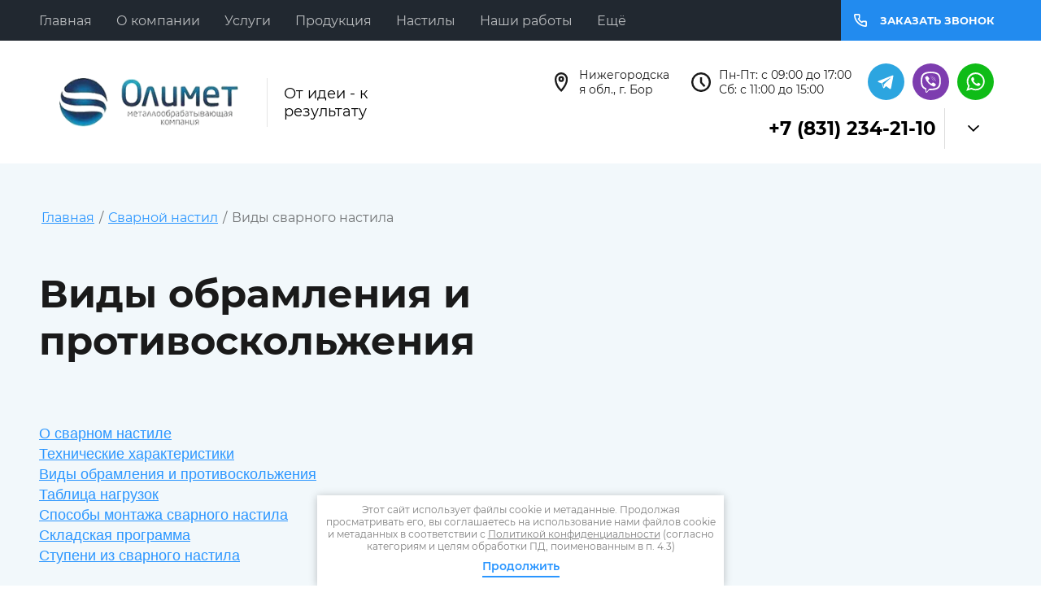

--- FILE ---
content_type: text/html; charset=utf-8
request_url: https://olimet.ru/vidynastila
body_size: 22345
content:

<!DOCTYPE html>
<html lang='ru'>
<head>
<link rel="preload" href="/g/fonts/montserrat/montserrat-t.woff2" as="font" crossorigin>
<link rel="preload" href="/g/fonts/montserrat/montserrat-t-i.woff2" as="font" crossorigin>
<link rel="preload" href="/g/fonts/montserrat/montserrat-e-l.woff2" as="font" crossorigin>
<link rel="preload" href="/g/fonts/montserrat/montserrat-e-l-i.woff2" as="font" crossorigin>
<link rel="preload" href="/g/fonts/montserrat/montserrat-l.woff2" as="font" crossorigin>
<link rel="preload" href="/g/fonts/montserrat/montserrat-l-i.woff2" as="font" crossorigin>
<link rel="preload" href="/g/fonts/montserrat/montserrat-r.woff2" as="font" crossorigin>
<link rel="preload" href="/g/fonts/montserrat/montserrat-r-i.woff2" as="font" crossorigin>
<link rel="preload" href="/g/fonts/montserrat/montserrat-m.woff2" as="font" crossorigin>
<link rel="preload" href="/g/fonts/montserrat/montserrat-m-i.woff2" as="font" crossorigin>
<link rel="preload" href="/g/fonts/montserrat/montserrat-s-b.woff2" as="font" crossorigin>
<link rel="preload" href="/g/fonts/montserrat/montserrat-s-b-i.woff2" as="font" crossorigin>
<link rel="preload" href="/g/fonts/montserrat/montserrat-b.woff2" as="font" crossorigin>
<link rel="preload" href="/g/fonts/montserrat/montserrat-b-i.woff2" as="font" crossorigin>
<link rel="preload" href="/g/fonts/montserrat/montserrat-e-b.woff2" as="font" crossorigin>
<link rel="preload" href="/g/fonts/montserrat/montserrat-e-b-i.woff2" as="font" crossorigin>
<link rel="preload" href="/g/fonts/montserrat/montserrat-bl.woff2" as="font" crossorigin>
<link rel="preload" href="/g/fonts/montserrat/montserrat-bl-i.woff2" as="font" crossorigin>

<link rel="stylesheet" href="/t/v69/images/mosaic/designs/design-ikumn5hhs-1719557875_styles.css" type="text/css"/>
<meta charset="utf-8">
<meta name="robots" content="all">
<title>Виды обрамления и противоскольжения</title>
<meta name="description" content="Виды обрамления и противоскольжения сварного настила, виды зубьев сварного настила, типы обрамления сварного настила SP">
<meta name="keywords" content="В компании Олимет-НН вы можете заказать сварной настил с обрамлением. В качестве несущей полосы может использоваться полоса с зубьями противоскольжения.">
<meta name="viewport" content="width=device-width, initial-scale=1">
<meta name="format-detection" content="telephone=no">


<script>
 var mapKeys = {
     google: "",
     yandex: ""
 };
 var mosaicDesignId = 3910709;
 var mosaicDesignPrefix = 'ikumn5hhs-1719557875';
 var mosaicTimeZone = 'Europe/Moscow';
</script>


<link rel="stylesheet" href="/g/s3/mosaic/css/ms_site_default.css">
<script src="/g/libs/jquery/1.10.2/jquery.min.js"></script>

 	<script src="/g/s3/mosaic/js/do/do.js?rnd=1769502863"></script>
	<link rel="stylesheet" href="/g/css/styles_articles_tpl.css">
	<link rel="stylesheet" href="/g/s3/mosaic/css/animate.css">
	<link rel="stylesheet" href="/t/v69/images/mosaic/modules_patch.scss.css?rnd=1769502863">
	<script src="/g/s3/misc/form/1.2.0/s3.form.js"></script>

<meta name="yandex-verification" content="dea8ccf2cea314ad" />
<meta name="yandex-verification" content="dea8ccf2cea314ad" />
<meta name="google-site-verification" content="PKU2nguEaRP1Li287MA-85lRKFwCjd3GuGJWm5nlXDs" />

            <!-- 46b9544ffa2e5e73c3c971fe2ede35a5 -->
            <script src='/shared/s3/js/lang/ru.js'></script>
            <script src='/shared/s3/js/common.min.js'></script>
        <link rel='stylesheet' type='text/css' href='/shared/s3/css/calendar.css' /><link rel='stylesheet' type='text/css' href='/shared/highslide-4.1.13/highslide.min.css'/>
<script type='text/javascript' src='/shared/highslide-4.1.13/highslide.packed.js'></script>
<script type='text/javascript'>
hs.graphicsDir = '/shared/highslide-4.1.13/graphics/';
hs.outlineType = null;
hs.showCredits = false;
hs.lang={cssDirection:'ltr',loadingText:'Загрузка...',loadingTitle:'Кликните чтобы отменить',focusTitle:'Нажмите чтобы перенести вперёд',fullExpandTitle:'Увеличить',fullExpandText:'Полноэкранный',previousText:'Предыдущий',previousTitle:'Назад (стрелка влево)',nextText:'Далее',nextTitle:'Далее (стрелка вправо)',moveTitle:'Передвинуть',moveText:'Передвинуть',closeText:'Закрыть',closeTitle:'Закрыть (Esc)',resizeTitle:'Восстановить размер',playText:'Слайд-шоу',playTitle:'Слайд-шоу (пробел)',pauseText:'Пауза',pauseTitle:'Приостановить слайд-шоу (пробел)',number:'Изображение %1/%2',restoreTitle:'Нажмите чтобы посмотреть картинку, используйте мышь для перетаскивания. Используйте клавиши вперёд и назад'};</script>
<link rel="icon" href="/favicon.ico" type="image/vnd.microsoft.icon">

<!--s3_require-->
<link rel="stylesheet" href="/g/basestyle/1.0.1/article/article.css" type="text/css"/>
<link rel="stylesheet" href="/g/basestyle/1.0.1/article/article.blue.css" type="text/css"/>
<script type="text/javascript" src="/g/basestyle/1.0.1/article/article.js" async></script>

<link rel="stylesheet" href="/t/images/mosaic/symbols/symbol-im2wcnh2w_styles.css" type="text/css"/>
<link rel="stylesheet" href="/t/images/mosaic/symbols/symbol-im5o0jfhz_styles.css" type="text/css"/>
<link rel="stylesheet" href="/t/images/mosaic/symbols/symbol-ibihf15ty_styles.css" type="text/css"/>
<link rel="stylesheet" href="/t/images/mosaic/symbols/symbol-ibzv1d0ti_styles.css" type="text/css"/>
<link rel="stylesheet" href="/t/images/mosaic/symbols/symbol-idxk0zozy_styles.css" type="text/css"/>
<link rel="stylesheet" href="/t/images/mosaic/symbols/symbol-idh7so2p4_styles.css" type="text/css"/>
<link rel="stylesheet" href="/t/images/mosaic/symbols/symbol-i2044vjj3_styles.css" type="text/css"/>
<link rel="stylesheet" href="/t/images/mosaic/symbols/symbol-ibrsy0kqa_styles.css" type="text/css"/>
<link rel="stylesheet" href="/t/images/mosaic/symbols/symbol-ipjt7gu2q_styles.css" type="text/css"/>
<!--/s3_require-->




			<link id="mosaic-theme-css" rel="stylesheet" href="/t/v69/images/mosaic/themes/ikumn5hhs-1719557875_theme-ifil5wt2n.css">
	</head>
<body>
<div class='mosaic-wrap'>
<div class='root root--u-ikumn5hhs' id='ikumn5hhs_0'>

<div class='section section--u-im2wcnh2w' id='im2wcnh2w_0' data-do-section='{"screen":{"scroll":false,"smooth":true}}'>
<div class='section section--u-ih43f4585' id='ih43f4585_0' data-do-section='{"screen":{"scroll":false,"smooth":true}}'>
<div class='container container--u-izzmv6gh3' id='izzmv6gh3_0'>
<div class='div div--u-iz9zj6vtu' id='iz9zj6vtu_0'>
<div class='hor-menu hor-menu--u-ivmge2jhd' id='ivmge2jhd_0' data-do-menu_horizontal='{"screen":{"mode":"Popup","cancelForward":false,"more":true,"toLevel":0,"firstClickOpen":false,"delayIn":200,"delayOut":200}}'>
<ul class='hor-menu__list hor-menu__list--u-irxslsgv7' id='irxslsgv7_0'>
<li class='hor-menu__item hor-menu__item--u-ikxzwilzz ' id='ikxzwilzz_0'>
<a   href='/' class='hor-menu__link hor-menu__link--u-iusi5xjti' id='iusi5xjti_0'>
<span class='hor-menu__text hor-menu__text--u-i93w27mbu' id='i93w27mbu_0'>
<span class='text-block-wrap-div' >Главная</span>
</span>
</a>


    </li>
    <li class='hor-menu__item hor-menu__item--u-ikxzwilzz ' id='ikxzwilzz_1'>
<a   href='/o-kompanii' class='hor-menu__link hor-menu__link--u-iusi5xjti' id='iusi5xjti_1'>
<span class='hor-menu__text hor-menu__text--u-i93w27mbu' id='i93w27mbu_1'>
<span class='text-block-wrap-div' >О компании</span>
</span>
</a>


    </li>
    <li class='hor-menu__item hor-menu__item--u-ikxzwilzz ' id='ikxzwilzz_2'>
<a   href='/uslugi1' class='hor-menu__link hor-menu__link--u-iusi5xjti' id='iusi5xjti_2'>
<span class='hor-menu__text hor-menu__text--u-i93w27mbu' id='i93w27mbu_2'>
<span class='text-block-wrap-div' >Услуги</span>
</span>
</a>


    </li>
    <li class='hor-menu__item hor-menu__item--u-ikxzwilzz ' id='ikxzwilzz_3'>
<a   href='/produkciya1' class='hor-menu__link hor-menu__link--u-iusi5xjti' id='iusi5xjti_3'>
<span class='hor-menu__text hor-menu__text--u-i93w27mbu' id='i93w27mbu_3'>
<span class='text-block-wrap-div' >Продукция</span>
</span>
</a>


    </li>
    <li class='hor-menu__item hor-menu__item--u-ikxzwilzz ' id='ikxzwilzz_4'>
<a   href='http://olimet.ru/svarnoinastil' class='hor-menu__link hor-menu__link--u-iusi5xjti' id='iusi5xjti_4'>
<span class='hor-menu__text hor-menu__text--u-i93w27mbu' id='i93w27mbu_4'>
<span class='text-block-wrap-div' >Настилы</span>
</span>
</a>


    </li>
    <li class='hor-menu__item hor-menu__item--u-ikxzwilzz ' id='ikxzwilzz_5'>
<a   href='/portfolio' class='hor-menu__link hor-menu__link--u-iusi5xjti' id='iusi5xjti_5'>
<span class='hor-menu__text hor-menu__text--u-i93w27mbu' id='i93w27mbu_5'>
<span class='text-block-wrap-div' >Наши работы</span>
</span>
</a>


    </li>
    <li class='hor-menu__item hor-menu__item--u-ikxzwilzz ' id='ikxzwilzz_6'>
<a   href='/partner' class='hor-menu__link hor-menu__link--u-iusi5xjti' id='iusi5xjti_6'>
<span class='hor-menu__text hor-menu__text--u-i93w27mbu' id='i93w27mbu_6'>
<span class='text-block-wrap-div' >Партнеры</span>
</span>
</a>


    </li>
    <li class='hor-menu__item hor-menu__item--u-ikxzwilzz ' id='ikxzwilzz_7'>
<a   href='/kontakty' class='hor-menu__link hor-menu__link--u-iusi5xjti' id='iusi5xjti_7'>
<span class='hor-menu__text hor-menu__text--u-i93w27mbu' id='i93w27mbu_7'>
<span class='text-block-wrap-div' >Контакты</span>
</span>
</a>


    </li>
    <li class='hor-menu__item hor-menu__item--u-ikxzwilzz ' id='ikxzwilzz_8'>
<a   href='/karta-sayta' class='hor-menu__link hor-menu__link--u-iusi5xjti' id='iusi5xjti_8'>
<span class='hor-menu__text hor-menu__text--u-i93w27mbu' id='i93w27mbu_8'>
<span class='text-block-wrap-div' >Карта сайта</span>
</span>
</a>


</li></ul>
<ul class='hor-menu__more_list hor-menu__more_list--u-iowz720ko' id='iowz720ko_0'>
<li class='hor-menu__item hor-menu__item--u-ih7khixjv' id='ih7khixjv_0'>
<a href='#' class='hor-menu__more_link hor-menu__more_link--u-ia7eljslj' id='ia7eljslj_0'>
<span class='hor-menu__text hor-menu__text--u-i87jhazm8' id='i87jhazm8_0'>
<span class='text-block-wrap-div' >Ещё</span>
</span>
</a>
<ul class='hor-menu__sub_list hor-menu__sub_list--u-iys34rk55' id='iys34rk55_0'>
</ul>
</li>
</ul>
</div>
</div>
<div class='div div--u-ital0ojpj' id='ital0ojpj_0'>
<div role='button' class='link-universal link-universal--u-il36m7aac' id='il36m7aac_0' data-do-link_universal='{"screen":{"type":"button","popup":"ipjt7gu2q_0","sidepanel":false,"eventName":"none","eventElement":"self","eventAction":"","selectedTag":"","linkType":"link","blank":false}}'>
<span class='svg_image svg_image--u-if3r7birb' id='if3r7birb_0' data-do-svg_image='{"screen":{"stretch":true}}'>
<svg xmlns="http://www.w3.org/2000/svg" width="19" height="19" viewBox="0 0 19 19" data-prefix="igxjsfu6j"><path d="M16.99 10.017H13.4a1.983 1.983 0 0 0-1.41.588l-.5.5a11.7 11.7 0 0 1-3.59-3.6l.5-.5a2.027 2.027 0 0 0 .58-1.419v-3.6a2.007 2.007 0 0 0-2-2.006H2.01A1.972 1.972 0 0 0 .55.605a2.033 2.033 0 0 0-.54 1.531 18.049 18.049 0 0 0 16.83 16.866h.14A1.993 1.993 0 0 0 19 16.996v-4.973a2.01 2.01 0 0 0-2.01-2.006zm-.01 6.989v1l-.01-1A16.046 16.046 0 0 1 2.01 1.993h4.97v3.6L5.4 7.177l.36.66a13.842 13.842 0 0 0 5.4 5.408l.66.365 1.58-1.584h3.59L17 17z" fill-rule="evenodd" class="path-i9lldofkj"/></svg>
</span>
<div class='text text--u-i8m6pyme0' id='i8m6pyme0_0'>
<span class='text-block-wrap-div' >ЗАказать звонок</span>
</div>
</div>
</div>
</div>
</div>
<div class='section section--u-i35gyuqss' id='i35gyuqss_0' data-do-section='{"screen":{"scroll":false,"smooth":true}}'>
<div class='container container--u-ifhg3a2ue' id='ifhg3a2ue_0'>
<div class='div div--u-itoub9975' id='itoub9975_0'>
<a href='/' class='link-universal link-universal--u-i7mu4if4h' id='i7mu4if4h_0' data-do-link_universal='{"screen":{"type":"link","popup":"none","eventName":"none","eventElement":"self","eventAction":"","selectedTag":"","linkType":"link","blank":false}}'>
<div class='imageFit imageFit--u-idly723gi' id='idly723gi_0' data-do-image='{"screen":{"objectFit":"contain","lockRatio":true}}'>
<img data-origin-src='/thumb/2/nKMC26y_mqV12t3d54JvNA/r/d/logo002.png' data-size='250x68' src='/thumb/2/XXYPnbLnJM_9Pw8ZfJgrxQ/640r480/d/logo002.png' alt='logo002' title='' class='imageFit__img imageFit__img--u-iayqgst32' id='iayqgst32_0' />
<div class='imageFit__overlay imageFit__overlay--u-i7t41rvxx' id='i7t41rvxx_0'></div>
<div class='imageFit__zoom imageFit__zoom--u-i37zcma66' id='i37zcma66_0'>
<span class='svg_image svg_image--u-i4mro66kl' id='i4mro66kl_0' data-do-svg_image='{"screen":{"stretch":true}}'>

</span>
</div>
</div>
<div class='text text--u-i5qwt5aev' id='i5qwt5aev_0'>
<span class='text-block-wrap-div' >От идеи - к результату</span>
</div>
</a>
</div>
<div class='div div--u-i8980yqtc' id='i8980yqtc_0'>
<div class='div div--u-iimpzconm' id='iimpzconm_0'>
<div class='imageFit imageFit--u-i3psp0xmx' id='i3psp0xmx_0' data-do-image='{"screen":{"objectFit":"contain","lockRatio":true}}'>
<img data-origin-src='/thumb/2/7LlM2CpvPHEtlTyN54b4Yg/r/d/location_127602.svg' data-size='0x0' src='/thumb/2/h-BQ4j5DgmlCN-915F1kJw/640r480/d/location_127602.svg' alt='location' title='' class='imageFit__img imageFit__img--u-iul6fupi2' id='iul6fupi2_0' />
<div class='imageFit__overlay imageFit__overlay--u-i1hrfmjyx' id='i1hrfmjyx_0'></div>
<div class='imageFit__zoom imageFit__zoom--u-iewzzaib6' id='iewzzaib6_0'>
<span class='svg_image svg_image--u-iucwnh5jv' id='iucwnh5jv_0' data-do-svg_image='{"screen":{"stretch":true}}'>

</span>
</div>
</div>
<div class='div div--u-iwjevvnic' id='iwjevvnic_0'>
<div class='text text--u-ipczvk6ho' id='ipczvk6ho_0'>
<span class='text-block-wrap-div' >Нижегородская обл., г. Бор</span>
</div>
</div>
</div>
<div class='div div--u-istii1mkm' id='istii1mkm_0'>
<div class='imageFit imageFit--u-irmd8mk7q' id='irmd8mk7q_0' data-do-image='{"screen":{"objectFit":"contain","lockRatio":true}}'>
<img data-origin-src='/thumb/2/T5PnZ4gsty1e8eBNovI2Xg/r/d/time.svg' data-size='0x0' src='/thumb/2/5414HC9Cic7ONWJnxwZurg/640r480/d/time.svg' alt='time' title='' class='imageFit__img imageFit__img--u-i2t1r6ly9' id='i2t1r6ly9_0' />
<div class='imageFit__overlay imageFit__overlay--u-io9wq85uz' id='io9wq85uz_0'></div>
<div class='imageFit__zoom imageFit__zoom--u-iqawh47rh' id='iqawh47rh_0'>
<span class='svg_image svg_image--u-ixyqvawhd' id='ixyqvawhd_0' data-do-svg_image='{"screen":{"stretch":true}}'>

</span>
</div>
</div>
<div class='div div--u-ipblvh4uw' id='ipblvh4uw_0'>
<div class='text text--u-i32pdw8dt' id='i32pdw8dt_0'>
<span class='text-block-wrap-div' >Пн-Пт: с 09:00 до 17:00<br>Сб: с 11:00 до 15:00</span>
</div>
</div>
</div>
<div class='list list--u-ibjd8z4ub' id='ibjd8z4ub_0'>
<div class='list__item list__item--u-i83bd74by' id='i83bd74by_0'>
<a href='https://t.me/+79030571155' class='link-universal link-universal--u-if5njnjjt' id='if5njnjjt_0' data-do-link_universal='{"screen":{"type":"link","popup":"none","eventName":"none","eventElement":"self","eventAction":"","selectedTag":"","linkType":"link","blank":false}}'>
<div class='imageFit imageFit--u-ib6qpq0r7' id='ib6qpq0r7_0' data-do-image='{"screen":{"objectFit":"cover","lockRatio":true}}'>
<img data-origin-src='/thumb/2/ZI80L9_l1UyVyTumuWmwIA/r/d/1telegram.svg' data-size='0x0' src='/thumb/2/sb-oSYhkcQELnD8CuERw5Q/640r480/d/1telegram.svg' alt='1Telegram' title='' class='imageFit__img imageFit__img--u-i7jo3pyiq' id='i7jo3pyiq_0' />
<div class='imageFit__overlay imageFit__overlay--u-igjnz43sb' id='igjnz43sb_0'></div>
<div class='imageFit__zoom imageFit__zoom--u-izhhkhk0r' id='izhhkhk0r_0'>
<span class='svg_image svg_image--u-iq6g2n33u' id='iq6g2n33u_0' data-do-svg_image='{"screen":{"stretch":true}}'>

</span>
</div>
</div>
</a>
</div>
<div class='list__item list__item--u-i83bd74by' id='i83bd74by_1'>
<a href='https://viber.click/+79030571155' class='link-universal link-universal--u-if5njnjjt' id='if5njnjjt_1' data-do-link_universal='{"screen":{"type":"link","popup":"none","eventName":"none","eventElement":"self","eventAction":"","selectedTag":"","linkType":"link","blank":false}}'>
<div class='imageFit imageFit--u-ib6qpq0r7' id='ib6qpq0r7_1' data-do-image='{"screen":{"objectFit":"cover","lockRatio":true}}'>
<img data-origin-src='/thumb/2/9ECuQxEJvCNKn5PSp4zQCw/r/d/1viber.svg' data-size='0x0' src='/thumb/2/aKo11x40VpF5l8EsosR7OA/640r480/d/1viber.svg' alt='1Viber' title='' class='imageFit__img imageFit__img--u-i7jo3pyiq' id='i7jo3pyiq_1' />
<div class='imageFit__overlay imageFit__overlay--u-igjnz43sb' id='igjnz43sb_1'></div>
<div class='imageFit__zoom imageFit__zoom--u-izhhkhk0r' id='izhhkhk0r_1'>
<span class='svg_image svg_image--u-iq6g2n33u' id='iq6g2n33u_1' data-do-svg_image='{"screen":{"stretch":true}}'>

</span>
</div>
</div>
</a>
</div>
<div class='list__item list__item--u-i83bd74by' id='i83bd74by_2'>
<a href='https://wa.me/+79030571155' class='link-universal link-universal--u-if5njnjjt' id='if5njnjjt_2' data-do-link_universal='{"screen":{"type":"link","popup":"none","eventName":"none","eventElement":"self","eventAction":"","selectedTag":"","linkType":"link","blank":false}}'>
<div class='imageFit imageFit--u-ib6qpq0r7' id='ib6qpq0r7_2' data-do-image='{"screen":{"objectFit":"cover","lockRatio":true}}'>
<img data-origin-src='/thumb/2/9Ok8QRpMEYkkHsF9vkhZpA/r/d/1whatsapp.svg' data-size='0x0' src='/thumb/2/LwpeFdt6_Y8BeMbtvgHrKg/640r480/d/1whatsapp.svg' alt='1WhatsApp' title='' class='imageFit__img imageFit__img--u-i7jo3pyiq' id='i7jo3pyiq_2' />
<div class='imageFit__overlay imageFit__overlay--u-igjnz43sb' id='igjnz43sb_2'></div>
<div class='imageFit__zoom imageFit__zoom--u-izhhkhk0r' id='izhhkhk0r_2'>
<span class='svg_image svg_image--u-iq6g2n33u' id='iq6g2n33u_2' data-do-svg_image='{"screen":{"stretch":true}}'>

</span>
</div>
</div>
</a>
</div>
</div>
<div class='div div--u-i1b9p7otg' id='i1b9p7otg_0'>
<div class='list list--u-ihqj1st4p' id='ihqj1st4p_0'>
<div class='list__item list__item--u-imfpj2ybm' id='imfpj2ybm_0'>
<a target='_self' href='tel:+7(831)234-21-10' class='link-universal link-universal--u-iyup8yw3o' id='iyup8yw3o_0' data-do-link_universal='{"screen":{"type":"link","popup":"none","eventName":"none","eventElement":"self","eventAction":"","selectedTag":"","linkType":"phone","blank":false}}'>
<div class='text text--u-ioyspd8n8' id='ioyspd8n8_0'>
<span class='text-block-wrap-div' >+7 (831) 234-21-10</span>
</div>
</a>
</div>
</div>
<div class='dropdown dropdown--u-irwy7kdzm' id='irwy7kdzm_0' data-do-dropdown='{"screen":{"event":"hover","effect":"toggle","duration":"400","direction":"down","horizontalAlignment":"right","verticalAlignment":"top"},"(max-width: 479px)":{"horizontalAlignment":"right","direction":"down","verticalAlignment":"bottom"},"(max-width: 991px)":{"event":"click"}}'>
<div class='dropdown__wrapper dropdown__wrapper--u-i3is16uw7' id='i3is16uw7_0'>
<button type='button' aria-haspopup='true' aria-expanded='false' class='dropdown__button dropdown__button--u-ifwv7quzn' id='ifwv7quzn_0'>
<span class='svg_image svg_image--u-imbz68n4m' id='imbz68n4m_0' data-do-svg_image='{"screen":{"stretch":true}}'>
<svg xmlns="http://www.w3.org/2000/svg" width="16.81" height="9.906" viewBox="0 0 16.81 9.906" data-prefix="inmx8env5"><path d="M16.49.289a1.09 1.09 0 0 1 0 1.548L8.4 9.906.31 1.837A1.1 1.1 0 0 1 1.86.289L8.4 6.811 14.94.289a1.1 1.1 0 0 1 1.55 0z" fill-rule="evenodd" class="path-ixx9pzcso"/></svg>
</span>
</button>
<div class='dropdown__content-wrapper dropdown__content-wrapper--u-iuc0crruo' id='iuc0crruo_0'>
<div class='dropdown__content dropdown__content--u-i0614vfca' id='i0614vfca_0'>
<div class='div div--u-il15bcoog' id='il15bcoog_0'>
<div class='list list--u-it090vr0b' id='it090vr0b_0'>
<div class='list__item list__item--u-iiifqo9vy' id='iiifqo9vy_0'>
<a target='_self' href='tel:+7(831)414-01-81' class='link-universal link-universal--u-igiegwxnt' id='igiegwxnt_0' data-do-link_universal='{"screen":{"type":"link","popup":"none","eventName":"none","eventElement":"self","eventAction":"","selectedTag":"","linkType":"phone","blank":false}}'>
<div class='text text--u-i7piazps3' id='i7piazps3_0'>
<span class='text-block-wrap-div' >+7 (831) 414-01-81</span>
</div>
</a>
</div>
<div class='list__item list__item--u-iiifqo9vy' id='iiifqo9vy_1'>
<a target='_self' href='tel:+7(903)057-11-55' class='link-universal link-universal--u-igiegwxnt' id='igiegwxnt_1' data-do-link_universal='{"screen":{"type":"link","popup":"none","eventName":"none","eventElement":"self","eventAction":"","selectedTag":"","linkType":"phone","blank":false}}'>
<div class='text text--u-i7piazps3' id='i7piazps3_1'>
<span class='text-block-wrap-div' >+7 (903) 057-11-55</span>
</div>
</a>
</div>
</div>
</div>
</div>
</div>
</div>
</div>
</div>
</div>
</div>
</div>
</div>
<div class='mosaic-popup mosaic-popup--u-ibzv1d0ti' id='ibzv1d0ti_0' data-do-popup='{"screen":{"wmshowpopup":false,"popupname":"","delay":0,"autoShow":"none","popup_data":{"i5agxqp1c":{"ini84vfus":{"name":"title","type":"text","id":"ini84vfus"}},"i5tcln962":{"itt4jyw4k":{"name":"title","type":"text","id":"itt4jyw4k"}}}}}'>
<div class='mosaic-popup__inner-bg mosaic-popup__inner-bg--u-ianor1i8p' id='ianor1i8p_0'>
<div class='mosaic-popup__inner-data mosaic-popup__inner-data--u-i7k21wnso' id='i7k21wnso_0'>
<div class='mosaic-popup__close mosaic-popup__close--u-i1prts8tz' id='i1prts8tz_0'>
<span class='svg_image svg_image--u-iwx0qwk9y' id='iwx0qwk9y_0' data-do-svg_image='{"screen":{"stretch":true}}'>
<svg xmlns="http://www.w3.org/2000/svg" width="18" height="18" viewBox="0 0 18 18" data-prefix="ip4zeg2y6"><path d="M10.45 8.993l7.247 7.247a1.031 1.031 0 0 1-1.459 1.458l-7.246-7.247-7.246 7.246a1.031 1.031 0 0 1-1.458-1.458l7.246-7.246L.288 1.747A1.031 1.031 0 0 1 1.746.289l7.246 7.246L16.238.288a1.032 1.032 0 0 1 1.459 1.459z" fill-rule="evenodd" class="path-izrwh6351"/></svg>
</span>
</div>
<div class='div div--u-ia1p9lxdi' id='ia1p9lxdi_0'>
<div class='mosaic-form mosaic-form--u-iw8oj228c' id='iw8oj228c_0' data-do-form='{"screen":{"mode":"main","anketa_id":"22085709","initial_state":"{\"anketa_id\":\"22085709\",\"name\":\"\u041e\u0431\u0440\u0430\u0442\u043d\u0430\u044f \u0441\u0432\u044f\u0437\u044c\",\"submit_name\":\"\u041e\u0442\u043f\u0440\u0430\u0432\u0438\u0442\u044c\",\"success_note\":\"\u0421\u043f\u0430\u0441\u0438\u0431\u043e! \u0424\u043e\u0440\u043c\u0430 \u043e\u0442\u043f\u0440\u0430\u0432\u043b\u0435\u043d\u0430\",\"tag_id\":\"iw8oj228c\",\"symbol_id\":\"symbol-ibzv1d0ti\",\"change\":false,\"dictionaries\":{\"ixbj6htgj\":{\"dictionary_id\":86292109,\"name\":\"\u0412\u0430\u0448\u0435 \u0438\u043c\u044f\",\"type_id\":\"1\",\"required\":false,\"alias\":\"field_86292109\",\"note\":\"\",\"variants\":[],\"params_value\":\"\",\"validator\":\"\",\"change\":false},\"imjt8xjl4\":{\"dictionary_id\":86292309,\"name\":\"\u0422\u0435\u043b\u0435\u0444\u043e\u043d\",\"type_id\":\"15\",\"required\":\"1\",\"alias\":\"phone\",\"note\":\"\",\"variants\":[],\"params_value\":\"\",\"validator\":\"__phone__\",\"change\":false},\"iyqo9aihq\":{\"dictionary_id\":86292509,\"name\":\"\u041f\u043e\u0436\u0435\u043b\u0430\u043d\u0438\u044f\",\"type_id\":\"2\",\"required\":false,\"alias\":\"field_86292509\",\"note\":\"\",\"variants\":[],\"params_value\":\"\",\"validator\":\"\",\"change\":false},\"iqh6dgwnm\":{\"dictionary_id\":86292709,\"name\":\"\u0421\u043a\u0440\u044b\u0442\u043e\u0435 \u043f\u043e\u043b\u0435:\",\"type_id\":14,\"required\":\"\",\"alias\":\"field_86292709\",\"note\":\"\",\"variants\":[],\"params_value\":\"\",\"validator\":\"\",\"change\":false},\"i5v868f3u\":{\"dictionary_id\":86292909,\"name\":\"\u0413\u0430\u043b\u043e\u0447\u043a\u0430\",\"type_id\":\"7\",\"required\":\"1\",\"alias\":\"field_86292909\",\"note\":\"\",\"variants\":[],\"params_value\":\"\",\"validator\":\"\",\"change\":false}}}","nativeStyle":false,"showTitleAfterSend":false,"disabledNativeStyleSelect":false}}'>
<form id="igh8vsa34_0" action="#" class="mosaic-form__form mosaic-form__form--u-igh8vsa34" data-s3-anketa-id="22085709"><div id="i58hb4p9d_0" class="mosaic-form__title mosaic-form__title--u-i58hb4p9d"><span class="text-block-wrap-div">Обратная связь</span></div><div id="ixbj6htgj_0" data-type-field="text" data-field-position="0" class="mosaic-form__field mosaic-form__field--u-ixbj6htgj" data-do-input='{"screen":{"type_id":"1","type_field":"text","required":false,"maxlength":"100","dictionary_id":86292109,"alias":"field_86292109"}}'><div id="irbdfh6qe_0" class="mosaic-form__header mosaic-form__header--u-irbdfh6qe"><span id="izmsfp5p6_0" class="mosaic-form__name mosaic-form__name--u-izmsfp5p6"><span class="text-block-wrap-div">Ваше имя</span></span><span id="i7pv01ze3_0" class="mosaic-form__required mosaic-form__required--u-i7pv01ze3 is-removed"><span class="text-block-wrap-div">*
    </span></span></div><div id="igly79ghk_0" class="mosaic-form__body mosaic-form__body--u-igly79ghk"><div id="i7nwwpj38_0" class="mosaic-form__icon mosaic-form__icon--u-i7nwwpj38"><span id="i92wm43t6_0" class="svg_image svg_image--u-i92wm43t6"></span></div><input id="i4x3a33n4_0" type="text" placeholder="Имя *" class="mosaic-form__text mosaic-form__text--u-i4x3a33n4"></div><div id="i94uqopkq_0" class="mosaic-form__note mosaic-form__note--u-i94uqopkq is-removed"></div><!--noindex--><div id="ipsaalpul_0" class="mosaic-form__error mosaic-form__error--u-ipsaalpul is-removed" data-nosnippet=""><span class="text-block-wrap-div">это поле обязательно для заполнения</span></div><!--/noindex--></div><div id="imjt8xjl4_0" data-type-field="phone" data-field-position="1" class="mosaic-form__field mosaic-form__field--u-imjt8xjl4" data-do-input_phone='{"screen":{"type_id":"15","required":"1","dictionary_id":86292309,"validator":"__phone__","alias":"phone"}}'><div id="iix4reqas_0" class="mosaic-form__header mosaic-form__header--u-iix4reqas"><span id="iy40jrs5n_0" class="mosaic-form__name mosaic-form__name--u-iy40jrs5n"><span class="text-block-wrap-div">Телефон</span></span><span id="ikxsb5k59_0" class="mosaic-form__required mosaic-form__required--u-ikxsb5k59"><span class="text-block-wrap-div">*
    </span></span></div><div id="i0ml562ae_0" class="mosaic-form__body mosaic-form__body--u-i0ml562ae"><div id="ihrksi9qv_0" class="mosaic-form__icon mosaic-form__icon--u-ihrksi9qv"><span id="ilwerrf4r_0" class="svg_image svg_image--u-ilwerrf4r"></span></div><input id="ihhypcqyr_0" type="tel" placeholder="+7 (000) 000-00-00" class="mosaic-form__text mosaic-form__text--u-ihhypcqyr"></div><div id="ipq7spu7z_0" class="mosaic-form__note mosaic-form__note--u-ipq7spu7z is-removed"></div><!--noindex--><div id="iyxya8r9e_0" class="mosaic-form__error mosaic-form__error--u-iyxya8r9e is-removed" data-nosnippet=""><span class="text-block-wrap-div">это поле обязательно для заполнения</span></div><!--/noindex--></div><div id="iyqo9aihq_0" data-type-field="textarea" data-field-position="2" class="mosaic-form__field mosaic-form__field--u-iyqo9aihq" data-do-textarea='{"screen":{"type_id":"2","type_field":"textarea","required":false,"dictionary_id":86292509,"alias":"field_86292509"}}'><div id="i21k33qtt_0" class="mosaic-form__header mosaic-form__header--u-i21k33qtt"><span id="i68uncrgk_0" class="mosaic-form__name mosaic-form__name--u-i68uncrgk"><span class="text-block-wrap-div">Пожелания</span></span><span id="ia3g5qje7_0" class="mosaic-form__required mosaic-form__required--u-ia3g5qje7 is-removed"><span class="text-block-wrap-div">*
    </span></span></div><div id="ih98zoohg_0" class="mosaic-form__body mosaic-form__body--u-ih98zoohg"><div id="ip4vhumt5_0" class="mosaic-form__icon mosaic-form__icon--u-ip4vhumt5"><span id="iu2iyr3n4_0" class="svg_image svg_image--u-iu2iyr3n4"></span></div><textarea id="ikimt5rqe_0" placeholder="Напишите Ваши пожелания *" class="mosaic-form__textarea mosaic-form__textarea--u-ikimt5rqe"></textarea></div><div id="ig9lcl0ro_0" class="mosaic-form__note mosaic-form__note--u-ig9lcl0ro is-removed"></div><!--noindex--><div id="i7kvgijl0_0" class="mosaic-form__error mosaic-form__error--u-i7kvgijl0 is-removed" data-nosnippet=""><span class="text-block-wrap-div">это поле обязательно для заполнения</span></div><!--/noindex--></div><div id="iqh6dgwnm_0" data-type-field="input_hidden" data-field-position="3" class="mosaic-form__field mosaic-form__field--u-iqh6dgwnm" data-do-input_hidden='{"screen":{"type_id":14,"dictionary_id":86292709,"alias":"field_86292709","value_from":[]}}'><div id="ibhmzn6sb_0" class="mosaic-form__hidden-container mosaic-form__hidden-container--u-ibhmzn6sb"><div id="idbkoz8y2_0" class="mosaic-form__header mosaic-form__header--u-idbkoz8y2"><span id="i00di7e90_0" class="mosaic-form__name mosaic-form__name--u-i00di7e90"><span class="text-block-wrap-div">Скрытое поле:</span></span></div><input id="i3bm5v4us_0" type="hidden" class="mosaic-form__hidden-input mosaic-form__hidden-input--u-i3bm5v4us"></div></div><div id="i5v868f3u_0" data-type-field="checkbox" data-field-position="4" class="mosaic-form__field mosaic-form__field--u-i5v868f3u" data-do-checkbox='{"screen":{"type_id":"7","required":"1","dictionary_id":86292909,"alias":"field_86292909"}}'><div id="iqrn2baj9_0" class="mosaic-form__header mosaic-form__header--u-iqrn2baj9 is-removed"><span id="ivyq9vhyy_0" class="mosaic-form__name mosaic-form__name--u-ivyq9vhyy"><span class="text-block-wrap-div">Галочка</span></span><span id="ivpfk4yjw_0" class="mosaic-form__required mosaic-form__required--u-ivpfk4yjw"><span class="text-block-wrap-div">*
    </span></span></div><label id="ivqekrdqq_0" class="mosaic-form__label mosaic-form__label--u-ivqekrdqq"><input id="i1kbsxyd8_0" type="checkbox" value="Я выражаю согласие на передачу и обработку персональных данных в соответствии с Политикой конфиденциальности (согласно категориям и целям, поименованным в п. 4.2.1) *" class="mosaic-form__checkbox mosaic-form__checkbox--u-i1kbsxyd8"><span id="insnsuwpn_0" class="mosaic-form__checkbox-icon mosaic-form__checkbox-icon--u-insnsuwpn"></span><span id="idykbypo4_0" class="mosaic-form__value mosaic-form__value--u-idykbypo4"><span class="text-block-wrap-div"><span style="font-size:15px">Я выражаю <a data-url="/users/agreement" href="/users/agreement" target="_blank">согласие на передачу и обработку персональных данных</a> в соответствии с <a data-url="/politika-konfidencialnosti" href="/politika-konfidencialnosti" target="_blank">Политикой конфиденциальности</a> (согласно категориям и целям, поименованным в п. 4.2.1) *</span></span></span></label><!--noindex--><div id="inbj0ra7a_0" class="mosaic-form__error mosaic-form__error--u-inbj0ra7a is-removed" data-nosnippet=""><span class="text-block-wrap-div">это поле обязательно для заполнения</span></div><!--/noindex--><div id="id0zh5ctu_0" class="mosaic-form__note mosaic-form__note--u-id0zh5ctu is-removed"></div></div><button id="inp04ph7n_0" class="mosaic-form__button mosaic-form__button--u-inp04ph7n"><span id="intf3lb0c_0" class="button__text button__text--u-intf3lb0c"><span class="text-block-wrap-div">Отправить</span></span></button><re-captcha data-captcha="recaptcha"
     data-name="captcha"
     data-sitekey="6LcYvrMcAAAAAKyGWWuW4bP1De41Cn7t3mIjHyNN"
     data-lang="ru"
     data-rsize="invisible"
     data-type="image"
     data-theme="light"></re-captcha></form><!--noindex--><div id="iaunvfqqx_0" class="mosaic-form__success mosaic-form__success--u-iaunvfqqx is-removed" data-nosnippet=""><div id="io0fbtxhc_0" class="mosaic-form__success__text mosaic-form__success__text--u-io0fbtxhc"><span class="text-block-wrap-div">Спасибо! Форма отправлена</span></div></div><!--/noindex-->
</div>
</div>
</div>
</div>
</div><div class='section section--u-iswmc0ax4' id='iswmc0ax4_0' data-do-section='{"screen":{"scroll":false,"smooth":true}}'>
<div class='container container--u-ik4keodmb' id='ik4keodmb_0'>
<div class='div div--u-irrnx56r1' id='irrnx56r1_0'>
<div data-url='/vidynastila' class='mosaic-crumbs mosaic-crumbs--u-ieazntjxz' id='ieazntjxz_0' data-do-crumbs='{"screen":{"delimiter":"\/","mainPageText":""}}'>
<a href="/" class="mosaic-crumbs__item_link mosaic-crumbs__item_link--u-iv187gb50" ><span class="text-block-wrap-div">Главная</span></a><span class="mosaic-crumbs__delimiter mosaic-crumbs__delimiter--u-i1milyf0d">/</span><a href="/svarnoinastil" class="mosaic-crumbs__item_link mosaic-crumbs__item_link--u-iv187gb50"><span class="text-block-wrap-div">Сварной настил</span></a><span class="mosaic-crumbs__delimiter mosaic-crumbs__delimiter--u-i1milyf0d">/</span><span class="mosaic-crumbs__last mosaic-crumbs__last--u-i6occid7d"><span class="text-block-wrap-div">Виды сварного настила</span></span>
</div>
<h1 class='page-title page-title--u-isin6imfg' id='isin6imfg_0'>
Виды обрамления и противоскольжения
</h1>
</div>
<div class='content content--u-ilmid4vxf' id='ilmid4vxf_0' data-do-content='{"screen":{"image":false,"gallery":false,"text":true,"headers":true}}'>




	<div>&nbsp;</div>
<div><span style="font-family: Verdana,Arial,Helvetica,sans-serif;"><a href="/svarnoinastil">О сварном настиле</a></span></div>
<div><span style="font-family: Verdana,Arial,Helvetica,sans-serif;"><a href="/svarnoy-nastil"><span style="text-decoration: underline;">Технические характеристики</span></a></span></div>
<div><a href="/vidynastila"><span style="font-family: Verdana,Arial,Helvetica,sans-serif;"><span style="text-decoration: underline;">Виды обрамления и противоскольжения</span></span></a></div>
<div><span style="font-family: Verdana,Arial,Helvetica,sans-serif;"><a href="/svarnoy-nastil-2"><span style="text-decoration: underline;">Таблица нагрузок</span></a></span></div>
<div><span style="font-family: Verdana,Arial,Helvetica,sans-serif;"><a href="/montagh"><span style="text-decoration: underline;">Способы монтажа сварного настила</span></a></span></div>
<div><span style="font-family: Verdana,Arial,Helvetica,sans-serif;"><a href="/skladprogramm"><span style="text-decoration: underline;">Складская программа</span></a></span></div>
<div><span style="font-family: Verdana,Arial,Helvetica,sans-serif;"><a href="/stupeni"><span style="text-decoration: underline;">Ступени из сварного настила</span></a></span></div>
<p style="text-align: center;">&nbsp;</p>
<p style="text-align: center;"><span style="color: #000066;"><strong><span style="font-size: 11pt;"><span style="font-family: Verdana,Arial,Helvetica,sans-serif;">Виды обрамления сварного настила.</span></span></strong></span></p>
<p style="text-align: center;">&nbsp;</p>
<p style="text-align: justify;"><img alt="тип а" src="/thumb/2/i4CrGsy8u2sB8RLvBfcMcA/r/d/tip_a.png" style="border-width: 0px; margin-right: 20px; margin-left: 20px; float: right;" title="" /><span style="font-size: 10pt;"><span style="font-family: Verdana,Arial,Helvetica,sans-serif;">&nbsp;<strong>Тип А.</strong></span></span> <span style="font-size: 10pt;"><span style="font-family: Verdana,Arial,Helvetica,sans-serif;">Стандартный тип обрамления. Высота обрамления &nbsp; &nbsp; &nbsp; &nbsp; &nbsp; &nbsp; &nbsp; &nbsp; &nbsp; &nbsp; &nbsp; &nbsp; &nbsp; &nbsp;&nbsp; равна высоте несущей полосы.</span></span></p>
<p style="text-align: justify;">&nbsp;</p>
<p style="text-align: justify;">&nbsp;</p>
<p style="text-align: justify;"><img alt="тип в" src="/thumb/2/Ls-e-UkNOTTbmuNAG83BUQ/r/d/tip_v.png" style="border-width: 0px; width: 364px; height: 116px; float: right;" /></p>
<p style="text-align: justify;">&nbsp;</p>
<p style="text-align: justify;"><strong>Тип B.</strong> <span style="font-size: 10pt;"><span style="font-family: Verdana,Arial,Helvetica,sans-serif;"> <span style="text-align: center; color: #010101; text-transform: none; text-indent: 0px; letter-spacing: normal; font-style: normal; font-weight: 400; word-spacing: 0px; display: inline !important; white-space: normal; orphans: 2; widows: 2; float: none; -webkit-text-stroke-width: 0px; background-color: #ffffff;">Высота обрамления ниже на 5 мм высоты &nbsp; &nbsp; &nbsp; &nbsp; &nbsp; &nbsp; &nbsp; &nbsp;&nbsp; несущей полосы. Обрамляются только торцы &nbsp; &nbsp; &nbsp; &nbsp; &nbsp; &nbsp; полос</span>.&nbsp;</span></span></p>
<p style="text-align: justify;">&nbsp;</p>
<p style="text-align: justify;"><img alt="тип д" src="/thumb/2/J05n5pHFACzAD2d19xf36Q/r/d/tip_d.png" style="border-width: 0px; margin-right: 10px; margin-left: 10px; float: right;" title="" /></p>
<p style="text-align: justify;">&nbsp;</p>
<p style="text-align: justify;"><span style="font-size: 10pt;"><span style="font-family: Verdana,Arial,Helvetica,sans-serif;"><strong>Тип D.</strong></span></span> <span style="font-size: 10pt;"><span style="font-family: Verdana,Arial,Helvetica,sans-serif;"> Высота обрамления больше высоты несущей полосы и выступает выше несущей полосы.&nbsp;</span></span> <span style="font-size: 10pt;"><span style="font-family: Verdana,Arial,Helvetica,sans-serif;">Используется в качестве защитного ребра на площадках технического обслуживания. Обрамляются торцы несущих полос и вырезы в настиле. </span></span></p>
<p style="text-align: justify;">&nbsp;</p>
<p style="text-align: justify;"><span style="font-size: 10pt;"><span style="font-family: Verdana,Arial,Helvetica,sans-serif;"><img alt="тип е" src="/thumb/2/ohekJ6WGprlmxOkXWVT7pA/r/d/tip_ye.png" style="border-width: 0px; margin-right: 10px; margin-left: 10px; float: right;" title="" /></span></span><span style="font-size: 10pt;"><span style="font-family: Verdana,Arial,Helvetica,sans-serif;"><strong>Тип E.</strong> Высота обрамления больше высоты несущей полосы и выступает ниже ее. Такой тип обрамления используют в случаях, если высота несущей полосы ниже высоты опорного профиля. </span></span></p>
<p style="text-align: justify;">&nbsp;</p>
<p style="text-align: justify;">&nbsp;</p>
<p style="text-align: justify;"><img alt="тип g" src="/thumb/2/InzQFx6zEgKLXj98-tLGRg/r/d/tip_g.png" style="border-width: 0px; margin-right: 10px; margin-left: 10px; float: right;" title="" /><span style="font-size: 10pt;"><span style="font-family: Verdana,Arial,Helvetica,sans-serif;"><strong>Тип G.</strong>&nbsp; Обрамление торцов несущих полос выполнено металлическим уголком. Высота угол- ка равна или больше высоты несущей полосы. Данный вид обрамления применяется для настилов под укладку напольной поверхности.&nbsp;</span></span></p>
<p style="text-align: justify;">&nbsp;</p>
<p style="text-align: center;"><span style="color: #000066;"><strong><span style="font-size: 11pt;"><span style="font-family: Verdana,Arial,Helvetica,sans-serif;">Виды противоскольжения.</span></span></strong></span></p>
<div style="text-align: justify;"><span style="font-size: 10pt;"><span style="font-family: Verdana,Arial,Helvetica,sans-serif;"><strong>Полоса противоскольжения с зубом S4.</strong></span></span></div>
<div style="text-align: justify;"><span style="font-size: 10pt;"><span style="font-family: Verdana,Arial,Helvetica,sans-serif;">Вид настила, пользующийся наибольшим спросом. Обычно используется для изготовления сварного решетчатого настила для площадок обслуживания, тралов и переходов в жестких климатических условиях.</span></span></div>
<p style="text-align: justify;"><img alt="s4" src="/thumb/2/2JKtH68iKPcFgftVfMRQvA/r/d/s4.jpg" style="border-width: 0px; margin: 20px 100px; float: left;" title="" /></p>
<div style="text-align: justify;">&nbsp;</div>
<div style="text-align: justify;">&nbsp;</div>
<div style="text-align: justify;">&nbsp;</div>
<div style="text-align: justify;">&nbsp;</div>
<div style="text-align: justify;">&nbsp;</div>
<div style="text-align: justify;">&nbsp;</div>
<div style="text-align: justify;"><span style="font-size: 10pt;"><span style="font-family: Verdana,Arial,Helvetica,sans-serif;"><strong>Полоса противоскольжения с зубом S5.</strong></span></span></div>
<div style="text-align: justify;"><span style="font-size: 10pt;"><span style="font-family: Verdana,Arial,Helvetica,sans-serif;">Сварной решетчатый настил с такой полосой противоскольжения устанавливается на объектах, подверженных оледенению, а также там, где существует опасность скольжения из-за снега, смазки или влаги.</span></span></div>
<div style="text-align: justify;"><img alt="s5" src="/thumb/2/uKyzhPHf_YIQiHam702bCw/r/d/s5.jpg" style="border-width: 0px; margin-right: 100px; margin-left: 100px;" title="" /></div>
<div style="text-align: justify;">&nbsp;</div>
<div style="text-align: justify;"><span style="font-size: 10pt;"><span style="font-family: Verdana,Arial,Helvetica,sans-serif;"><strong>Полоса противоскольжения с зубом S6.</strong></span></span></div>
<div style="text-align: justify;"><span style="font-size: 10pt;"><span style="font-family: Verdana,Arial,Helvetica,sans-serif;">Сварной решетчатый настил с зубом S6 изготавливается с наиболее глубокой засечкой по несущей полосе и используется в условиях критически низких температур &ndash; там, где существует максимально повышенная опасность. </span></span></div>
<div style="text-align: justify;"><img alt="s6" src="/thumb/2/Rciu9gl5V7qyHMU616oROA/r/d/s6.jpg" style="border-width: 0px; margin-right: 100px; margin-left: 100px;" title="" /></div>
<p style="text-align: justify;">&nbsp;</p>

	

</div>
</div>
</div>


<div class='section section--u-idh7so2p4' id='idh7so2p4_0' data-do-section='{"screen":{"scroll":false,"smooth":true}}'>
<div class='container container--u-ip67guyoo' id='ip67guyoo_0'>
<div class='div div--u-i7b87qq8n' id='i7b87qq8n_0'>
<button role='button' class='button-up button-up--u-ie7r5flub' id='ie7r5flub_0' data-do-button_up='{"screen":{"speed":"slow"}}'>
<span class='svg_image svg_image--u-iu7vfypx2' id='iu7vfypx2_0' data-do-svg_image='{"screen":{"stretch":true}}'>
<svg xmlns="http://www.w3.org/2000/svg" width="21.156" height="22.969" viewBox="0 0 21.156 22.969" data-prefix="iw5za29yy"><path d="M20.958 8.448a1 1 0 0 1-1.4.218l-7.976-5.754V21.97a1 1 0 0 1-2 0V2.912L1.604 8.666a1 1 0 0 1-1.4-.218.985.985 0 0 1 .22-1.385L9.99.163a1.025 1.025 0 0 1 .128-.065.837.837 0 0 1 .108-.054.993.993 0 0 1 .7 0 .824.824 0 0 1 .107.054.916.916 0 0 1 .129.065l9.564 6.9a.984.984 0 0 1 .232 1.385z" fill-rule="evenodd" class="path-i9vbl4j4o"/></svg>
</span>
</button>
</div>
<div class='div div--u-iw50rj1y3' id='iw50rj1y3_0'>
<div class='div div--u-i5i5hrey9' id='i5i5hrey9_0'>
<div class='text text--u-i2ha61ag6' id='i2ha61ag6_0'>
<span class='text-block-wrap-div' >График работы:</span>
</div>
<div class='text text--u-ida3y90a2' id='ida3y90a2_0'>
<span class='text-block-wrap-div' >Пн-Пт: с 09:00 до 17:00<br>Суббота: с 11:00 до 15:00</span>
</div>
</div>
<div class='div div--u-isxqrnqcw' id='isxqrnqcw_0'>
<div class='text text--u-inevxl7m3' id='inevxl7m3_0'>
<span class='text-block-wrap-div' >Телефоны</span>
</div>
<div class='list list--u-ilxryk7nq' id='ilxryk7nq_0'>
<div class='list__item list__item--u-iw3ycwk8e' id='iw3ycwk8e_0'>
<a target='_self' href='tel:+7(831)234-21-10' class='link-universal link-universal--u-im0zec7d9' id='im0zec7d9_0' data-do-link_universal='{"screen":{"type":"link","popup":"none","eventName":"none","eventElement":"self","eventAction":"","selectedTag":"","linkType":"phone","blank":false}}'>
<div class='text text--u-iaaejo35m' id='iaaejo35m_0'>
<span class='text-block-wrap-div' >+7 (831) 234-21-10</span>
</div>
</a>
</div>
<div class='list__item list__item--u-iw3ycwk8e' id='iw3ycwk8e_1'>
<a target='_self' href='tel:+7(831)414-01-81' class='link-universal link-universal--u-im0zec7d9' id='im0zec7d9_1' data-do-link_universal='{"screen":{"type":"link","popup":"none","eventName":"none","eventElement":"self","eventAction":"","selectedTag":"","linkType":"phone","blank":false}}'>
<div class='text text--u-iaaejo35m' id='iaaejo35m_1'>
<span class='text-block-wrap-div' >+7 (831) 414-01-81</span>
</div>
</a>
</div>
<div class='list__item list__item--u-iw3ycwk8e' id='iw3ycwk8e_2'>
<a target='_self' href='tel:+7(903)057-11-55' class='link-universal link-universal--u-im0zec7d9' id='im0zec7d9_2' data-do-link_universal='{"screen":{"type":"link","popup":"none","eventName":"none","eventElement":"self","eventAction":"","selectedTag":"","linkType":"phone","blank":false}}'>
<div class='text text--u-iaaejo35m' id='iaaejo35m_2'>
<span class='text-block-wrap-div' >+7 (903) 057-11-55</span>
</div>
</a>
</div>
</div>
<div class='list list--u-iepizhn0l' id='iepizhn0l_0'>
<div class='list__item list__item--u-inmlvnlnl' id='inmlvnlnl_0'>
<a href='/' class='link-universal link-universal--u-ichivfe5m' id='ichivfe5m_0' data-do-link_universal='{"screen":{"type":"link","popup":"none","eventName":"none","eventElement":"self","eventAction":"","selectedTag":"","linkType":"link","blank":false}}'>
<div class='imageFit imageFit--u-icysk25vw' id='icysk25vw_0' data-do-image='{"screen":{"objectFit":"cover","lockRatio":true,"maxHeight":640,"maxWidth":640}}'>
<img data-origin-src='/thumb/2/1eoOQAiqlV0NYBYBjkwtjw/r/d/telegram.svg' data-size='0x0' src='/thumb/2/qEoPJU7x--ej_Afm08RELQ/640r640/d/telegram.svg' alt='Telegram' title='' class='imageFit__img imageFit__img--u-il6ocqnc1' id='il6ocqnc1_0' />
<div class='imageFit__overlay imageFit__overlay--u-io5e135h6' id='io5e135h6_0'></div>
<div class='imageFit__zoom imageFit__zoom--u-iypdht0i8' id='iypdht0i8_0'>
<span class='svg_image svg_image--u-i2pko361q' id='i2pko361q_0' data-do-svg_image='{"screen":{"stretch":true}}'>

</span>
</div>
</div>
</a>
</div>
<div class='list__item list__item--u-inmlvnlnl' id='inmlvnlnl_1'>
<a href='/' class='link-universal link-universal--u-ichivfe5m' id='ichivfe5m_1' data-do-link_universal='{"screen":{"type":"link","popup":"none","eventName":"none","eventElement":"self","eventAction":"","selectedTag":"","linkType":"link","blank":false}}'>
<div class='imageFit imageFit--u-icysk25vw' id='icysk25vw_1' data-do-image='{"screen":{"objectFit":"cover","lockRatio":true,"maxHeight":640,"maxWidth":640}}'>
<img data-origin-src='/thumb/2/oWwIMcn0tfCEXzquXxOBeQ/r/d/whatsapp.svg' data-size='0x0' src='/thumb/2/qdSEXP8LPXyCtrLQD5rUCg/640r640/d/whatsapp.svg' alt='WhatsApp' title='' class='imageFit__img imageFit__img--u-il6ocqnc1' id='il6ocqnc1_1' />
<div class='imageFit__overlay imageFit__overlay--u-io5e135h6' id='io5e135h6_1'></div>
<div class='imageFit__zoom imageFit__zoom--u-iypdht0i8' id='iypdht0i8_1'>
<span class='svg_image svg_image--u-i2pko361q' id='i2pko361q_1' data-do-svg_image='{"screen":{"stretch":true}}'>

</span>
</div>
</div>
</a>
</div>
<div class='list__item list__item--u-inmlvnlnl' id='inmlvnlnl_2'>
<a href='/' class='link-universal link-universal--u-ichivfe5m' id='ichivfe5m_2' data-do-link_universal='{"screen":{"type":"link","popup":"none","eventName":"none","eventElement":"self","eventAction":"","selectedTag":"","linkType":"link","blank":false}}'>
<div class='imageFit imageFit--u-icysk25vw' id='icysk25vw_2' data-do-image='{"screen":{"objectFit":"cover","lockRatio":true,"maxHeight":640,"maxWidth":640}}'>
<img data-origin-src='/thumb/2/Umkh-3iqL5q99zr0INA-ig/r/d/viber.svg' data-size='0x0' src='/thumb/2/Y8JoY0NrFVvcfuf_7r8eXg/640r640/d/viber.svg' alt='Viber' title='' class='imageFit__img imageFit__img--u-il6ocqnc1' id='il6ocqnc1_2' />
<div class='imageFit__overlay imageFit__overlay--u-io5e135h6' id='io5e135h6_2'></div>
<div class='imageFit__zoom imageFit__zoom--u-iypdht0i8' id='iypdht0i8_2'>
<span class='svg_image svg_image--u-i2pko361q' id='i2pko361q_2' data-do-svg_image='{"screen":{"stretch":true}}'>

</span>
</div>
</div>
</a>
</div>
</div>
</div>
<div class='div div--u-il3dvl1tg' id='il3dvl1tg_0'>
<div class='text text--u-iim1g2z6u' id='iim1g2z6u_0'>
<span class='text-block-wrap-div' >Адрес:</span>
</div>
<div class='text text--u-i0fuql5cv' id='i0fuql5cv_0'>
<span class='text-block-wrap-div' >Нижегородская обл., <br>г. Бор, ул. Островского, <br>д. 14а, корп. 5</span>
</div>
</div>
</div>
<div class='div div--u-i7rf37kag' id='i7rf37kag_0'>
<div class='div div--u-i7ivuwz3b' id='i7ivuwz3b_0'>
<div class='text text--u-imc5zfaa9' id='imc5zfaa9_0'>
<span class='text-block-wrap-div' >Почта:</span>
</div>
<a target='_self' href='mailto:shengel@mail.ru' class='link-universal link-universal--u-i1ffwn37q' id='i1ffwn37q_0' data-do-link_universal='{"screen":{"type":"link","popup":"none","eventName":"none","eventElement":"self","eventAction":"","selectedTag":"","linkType":"email","blank":false}}'>
<div class='text text--u-iczxu5ojn' id='iczxu5ojn_0'>
<span class='text-block-wrap-div' >shengel@mail.ru</span>
</div>
</a>
</div>
<div class='div div--u-i7bxz79pj' id='i7bxz79pj_0'>
<div class='text text--u-ijo6xrb39' id='ijo6xrb39_0'>
<span class='text-block-wrap-div' >Оплата:</span>
</div>
<div class='list list--u-ibnnpj4b0' id='ibnnpj4b0_0'>
<div class='list__item list__item--u-ir42iywos' id='ir42iywos_0'>
<div class='imageFit imageFit--u-igbb0276b' id='igbb0276b_0' data-do-image='{"screen":{"objectFit":"cover","lockRatio":true,"maxHeight":640,"maxWidth":640}}'>
<img data-origin-src='/thumb/2/UWBEzNFjaNcS8VLx2sniLQ/r/d/mir.svg' data-size='0x0' src='/thumb/2/FbZ_bFdB2IuA9s1EluaIdw/640r640/d/mir.svg' alt='Mir' title='' class='imageFit__img imageFit__img--u-irojbjxei' id='irojbjxei_0' />
<div class='imageFit__overlay imageFit__overlay--u-i2biezvrw' id='i2biezvrw_0'></div>
<div class='imageFit__zoom imageFit__zoom--u-i9ma8vxrz' id='i9ma8vxrz_0'>
<span class='svg_image svg_image--u-ijup62d57' id='ijup62d57_0' data-do-svg_image='{"screen":{"stretch":true}}'>

</span>
</div>
</div>
</div>
<div class='list__item list__item--u-ir42iywos' id='ir42iywos_1'>
<div class='imageFit imageFit--u-igbb0276b' id='igbb0276b_1' data-do-image='{"screen":{"objectFit":"cover","lockRatio":true,"maxHeight":640,"maxWidth":640}}'>
<img data-origin-src='/thumb/2/lcq549ikSUp7Ij6mTnPDsw/r/d/alfabank.svg' data-size='0x0' src='/thumb/2/AXwpF8mIZHGGD1KX83NCQQ/640r640/d/alfabank.svg' alt='AlfaBank' title='' class='imageFit__img imageFit__img--u-irojbjxei' id='irojbjxei_1' />
<div class='imageFit__overlay imageFit__overlay--u-i2biezvrw' id='i2biezvrw_1'></div>
<div class='imageFit__zoom imageFit__zoom--u-i9ma8vxrz' id='i9ma8vxrz_1'>
<span class='svg_image svg_image--u-ijup62d57' id='ijup62d57_1' data-do-svg_image='{"screen":{"stretch":true}}'>

</span>
</div>
</div>
</div>
<div class='list__item list__item--u-ir42iywos' id='ir42iywos_2'>
<div class='imageFit imageFit--u-igbb0276b' id='igbb0276b_2' data-do-image='{"screen":{"objectFit":"cover","lockRatio":true,"maxHeight":640,"maxWidth":640}}'>
<img data-origin-src='/thumb/2/e7iFwaeKE2JmK39iPP2zmg/r/d/sber.svg' data-size='0x0' src='/thumb/2/n6K3WG8t4GdntPlVup-4jg/640r640/d/sber.svg' alt='Sber' title='' class='imageFit__img imageFit__img--u-irojbjxei' id='irojbjxei_2' />
<div class='imageFit__overlay imageFit__overlay--u-i2biezvrw' id='i2biezvrw_2'></div>
<div class='imageFit__zoom imageFit__zoom--u-i9ma8vxrz' id='i9ma8vxrz_2'>
<span class='svg_image svg_image--u-ijup62d57' id='ijup62d57_2' data-do-svg_image='{"screen":{"stretch":true}}'>

</span>
</div>
</div>
</div>
</div>
</div>
</div>
<div class='div div--u-iu9rw5pnv' id='iu9rw5pnv_0'>
<div class='mosaic-map mosaic-map--u-inb5mawst' id='inb5mawst_0' data-do-map='{"screen":{"type":"yandex","zoom":"18","lang":"ru","center":"56.352048, 44.086862","bullets":[{"name":"\u041e\u041e\u041e \u00ab\u041e\u043b\u0438\u043c\u0435\u0442\u00bb","desc":"","coords":"56.352048, 44.086862"}]},"(min-width: 1920px)":{"center":"56.352048, 44.086862","bullets":[{"name":"\u041e\u041e\u041e \u00ab\u041e\u043b\u0438\u043c\u0435\u0442\u00bb","desc":"","coords":"56.352048, 44.086862"}]}}'></div>
</div>
<div class='div div--u-i9azs73df' id='i9azs73df_0'>
<div class='div div--u-ixqborvtk' id='ixqborvtk_0'>
<div class='mosaic-site-copyright mosaic-site-copyright--u-ic724a7ez' id='ic724a7ez_0'>
  Copyright &copy; 2012 - 2026 ООО Олимет
</div>
<a href='/politika-konfidencialnosti' class='link-universal link-universal--u-iqawrfwn3' id='iqawrfwn3_0' data-do-link_universal='{"screen":{"type":"link","popup":"none","eventName":"none","eventElement":"self","eventAction":"","selectedTag":"","linkType":"link","blank":false}}'>
<div class='text text--u-in2s65izx' id='in2s65izx_0'>
<span class='text-block-wrap-div' ><span style="color:rgb(255, 255, 255)"><span style="text-decoration:underline"><span style="font-size:15px">Политика конфиденциальности</span></span></span></span>
</div>
</a>
<div class='mosaic-s3-include mosaic-s3-include--u-i96ojabjh' id='i96ojabjh_0'>
<link rel="stylesheet" href="/t/v69/images/css/ors_privacy.scss.css">
<script src="/t/v69/images/js/ors_privacy.js"></script>

<div class="cookies-warning cookies-block-js">
	<div class="cookies-warning__body">
		Этот сайт использует файлы cookie и метаданные. 
Продолжая просматривать его, вы соглашаетесь на использование нами файлов cookie и метаданных в соответствии 
с <a target="_blank" href="/politika-konfidencialnosti">Политикой конфиденциальности</a> (согласно категориям и целям обработки ПД, поименованным в п. 4.3) <br>
		<div class="cookies-warning__close gr-button-5 cookies-close-js">
			Продолжить
		</div>
	</div>
</div></div>
</div>
<div class='div div--u-iqghyctye' id='iqghyctye_0'>
<div class='mosaic-site-counters mosaic-site-counters--u-iziq8io3c' id='iziq8io3c_0'>
<!--LiveInternet counter--><script type="text/javascript"><!--
document.write("<a href='http://www.liveinternet.ru/click' "+
"target=_blank><img src='//counter.yadro.ru/hit?t11.2;r"+
escape(document.referrer)+((typeof(screen)=="undefined")?"":
";s"+screen.width+"*"+screen.height+"*"+(screen.colorDepth?
screen.colorDepth:screen.pixelDepth))+";u"+escape(document.URL)+
";"+Math.random()+
"' alt='' title='LiveInternet: показано число просмотров за 24"+
" часа, посетителей за 24 часа и за сегодня' "+
"border='0' width='88' height='31'><\/a>")
//--></script><!--/LiveInternet-->

<!-- Rating@Mail.ru counter -->
<script type="text/javascript">//<![CDATA[
(function(w,n,d,r,s){d.write('<a href="http://top.mail.ru/jump?from=2353428"><img src="'+
('https:'==d.location.protocol?'https:':'http:')+'//top-fwz1.mail.ru/counter?id=2353428;t=69;js=13'+
((r=d.referrer)?';r='+escape(r):'')+((s=w.screen)?';s='+s.width+'*'+s.height:'')+';_='+Math.random()+
'" style="border:0;" height="31" width="38" alt="Рейтинг@Mail.ru" /><\/a>');})(window,navigator,document);//]]>
</script><noscript><a href="http://top.mail.ru/jump?from=2353428">
<img src="//top-fwz1.mail.ru/counter?id=2353428;t=69;js=na" style="border:0;"
height="31" width="38" alt="Рейтинг@Mail.ru" /></a></noscript>
<!-- //Rating@Mail.ru counter -->
<!-- Yandex.Metrika informer -->
<a href="http://metrika.yandex.ru/stat/?id=22605616&amp;from=informer"
target="_blank" rel="nofollow"><img src="//bs.yandex.ru/informer/22605616/3_1_FFFFFFFF_EFEFEFFF_0_pageviews"
style="width:88px; height:31px; border:0;" alt="Яндекс.Метрика" title="Яндекс.Метрика: данные за сегодня (просмотры, визиты и уникальные посетители)" onclick="try{Ya.Metrika.informer({i:this,id:22605616,lang:'ru'});return false}catch(e){}"/></a>
<!-- /Yandex.Metrika informer -->

<!-- Yandex.Metrika counter -->
<script type="text/javascript">
(function (d, w, c) {
    (w[c] = w[c] || []).push(function() {
        try {
            w.yaCounter22605616 = new Ya.Metrika({id:22605616,
                    clickmap:true,
                    trackLinks:true,
                    accurateTrackBounce:true});
        } catch(e) { }
    });

    var n = d.getElementsByTagName("script")[0],
        s = d.createElement("script"),
        f = function () { n.parentNode.insertBefore(s, n); };
    s.type = "text/javascript";
    s.async = true;
    s.src = (d.location.protocol == "https:" ? "https:" : "http:") + "//mc.yandex.ru/metrika/watch.js";

    if (w.opera == "[object Opera]") {
        d.addEventListener("DOMContentLoaded", f, false);
    } else { f(); }
})(document, window, "yandex_metrika_callbacks");
</script>
<noscript><div><img src="//mc.yandex.ru/watch/22605616" style="position:absolute; left:-9999px;" alt="" /></div></noscript>
<!-- /Yandex.Metrika counter -->
<!--__INFO2026-01-27 01:09:09INFO__-->

</div>
</div>
<div class='mosaic-mega-copyright mosaic-mega-copyright--u-iknid3qil' id='iknid3qil_0'>
<span style='font-size:14px;' class='copyright'><!--noindex-->Поддержка. <span style="text-decoration:underline; cursor: pointer;" onclick="javascript:window.open('https://megagr'+'oup.ru/?utm_referrer='+location.hostname)" class="copyright">Разработка сайтов</span> в Megagroup.<!--/noindex--></span>
</div>
</div>
</div>
</div>
<div class='side-panel side-panel--u-i2044vjj3' id='i2044vjj3_0' data-do-side_panel='{"screen":{"position":"right"}}'>
<div class='side-panel__button-open side-panel__button-open--u-iwpziqno0' id='iwpziqno0_0'>
<span class='svg_image svg_image--u-i8qnyjty0' id='i8qnyjty0_0' data-do-svg_image='{"screen":{"stretch":true}}'>
<svg xmlns="http://www.w3.org/2000/svg" width="24" height="18" viewBox="0 0 24 18" data-prefix="imd4htbi6"><path d="M22.962 2.013H1.218a1 1 0 1 1 0-2h21.744a1 1 0 1 1 0 2zm-21.9 6h21.863a1 1 0 1 1 0 2H1.06a1 1 0 1 1 0-1.999zm.158 8h21.744a1 1 0 1 1 0 2H1.218a1 1 0 1 1 0-1.999z" fill-rule="evenodd" class="path-iab0vbm9e"/></svg>
</span>
</div>
<div class='side-panel__mask side-panel__mask--u-ia9tyqc4a' id='ia9tyqc4a_0'></div>
<div class='side-panel__content side-panel__content--u-ijunwogtq' id='ijunwogtq_0'>
<div class='side-panel__button-close side-panel__button-close--u-i45cmuhlf' id='i45cmuhlf_0'>
<span class='svg_image svg_image--u-ivertgkrl' id='ivertgkrl_0' data-do-svg_image='{"screen":{"stretch":true}}'>
<svg xmlns="http://www.w3.org/2000/svg" width="18" height="18" viewBox="0 0 18 18" data-prefix="im5fbrdw0"><path d="M10.45 8.993l7.247 7.247a1.031 1.031 0 0 1-1.459 1.458l-7.246-7.247-7.246 7.246a1.031 1.031 0 0 1-1.458-1.458l7.246-7.246L.288 1.747A1.031 1.031 0 0 1 1.746.289l7.246 7.246L16.238.288a1.032 1.032 0 0 1 1.459 1.459z" fill-rule="evenodd" class="path-iyntt3ojg"/></svg>
</span>
</div>
<div class='side-panel__content-inner side-panel__content-inner--u-i4pdgkwsb' id='i4pdgkwsb_0'>
<div class='ver-menu ver-menu--u-is6ci3xzz' id='is6ci3xzz_0' data-do-menu_vertical='{"screen":{"mode":"dropdown","toLevel":0,"firstClickOpen":true,"delayIn":200,"delayOut":200,"cancelForward":false}}'>
<ul class='ver-menu__list ver-menu__list--u-i7d5swnr1' id='i7d5swnr1_0'>
<li class='ver-menu__item ver-menu__item--u-ine35rvge ' id='ine35rvge_0'>
<a   href='/' class='ver-menu__link ver-menu__link--u-iihhbysqt' id='iihhbysqt_0'>
<span class='ver-menu__text ver-menu__text--u-ixruq36zg' id='ixruq36zg_0'>
<span class='text-block-wrap-div' >Главная</span>
</span>
</a>


    </li>
    <li class='ver-menu__item ver-menu__item--u-ine35rvge ' id='ine35rvge_1'>
<a   href='/o-kompanii' class='ver-menu__link ver-menu__link--u-iihhbysqt' id='iihhbysqt_1'>
<span class='ver-menu__text ver-menu__text--u-ixruq36zg' id='ixruq36zg_1'>
<span class='text-block-wrap-div' >О компании</span>
</span>
</a>


    </li>
    <li class='ver-menu__item ver-menu__item--u-ine35rvge ' id='ine35rvge_2'>
<a   href='/uslugi1' class='ver-menu__link ver-menu__link--u-iihhbysqt' id='iihhbysqt_2'>
<span class='ver-menu__text ver-menu__text--u-ixruq36zg' id='ixruq36zg_2'>
<span class='text-block-wrap-div' >Услуги</span>
</span>
</a>


    </li>
    <li class='ver-menu__item ver-menu__item--u-ine35rvge ' id='ine35rvge_3'>
<a   href='/produkciya1' class='ver-menu__link ver-menu__link--u-iihhbysqt' id='iihhbysqt_3'>
<span class='ver-menu__text ver-menu__text--u-ixruq36zg' id='ixruq36zg_3'>
<span class='text-block-wrap-div' >Продукция</span>
</span>
</a>


    </li>
    <li class='ver-menu__item ver-menu__item--u-ine35rvge ' id='ine35rvge_4'>
<a   href='http://olimet.ru/svarnoinastil' class='ver-menu__link ver-menu__link--u-iihhbysqt' id='iihhbysqt_4'>
<span class='ver-menu__text ver-menu__text--u-ixruq36zg' id='ixruq36zg_4'>
<span class='text-block-wrap-div' >Настилы</span>
</span>
</a>


    </li>
    <li class='ver-menu__item ver-menu__item--u-ine35rvge ' id='ine35rvge_5'>
<a   href='/portfolio' class='ver-menu__link ver-menu__link--u-iihhbysqt' id='iihhbysqt_5'>
<span class='ver-menu__text ver-menu__text--u-ixruq36zg' id='ixruq36zg_5'>
<span class='text-block-wrap-div' >Наши работы</span>
</span>
</a>


    </li>
    <li class='ver-menu__item ver-menu__item--u-ine35rvge ' id='ine35rvge_6'>
<a   href='/partner' class='ver-menu__link ver-menu__link--u-iihhbysqt' id='iihhbysqt_6'>
<span class='ver-menu__text ver-menu__text--u-ixruq36zg' id='ixruq36zg_6'>
<span class='text-block-wrap-div' >Партнеры</span>
</span>
</a>


    </li>
    <li class='ver-menu__item ver-menu__item--u-ine35rvge ' id='ine35rvge_7'>
<a   href='/kontakty' class='ver-menu__link ver-menu__link--u-iihhbysqt' id='iihhbysqt_7'>
<span class='ver-menu__text ver-menu__text--u-ixruq36zg' id='ixruq36zg_7'>
<span class='text-block-wrap-div' >Контакты</span>
</span>
</a>


    </li>
    <li class='ver-menu__item ver-menu__item--u-ine35rvge ' id='ine35rvge_8'>
<a   href='/karta-sayta' class='ver-menu__link ver-menu__link--u-iihhbysqt' id='iihhbysqt_8'>
<span class='ver-menu__text ver-menu__text--u-ixruq36zg' id='ixruq36zg_8'>
<span class='text-block-wrap-div' >Карта сайта</span>
</span>
</a>


</li></ul>
</div>
<div class='div div--u-iifnsmz2d' id='iifnsmz2d_0'>
<div class='text text--u-ihvcscc16' id='ihvcscc16_0'>
<span class='text-block-wrap-div' >г. Москва, Ленинский проспект</span>
</div>
<a href='/kontakty' class='link-universal link-universal--u-imzxthwdr' id='imzxthwdr_0' data-do-link_universal='{"screen":{"type":"link","popup":"none","eventName":"none","eventElement":"self","eventAction":"","selectedTag":"","linkType":"link","blank":false}}'>
<div class='text text--u-iu5xec7qq' id='iu5xec7qq_0'>
<span class='text-block-wrap-div' >Посмотреть на карте</span>
</div>
</a>
</div>
</div>
</div>
</div>
<div class='mosaic-popup mosaic-popup--u-ibrsy0kqa' id='ibrsy0kqa_0' data-do-popup='{"screen":{"wmshowpopup":false,"popupname":"","delay":0,"autoShow":"none","popup_data":{"i5agxqp1c":{"ini84vfus":{"name":"title","type":"text","id":"ini84vfus"}},"i5tcln962":{"itt4jyw4k":{"name":"title","type":"text","id":"itt4jyw4k"}}}}}'>
<div class='mosaic-popup__inner-bg mosaic-popup__inner-bg--u-ihv2xisa8' id='ihv2xisa8_0'>
<div class='mosaic-popup__inner-data mosaic-popup__inner-data--u-iox9u3cb0' id='iox9u3cb0_0'>
<div class='mosaic-popup__close mosaic-popup__close--u-ixxw7q7ef' id='ixxw7q7ef_0'>
<span class='svg_image svg_image--u-iewkrd0yx' id='iewkrd0yx_0' data-do-svg_image='{"screen":{"stretch":true}}'>
<svg xmlns="http://www.w3.org/2000/svg" width="18" height="18" viewBox="0 0 18 18" data-prefix="ip4zeg2y6"><path d="M10.45 8.993l7.247 7.247a1.031 1.031 0 0 1-1.459 1.458l-7.246-7.247-7.246 7.246a1.031 1.031 0 0 1-1.458-1.458l7.246-7.246L.288 1.747A1.031 1.031 0 0 1 1.746.289l7.246 7.246L16.238.288a1.032 1.032 0 0 1 1.459 1.459z" fill-rule="evenodd" class="path-izrwh6351"/></svg>
</span>
</div>
<div class='div div--u-iybe21h5u' id='iybe21h5u_0'>
<div class='mosaic-form mosaic-form--u-i6y9ugazj' id='i6y9ugazj_0' data-do-form='{"screen":{"mode":"main","anketa_id":"22085909","initial_state":"{\"anketa_id\":\"22085909\",\"name\":\"\u041e\u0442\u043f\u0440\u0430\u0432\u0438\u0442\u044c \u0437\u0430\u044f\u0432\u043a\u0443\",\"submit_name\":\"\u041e\u0442\u043f\u0440\u0430\u0432\u0438\u0442\u044c\",\"success_note\":\"\u0421\u043f\u0430\u0441\u0438\u0431\u043e! \u0424\u043e\u0440\u043c\u0430 \u043e\u0442\u043f\u0440\u0430\u0432\u043b\u0435\u043d\u0430\",\"tag_id\":\"i6y9ugazj\",\"symbol_id\":\"symbol-ibrsy0kqa\",\"change\":false,\"dictionaries\":{\"iwbti3hyh\":{\"dictionary_id\":86293109,\"name\":\"\u0412\u0430\u0448\u0435 \u0438\u043c\u044f\",\"type_id\":\"1\",\"required\":false,\"alias\":\"field_86293109\",\"note\":\"\",\"variants\":[],\"params_value\":\"\",\"validator\":\"\",\"change\":false},\"ix75ymrpi\":{\"dictionary_id\":86293309,\"name\":\"\u0422\u0435\u043b\u0435\u0444\u043e\u043d\",\"type_id\":\"15\",\"required\":\"1\",\"alias\":\"phone\",\"note\":\"\",\"variants\":[],\"params_value\":\"\",\"validator\":\"__phone__\",\"change\":false},\"iixlzfhm6\":{\"dictionary_id\":86293509,\"name\":\"\u041a\u043e\u043c\u043c\u0435\u043d\u0442\u0430\u0440\u0438\u0439\",\"type_id\":\"2\",\"required\":false,\"alias\":\"field_86293509\",\"note\":\"\",\"variants\":[],\"params_value\":\"\",\"validator\":\"\",\"change\":false},\"ib6qr0oic\":{\"dictionary_id\":86293709,\"name\":\"\u0421\u043a\u0440\u044b\u0442\u043e\u0435 \u043f\u043e\u043b\u0435:\",\"type_id\":14,\"required\":\"\",\"alias\":\"field_86293709\",\"note\":\"\",\"variants\":[],\"params_value\":\"\",\"validator\":\"\",\"change\":false},\"ii83zuaj6\":{\"dictionary_id\":86293909,\"name\":\"\u0413\u0430\u043b\u043e\u0447\u043a\u0430\",\"type_id\":\"7\",\"required\":\"1\",\"alias\":\"field_86293909\",\"note\":\"\",\"variants\":[],\"params_value\":\"\",\"validator\":\"\",\"change\":false}}}","nativeStyle":false,"showTitleAfterSend":false,"disabledNativeStyleSelect":false}}'>
<form id="igx78rukr_0" action="#" class="mosaic-form__form mosaic-form__form--u-igx78rukr" data-s3-anketa-id="22085909"><div id="i33o7nh7f_0" class="mosaic-form__title mosaic-form__title--u-i33o7nh7f"><span class="text-block-wrap-div">Отправить заявку</span></div><div id="iwbti3hyh_0" data-type-field="text" data-field-position="0" class="mosaic-form__field mosaic-form__field--u-iwbti3hyh" data-do-input='{"screen":{"type_id":"1","type_field":"text","required":false,"maxlength":"100","dictionary_id":86293109,"alias":"field_86293109"}}'><div id="ip332l17k_0" class="mosaic-form__header mosaic-form__header--u-ip332l17k"><span id="i7oghpez3_0" class="mosaic-form__name mosaic-form__name--u-i7oghpez3"><span class="text-block-wrap-div">Ваше имя</span></span><span id="in66uewc8_0" class="mosaic-form__required mosaic-form__required--u-in66uewc8 is-removed"><span class="text-block-wrap-div">*
    </span></span></div><div id="ibyhu701d_0" class="mosaic-form__body mosaic-form__body--u-ibyhu701d"><div id="ilux29njb_0" class="mosaic-form__icon mosaic-form__icon--u-ilux29njb"><span id="ig68yqqqd_0" class="svg_image svg_image--u-ig68yqqqd"></span></div><input id="i8vidu401_0" type="text" placeholder="Имя" class="mosaic-form__text mosaic-form__text--u-i8vidu401"></div><div id="i49fshaf7_0" class="mosaic-form__note mosaic-form__note--u-i49fshaf7 is-removed"></div><!--noindex--><div id="iud7mi1iq_0" class="mosaic-form__error mosaic-form__error--u-iud7mi1iq is-removed" data-nosnippet=""><span class="text-block-wrap-div">это поле обязательно для заполнения</span></div><!--/noindex--></div><div id="ix75ymrpi_0" data-type-field="phone" data-field-position="1" class="mosaic-form__field mosaic-form__field--u-ix75ymrpi" data-do-input_phone='{"screen":{"type_id":"15","required":"1","dictionary_id":86293309,"validator":"__phone__","alias":"phone"}}'><div id="ikjgh9cti_0" class="mosaic-form__header mosaic-form__header--u-ikjgh9cti"><span id="iemjntd6u_0" class="mosaic-form__name mosaic-form__name--u-iemjntd6u"><span class="text-block-wrap-div">Телефон</span></span><span id="i5j53iv74_0" class="mosaic-form__required mosaic-form__required--u-i5j53iv74"><span class="text-block-wrap-div">*
    </span></span></div><div id="i9rp17m7a_0" class="mosaic-form__body mosaic-form__body--u-i9rp17m7a"><div id="i5yh1dpal_0" class="mosaic-form__icon mosaic-form__icon--u-i5yh1dpal"><span id="i9k6qz80k_0" class="svg_image svg_image--u-i9k6qz80k"></span></div><input id="i6vuhj72a_0" type="tel" placeholder="+7 (000) 000-00-00" class="mosaic-form__text mosaic-form__text--u-i6vuhj72a"></div><div id="iovxb2vzr_0" class="mosaic-form__note mosaic-form__note--u-iovxb2vzr is-removed"></div><!--noindex--><div id="ie8c2lw6o_0" class="mosaic-form__error mosaic-form__error--u-ie8c2lw6o is-removed" data-nosnippet=""><span class="text-block-wrap-div">это поле обязательно для заполнения</span></div><!--/noindex--></div><div id="iixlzfhm6_0" data-type-field="textarea" data-field-position="2" class="mosaic-form__field mosaic-form__field--u-iixlzfhm6" data-do-textarea='{"screen":{"type_id":"2","type_field":"textarea","required":false,"dictionary_id":86293509,"alias":"field_86293509"}}'><div id="ivn6jml27_0" class="mosaic-form__header mosaic-form__header--u-ivn6jml27"><span id="imd1jmlep_0" class="mosaic-form__name mosaic-form__name--u-imd1jmlep"><span class="text-block-wrap-div">Комментарий</span></span><span id="i1h0n3kil_0" class="mosaic-form__required mosaic-form__required--u-i1h0n3kil is-removed"><span class="text-block-wrap-div">*
    </span></span></div><div id="iy2l73b1b_0" class="mosaic-form__body mosaic-form__body--u-iy2l73b1b"><div id="i4g2h32u7_0" class="mosaic-form__icon mosaic-form__icon--u-i4g2h32u7"><span id="iwjdxoxcu_0" class="svg_image svg_image--u-iwjdxoxcu"></span></div><textarea id="it16w5o97_0" placeholder="" class="mosaic-form__textarea mosaic-form__textarea--u-it16w5o97"></textarea></div><div id="ic11pgb34_0" class="mosaic-form__note mosaic-form__note--u-ic11pgb34 is-removed"></div><!--noindex--><div id="ikw4tgeb0_0" class="mosaic-form__error mosaic-form__error--u-ikw4tgeb0 is-removed" data-nosnippet=""><span class="text-block-wrap-div">это поле обязательно для заполнения</span></div><!--/noindex--></div><div id="ib6qr0oic_0" data-type-field="input_hidden" data-field-position="3" class="mosaic-form__field mosaic-form__field--u-ib6qr0oic" data-do-input_hidden='{"screen":{"type_id":14,"dictionary_id":86293709,"alias":"field_86293709","value_from":{"i5agxqp1c":{"name":"title","type":"text","id":"ini84vfus"},&quot;i5tcln962&quot;:{"name":"title","type":"text","id":"itt4jyw4k"}}}}'><div id="iwyxb57xy_0" class="mosaic-form__hidden-container mosaic-form__hidden-container--u-iwyxb57xy"><div id="ifbaxevi1_0" class="mosaic-form__header mosaic-form__header--u-ifbaxevi1"><span id="ikh6agh2k_0" class="mosaic-form__name mosaic-form__name--u-ikh6agh2k"><span class="text-block-wrap-div">Скрытое поле:</span></span></div><input id="iguhopphn_0" type="hidden" class="mosaic-form__hidden-input mosaic-form__hidden-input--u-iguhopphn"></div></div><div id="ii83zuaj6_0" data-type-field="checkbox" data-field-position="4" class="mosaic-form__field mosaic-form__field--u-ii83zuaj6" data-do-checkbox='{"screen":{"type_id":"7","required":"1","dictionary_id":86293909,"alias":"field_86293909"}}'><div id="itlbs7ri5_0" class="mosaic-form__header mosaic-form__header--u-itlbs7ri5 is-removed"><span id="iizp66pk4_0" class="mosaic-form__name mosaic-form__name--u-iizp66pk4"><span class="text-block-wrap-div">Галочка</span></span><span id="irkmnroh3_0" class="mosaic-form__required mosaic-form__required--u-irkmnroh3"><span class="text-block-wrap-div">*
    </span></span></div><label id="i0zlzw4z6_0" class="mosaic-form__label mosaic-form__label--u-i0zlzw4z6"><input id="iiajg5ohu_0" type="checkbox" value="Я выражаю согласие на передачу и обработку персональных данных в соответствии с Политикой конфиденциальности (согласно категориям и целям, поименованным в п. 4.2.1) *" class="mosaic-form__checkbox mosaic-form__checkbox--u-iiajg5ohu"><span id="idbgvh05x_0" class="mosaic-form__checkbox-icon mosaic-form__checkbox-icon--u-idbgvh05x"></span><span id="id98joz3j_0" class="mosaic-form__value mosaic-form__value--u-id98joz3j"><span class="text-block-wrap-div"><span style="font-size:15px">Я выражаю <a data-url="/users/agreement" href="/users/agreement" target="_blank">согласие на передачу и обработку персональных данных</a> в соответствии с <a data-url="/politika-konfidencialnosti" href="/politika-konfidencialnosti" target="_blank">Политикой конфиденциальности</a> (согласно категориям и целям, поименованным в п. 4.2.1) *</span></span></span></label><!--noindex--><div id="itmzvv5oy_0" class="mosaic-form__error mosaic-form__error--u-itmzvv5oy is-removed" data-nosnippet=""><span class="text-block-wrap-div">это поле обязательно для заполнения</span></div><!--/noindex--><div id="ibev5vlmr_0" class="mosaic-form__note mosaic-form__note--u-ibev5vlmr is-removed"></div></div><button id="i9pplilva_0" class="mosaic-form__button mosaic-form__button--u-i9pplilva"><span id="ifkrgb491_0" class="button__text button__text--u-ifkrgb491"><span class="text-block-wrap-div">Отправить</span></span></button><re-captcha data-captcha="recaptcha"
     data-name="captcha"
     data-sitekey="6LcYvrMcAAAAAKyGWWuW4bP1De41Cn7t3mIjHyNN"
     data-lang="ru"
     data-rsize="invisible"
     data-type="image"
     data-theme="light"></re-captcha></form><!--noindex--><div id="igxa4u0kf_0" class="mosaic-form__success mosaic-form__success--u-igxa4u0kf is-removed" data-nosnippet=""><div id="imq4d6z8z_0" class="mosaic-form__success__text mosaic-form__success__text--u-imq4d6z8z"><span class="text-block-wrap-div">Спасибо! Форма отправлена</span></div></div><!--/noindex-->
</div>
</div>
</div>
</div>
</div>
<div class='mosaic-popup mosaic-popup--u-ipjt7gu2q' id='ipjt7gu2q_0' data-do-popup='{"screen":{"wmshowpopup":false,"popupname":"","delay":0,"autoShow":"none","popup_data":{"i5agxqp1c":{"ini84vfus":{"name":"title","type":"text","id":"ini84vfus"}},"i5tcln962":{"itt4jyw4k":{"name":"title","type":"text","id":"itt4jyw4k"}}}}}'>
<div class='mosaic-popup__inner-bg mosaic-popup__inner-bg--u-icngjyhyt' id='icngjyhyt_0'>
<div class='mosaic-popup__inner-data mosaic-popup__inner-data--u-ig57qwhst' id='ig57qwhst_0'>
<div class='mosaic-popup__close mosaic-popup__close--u-i3jpwbvuq' id='i3jpwbvuq_0'>
<span class='svg_image svg_image--u-ijvaezpon' id='ijvaezpon_0' data-do-svg_image='{"screen":{"stretch":true}}'>
<svg xmlns="http://www.w3.org/2000/svg" width="18" height="18" viewBox="0 0 18 18" data-prefix="ip4zeg2y6"><path d="M10.45 8.993l7.247 7.247a1.031 1.031 0 0 1-1.459 1.458l-7.246-7.247-7.246 7.246a1.031 1.031 0 0 1-1.458-1.458l7.246-7.246L.288 1.747A1.031 1.031 0 0 1 1.746.289l7.246 7.246L16.238.288a1.032 1.032 0 0 1 1.459 1.459z" fill-rule="evenodd" class="path-izrwh6351"/></svg>
</span>
</div>
<div class='div div--u-iquktn3jb' id='iquktn3jb_0'>
<div class='mosaic-form mosaic-form--u-iim8ugl5w' id='iim8ugl5w_0' data-do-form='{"screen":{"mode":"main","anketa_id":"112297109","initial_state":"{\"anketa_id\":\"112297109\",\"name\":\"\u0417\u0430\u043a\u0430\u0437\u0430\u0442\u044c \u0437\u0432\u043e\u043d\u043e\u043a\",\"submit_name\":\"\u041e\u0442\u043f\u0440\u0430\u0432\u0438\u0442\u044c\",\"success_note\":\"\u0421\u043f\u0430\u0441\u0438\u0431\u043e! \u0424\u043e\u0440\u043c\u0430 \u043e\u0442\u043f\u0440\u0430\u0432\u043b\u0435\u043d\u0430\",\"tag_id\":\"iim8ugl5w\",\"symbol_id\":\"symbol-ipjt7gu2q\",\"change\":false,\"dictionaries\":{\"ig59nz7l6\":{\"dictionary_id\":442059709,\"name\":\"\u0412\u0430\u0448\u0435 \u0438\u043c\u044f\",\"type_id\":\"1\",\"required\":false,\"alias\":\"field_442059709\",\"note\":\"\",\"variants\":[],\"params_value\":\"\",\"validator\":\"\",\"change\":false},\"io0huzmt1\":{\"dictionary_id\":442059909,\"name\":\"\u0422\u0435\u043b\u0435\u0444\u043e\u043d\",\"type_id\":\"15\",\"required\":\"1\",\"alias\":\"phone\",\"note\":\"\",\"variants\":[],\"params_value\":\"\",\"validator\":\"__phone__\",\"change\":false},\"iqhwitqs4\":{\"dictionary_id\":442060109,\"name\":\"\u041f\u043e\u0436\u0435\u043b\u0430\u043d\u0438\u044f\",\"type_id\":\"2\",\"required\":false,\"alias\":\"field_442060109\",\"note\":\"\",\"variants\":[],\"params_value\":\"\",\"validator\":\"\",\"change\":false},\"ids6ckdu7\":{\"dictionary_id\":442060309,\"name\":\"\u0421\u043a\u0440\u044b\u0442\u043e\u0435 \u043f\u043e\u043b\u0435:\",\"type_id\":14,\"required\":\"\",\"alias\":\"field_442060309\",\"note\":\"\",\"variants\":[],\"params_value\":\"\",\"validator\":\"\",\"change\":false},\"ibah0v3rc\":{\"dictionary_id\":442060509,\"name\":\"\u0413\u0430\u043b\u043e\u0447\u043a\u0430\",\"type_id\":\"7\",\"required\":\"1\",\"alias\":\"field_442060509\",\"note\":\"\",\"variants\":[],\"params_value\":\"\",\"validator\":\"\",\"change\":false}}}","nativeStyle":false,"showTitleAfterSend":false,"disabledNativeStyleSelect":false}}'>
<form id="ie57813o7_0" action="#" class="mosaic-form__form mosaic-form__form--u-ie57813o7" data-s3-anketa-id="112297109"><div id="ifrfk542k_0" class="mosaic-form__title mosaic-form__title--u-ifrfk542k"><span class="text-block-wrap-div">Заказать звонок</span></div><div id="ig59nz7l6_0" data-type-field="text" data-field-position="0" class="mosaic-form__field mosaic-form__field--u-ig59nz7l6" data-do-input='{"screen":{"type_id":"1","type_field":"text","required":false,"maxlength":"100","dictionary_id":442059709,"alias":"field_442059709"}}'><div id="ica4bb8ow_0" class="mosaic-form__header mosaic-form__header--u-ica4bb8ow"><span id="icdosc91q_0" class="mosaic-form__name mosaic-form__name--u-icdosc91q"><span class="text-block-wrap-div">Ваше имя</span></span><span id="i3ehwd703_0" class="mosaic-form__required mosaic-form__required--u-i3ehwd703 is-removed"><span class="text-block-wrap-div">*
    </span></span></div><div id="if2y9ci99_0" class="mosaic-form__body mosaic-form__body--u-if2y9ci99"><div id="ibo585i1b_0" class="mosaic-form__icon mosaic-form__icon--u-ibo585i1b"><span id="ifal7g71k_0" class="svg_image svg_image--u-ifal7g71k"></span></div><input id="i23anwyw6_0" type="text" placeholder="Имя *" class="mosaic-form__text mosaic-form__text--u-i23anwyw6"></div><div id="ir8oz3tor_0" class="mosaic-form__note mosaic-form__note--u-ir8oz3tor is-removed"></div><!--noindex--><div id="islod6myc_0" class="mosaic-form__error mosaic-form__error--u-islod6myc is-removed" data-nosnippet=""><span class="text-block-wrap-div">это поле обязательно для заполнения</span></div><!--/noindex--></div><div id="io0huzmt1_0" data-type-field="phone" data-field-position="1" class="mosaic-form__field mosaic-form__field--u-io0huzmt1" data-do-input_phone='{"screen":{"type_id":"15","required":"1","dictionary_id":442059909,"validator":"__phone__","alias":"phone"}}'><div id="i77rvkzoo_0" class="mosaic-form__header mosaic-form__header--u-i77rvkzoo"><span id="ixvriizl6_0" class="mosaic-form__name mosaic-form__name--u-ixvriizl6"><span class="text-block-wrap-div">Телефон</span></span><span id="ic79znqox_0" class="mosaic-form__required mosaic-form__required--u-ic79znqox"><span class="text-block-wrap-div">*
    </span></span></div><div id="i52izpa54_0" class="mosaic-form__body mosaic-form__body--u-i52izpa54"><div id="ins5mh9qc_0" class="mosaic-form__icon mosaic-form__icon--u-ins5mh9qc"><span id="iin85gk3u_0" class="svg_image svg_image--u-iin85gk3u"></span></div><input id="indq98zn2_0" type="tel" placeholder="+7 (000) 000-00-00" class="mosaic-form__text mosaic-form__text--u-indq98zn2"></div><div id="i98i4wbzg_0" class="mosaic-form__note mosaic-form__note--u-i98i4wbzg is-removed"></div><!--noindex--><div id="idjg7xaq3_0" class="mosaic-form__error mosaic-form__error--u-idjg7xaq3 is-removed" data-nosnippet=""><span class="text-block-wrap-div">это поле обязательно для заполнения</span></div><!--/noindex--></div><div id="iqhwitqs4_0" data-type-field="textarea" data-field-position="2" class="mosaic-form__field mosaic-form__field--u-iqhwitqs4" data-do-textarea='{"screen":{"type_id":"2","type_field":"textarea","required":false,"dictionary_id":442060109,"alias":"field_442060109"}}'><div id="ilan8rpjh_0" class="mosaic-form__header mosaic-form__header--u-ilan8rpjh"><span id="ibqlzdcc2_0" class="mosaic-form__name mosaic-form__name--u-ibqlzdcc2"><span class="text-block-wrap-div">Пожелания</span></span><span id="iodwc2d63_0" class="mosaic-form__required mosaic-form__required--u-iodwc2d63 is-removed"><span class="text-block-wrap-div">*
    </span></span></div><div id="i8roh9v6r_0" class="mosaic-form__body mosaic-form__body--u-i8roh9v6r"><div id="i8hdcpykk_0" class="mosaic-form__icon mosaic-form__icon--u-i8hdcpykk"><span id="ivxb6sw7m_0" class="svg_image svg_image--u-ivxb6sw7m"></span></div><textarea id="irk7g79fx_0" placeholder="Напишите Ваши пожелания *" class="mosaic-form__textarea mosaic-form__textarea--u-irk7g79fx"></textarea></div><div id="ilzq2xegr_0" class="mosaic-form__note mosaic-form__note--u-ilzq2xegr is-removed"></div><!--noindex--><div id="ix53ifwxa_0" class="mosaic-form__error mosaic-form__error--u-ix53ifwxa is-removed" data-nosnippet=""><span class="text-block-wrap-div">это поле обязательно для заполнения</span></div><!--/noindex--></div><div id="ids6ckdu7_0" data-type-field="input_hidden" data-field-position="3" class="mosaic-form__field mosaic-form__field--u-ids6ckdu7" data-do-input_hidden='{"screen":{"type_id":14,"dictionary_id":442060309,"alias":"field_442060309","value_from":[]}}'><div id="i01rpeu6s_0" class="mosaic-form__hidden-container mosaic-form__hidden-container--u-i01rpeu6s"><div id="i1r8kf8yg_0" class="mosaic-form__header mosaic-form__header--u-i1r8kf8yg"><span id="i9xr6jcug_0" class="mosaic-form__name mosaic-form__name--u-i9xr6jcug"><span class="text-block-wrap-div">Скрытое поле:</span></span></div><input id="ipq79eg1q_0" type="hidden" class="mosaic-form__hidden-input mosaic-form__hidden-input--u-ipq79eg1q"></div></div><div id="ibah0v3rc_0" data-type-field="checkbox" data-field-position="4" class="mosaic-form__field mosaic-form__field--u-ibah0v3rc" data-do-checkbox='{"screen":{"type_id":"7","required":"1","dictionary_id":442060509,"alias":"field_442060509"}}'><div id="i3amrl7an_0" class="mosaic-form__header mosaic-form__header--u-i3amrl7an is-removed"><span id="iucuxu4n4_0" class="mosaic-form__name mosaic-form__name--u-iucuxu4n4"><span class="text-block-wrap-div">Галочка</span></span><span id="i29lmg07o_0" class="mosaic-form__required mosaic-form__required--u-i29lmg07o"><span class="text-block-wrap-div">*
    </span></span></div><label id="ih7b73jqe_0" class="mosaic-form__label mosaic-form__label--u-ih7b73jqe"><input id="i5gvl5nrf_0" type="checkbox" value="Я выражаю согласие на передачу и обработку персональных данных в соответствии с Политикой конфиденциальности (согласно категориям и целям, поименованным в п. 4.2.1) *" class="mosaic-form__checkbox mosaic-form__checkbox--u-i5gvl5nrf"><span id="ic8ygmwlo_0" class="mosaic-form__checkbox-icon mosaic-form__checkbox-icon--u-ic8ygmwlo"></span><span id="iwojipdwj_0" class="mosaic-form__value mosaic-form__value--u-iwojipdwj"><span class="text-block-wrap-div"><span style="font-size:15px">Я выражаю <a data-url="/users/agreement" href="/users/agreement" target="_blank">согласие на передачу и обработку персональных данных</a> в соответствии с <a data-url="/politika-konfidencialnosti" href="/politika-konfidencialnosti" target="_blank">Политикой конфиденциальности</a> (согласно категориям и целям, поименованным в п. 4.2.1) *</span></span></span></label><!--noindex--><div id="ihabia43q_0" class="mosaic-form__error mosaic-form__error--u-ihabia43q is-removed" data-nosnippet=""><span class="text-block-wrap-div">это поле обязательно для заполнения</span></div><!--/noindex--><div id="i2lqtr3l7_0" class="mosaic-form__note mosaic-form__note--u-i2lqtr3l7 is-removed"></div></div><button id="i9fq1o6ys_0" class="mosaic-form__button mosaic-form__button--u-i9fq1o6ys"><span id="iv71buo8m_0" class="button__text button__text--u-iv71buo8m"><span class="text-block-wrap-div">Отправить</span></span></button><re-captcha data-captcha="recaptcha"
     data-name="captcha"
     data-sitekey="6LcYvrMcAAAAAKyGWWuW4bP1De41Cn7t3mIjHyNN"
     data-lang="ru"
     data-rsize="invisible"
     data-type="image"
     data-theme="light"></re-captcha></form><!--noindex--><div id="illr3klwc_0" class="mosaic-form__success mosaic-form__success--u-illr3klwc is-removed" data-nosnippet=""><div id="ifpj1x4ze_0" class="mosaic-form__success__text mosaic-form__success__text--u-ifpj1x4ze"><span class="text-block-wrap-div">Спасибо! Форма отправлена</span></div></div><!--/noindex-->
</div>
</div>
</div>
</div>
</div></div>
</div>

<!-- assets.bottom -->
<!-- </noscript></script></style> -->
<script src="/my/s3/js/site.min.js?1769494365" ></script>
<script src="/my/s3/js/site/defender.min.js?1769494365" ></script>
<script src="https://cp.onicon.ru/loader/53cb459972d22c3d0900043e.js" data-auto async></script>
<script >/*<![CDATA[*/
var megacounter_key="7cba96f3692482c0b51d43d45b716855";
(function(d){
    var s = d.createElement("script");
    s.src = "//counter.megagroup.ru/loader.js?"+new Date().getTime();
    s.async = true;
    d.getElementsByTagName("head")[0].appendChild(s);
})(document);
/*]]>*/</script>
<script >/*<![CDATA[*/
$ite.start({"sid":421192,"vid":422283,"aid":457598,"stid":1,"cp":21,"active":true,"domain":"olimet.ru","lang":"ru","trusted":false,"debug":false,"captcha":3,"onetap":[{"provider":"vkontakte","provider_id":"51974478","code_verifier":"Ei22NIIymQRTNEMYYzOhlOTlxYGD0Y2OgDMjWjjZMJ0"}]});
/*]]>*/</script>
<!-- /assets.bottom -->
</body>
</html>


--- FILE ---
content_type: text/css
request_url: https://olimet.ru/t/v69/images/mosaic/designs/design-ikumn5hhs-1719557875_styles.css
body_size: 44512
content:
@font-face { font-family: "Montserrat"; font-weight: 100; font-style: normal; font-display: swap; src: url("/g/fonts/montserrat/montserrat-t.woff2") format("woff2"), url("/g/fonts/montserrat/montserrat-t.woff") format("woff");}
@font-face { font-family: "Montserrat"; font-weight: 100; font-style: italic; font-display: swap; src: url("/g/fonts/montserrat/montserrat-t-i.woff2") format("woff2"), url("/g/fonts/montserrat/montserrat-t-i.woff") format("woff");}
@font-face { font-family: "Montserrat"; font-weight: 200; font-style: normal; font-display: swap; src: url("/g/fonts/montserrat/montserrat-e-l.woff2") format("woff2"), url("/g/fonts/montserrat/montserrat-e-l.woff") format("woff");}
@font-face { font-family: "Montserrat"; font-weight: 200; font-style: italic; font-display: swap; src: url("/g/fonts/montserrat/montserrat-e-l-i.woff2") format("woff2"), url("/g/fonts/montserrat/montserrat-e-l-i.woff") format("woff");}
@font-face { font-family: "Montserrat"; font-weight: 300; font-style: normal; font-display: swap; src: url("/g/fonts/montserrat/montserrat-l.woff2") format("woff2"), url("/g/fonts/montserrat/montserrat-l.woff") format("woff");}
@font-face { font-family: "Montserrat"; font-weight: 300; font-style: italic; font-display: swap; src: url("/g/fonts/montserrat/montserrat-l-i.woff2") format("woff2"), url("/g/fonts/montserrat/montserrat-l-i.woff") format("woff");}
@font-face { font-family: "Montserrat"; font-weight: 400; font-style: normal; font-display: swap; src: url("/g/fonts/montserrat/montserrat-r.woff2") format("woff2"), url("/g/fonts/montserrat/montserrat-r.woff") format("woff");}
@font-face { font-family: "Montserrat"; font-weight: 400; font-style: italic; font-display: swap; src: url("/g/fonts/montserrat/montserrat-r-i.woff2") format("woff2"), url("/g/fonts/montserrat/montserrat-r-i.woff") format("woff");}
@font-face { font-family: "Montserrat"; font-weight: 500; font-style: normal; font-display: swap; src: url("/g/fonts/montserrat/montserrat-m.woff2") format("woff2"), url("/g/fonts/montserrat/montserrat-m.woff") format("woff");}
@font-face { font-family: "Montserrat"; font-weight: 500; font-style: italic; font-display: swap; src: url("/g/fonts/montserrat/montserrat-m-i.woff2") format("woff2"), url("/g/fonts/montserrat/montserrat-m-i.woff") format("woff");}
@font-face { font-family: "Montserrat"; font-weight: 600; font-style: normal; font-display: swap; src: url("/g/fonts/montserrat/montserrat-s-b.woff2") format("woff2"), url("/g/fonts/montserrat/montserrat-s-b.woff") format("woff");}
@font-face { font-family: "Montserrat"; font-weight: 600; font-style: italic; font-display: swap; src: url("/g/fonts/montserrat/montserrat-s-b-i.woff2") format("woff2"), url("/g/fonts/montserrat/montserrat-s-b-i.woff") format("woff");}
@font-face { font-family: "Montserrat"; font-weight: 700; font-style: normal; font-display: swap; src: url("/g/fonts/montserrat/montserrat-b.woff2") format("woff2"), url("/g/fonts/montserrat/montserrat-b.woff") format("woff");}
@font-face { font-family: "Montserrat"; font-weight: 700; font-style: italic; font-display: swap; src: url("/g/fonts/montserrat/montserrat-b-i.woff2") format("woff2"), url("/g/fonts/montserrat/montserrat-b-i.woff") format("woff");}
@font-face { font-family: "Montserrat"; font-weight: 800; font-style: normal; font-display: swap; src: url("/g/fonts/montserrat/montserrat-e-b.woff2") format("woff2"), url("/g/fonts/montserrat/montserrat-e-b.woff") format("woff");}
@font-face { font-family: "Montserrat"; font-weight: 800; font-style: italic; font-display: swap; src: url("/g/fonts/montserrat/montserrat-e-b-i.woff2") format("woff2"), url("/g/fonts/montserrat/montserrat-e-b-i.woff") format("woff");}
@font-face { font-family: "Montserrat"; font-weight: 900; font-style: normal; font-display: swap; src: url("/g/fonts/montserrat/montserrat-bl.woff2") format("woff2"), url("/g/fonts/montserrat/montserrat-bl.woff") format("woff");}
@font-face { font-family: "Montserrat"; font-weight: 900; font-style: italic; font-display: swap; src: url("/g/fonts/montserrat/montserrat-bl-i.woff2") format("woff2"), url("/g/fonts/montserrat/montserrat-bl-i.woff") format("woff");}
:root {
	--color-iw5ynzxgt: 26, 26, 26;
	--color-iwzloztou: 255, 85, 85;
	--color-icdopjct9: 0, 0, 0;
	--color-id4vki5b4: 0, 0, 0;
	--color-ippdr2aor: 0, 0, 0;
	--color-i143wahqo: 0, 0, 0;
	--color-icjiy077v: 26, 26, 26;
	--color-ilu3090f3: 26, 26, 26;
	--color-i816qcvhg: 255, 85, 85;
	--color-ika30e2c5: 0, 0, 0;
	--color-ij9wcqnjz: 255, 255, 255;
	--color-innkdlx0l: 255, 255, 252;
	--image-i9e3sceav: url("/d/a_2_down_b_1.svg");
	--color-iulrtbg8h: 255, 255, 252;
	--image-i9u12o8nx: url("/d/a_2_down_b_1.svg");
	--color-ie4mdaly6: 255, 255, 255;
	--color-ipmjc4hwa: 242, 248, 251;
	--color-id0zgn877: 255, 255, 255;
	--color-ii3rit8ku: 26, 26, 26;
	--image-ig0br40vm: url("/d/a_2_down_b_1.svg");
	--color-inkmmcgnt: 26, 26, 26;
	--color-izsy3hgdu: 26, 26, 26;
	--color-ijzowjbkb: 217, 217, 217;
	--color-i6arc50eb: 26, 26, 26;
	--color-ibdjtn2lh: 0, 0, 0;
	--color-i1a20eux1: 26, 26, 26;
	--color-ivh7tbf7a: 26, 26, 26;
	--color-ikzslj4gl: 0, 0, 0;
	--color-i2dd8gdhe: 26, 26, 26;
	--color-iq3b5u8ft: 26, 26, 26;
	--color-il8n4tifx: 26, 26, 26;
	--color-i0p5j3n0d: 26, 26, 26;
	--color-iiz5z5dsn: 0, 0, 0;
	--color-ill65mu8j: 26, 26, 26;
	--color-ii145fe2l: 26, 26, 26;
	--color-iqthc1jth: 26, 26, 26;
	--color-igl9ntnk9: 26, 26, 26;
	--color-i0cd4jk5d: 255, 94, 94;
	--color-iw55djwnr: 255, 85, 85;
	--color-ifyny4f22: 128, 128, 128;
	--color-iqcxyc035: 128, 128, 128;
	--color-ir7lrbold: 128, 128, 128;
	--color-i99vn33z6: 128, 128, 128;
	--color-is2tflhla: 128, 128, 128;
	--color-izhp4xyji: 0, 0, 0;
	--color-ibp0h3766: 255, 85, 85;
	--color-irj0yoh5f: 255, 85, 85;
	--color-icti89rg3: 255, 85, 85;
	--color-ib7d4z7qb: 255, 85, 85;
	--color-i456voncx: 255, 85, 85;
	--color-ix559lmjp: 128, 128, 128;
	--color-iy0ywz8mv: 128, 128, 128;
	--color-i3ba8klkn: 128, 128, 128;
	--color-iazabj769: 128, 128, 128;
	--color-i6cpgecwa: 0, 0, 0;
	--color-i6amfuu0u: 255, 85, 85;
	--color-ijw9us2fn: 253, 252, 252;
	--color-i80w42v2w: 26, 26, 26;
	--color-i58udya0a: 26, 26, 26;
	--color-io1t3x4mi: 255, 85, 85;
	--color-izl5jsf8e: 0, 0, 255;
	--color-iw1i01nca: 255, 255, 255;
	--color-iwxym5e0j: 118, 118, 118;
	--color-i30rl3t09: 118, 118, 118;
	--color-igzcij3fy: 118, 118, 118;
	--color-i64x36fde: 255, 255, 255;
	--color-it0p0kzm4: 26, 26, 26;
	--color-iugucj8ow: 253, 252, 252;
	--color-iflv3t2d7: 239, 239, 239;
	--color-itcktoiaw: 253, 252, 252;
	--color-ihjfm8yta: 26, 26, 26;
	--color-iyjc4w2x7: 26, 26, 26;
	--color-i5ffl095n: 26, 26, 26;
	--color-iv7jpj6no: 26, 26, 26;
	--color-ip769p5ha: 26, 26, 26;
	--color-i1f6dvwgm: 26, 26, 26;
	--color-ialyiwqyz: 26, 26, 26;
	--color-i4rn05xwz: 26, 26, 26;
	--color-iwycnsgub: 26, 26, 26;
	--color-ic1x9qh1j: 26, 26, 26;
	--color-ibbaqqvwb: 26, 26, 26;
	--color-iylhxyy8y: 251, 251, 251;
	--color-iaancz3jb: 26, 26, 26;
	--color-iny1hoqly: 26, 26, 26;
	--color-imu5uffw1: 26, 26, 26;
	--color-ilb15imbk: 26, 26, 26;
	--color-i9r71n2hs: 26, 26, 26;
	--color-i2xph9r48: 26, 26, 26;
	--color-ii2ptj9rb: 26, 26, 26;
	--color-i8tlmrfd2: 26, 26, 26;
	--color-i29ftn83y: 26, 26, 26;
	--color-iwpi457kr: 255, 85, 85;
	--color-ives9j5be: 255, 85, 85;
	--color-itl2e7tr7: 26, 26, 26;
	--color-ik2tc28hv: 26, 26, 26;
	--color-iz8cf3szy: 26, 26, 26;
	--color-iark0cg0t: 26, 26, 26;
	--color-iy5ghscw0: 26, 26, 26;
	--color-i3lnnurvb: 26, 26, 26;
	--color-ibthop9yx: 26, 26, 26;
	--color-ibv4r65xr: 26, 26, 26;
	--color-inqhajspj: 255, 85, 85;
	--color-i0sa4xn5c: 255, 85, 85;
	--image-iblbfg7cv: url("/d/error_red.png");
	--image-inrebm3i2: url("/d/cross_b.svg");
	--color-iy8k7uv8t: 255, 85, 85;
	--image-irrdi7ro7: url("/d/check_mark.svg");
	--color-i8n09nxsj: 26, 26, 26;
	--color-izhykx3um: 26, 26, 26;
	--color-io1muengw: 26, 26, 26;
	--color-ijsdav01e: 26, 26, 26;
	--color-i6w4jp8bf: 255, 80, 80;
	--color-i3ensl4r1: 26, 26, 26;
	--color-iksyszkk9: 0, 0, 0;
	--color-ix3ole4wc: 56, 163, 204;
	--color-iwhgdjsxv: 26, 26, 26;
	--color-iei5wy29h: 0, 0, 0;
	--color-ids78acng: 56, 163, 204;
	--color-i6pf0bhnz: 0, 0, 0;
	--color-ioea8dzpl: 56, 163, 204;
	--color-icxs8mh8k: 26, 26, 26;
	--color-i00ex702a: 0, 0, 0;
	--color-iqsiy93h5: 56, 163, 204;
	--color-ibc0ssxip: 0, 0, 0;
	--color-im7n9yftx: 56, 163, 204;
	--color-iti66mn7u: 0, 0, 0;
	--color-i60bbo8hq: 56, 163, 204;
	--color-iw37rq3xe: 255, 80, 80;
	--color-iyp7iz8nd: 26, 26, 26;
	--color-iiiqx9s4c: 255, 80, 80;
	--color-ircqeuowe: 255, 80, 80;
	--color-i7ne4y3gq: 255, 80, 80;
	--color-ive8emn9m: 240, 240, 240;
	--color-i4jn2sg0k: 33, 40, 48;
	--color-ihejp2d44: 255, 255, 255;
	--color-ihr0294ek: 255, 255, 255;
	--color-i73yncyg3: 255, 255, 255;
	--color-ii3j6fx9b: 251, 251, 251;
	--color-ilk260qw8: 255, 255, 255;
	--color-ich0weyce: 255, 255, 255;
	--color-iwiuht7xl: 255, 255, 255;
	--color-igo095ar1: 255, 255, 255;
	--color-iak77jsft: 255, 255, 254;
	--color-in85s4yi4: 255, 255, 254;
	--color-iu4jkev2m: 255, 255, 254;
	--color-izf9klks9: 255, 255, 254;
	--color-i4hgnuqvd: 255, 255, 254;
	--color-ifvl7i1c5: 255, 255, 254;
	--color-if3wqgzat: 255, 255, 254;
	--color-ii2mtdcvi: 255, 255, 254;
	--color-i6x46b6sr: 255, 255, 254;
	--color-ij7az7ihl: 0, 0, 0;
	--color-is1rr1xq9: 26, 26, 26;
	--color-i0x40cefi: 26, 26, 26;
	--color-ic1jju68i: 255, 255, 255;
	--color-ib50cl7oa: 217, 217, 217;
	--color-i37yg3uwj: 26, 26, 26;
	--color-ifytbnjxr: 0, 0, 0;
	--color-i3lwtztpo: 26, 26, 26;
	--color-ippdnfdmi: 255, 255, 255;
	--color-izwtwfh37: 26, 26, 26;
	--color-iqdh7gum8: 0, 0, 0;
	--color-i9xfrxqp6: 26, 26, 26;
	--color-ikn20sgkb: 255, 255, 255;
	--color-idusatz73: 26, 26, 26;
	--color-i4lchut38: 26, 26, 26;
	--color-i9ezcasmc: 255, 255, 255;
	--color-itpcwnetd: 26, 26, 26;
	--color-i6tib6ygy: 0, 0, 0;
	--color-iz0fgmkx7: 26, 26, 26;
	--color-iozi9qai1: 255, 255, 255;
	--color-icvjv01r2: 26, 26, 26;
	--color-ieiqcswk6: 26, 26, 26;
	--color-igcvh1405: 255, 255, 255;
	--color-ib9h0551j: 26, 26, 26;
	--image-iii75j6en: url("/d/error_red.png");
	--color-iqow08ti6: 255, 94, 94;
	--color-i3gi4mce7: 255, 85, 85;
	--color-iyl5jc89k: 128, 128, 128;
	--color-iyt0k6tiy: 128, 128, 128;
	--color-i16qz3g14: 128, 128, 128;
	--color-icmalduo3: 128, 128, 128;
	--color-ibwrwr9g5: 128, 128, 128;
	--color-iqc8asq3c: 0, 0, 0;
	--color-ills5ljuu: 255, 85, 85;
	--color-itlkydnvc: 255, 85, 85;
	--color-ine63ep79: 255, 85, 85;
	--color-isnrbi1j2: 255, 85, 85;
	--color-ivciliwed: 255, 85, 85;
	--color-ipzas385q: 255, 255, 255;
	--color-ibw2grc7s: 128, 128, 128;
	--color-iu9m6rpdv: 128, 128, 128;
	--color-i6hi9gk2c: 128, 128, 128;
	--color-ivbxwdio3: 128, 128, 128;
	--color-izfnio0wc: 0, 0, 0;
	--color-iat25s6k1: 255, 85, 85;
	--color-ihgmhmxv4: 255, 85, 85;
	--image-idusgcz7t: url("/d/check_mark.svg");
	--color-iw9tsh11p: 240, 240, 240;
	--color-isyceokrl: 253, 252, 252;
	--image-i7ly39ctv: url("/d/cross_b.svg");
	--color-i17kq33ef: 26, 26, 26;
	--color-ij5vxdbi8: 26, 26, 26;
	--color-inc0uwyuw: 255, 85, 85;
	--color-iser3kfsj: 0, 0, 255;
	--color-i6i7r0dj1: 255, 255, 255;
	--color-izbwztk5d: 26, 26, 26;
	--color-itcflf84s: 26, 26, 26;
	--color-ioaxat3ob: 26, 26, 26;
	--color-ibznakzjc: 26, 26, 26;
	--color-i1gcvx8yh: 255, 80, 80;
	--color-ifj0jd775: 118, 118, 118;
	--color-iq3aar5lx: 118, 118, 118;
	--color-iv6fwwvw7: 118, 118, 118;
	--color-iwlxg9o84: 255, 255, 255;
	--color-ibyyaf7n1: 26, 26, 26;
	--color-ipulgokzf: 253, 252, 252;
	--color-ive9as1f0: 239, 239, 239;
	--color-iqwzdcvyy: 255, 80, 80;
	--color-i2dlb77ng: 253, 252, 252;
	--color-iahkmorz2: 26, 26, 26;
	--color-ip69b33tg: 26, 26, 26;
	--color-id2n5ojnx: 26, 26, 26;
	--color-iuidmz2yt: 26, 26, 26;
	--color-ihdi03zpu: 26, 26, 26;
	--color-io9c4e62c: 26, 26, 26;
	--color-ihuu1bg0m: 26, 26, 26;
	--color-ixh6gnkdh: 26, 26, 26;
	--color-inf8kzkrn: 26, 26, 26;
	--color-iw99gzzy7: 26, 26, 26;
	--color-inl9r6jl4: 26, 26, 26;
	--color-i8iz70l7k: 251, 251, 251;
	--color-itoa16u2d: 26, 26, 26;
	--color-i1f13de4g: 26, 26, 26;
	--color-isttw8phk: 26, 26, 26;
	--color-izfp0ytue: 26, 26, 26;
	--color-isef1anuj: 26, 26, 26;
	--color-i23p0ajbr: 26, 26, 26;
	--color-iqqew2y8g: 26, 26, 26;
	--color-i1yqhcdr8: 26, 26, 26;
	--color-i9ggxgo45: 251, 251, 251;
	--color-il24u5ose: 26, 26, 26;
	--color-it1btlt0v: 255, 85, 85;
	--color-ilmuxtzcb: 255, 85, 85;
	--color-inczthtn1: 26, 26, 26;
	--color-iypqj4sk9: 26, 26, 26;
	--color-i2fhpxvnt: 26, 26, 26;
	--color-ix95epuaw: 26, 26, 26;
	--color-i8fkn3hv5: 26, 26, 26;
	--color-i646judn1: 26, 26, 26;
	--color-ihxvbkn3y: 26, 26, 26;
	--color-icutbpyvm: 26, 26, 26;
	--color-io1hy8gfl: 255, 85, 85;
	--color-iobswnq40: 255, 85, 85;
	--color-idga8yno6: 255, 80, 80;
	--color-ic2ph2sgd: 26, 26, 26;
	--color-ix87a4ahm: 33, 40, 48;
	--color-ibp4ecl48: 26, 26, 26;
	--color-ig4dxq8x8: 0, 0, 0;
	--color-iwkhi7lqp: 238, 238, 238;
	--color-iu3qtld1p: 0, 0, 0;
	--color-i9tzzcbaf: 26, 26, 26;
	--color-ixfcr2q4f: 255, 255, 255;
	--color-i2plp0j2j: 26, 26, 26;
	--color-iyrk5g4q7: 26, 26, 26;
	--color-idndccrnm: 26, 26, 26;
	--color-iuelzhfyx: 221, 221, 221;
	--color-ilh7g8t9p: 51, 51, 51;
	--color-ipioxvdi0: 255, 255, 255;
	--color-itecael1c: 51, 51, 51;
	--color-iou5vsgcq: 255, 255, 254;
	--color-i9ta3tu80: 26, 26, 26;
	--color-i5omraf6k: 221, 221, 221;
	--color-irdqlmanj: 255, 85, 85;
	--color-irzz9877p: 255, 255, 255;
	--color-i1mb98xwf: 26, 26, 26;
	--image-ilzjf2u1m: url("/d/burger.svg");
	--color-izccqiqj4: 255, 255, 254;
	--color-i02ikyikk: 255, 255, 254;
	--color-iwybq3l3o: 26, 26, 26;
	--color-iry9r344u: 255, 255, 255;
	--color-iqolc02os: 26, 26, 26;
	--color-i5i3n1inr: 0, 0, 0;
	--color-i2cbmyrk0: 56, 163, 204;
	--color-i9c90zz7y: 26, 26, 26;
	--color-ihfryh44w: 26, 26, 26;
	--color-ieoru466w: 255, 80, 80;
	--color-iu2wfec98: 26, 26, 26;
	--color-ikb8yx8x2: 26, 26, 26;
	--color-ih0ae8x8j: 255, 80, 80;
	--color-i3i44r83e: 26, 26, 26;
	--color-i38j329ce: 255, 255, 255;
	--color-ibwee2pvk: 26, 26, 26;
	--color-i8q98utnb: 26, 26, 26;
	--color-ixmee6hik: 0, 0, 0;
	--color-i77zt7vae: 56, 163, 204;
	--color-i8rt0hgpz: 33, 40, 48;
	--color-ilqlitbni: 26, 26, 26;
	--color-idspit4g7: 255, 255, 254;
	--color-ipy22dz6f: 255, 255, 254;
	--color-ie17bexi0: 255, 255, 254;
	--color-ivurjnp3o: 255, 254, 254;
	--color-ijtpoamoq: 255, 255, 254;
	--color-ix6hu9h6t: 255, 255, 254;
	--color-i2s32vung: 255, 255, 254;
	--color-iyu18gwpl: 255, 254, 254;
	--color-i1w89pr4t: 255, 255, 254;
	--color-iwvkuopcs: 255, 255, 254;
	--color-icly8wg15: 255, 255, 254;
	--color-imik716m6: 255, 80, 80;
	--color-i88st6z87: 255, 80, 80;
	--color-iip8ybw6s: 0, 0, 0;
	--color-ia0aluiqq: 56, 163, 204;
	--color-ix51zjye1: 0, 0, 0;
	--color-i4fdpwulf: 56, 163, 204;
	--color-ihvf9kn9v: 255, 254, 254;
	--color-in5g4id7n: 255, 255, 254;
	--color-ifx9xi8tp: 151, 151, 151;
	--color-ifh9cslbg: 26, 26, 26;
	--color-ie2p2uaq8: 0, 0, 0;
	--color-im0lma8i9: 56, 163, 204;
	--color-ihi03lhhg: 0, 0, 0;
	--color-i0wxhije4: 56, 163, 204;
	--color-igjjhj4yt: 26, 26, 26;
	--color-iwynjooo5: 26, 26, 26;
	--color-iqryg9pfl: 26, 26, 26;
	--color-inmh5ctec: 26, 26, 26;
	--color-ior72mb4g: 26, 26, 26;
	--color-ifoyxq6sj: 255, 80, 80;
	--color-irxb74064: 26, 26, 26;
	--color-i954vorrl: 255, 80, 80;
	--color-ia2o7ofyp: 26, 26, 26;
	--color-iobnexif6: 255, 85, 85;
	--color-istt1x4m4: 255, 85, 85;
	--color-ipr13rhb9: 26, 26, 26;
	--color-ig77puzou: 0, 0, 0;
	--color-ioulmy2py: 56, 163, 204;
	--color-isxa8v5fe: 33, 40, 48;
	--color-idk5bdqgc: 255, 85, 85;
	--color-ib11lgcix: 255, 255, 254;
	--color-i96ozl91j: 255, 255, 254;
	--color-i98uj7im0: 0, 0, 0;
	--color-iydjjkf1w: 56, 163, 204;
	--color-i38um2mxd: 34, 139, 239;
	--color-iyffh2z5h: 255, 255, 255;
	--color-iaam357dc: 26, 26, 26;
	--color-iabfdro2k: 33, 40, 48;
	--color-ihb4zk0an: 255, 255, 255;
	--color-igkttuv23: 34, 139, 239;
	--color-i3k5jjm0f: 34, 139, 239;
	--color-i7lfnyilq: 255, 255, 255;
	--color-iebshlsdq: 0, 0, 0;
	--color-ipbvip1ig: 238, 238, 238;
	--color-iys1ysl1e: 0, 0, 0;
	--color-ir4fsla1v: 238, 238, 238;
	--color-i0v2t9lex: 221, 221, 221;
	--color-iaf3ee9hy: 51, 51, 51;
	--color-ijj8jp3x4: 255, 255, 255;
	--color-ippohzhnk: 51, 51, 51;
	--color-iyb9drsf5: 255, 255, 255;
	--color-i1aa8iit3: 255, 255, 255;
	--color-iznkk8dwy: 51, 51, 51;
	--color-itm5anayw: 255, 255, 255;
	--color-iehruci2o: 34, 139, 239;
	--color-inkck9ptu: 34, 139, 239;
	--color-i6kqv1lzi: 34, 139, 239;
	--color-ir2o35qb7: 255, 255, 255;
	--color-ilhhdppuq: 255, 255, 255;
	--color-idceu1c61: 255, 255, 255;
	--color-ik63qf92a: 255, 255, 255;
	--color-isv6zn470: 34, 139, 239;
	--color-ifu2yqtrn: 255, 255, 255;
	--color-i5ffgsb2s: 0, 0, 0;
	--color-idnczvnno: 28, 108, 186;
	--color-i410a8ehr: 0, 0, 0;
	--color-irnz4e203: 0, 0, 0;
	--color-iyq0nf8z1: 28, 108, 186;
	--color-ir2gjs8vb: 34, 139, 239;
	--color-i65f8a6yy: 34, 139, 239;
	--color-ikjurd0h5: 0, 0, 0;
	--color-iqunzlxva: 56, 163, 204;
	--color-iluo0mxux: 0, 0, 0;
	--color-i4m07uyio: 0, 0, 0;
	--color-ivaq3g0iv: 221, 221, 221;
	--color-iek99ubqm: 255, 255, 255;
	--color-i3p1jeedc: 240, 240, 240;
	--color-imtabvfxh: 255, 255, 255;
	--color-iql8if9dt: 186, 186, 186;
	--color-iafwhqfja: 0, 0, 0;
	--color-iz7totq4l: 34, 139, 239;
	--color-iu4fk83vk: 255, 255, 255;
	--color-ibb3qrt53: 0, 0, 0;
	--color-iihljxfeu: 246, 247, 249;
	--color-iemdld1ov: 9, 10, 11;
	--color-id4nm1fij: 34, 139, 239;
	--color-i7pacxg1z: 0, 131, 255;
	--color-i6a42rs88: 0, 0, 0;
	--color-i3vhkhtn6: 56, 163, 204;
	--color-ijsxpnzjx: 0, 0, 0;
	--color-i86uix8a7: 56, 163, 204;
	--color-i3e8w10ry: 0, 0, 0;
	--color-ik6jbxo8u: 56, 163, 204;
	--color-isj3btod2: 0, 0, 0;
	--color-ixtg9umlu: 26, 26, 26;
	--color-iw1hh1vhc: 26, 26, 26;
	--color-ieoo69r22: 255, 255, 255;
	--color-iropi6g1y: 217, 217, 217;
	--color-i658jp0ay: 26, 26, 26;
	--color-i6aoh3hy5: 0, 0, 0;
	--color-iazkxafcy: 26, 26, 26;
	--color-ioawlmvj1: 255, 255, 255;
	--color-igcueuk31: 26, 26, 26;
	--color-i3iwf8u6y: 0, 0, 0;
	--color-ivv1ks1ew: 26, 26, 26;
	--color-ib68b3d73: 255, 255, 255;
	--color-io9lodbqt: 26, 26, 26;
	--color-ievtxjq7q: 26, 26, 26;
	--color-im3xzbmke: 255, 255, 255;
	--color-io0hr4ll1: 26, 26, 26;
	--color-i793s9nni: 0, 0, 0;
	--color-igbe8sqof: 26, 26, 26;
	--color-i7g0o26er: 255, 255, 255;
	--color-i2j0838ar: 26, 26, 26;
	--color-iowrbj7ol: 26, 26, 26;
	--color-icy4l5dcm: 255, 255, 255;
	--color-ioppfczsr: 26, 26, 26;
	--image-iqfxfbmrs: url("/d/error_red.png");
	--color-i8kaww4m1: 255, 94, 94;
	--color-irfzfm8fj: 255, 85, 85;
	--color-isoo7q72s: 128, 128, 128;
	--color-ihu92w24v: 128, 128, 128;
	--color-iselcg83l: 128, 128, 128;
	--color-izbpqrew0: 128, 128, 128;
	--color-i3u5ve0n2: 128, 128, 128;
	--color-ifzdgjydn: 0, 0, 0;
	--color-ib3zqidc4: 255, 85, 85;
	--color-idnjjrz9p: 255, 85, 85;
	--color-i9ikk14sf: 255, 85, 85;
	--color-i9tpowwp0: 255, 85, 85;
	--color-iulc4fhin: 255, 85, 85;
	--color-ir20alv9t: 255, 255, 255;
	--color-iybmebvl9: 128, 128, 128;
	--color-iuwpvh9wj: 128, 128, 128;
	--color-itlljtau9: 128, 128, 128;
	--color-i0r23ynbv: 128, 128, 128;
	--color-ihsinlgn0: 0, 0, 0;
	--color-i6wtk611k: 255, 85, 85;
	--color-ifpou3ynx: 255, 85, 85;
	--image-iv9ixpp9w: url("/d/check_mark.svg");
	--color-iw4w6xjqa: 240, 240, 240;
	--color-iulqp83cq: 253, 252, 252;
	--image-iyavht9w7: url("/d/cross_b.svg");
	--color-if4f8nez9: 26, 26, 26;
	--color-iokhk4gap: 26, 26, 26;
	--color-iuq9moqvr: 255, 85, 85;
	--color-if02r2her: 0, 0, 255;
	--color-ijpug8yh9: 255, 255, 255;
	--color-il5a8oghs: 26, 26, 26;
	--color-i23j0e0e6: 26, 26, 26;
	--color-inu404vjp: 26, 26, 26;
	--color-i6cm3a1o9: 26, 26, 26;
	--color-igtbm7grs: 255, 80, 80;
	--color-ia9d8busx: 118, 118, 118;
	--color-iq9dckvlr: 118, 118, 118;
	--color-ioava3emu: 118, 118, 118;
	--color-ibvv5h3u8: 255, 255, 255;
	--color-icdfzge7t: 26, 26, 26;
	--color-iatwjzu7m: 253, 252, 252;
	--color-icwmjlwet: 239, 239, 239;
	--color-i8hj5frpc: 255, 80, 80;
	--color-ihf9pbin9: 253, 252, 252;
	--color-ie6hp87bg: 26, 26, 26;
	--color-ilgjsd3g7: 26, 26, 26;
	--color-ikj7zfe7c: 26, 26, 26;
	--color-io6sm71rd: 26, 26, 26;
	--color-i7zuicyus: 26, 26, 26;
	--color-ifih1by6w: 26, 26, 26;
	--color-iztizgxcn: 26, 26, 26;
	--color-iqdy2zxdo: 26, 26, 26;
	--color-iy5oum7kd: 26, 26, 26;
	--color-ijv4l2pcg: 26, 26, 26;
	--color-iijmtp2x0: 26, 26, 26;
	--color-ibxjlqxmi: 251, 251, 251;
	--color-i0jgw83st: 26, 26, 26;
	--color-ik8y5hsvx: 26, 26, 26;
	--color-ivo6tj66h: 26, 26, 26;
	--color-ihwfosxrk: 26, 26, 26;
	--color-io0ehyofd: 26, 26, 26;
	--color-iifgc221j: 26, 26, 26;
	--color-i6kbh1ey8: 26, 26, 26;
	--color-ixqty7f7c: 26, 26, 26;
	--color-i2g7aovlh: 251, 251, 251;
	--color-id3q9v9yj: 26, 26, 26;
	--color-igko4m4te: 255, 85, 85;
	--color-iiqm71i97: 255, 85, 85;
	--color-ixj5wkiu3: 26, 26, 26;
	--color-i7q0zh22p: 26, 26, 26;
	--color-iwdr2v1fm: 26, 26, 26;
	--color-iq64qf95u: 26, 26, 26;
	--color-iofns7ozo: 26, 26, 26;
	--color-imba4aavd: 26, 26, 26;
	--color-i4ulctkaj: 26, 26, 26;
	--color-ia3n4qqli: 26, 26, 26;
	--color-i4g0wlwzw: 255, 85, 85;
	--color-ihftjj4xw: 255, 85, 85;
	--color-i6ush7fjd: 255, 80, 80;
	--color-iqajb5i5a: 255, 255, 255;
}

.root--u-ikumn5hhs { position: relative; min-height: 100vh; display: block; font-family: Montserrat, sans-serif; color: rgba(var(--color-iw5ynzxgt), 1); background-color: rgba(var(--color-ipmjc4hwa), 1) }
.root--u-ikumn5hhs::before, .root--u-ikumn5hhs::after { content: ""; display: table; clear: both }
.section--u-iswmc0ax4 { display: block; width: 100%; position: relative; padding-top: 4%; padding-bottom: 4%; padding-right: 32px; padding-left: 32px }
.container--u-ik4keodmb { width: 100%; max-width: 1600px; margin-top: 0px; margin-right: auto; margin-bottom: 0px; margin-left: auto; position: relative; display: -webkit-box; display: -ms-flexbox; display: flex; -webkit-box-orient: vertical; -webkit-box-direction: normal; -ms-flex-direction: column; flex-direction: column; padding-right: 16px; padding-left: 16px; -webkit-box-align: start; -ms-flex-align: start; align-items: flex-start }
.content--u-ilmid4vxf { position: relative; width: 100%; display: block; color: rgba(var(--color-ifh9cslbg), 0.6); font-size: 18px; line-height: 1.4em }
.content--u-ilmid4vxf::after { content: ""; display: table; clear: both }
.content--u-ilmid4vxf .headers { clear: both }
.imageFit--u-ifcvzfhr4 { position: relative; display: inline-block; overflow-x: hidden; overflow-y: hidden; font-size: 0px; line-height: 0; vertical-align: top; float: left; margin-right: 30px; margin-bottom: 30px; width: 312px; height: 312px }
.imageFit__img--u-idopzcaql { object-fit: cover; width: 100%; height: 100% }
.imageFit__overlay--u-ik6sup84l { display: none; position: absolute; left: 0px; right: 0px; top: 0px; bottom: 0px; background-color: rgba(var(--color-ie2p2uaq8), 0.4) }
.imageFit__zoom--u-iheqjmwlr { display: none; position: absolute; right: 10px; bottom: 10px; width: 20px; height: 20px; background-color: rgba(var(--color-im0lma8i9), 1) }
.gallery--u-i0kyuxifq { clear: both; display: -webkit-box; display: -ms-flexbox; display: flex; flex-wrap: wrap; margin-bottom: -5px; margin-left: -15px; margin-right: -15px; justify-content: center }
.imageFit--u-il4074nuf { position: relative; display: inline-block; overflow-x: hidden; overflow-y: hidden; font-size: 0px; line-height: 0; vertical-align: top; width: 217px; height: 217px; margin-top: 15px; margin-bottom: 15px; margin-right: 15px; margin-left: 15px }
.imageFit__img--u-i550megar { object-fit: cover; width: 100%; height: 100% }
.imageFit__overlay--u-ieznwesfx { display: none; position: absolute; left: 0px; right: 0px; top: 0px; bottom: 0px; background-color: rgba(var(--color-ihi03lhhg), 0.4) }
.imageFit__zoom--u-ip39m4me7 { display: none; position: absolute; right: 10px; bottom: 10px; width: 20px; height: 20px; background-color: rgba(var(--color-i0wxhije4), 1) }
.mosaic-crumbs--u-ieazntjxz { position: relative; display: -webkit-box; display: -ms-flexbox; display: flex; color: rgba(var(--color-irxb74064), 0.6); flex-wrap: wrap; -webkit-box-align: start; -ms-flex-align: start; align-items: flex-start; line-height: 1.8em; justify-content: flex-start; margin-bottom: 48px; max-width: 910px; width: 100% }
.mosaic-crumbs__item--u-it3j7op2o { display: inline }
.mosaic-crumbs__delimiter--u-i1milyf0d { display: inline; padding-top: 2px; padding-right: 3px; padding-bottom: 2px; padding-left: 3px }
.mosaic-crumbs__delimiter--u-i1milyf0d > .text-block-wrap-div { display: inline }
.mosaic-crumbs__item_link--u-iv187gb50 { display: inline; padding-top: 2px; padding-right: 3px; padding-bottom: 2px; padding-left: 3px; color: rgba(var(--color-i954vorrl), 1) }
.mosaic-crumbs__item_link--u-iv187gb50 > .text-block-wrap-div { display: inline }
.mosaic-crumbs__last--u-i6occid7d { display: inline; padding-top: 2px; padding-right: 3px; padding-bottom: 2px; padding-left: 3px }
.mosaic-crumbs__last--u-i6occid7d > .text-block-wrap-div { display: inline }
.div--u-irrnx56r1 { width: 100%; position: relative; display: -webkit-box; display: -ms-flexbox; display: flex; margin-bottom: 48px; max-width: 910px; -webkit-box-orient: vertical; -webkit-box-direction: normal; -ms-flex-direction: column; flex-direction: column; -webkit-box-align: start; -ms-flex-align: start; align-items: flex-start }
.page-title--u-isin6imfg { font-size: 48px; position: relative; font-weight: 700; color: rgba(var(--color-ia2o7ofyp), 1); display: -webkit-box; display: -ms-flexbox; display: flex; justify-content: flex-start; margin-top: 0px; margin-bottom: 0px; margin-left: 0px; margin-right: 0px; width: 100% }
h1 { margin-top: 16px; margin-bottom: 16px; font-size: 48px }
h2 { margin-top: 16px; margin-bottom: 16px; color: rgba(var(--color-igjjhj4yt), 1); font-size: 42px; line-height: normal }
h3 { margin-top: 16px; margin-bottom: 16px; color: rgba(var(--color-iwynjooo5), 1); font-size: 38px; line-height: normal }
h4 { margin-top: 16px; margin-bottom: 16px; color: rgba(var(--color-iqryg9pfl), 1); font-size: 34px; line-height: normal }
h5 { margin-top: 16px; margin-bottom: 16px; color: rgba(var(--color-inmh5ctec), 1); font-size: 30px; line-height: normal }
h6 { margin-top: 16px; margin-bottom: 16px; color: rgba(var(--color-ior72mb4g), 1); font-size: 26px; line-height: normal }
p { line-height: 1.6em }
a { color: rgba(var(--color-ifoyxq6sj), 1) }
.side-panel--u-i2044vjj3 { position: fixed; top: 0px; left: 0px; right: 0px; bottom: 0px; z-index: 10; pointer-events: none; display: none }
.side-panel__button-open--u-iwpziqno0 { display: -webkit-box; display: -ms-flexbox; display: flex;  -webkit-box-align: center; -ms-flex-align: center; align-items: center; position: static; padding-top: 0px; padding-right: 0px; padding-bottom: 0px; padding-left: 0px; width: 64px; height: 64px; justify-content: center; background-color: rgba(var(--color-iwzloztou), 1); border-top-style: solid; border-right-style: solid; border-bottom-style: solid; border-left-style: solid; transition-property: all; transition-duration: 300ms; transition-delay: 0ms; transition-timing-function: ease; pointer-events: auto; right: auto; margin-left: auto; margin-top: 24px; margin-right: 16px; cursor: pointer; border-top-width: 1px; border-right-width: 1px; border-bottom-width: 1px; border-left-width: 1px; border-top-color: rgba(var(--color-in85s4yi4), 0.06); border-right-color: rgba(var(--color-iu4jkev2m), 0.06); border-bottom-color: rgba(var(--color-izf9klks9), 0.06); border-left-color: rgba(var(--color-i4hgnuqvd), 0.06) }
.side-panel__button-open--u-iwpziqno0:hover, .side-panel__button-open--u-iwpziqno0.is-hover { background-color: rgba(var(--color-i4jn2sg0k), 1); border-top-color: rgba(var(--color-ifvl7i1c5), 0.1); border-right-color: rgba(var(--color-if3wqgzat), 0.1); border-bottom-color: rgba(var(--color-ii2mtdcvi), 0.1); border-left-color: rgba(var(--color-i6x46b6sr), 0.1) }
.side-panel__button-open--u-iwpziqno0:hover .svg_image--u-i8qnyjty0, .side-panel__button-open--u-iwpziqno0.is-hover .svg_image--u-i8qnyjty0 { color: rgba(var(--color-iak77jsft), 1) }
.svg_image--u-i8qnyjty0 { position: relative; display: -webkit-inline-box; display: -ms-inline-flexbox; display: inline-flex; vertical-align: top; justify-content: center;  -webkit-box-align: center; -ms-flex-align: center; align-items: center; width: 24px; height: 24px; overflow-x: hidden; overflow-y: hidden }
.svg_image--u-i8qnyjty0 .path-iab0vbm9e {  }
.svg_image--u-ivertgkrl { position: relative; display: -webkit-inline-box; display: -ms-inline-flexbox; display: inline-flex; vertical-align: top; justify-content: center;  -webkit-box-align: center; -ms-flex-align: center; align-items: center; width: 18px; height: 18px; overflow-x: hidden; overflow-y: hidden; transition-property: all; transition-duration: 300ms; transition-delay: 0ms; transition-timing-function: ease }
.svg_image--u-ivertgkrl svg { width: 100%; height: 100% }
.svg_image--u-ivertgkrl .path-iyntt3ojg {  }
.side-panel__content--u-ijunwogtq { display: none; position: fixed; top: 0px; bottom: 0px; right: 0px; width: 480px; transform: none; pointer-events: auto; background-color: rgba(var(--color-ij9wcqnjz), 1) }
.side-panel__button-close--u-i45cmuhlf { position: absolute; z-index: 1; right: 0px; top: 0px; font-size: 0px; width: 64px; cursor: pointer; display: -webkit-box; display: -ms-flexbox; display: flex;  -webkit-box-align: center; -ms-flex-align: center; align-items: center; justify-content: center; height: 64px; background-color: rgba(var(--color-ie4mdaly6), 1); background-image: none; background-repeat: repeat; background-position: 0 0; background-size: auto; background-attachment: scroll; margin-left: auto }
.side-panel__button-close--u-i45cmuhlf:hover, .side-panel__button-close--u-i45cmuhlf.is-hover {  }
.side-panel__button-close--u-i45cmuhlf:hover .svg_image--u-ivertgkrl, .side-panel__button-close--u-i45cmuhlf.is-hover .svg_image--u-ivertgkrl { transform: rotateX(0deg) rotateY(0deg) rotateZ(90deg) }
.side-panel__content-inner--u-i4pdgkwsb { overflow-y: auto; max-height: 100%; min-height: 100%; position: relative; z-index: 0; padding-top: 32px; padding-right: 64px; padding-bottom: 32px; padding-left: 64px }
.side-panel__mask--u-ia9tyqc4a { display: none; position: absolute; top: 0px; right: 0px; bottom: 0px; left: 0px; transform: none; pointer-events: auto; background-color: rgba(var(--color-icdopjct9), 0.4) }
.ver-menu--u-is6ci3xzz { position: relative; width: 100%; margin-left: 0px; margin-right: 0px }
.ver-menu--u-is6ci3xzz .ver-menu__list { padding-top: 0px; padding-right: 0px; padding-bottom: 0px; padding-left: 0px; margin-top: 0px; margin-right: 0px; margin-bottom: 0px; margin-left: 0px; list-style-type: none }
.ver-menu--u-is6ci3xzz .ver-menu__link, .ver-menu--u-is6ci3xzz .ver-menu__sub_link { display: -webkit-box; display: -ms-flexbox; display: flex;  -webkit-box-align: center; -ms-flex-align: center; align-items: center; justify-content: space-between; cursor: pointer; text-decoration-line: none; padding-top: 5px; padding-right: 10px; padding-bottom: 5px; padding-left: 10px; color: rgba(var(--color-id4vki5b4), 1) }
.ver-menu--u-is6ci3xzz .ver-menu__icon { width: 30px; height: 30px; flex-shrink: 0; margin-left: 10px; border-top-left-radius: 250px; border-top-right-radius: 250px; border-bottom-right-radius: 250px; border-bottom-left-radius: 250px; transition-property: all; transition-duration: 300ms; transition-delay: 0ms; transition-timing-function: ease; background-color: rgba(var(--color-innkdlx0l), 1); background-image: var(--image-i9e3sceav); background-repeat: no-repeat; background-position: center center; background-size: 14.80px auto; background-attachment: scroll }
.ver-menu--u-is6ci3xzz .ver-menu__sub_icon { background-color: rgba(var(--color-ippdr2aor), 1); width: 25px; height: 25px; flex-shrink: 0; margin-left: 10px }
.ver-menu--u-is6ci3xzz .ver-menu__sub_list { display: none; z-index: 10; list-style-type: none; margin-top: 0px; margin-right: 0px; margin-left: 0px; padding-left: 0px; border-top-left-radius: 6px; border-top-right-radius: 6px; border-bottom-right-radius: 6px; border-bottom-left-radius: 6px }
.ver-menu--u-is6ci3xzz .ver-menu__sub_item { vertical-align: top }
.ver-menu--u-is6ci3xzz .ver-menu__sub_link { cursor: pointer; text-decoration-line: none; padding-top: 5px; padding-right: 10px; padding-bottom: 5px; padding-left: 10px; color: rgba(var(--color-i143wahqo), 1) }
.ver-menu--u-is6ci3xzz .ver-menu__link { padding-top: 16px; padding-right: 0px; padding-bottom: 16px; padding-left: 0px; color: rgba(var(--color-icjiy077v), 1); transition-property: all; transition-duration: 300ms; transition-delay: 0ms; transition-timing-function: ease; font-weight: 500; min-height: 63px; border-top-style: solid; border-top-width: 1px; border-top-color: rgba(var(--color-ii3rit8ku), 0.1) }
.ver-menu--u-is6ci3xzz .ver-menu__link:hover, .ver-menu--u-is6ci3xzz .ver-menu__link.is-hover { color: rgba(var(--color-i6w4jp8bf), 1) }
.ver-menu--u-is6ci3xzz .ver-menu__sub_list .ver-menu__sub_list { border-bottom-width: 0px }
.ver-menu--u-is6ci3xzz .ver-menu__item:first-child .ver-menu__link { border-top-width: 0px }
.ver-menu--u-is6ci3xzz .ver-menu__item.is-opened .ver-menu__icon { transform: rotateX(0deg) rotateY(0deg) rotateZ(180deg) }
.ver-menu--u-is6ci3xzz .ver-menu__sub_list > .ver-menu__sub_item > .ver-menu__sub_link { padding-top: 14px; padding-right: 20px; padding-bottom: 14px; padding-left: 20px; color: rgba(var(--color-ilu3090f3), 0.7); font-size: 15px; min-height: 54px; transition-property: all; transition-duration: 300ms; transition-delay: 0ms; transition-timing-function: ease; background-color: rgba(var(--color-id0zgn877), 1) }
.ver-menu--u-is6ci3xzz .ver-menu__sub_list > .ver-menu__sub_item > .ver-menu__sub_link:hover, .ver-menu--u-is6ci3xzz .ver-menu__sub_list > .ver-menu__sub_item > .ver-menu__sub_link.is-hover { color: rgba(var(--color-i816qcvhg), 1) }
.ver-menu--u-is6ci3xzz .ver-menu__sub_list .ver-menu__sub_list .ver-menu__sub_list {  }
.ver-menu--u-is6ci3xzz .ver-menu__sub_list .ver-menu__sub_list > .ver-menu__sub_item > .ver-menu__sub_link {  }
.ver-menu--u-is6ci3xzz .ver-menu__sub_list > .ver-menu__sub_item > .ver-menu__sub_link > .ver-menu__sub_icon { border-top-left-radius: 250px; border-top-right-radius: 250px; border-bottom-right-radius: 250px; border-bottom-left-radius: 250px; width: 26px; height: 26px; transition-property: all; transition-duration: 300ms; transition-delay: 0ms; transition-timing-function: ease; background-color: rgba(var(--color-iulrtbg8h), 1); background-image: var(--image-i9u12o8nx); background-repeat: no-repeat; background-position: center center; background-size: 14.80px auto; background-attachment: scroll }
.ver-menu--u-is6ci3xzz .ver-menu__sub_list > .ver-menu__sub_item.is-opened > .ver-menu__sub_link > .ver-menu__sub_icon { transform: rotateX(0deg) rotateY(0deg) rotateZ(180deg) }
.div--u-iyk60pjgz { position: relative; display: -webkit-box; display: -ms-flexbox; display: flex; justify-content: flex-start; -webkit-box-align: start; -ms-flex-align: start; align-items: flex-start; -webkit-box-orient: vertical; -webkit-box-direction: normal; -ms-flex-direction: column; flex-direction: column; flex-shrink: 0; margin-top: 24px }
.link-universal--u-ioi2uvvpt { display: -webkit-box; display: -ms-flexbox; display: flex; cursor: pointer; text-decoration-line: none }
.text--u-ifthts5b8 { display: -webkit-box; display: -ms-flexbox; display: flex; vertical-align: top; position: relative; font-size: 20px; margin-left: 0px; margin-right: 0px; font-weight: 600; color: rgba(var(--color-i3ensl4r1), 1); flex-shrink: 0; padding-top: 2px; padding-bottom: 2px }
.imageFit--u-ic384ssve { position: relative; display: block; vertical-align: top; width: 32px; height: 32px; overflow-x: hidden; overflow-y: hidden }
.imageFit__img--u-iesm77b1t { object-fit: cover; width: 100%; height: 100% }
.imageFit__overlay--u-imj2ea51y { display: none; position: absolute; left: 0px; right: 0px; top: 0px; bottom: 0px; background-color: rgba(var(--color-iksyszkk9), 0.4) }
.imageFit__zoom--u-irwu6m2eu { display: none; position: absolute; right: 10px; bottom: 10px; width: 20px; height: 20px; background-color: rgba(var(--color-ix3ole4wc), 1) }
.svg_image--u-if33igyvu { position: relative; display: -webkit-inline-box; display: -ms-inline-flexbox; display: inline-flex; vertical-align: top; justify-content: center;  -webkit-box-align: center; -ms-flex-align: center; align-items: center; height: 20px; width: 20px; overflow-x: hidden; overflow-y: hidden }
.svg_image--u-if33igyvu svg { flex-shrink: 0; width: 100%; height: 100% }
.link-universal--u-imncn4vtf { display: -webkit-box; display: -ms-flexbox; display: flex; cursor: pointer; text-decoration-line: none; margin-left: 12px; overflow-x: hidden; overflow-y: hidden }
.text--u-i83nfvlzy { display: -webkit-box; display: -ms-flexbox; display: flex; vertical-align: top; position: relative; overflow-x: auto; color: rgba(var(--color-iwhgdjsxv), 0.6); font-size: 16px; line-height: 1.4em }
.div--u-ivd6b5u70 { width: 100%; position: relative; display: -webkit-box; display: -ms-flexbox; display: flex;  -webkit-box-align: center; -ms-flex-align: center; align-items: center; flex-wrap: wrap; justify-content: flex-start; margin-bottom: 2px }
.imageFit--u-iri767nib { position: relative; display: block; vertical-align: top; width: 32px; height: 32px; overflow-x: hidden; overflow-y: hidden }
.imageFit__img--u-iocusgqho { object-fit: cover; width: 100%; height: 100% }
.imageFit__overlay--u-im6y7mznn { display: none; position: absolute; left: 0px; right: 0px; top: 0px; bottom: 0px; background-color: rgba(var(--color-iei5wy29h), 0.4) }
.imageFit__zoom--u-i6unax4nu { display: none; position: absolute; right: 10px; bottom: 10px; width: 20px; height: 20px; background-color: rgba(var(--color-ids78acng), 1) }
.svg_image--u-ig9xotc3f { position: relative; display: -webkit-inline-box; display: -ms-inline-flexbox; display: inline-flex; vertical-align: top; justify-content: center;  -webkit-box-align: center; -ms-flex-align: center; align-items: center; height: 20px; width: 20px; overflow-x: hidden; overflow-y: hidden }
.svg_image--u-ig9xotc3f svg { flex-shrink: 0; width: 100%; height: 100% }
.link-universal--u-ihmdqtfys { display: -webkit-inline-box; display: -ms-inline-flexbox; display: inline-flex; cursor: pointer; text-decoration-line: none; margin-left: 12px; overflow-x: hidden; overflow-y: hidden }
.imageFit--u-itwvgauki { position: relative; display: block; vertical-align: top; width: 32px; height: 32px; overflow-x: hidden; overflow-y: hidden }
.imageFit__img--u-ia4dqsywr { object-fit: cover; width: 100%; height: 100% }
.imageFit__overlay--u-ioqmbowyw { display: none; position: absolute; left: 0px; right: 0px; top: 0px; bottom: 0px; background-color: rgba(var(--color-i6pf0bhnz), 0.4) }
.imageFit__zoom--u-i2sh7v9tz { display: none; position: absolute; right: 10px; bottom: 10px; width: 20px; height: 20px; background-color: rgba(var(--color-ioea8dzpl), 1) }
.svg_image--u-iv4mc4a1z { position: relative; display: -webkit-inline-box; display: -ms-inline-flexbox; display: inline-flex; vertical-align: top; justify-content: center;  -webkit-box-align: center; -ms-flex-align: center; align-items: center; height: 20px; width: 20px; overflow-x: hidden; overflow-y: hidden }
.svg_image--u-iv4mc4a1z svg { flex-shrink: 0; width: 100%; height: 100% }
.link-universal--u-iaxnkl4pw { display: -webkit-inline-box; display: -ms-inline-flexbox; display: inline-flex; cursor: pointer; text-decoration-line: none; margin-left: 12px; overflow-x: hidden; overflow-y: hidden }
.link-universal--u-ixpfgk0wq { display: -webkit-box; display: -ms-flexbox; display: flex; cursor: pointer; text-decoration-line: none }
.text--u-i8wyb72yg { display: -webkit-box; display: -ms-flexbox; display: flex; vertical-align: top; position: relative; font-size: 20px; margin-left: 0px; margin-right: 0px; font-weight: 600; color: rgba(var(--color-icxs8mh8k), 1); flex-shrink: 0; padding-top: 2px; padding-bottom: 2px }
.imageFit--u-i73i254dy { position: relative; display: block; vertical-align: top; width: 32px; height: 32px; overflow-x: hidden; overflow-y: hidden }
.imageFit__img--u-idn9uuze8 { object-fit: cover; width: 100%; height: 100% }
.imageFit__overlay--u-icqt0ggno { display: none; position: absolute; left: 0px; right: 0px; top: 0px; bottom: 0px; background-color: rgba(var(--color-i00ex702a), 0.4) }
.imageFit__zoom--u-ivtyyo2x7 { display: none; position: absolute; right: 10px; bottom: 10px; width: 20px; height: 20px; background-color: rgba(var(--color-iqsiy93h5), 1) }
.svg_image--u-ijb64semm { position: relative; display: -webkit-inline-box; display: -ms-inline-flexbox; display: inline-flex; vertical-align: top; justify-content: center;  -webkit-box-align: center; -ms-flex-align: center; align-items: center; height: 20px; width: 20px; overflow-x: hidden; overflow-y: hidden }
.svg_image--u-ijb64semm svg { flex-shrink: 0; width: 100%; height: 100% }
.link-universal--u-imw7c75mz { display: -webkit-box; display: -ms-flexbox; display: flex; cursor: pointer; text-decoration-line: none; margin-left: 12px; overflow-x: hidden; overflow-y: hidden }
.div--u-i7szg59g8 { width: 100%; position: relative; display: -webkit-box; display: -ms-flexbox; display: flex;  -webkit-box-align: center; -ms-flex-align: center; align-items: center; flex-wrap: wrap; justify-content: flex-start; margin-bottom: 2px }
.imageFit--u-inlw7r8fd { position: relative; display: block; vertical-align: top; width: 32px; height: 32px; overflow-x: hidden; overflow-y: hidden }
.imageFit__img--u-irr32ze3n { object-fit: cover; width: 100%; height: 100% }
.imageFit__overlay--u-ioc9w1d42 { display: none; position: absolute; left: 0px; right: 0px; top: 0px; bottom: 0px; background-color: rgba(var(--color-ibc0ssxip), 0.4) }
.imageFit__zoom--u-iybov5zl8 { display: none; position: absolute; right: 10px; bottom: 10px; width: 20px; height: 20px; background-color: rgba(var(--color-im7n9yftx), 1) }
.svg_image--u-ikf2n8fi6 { position: relative; display: -webkit-inline-box; display: -ms-inline-flexbox; display: inline-flex; vertical-align: top; justify-content: center;  -webkit-box-align: center; -ms-flex-align: center; align-items: center; height: 20px; width: 20px; overflow-x: hidden; overflow-y: hidden }
.svg_image--u-ikf2n8fi6 svg { flex-shrink: 0; width: 100%; height: 100% }
.link-universal--u-iv313726e { display: -webkit-inline-box; display: -ms-inline-flexbox; display: inline-flex; cursor: pointer; text-decoration-line: none; margin-left: 12px; overflow-x: hidden; overflow-y: hidden }
.imageFit--u-iw0gvalqa { position: relative; display: block; vertical-align: top; width: 32px; height: 32px; overflow-x: hidden; overflow-y: hidden }
.imageFit__img--u-i9mkb3o38 { object-fit: cover; width: 100%; height: 100% }
.imageFit__overlay--u-imfej8z11 { display: none; position: absolute; left: 0px; right: 0px; top: 0px; bottom: 0px; background-color: rgba(var(--color-iti66mn7u), 0.4) }
.imageFit__zoom--u-i0pke57ij { display: none; position: absolute; right: 10px; bottom: 10px; width: 20px; height: 20px; background-color: rgba(var(--color-i60bbo8hq), 1) }
.svg_image--u-il5fx149h { position: relative; display: -webkit-inline-box; display: -ms-inline-flexbox; display: inline-flex; vertical-align: top; justify-content: center;  -webkit-box-align: center; -ms-flex-align: center; align-items: center; height: 20px; width: 20px; overflow-x: hidden; overflow-y: hidden }
.svg_image--u-il5fx149h svg { flex-shrink: 0; width: 100%; height: 100% }
.link-universal--u-ibejsh99c { display: -webkit-inline-box; display: -ms-inline-flexbox; display: inline-flex; cursor: pointer; text-decoration-line: none; margin-left: 12px; overflow-x: hidden; overflow-y: hidden }
.link-universal--u-imzxthwdr { display: -webkit-inline-box; display: -ms-inline-flexbox; display: inline-flex; cursor: pointer; text-decoration-line: none }
.link-universal--u-imzxthwdr:hover .text--u-iu5xec7qq, .link-universal--u-imzxthwdr.is-hover .text--u-iu5xec7qq { text-decoration: none }
.text--u-iu5xec7qq { color: rgba(var(--color-iw37rq3xe), 1); margin-top: 4px; margin-bottom: 4px; text-decoration: underline }
.div--u-iifnsmz2d { display: -webkit-box; display: -ms-flexbox; display: flex; vertical-align: top; margin-left: auto; -webkit-box-orient: vertical; -webkit-box-direction: normal; -ms-flex-direction: column; flex-direction: column; margin-top: 24px }
.text--u-ihvcscc16 { display: -webkit-box; display: -ms-flexbox; display: flex; vertical-align: top; position: relative; overflow-x: auto; color: rgba(var(--color-iyp7iz8nd), 0.6); font-size: 16px; line-height: 1.4em }
.mosaic-popup--u-ibrsy0kqa { position: fixed; top: 0px; left: 0px; z-index: 11 }
.mosaic-popup__inner-bg--u-ihv2xisa8 { position: fixed; top: 0px; right: 0px; left: 0px; bottom: 0px; background-color: rgba(var(--color-ika30e2c5), 0.5); display: none; justify-content: center; -webkit-box-align: start; -ms-flex-align: start; align-items: flex-start; opacity: 0; transition-duration: 500ms; transition-timing-function: ease; transition-delay: 0ms; transition-property: all; overflow-y: auto; padding-top: 20px; padding-bottom: 20px }
.mosaic-popup__inner-data--u-iox9u3cb0 { position: relative; width: 480px; min-height: 140px; max-width: 100vw; margin-top: auto; margin-right: auto; margin-bottom: auto; margin-left: auto; border-top-left-radius: 10px; border-top-right-radius: 10px; border-bottom-right-radius: 10px; border-bottom-left-radius: 10px }
.mosaic-popup__close--u-ixxw7q7ef { cursor: pointer; position: absolute; right: 0px; top: 0px; min-width: 64px; min-height: 64px; text-align: center; z-index: 1; display: -webkit-box; display: -ms-flexbox; display: flex;  -webkit-box-align: center; -ms-flex-align: center; align-items: center; justify-content: center }
.mosaic-popup__close--u-ixxw7q7ef:hover, .mosaic-popup__close--u-ixxw7q7ef.is-hover {  }
.mosaic-popup__close--u-ixxw7q7ef:hover .svg_image--u-iewkrd0yx, .mosaic-popup__close--u-ixxw7q7ef.is-hover .svg_image--u-iewkrd0yx { transform: rotateX(0deg) rotateY(0deg) rotateZ(90deg) }
.svg_image--u-iewkrd0yx { position: relative; display: -webkit-inline-box; display: -ms-inline-flexbox; display: inline-flex; vertical-align: top; justify-content: center;  -webkit-box-align: center; -ms-flex-align: center; align-items: center; width: 18px; height: 18px; overflow-x: hidden; overflow-y: hidden; flex-shrink: 0; transition-property: all; transition-duration: 300ms; transition-delay: 0ms; transition-timing-function: ease }
.svg_image--u-iewkrd0yx svg { width: 100%; height: 100% }
.svg_image--u-iewkrd0yx .path-izrwh6351 {  }
.div--u-iybe21h5u { width: 100%; position: relative; display: block }
.mosaic-form--u-i6y9ugazj { display: block; width: 100%; flex-shrink: 0; padding-top: 48px; padding-right: 48px; padding-bottom: 48px; padding-left: 48px; min-height: 140px; background-color: rgba(var(--color-iw1i01nca), 1); border-top-style: solid; border-top-width: 1px; border-right-style: solid; border-right-width: 1px; border-bottom-style: solid; border-bottom-width: 1px; border-left-style: solid; border-left-width: 1px; border-top-color: rgba(var(--color-i8n09nxsj), 0.06); border-right-color: rgba(var(--color-izhykx3um), 0.06); border-bottom-color: rgba(var(--color-io1muengw), 0.06); border-left-color: rgba(var(--color-ijsdav01e), 0.06) }
.mosaic-form--u-i6y9ugazj * { outline-style: none }
.mosaic-form--u-i6y9ugazj .mosaic-form__title--u-i33o7nh7f { line-height: normal; margin-right: 0px; margin-left: 0px; display: -webkit-box; display: -ms-flexbox; display: flex; position: relative; font-weight: 700; font-size: 32px; margin-bottom: 32px; width: 100%; text-align: center }
.mosaic-form--u-i6y9ugazj .mosaic-form__header { margin-bottom: 8px; -ms-flex-order: -1; -webkit-order: -1; order: -1 }
.mosaic-form--u-i6y9ugazj .mosaic-form__body { display: -webkit-box; display: -ms-flexbox; display: flex; -webkit-box-align: start; -ms-flex-align: start; align-items: flex-start }
.mosaic-form--u-i6y9ugazj .mosaic-form__field { margin-bottom: 16px; display: -webkit-box; display: -ms-flexbox; display: flex; margin-right: 20px; width: 100%; -webkit-box-orient: vertical; -webkit-box-direction: normal; -ms-flex-direction: column; flex-direction: column; -webkit-box-align: stretch; -ms-flex-align: stretch; align-items: stretch }
.mosaic-form--u-i6y9ugazj .mosaic-form__name { font-weight: 400; font-size: 18px }
.mosaic-form--u-i6y9ugazj .mosaic-form__text { display: block; padding-bottom: 20px; padding-top: 20px; padding-left: 0px; padding-right: 0px; flex-shrink: 1; border-top-style: none; border-right-style: none; border-bottom-style: none; border-left-style: none; margin-left: 0px; margin-right: 0px; width: 100%; box-shadow: 0px 1px 0px 0px rgba(var(--color-inkmmcgnt), 0.1); font-size: 18px; transition-property: all; transition-duration: 300ms; transition-delay: 0ms; transition-timing-function: ease; color: rgba(var(--color-izsy3hgdu), 1); background-color: rgba(var(--color-ihejp2d44), 1) }
.mosaic-form--u-i6y9ugazj .mosaic-form__icon { width: 25px; height: 25px; margin-top: 0px; margin-right: 10px; margin-bottom: 0px; margin-left: 0px; background-color: rgba(var(--color-ijzowjbkb), 1); display: none }
.mosaic-form--u-i6y9ugazj .svg_image { position: relative; display: -webkit-inline-box; display: -ms-inline-flexbox; display: inline-flex; vertical-align: top; justify-content: center;  -webkit-box-align: center; -ms-flex-align: center; align-items: center; height: 25px; width: 25px; overflow-x: hidden; overflow-y: hidden }
.mosaic-form--u-i6y9ugazj .svg_image_checkbox { position: relative; display: -webkit-inline-box; display: -ms-inline-flexbox; display: inline-flex; vertical-align: top; justify-content: center;  -webkit-box-align: center; -ms-flex-align: center; align-items: center; height: 13px; width: 13px; overflow-x: hidden; overflow-y: hidden }
.mosaic-form--u-i6y9ugazj .svg_image_radio { position: relative; display: -webkit-inline-box; display: -ms-inline-flexbox; display: inline-flex; vertical-align: top; justify-content: center;  -webkit-box-align: center; -ms-flex-align: center; align-items: center; height: 13px; width: 13px; overflow-x: hidden; overflow-y: hidden }
.mosaic-form--u-i6y9ugazj .mosaic-form__date { width: 100%; display: block; padding-bottom: 20px; padding-top: 20px; padding-left: 0px; padding-right: 0px; border-top-style: none; border-right-style: solid; border-bottom-style: none; border-left-style: none; box-shadow: 0px 1px 0px 0px rgba(var(--color-i6arc50eb), 0.1); font-size: 18px; cursor: pointer; border-right-width: 20px; border-right-color: rgba(var(--color-ibdjtn2lh), 0); transition-property: all; transition-duration: 300ms; transition-delay: 0ms; transition-timing-function: ease; color: rgba(var(--color-i1a20eux1), 0.6); background-color: rgba(var(--color-ich0weyce), 1) }
.mosaic-form--u-i6y9ugazj .mosaic-form__date-interval { width: 100%; display: block; padding-bottom: 20px; padding-top: 20px; padding-left: 0px; padding-right: 0px; border-top-style: none; border-right-style: solid; border-bottom-style: none; border-left-style: none; box-shadow: 0px 1px 0px 0px rgba(var(--color-ivh7tbf7a), 0.1); font-size: 18px; cursor: pointer; border-right-width: 20px; border-right-color: rgba(var(--color-ikzslj4gl), 0); transition-property: all; transition-duration: 300ms; transition-delay: 0ms; transition-timing-function: ease; color: rgba(var(--color-i2dd8gdhe), 0.6); background-color: rgba(var(--color-igo095ar1), 1) }
.mosaic-form--u-i6y9ugazj .mosaic-form__textarea { width: 100%; display: block; height: 100px; padding-bottom: 20px; padding-top: 20px; padding-left: 0px; padding-right: 0px; flex-shrink: 1; border-top-style: none; border-right-style: none; border-bottom-style: none; border-left-style: none; box-shadow: 0px 1px 0px 0px rgba(var(--color-iq3b5u8ft), 0.1); font-size: 18px; transition-property: all; transition-duration: 300ms; transition-delay: 0ms; transition-timing-function: ease; color: rgba(var(--color-il8n4tifx), 1); background-color: rgba(var(--color-ihr0294ek), 1) }
.mosaic-form--u-i6y9ugazj .mosaic-form__select { width: 100%; display: block; padding-bottom: 19px; padding-top: 19px; padding-left: 0px; padding-right: 0px; border-top-style: none; border-right-style: solid; border-bottom-style: none; border-left-style: none; box-shadow: 0px 1px 0px 0px rgba(var(--color-i0p5j3n0d), 0.1); font-size: 18px; cursor: pointer; border-right-width: 20px; border-right-color: rgba(var(--color-iiz5z5dsn), 0); transition-property: all; transition-duration: 300ms; transition-delay: 0ms; transition-timing-function: ease; color: rgba(var(--color-ill65mu8j), 0.6); background-color: rgba(var(--color-ilk260qw8), 1) }
.mosaic-form--u-i6y9ugazj .mosaic-form__select-multiple { width: 100%; display: block; padding-bottom: 20px; padding-top: 20px; padding-left: 0px; padding-right: 0px; border-top-style: none; border-right-style: none; border-bottom-style: none; border-left-style: none; box-shadow: 0px 1px 0px 0px rgba(var(--color-ii145fe2l), 0.1); transition-property: all; transition-duration: 300ms; transition-delay: 0ms; transition-timing-function: ease; color: rgba(var(--color-iqthc1jth), 0.6); font-size: 18px; overflow-x: hidden; overflow-y: hidden; border-top-left-radius: 0px; border-top-right-radius: 0px; border-bottom-right-radius: 0px; border-bottom-left-radius: 0px; background-color: rgba(var(--color-iwiuht7xl), 1) }
.mosaic-form--u-i6y9ugazj .mosaic-form__date-interval-container { display: -webkit-box; display: -ms-flexbox; display: flex;  -webkit-box-align: center; -ms-flex-align: center; align-items: center; justify-content: flex-start }
.mosaic-form--u-i6y9ugazj .mosaic-form__date-interval-delimiter { width: 10px; height: 2px; flex-shrink: 0; margin-right: 16px; margin-left: 16px; background-color: rgba(var(--color-igl9ntnk9), 0.6) }
.mosaic-form--u-i6y9ugazj .mosaic-form__error { display: block; margin-right: 0px; width: 100%; padding-left: 28px; margin-bottom: 10px; margin-top: 6px; -ms-flex-order: 1000; -webkit-order: 1000; order: 1000; background-image: var(--image-iblbfg7cv); background-repeat: no-repeat; background-position: left 0px top 0px; background-size: 16.80px auto; background-attachment: scroll; margin-left: 1px; color: rgba(var(--color-i0cd4jk5d), 1) }
.mosaic-form--u-i6y9ugazj .mosaic-form__required { color: rgba(var(--color-iw55djwnr), 1); display: none }
.mosaic-form--u-i6y9ugazj .mosaic-form__note { color: rgba(var(--color-ifyny4f22), 1) }
.mosaic-form--u-i6y9ugazj .mosaic-form__radio-icon { width: 14px; height: 14px; flex-shrink: 0; border-top-left-radius: 50%; border-top-right-radius: 50%; border-bottom-right-radius: 50%; border-bottom-left-radius: 50%; border-top-width: 1px; border-right-width: 1px; border-bottom-width: 1px; border-left-width: 1px; border-top-style: solid; border-right-style: solid; border-bottom-style: solid; border-left-style: solid; border-top-color: rgba(var(--color-iqcxyc035), 1); border-right-color: rgba(var(--color-ir7lrbold), 1); border-bottom-color: rgba(var(--color-i99vn33z6), 1); border-left-color: rgba(var(--color-is2tflhla), 1); background-color: rgba(var(--color-izhp4xyji), 0.2) }
.mosaic-form--u-i6y9ugazj .mosaic-form__checkbox-icon { width: 15px; height: 15px; flex-shrink: 0; border-top-left-radius: 2px; border-bottom-left-radius: 2px; border-bottom-right-radius: 2px; border-top-right-radius: 2px; border-top-width: 1px; border-right-width: 1px; border-bottom-width: 1px; border-left-width: 1px; border-top-style: solid; border-right-style: solid; border-bottom-style: solid; border-left-style: solid; border-top-color: rgba(var(--color-ix559lmjp), 1); border-right-color: rgba(var(--color-iy0ywz8mv), 1); border-bottom-color: rgba(var(--color-i3ba8klkn), 1); border-left-color: rgba(var(--color-iazabj769), 1); background-color: rgba(var(--color-i6cpgecwa), 0.2) }
.mosaic-form--u-i6y9ugazj .mosaic-form__value { margin-left: 5px }
.mosaic-form--u-i6y9ugazj .mosaic-form__label { display: -webkit-inline-box; display: -ms-inline-flexbox; display: inline-flex; -webkit-box-align: start; -ms-flex-align: start; align-items: flex-start; margin-top: 5px; margin-bottom: 5px; -webkit-box-orient: horizontal; -webkit-box-direction: normal; -ms-flex-direction: row; flex-direction: row }
.mosaic-form--u-i6y9ugazj .mosaic-form__button { cursor: pointer; vertical-align: top; padding-top: 8px; padding-bottom: 8px; position: relative; text-decoration-line: none; transition-property: all; transition-duration: 300ms; transition-delay: 0ms; transition-timing-function: ease; flex-shrink: 0;  -webkit-box-align: center; -ms-flex-align: center; align-items: center; display: -webkit-box; display: -ms-flexbox; display: flex; justify-content: center; border-top-width: 0px; border-right-width: 0px; border-bottom-width: 0px; border-left-width: 0px; margin-left: auto; margin-right: auto; background-color: rgba(var(--color-ive8emn9m), 0); padding-right: 0px; padding-left: 0px }
.mosaic-form--u-i6y9ugazj .mosaic-form__upload-progress { right: 10px; margin-bottom: 20px }
.mosaic-form--u-i6y9ugazj .progressWrapper { padding-top: 8px; padding-right: 0px; padding-bottom: 5px; padding-left: 0px }
.mosaic-form--u-i6y9ugazj .progressContainer { position: relative }
.mosaic-form--u-i6y9ugazj .progressCancel { font-size: 0px; display: block; height: 30px; width: 30px; position: absolute; right: 0px; top: 0px; text-align: center; transition-property: all; transition-duration: 300ms; transition-delay: 0ms; transition-timing-function: ease; background-color: rgba(var(--color-ijw9us2fn), 1); background-image: var(--image-inrebm3i2); background-repeat: no-repeat; background-position: center center; background-size: 10.80px auto; background-attachment: scroll; box-shadow: 0px 0px 0px 1px rgba(var(--color-i80w42v2w), 0.16) }
.mosaic-form--u-i6y9ugazj .progressName { font-weight: 600; text-align: left; overflow-x: hidden; overflow-y: hidden; margin-right: 60px }
.mosaic-form--u-i6y9ugazj .progressBarStatus { margin-top: 2px; text-align: left; margin-bottom: 10px; margin-right: 60px; color: rgba(var(--color-i58udya0a), 0.6) }
.mosaic-form--u-i6y9ugazj .progressBarInProgress { font-size: 0px; width: 0px; height: 4px; margin-top: 2px; background-color: rgba(var(--color-io1t3x4mi), 1) }
.mosaic-form--u-i6y9ugazj .progressBarComplete { font-size: 0px; width: 0px; height: 4px; background-color: rgba(var(--color-izl5jsf8e), 1); margin-top: 2px }
.mosaic-form--u-i6y9ugazj .mosaic-form__upload-count-container { display: none; margin-top: 10px; margin-left: 20px }
.mosaic-form--u-i6y9ugazj .button__text { font-size: 22px; font-weight: 600; text-align: center; color: rgba(var(--color-ircqeuowe), 1); border-bottom-style: solid; border-bottom-width: 2px }
.mosaic-form--u-i6y9ugazj .mosaic-form__form--u-igx78rukr { padding-bottom: 0px; margin-left: 0px; margin-right: 0px; width: 100% }
.mosaic-form--u-i6y9ugazj .mosaic-form__success__text--u-imq4d6z8z { line-height: normal; margin-right: 0px; margin-left: 0px; display: -webkit-box; display: -ms-flexbox; display: flex; position: relative; font-weight: 700; font-size: 32px; width: 100%; text-align: center }
.mosaic-form--u-i6y9ugazj .mosaic-form__checkbox-group-item { color: rgba(var(--color-i64x36fde), 1) }
.mosaic-form--u-i6y9ugazj .mosaic-form__count-text { color: rgba(var(--color-iugucj8ow), 1) }
.mosaic-form--u-i6y9ugazj .mosaic-form__file-button-placeholder { padding-top: 0px; padding-right: 0px; padding-bottom: 0px; text-decoration: underline; font-size: 18px; padding-left: 0px; background-color: rgba(var(--color-iflv3t2d7), 0); border-top-style: none; border-right-style: none; border-bottom-style: none; border-left-style: none; color: rgba(var(--color-iiiqx9s4c), 1) }
.mosaic-form--u-i6y9ugazj .mosaic-form__count { padding-left: 5px; color: rgba(var(--color-itcktoiaw), 1) }
.mosaic-form--u-i6y9ugazj .mosaic-form__radio-group-item {  }
.mosaic-form--u-i6y9ugazj .mosaic-form__field--u-ii83zuaj6 { -webkit-box-align: start; -ms-flex-align: start; align-items: flex-start }
.mosaic-form--u-i6y9ugazj .mosaic-form__checkbox { min-width: 16px; min-height: 16px; display: none }
.mosaic-form--u-i6y9ugazj .mosaic-form__radio { display: none }
.mosaic-form--u-i6y9ugazj .mosaic-form__radio-icon:hover, .mosaic-form--u-i6y9ugazj .mosaic-form__radio-icon.is-hover { background-image: url("/d/fgs16_image-placeholder.png"); background-position: center center; background-repeat: no-repeat }
.mosaic-form--u-i6y9ugazj .mosaic-form__checkbox-icon:hover, .mosaic-form--u-i6y9ugazj .mosaic-form__checkbox-icon.is-hover { background-image: url("/d/fgs16_image-placeholder.png"); background-position: center center; background-repeat: no-repeat }
.mosaic-form--u-i6y9ugazj .progressWrapper:first-child { padding-top: 0px; border-top-width: 0px }
.mosaic-form--u-i6y9ugazj .progressWrapper:last-child { padding-bottom: 0px }
.mosaic-form--u-i6y9ugazj .mosaic-form__button:hover, .mosaic-form--u-i6y9ugazj .mosaic-form__button.is-hover {  }
.mosaic-form--u-i6y9ugazj .mosaic-form__text:hover, .mosaic-form--u-i6y9ugazj .mosaic-form__text.is-hover { box-shadow: 0px 1px 0px 0px rgba(var(--color-ialyiwqyz), 0.4) }
.mosaic-form--u-i6y9ugazj .mosaic-form__text:focus, .mosaic-form--u-i6y9ugazj .mosaic-form__text.is-focus {  }
.mosaic-form--u-i6y9ugazj .mosaic-form__text::placeholder { color: rgba(var(--color-iyjc4w2x7), 0.6) }
.mosaic-form--u-i6y9ugazj .mosaic-form__textarea::placeholder { color: rgba(var(--color-i5ffl095n), 0.6) }
.mosaic-form--u-i6y9ugazj .mosaic-form__date:hover, .mosaic-form--u-i6y9ugazj .mosaic-form__date.is-hover { box-shadow: 0px 0px 0px 1px rgba(var(--color-ic1x9qh1j), 0.4) }
.mosaic-form--u-i6y9ugazj .mosaic-form__date::placeholder { color: rgba(var(--color-iv7jpj6no), 0.6) }
.mosaic-form--u-i6y9ugazj .mosaic-form__date-interval::placeholder { color: rgba(var(--color-ip769p5ha), 0.6) }
.mosaic-form--u-i6y9ugazj .mosaic-form__textarea:hover, .mosaic-form--u-i6y9ugazj .mosaic-form__textarea.is-hover { box-shadow: 0px 1px 0px 0px rgba(var(--color-i4rn05xwz), 0.4) }
.mosaic-form--u-i6y9ugazj .mosaic-form__textarea:focus, .mosaic-form--u-i6y9ugazj .mosaic-form__textarea.is-focus {  }
.mosaic-form--u-i6y9ugazj .mosaic-form__select:hover, .mosaic-form--u-i6y9ugazj .mosaic-form__select.is-hover { box-shadow: 0px 0px 0px 1px rgba(var(--color-iwycnsgub), 0.4) }
.mosaic-form--u-i6y9ugazj .mosaic-form__date-interval:hover, .mosaic-form--u-i6y9ugazj .mosaic-form__date-interval.is-hover { box-shadow: 0px 0px 0px 1px rgba(var(--color-ibbaqqvwb), 0.4) }
.mosaic-form--u-i6y9ugazj .mosaic-form__select-multiple:hover, .mosaic-form--u-i6y9ugazj .mosaic-form__select-multiple.is-hover { box-shadow: 0px 0px 0px 1px rgba(var(--color-ii2ptj9rb), 0.4) }
.mosaic-form--u-i6y9ugazj .progressCancel:hover, .mosaic-form--u-i6y9ugazj .progressCancel.is-hover { transform: rotateX(0deg) rotateY(0deg) rotateZ(90deg) }
.mosaic-form--u-i6y9ugazj .mosaic-form__text:active, .mosaic-form--u-i6y9ugazj .mosaic-form__text.is-active {  }
.mosaic-form--u-i6y9ugazj .mosaic-form__select:active, .mosaic-form--u-i6y9ugazj .mosaic-form__select.is-active {  }
.mosaic-form--u-i6y9ugazj .mosaic-form__date-interval:active, .mosaic-form--u-i6y9ugazj .mosaic-form__date-interval.is-active {  }
.mosaic-form--u-i6y9ugazj .mosaic-form__textarea:active, .mosaic-form--u-i6y9ugazj .mosaic-form__textarea.is-active {  }
.mosaic-form--u-i6y9ugazj .mosaic-form__select:focus, .mosaic-form--u-i6y9ugazj .mosaic-form__select.is-focus { box-shadow: 0px 0px 0px 1px rgba(var(--color-iwpi457kr), 1) }
.mosaic-form--u-i6y9ugazj .mosaic-form__date-interval:focus, .mosaic-form--u-i6y9ugazj .mosaic-form__date-interval.is-focus { box-shadow: 0px 0px 0px 1px rgba(var(--color-ives9j5be), 1) }
.mosaic-form--u-i6y9ugazj .mosaic-form__date:focus, .mosaic-form--u-i6y9ugazj .mosaic-form__date.is-focus { box-shadow: 0px 0px 0px 1px rgba(var(--color-inqhajspj), 1) }
.mosaic-form--u-i6y9ugazj .mosaic-form__select-multiple:focus, .mosaic-form--u-i6y9ugazj .mosaic-form__select-multiple.is-focus { box-shadow: 0px 0px 0px 1px rgba(var(--color-i0sa4xn5c), 1) }
.mosaic-form--u-i6y9ugazj .button__text:hover, .mosaic-form--u-i6y9ugazj .button__text.is-hover { border-bottom-color: rgba(var(--color-i7ne4y3gq), 0) }
.mosaic-form--u-i6y9ugazj .mosaic-form__text:active::placeholder, .mosaic-form--u-i6y9ugazj .mosaic-form__text.is-active::placeholder { color: rgba(var(--color-iwxym5e0j), 1) }
.mosaic-form--u-i6y9ugazj .mosaic-form__text:focus::placeholder, .mosaic-form--u-i6y9ugazj .mosaic-form__text.is-focus::placeholder { color: rgba(var(--color-i30rl3t09), 0) }
.mosaic-form--u-i6y9ugazj .mosaic-form__textarea:focus::placeholder, .mosaic-form--u-i6y9ugazj .mosaic-form__textarea.is-focus::placeholder { color: rgba(var(--color-igzcij3fy), 0) }
.mosaic-form--u-i6y9ugazj .mosaic-form__radio ~ .mosaic-form__value { font-size: 18px; margin-left: 12px; color: rgba(var(--color-it0p0kzm4), 0.6) }
.mosaic-form--u-i6y9ugazj .mosaic-form__checkbox ~ .mosaic-form__value { margin-left: 12px; color: rgba(var(--color-ihjfm8yta), 0.6) }
.mosaic-form--u-i6y9ugazj .mosaic-form__select option { color: rgba(var(--color-i1f6dvwgm), 0.6) }
.mosaic-form--u-i6y9ugazj .mosaic-form__field--u-ii83zuaj6 .mosaic-form__header { display: none }
.mosaic-form--u-i6y9ugazj .mosaic-form__field--u-ii83zuaj6 .mosaic-form__error {  }
.mosaic-form--u-i6y9ugazj .mosaic-form__checkbox ~ .mosaic-form__checkbox-icon { width: 18px; height: 18px; margin-top: 1px; transition-property: all; transition-duration: 300ms; transition-delay: 0ms; transition-timing-function: ease; background-color: rgba(var(--color-iylhxyy8y), 1); box-shadow: 0px 0px 0px 1px rgba(var(--color-iaancz3jb), 0.16); border-top-style: none; border-right-style: none; border-bottom-style: none; border-left-style: none; border-top-left-radius: 0px; border-top-right-radius: 0px; border-bottom-right-radius: 0px; border-bottom-left-radius: 0px }
.mosaic-form--u-i6y9ugazj .mosaic-form__checkbox ~ .mosaic-form__checkbox-icon:hover, .mosaic-form--u-i6y9ugazj .mosaic-form__checkbox ~ .mosaic-form__checkbox-icon.is-hover { background-image: none; background-repeat: repeat; background-position: 0 0; background-size: auto; background-attachment: scroll; border-top-color: rgba(var(--color-iny1hoqly), 0.4); border-right-color: rgba(var(--color-imu5uffw1), 0.4); border-bottom-color: rgba(var(--color-ilb15imbk), 0.4); border-left-color: rgba(var(--color-i9r71n2hs), 0.4); box-shadow: 0px 0px 0px 1px rgba(var(--color-i2xph9r48), 0.4) }
.mosaic-form--u-i6y9ugazj .mosaic-form__radio ~ .mosaic-form__radio-icon { width: 18px; height: 18px; transition-property: all; transition-duration: 300ms; transition-delay: 0ms; transition-timing-function: ease; border-top-style: none; border-right-style: none; border-bottom-style: none; border-left-style: none; box-shadow: 0px 0px 0px 1px rgba(var(--color-i8tlmrfd2), 0.16); background-color: rgba(var(--color-ii3j6fx9b), 1) }
.mosaic-form--u-i6y9ugazj .mosaic-form__radio ~ .mosaic-form__radio-icon:hover, .mosaic-form--u-i6y9ugazj .mosaic-form__radio ~ .mosaic-form__radio-icon.is-hover { background-image: none; background-repeat: repeat; background-position: 0 0; background-size: auto; background-attachment: scroll; box-shadow: 0px 0px 0px 1px rgba(var(--color-i29ftn83y), 0.4) }
.mosaic-form--u-i6y9ugazj .mosaic-form__checkbox ~ .mosaic-form__checkbox-icon:active, .mosaic-form--u-i6y9ugazj .mosaic-form__checkbox ~ .mosaic-form__checkbox-icon.is-active { border-top-color: rgba(var(--color-itl2e7tr7), 0.6); border-right-color: rgba(var(--color-ik2tc28hv), 0.6); border-bottom-color: rgba(var(--color-iz8cf3szy), 0.6); border-left-color: rgba(var(--color-iark0cg0t), 0.6) }
.mosaic-form--u-i6y9ugazj .mosaic-form__checkbox ~ .mosaic-form__checkbox-icon:focus, .mosaic-form--u-i6y9ugazj .mosaic-form__checkbox ~ .mosaic-form__checkbox-icon.is-focus { border-top-color: rgba(var(--color-iy5ghscw0), 0.6); border-right-color: rgba(var(--color-i3lnnurvb), 0.6); border-bottom-color: rgba(var(--color-ibthop9yx), 0.6); border-left-color: rgba(var(--color-ibv4r65xr), 0.6) }
.mosaic-form--u-i6y9ugazj .mosaic-form__radio:checked ~ .mosaic-form__radio-icon, .mosaic-form--u-i6y9ugazj .mosaic-form__radio.is-checked ~ .mosaic-form__radio-icon { box-shadow: 0px 0px 0px 1px rgba(var(--color-ibp0h3766), 1); border-top-style: solid; border-right-style: solid; border-bottom-style: solid; border-left-style: solid; border-top-color: rgba(var(--color-irj0yoh5f), 1); border-right-color: rgba(var(--color-icti89rg3), 1); border-bottom-color: rgba(var(--color-ib7d4z7qb), 1); border-left-color: rgba(var(--color-i456voncx), 1); border-top-width: 3px; border-right-width: 3px; border-bottom-width: 3px; border-left-width: 3px; background-color: rgba(var(--color-i73yncyg3), 1) }
.mosaic-form--u-i6y9ugazj .mosaic-form__checkbox:checked ~ .mosaic-form__checkbox-icon, .mosaic-form--u-i6y9ugazj .mosaic-form__checkbox.is-checked ~ .mosaic-form__checkbox-icon { box-shadow: 0px 0px 0px 1px rgba(var(--color-i6amfuu0u), 1); background-color: rgba(var(--color-iy8k7uv8t), 1); background-image: var(--image-irrdi7ro7); background-repeat: no-repeat; background-position: center center; background-size: 13.97px auto; background-attachment: scroll }
.mosaic-form--u-i6y9ugazj .mosaic-form__button:hover .button__text, .mosaic-form--u-i6y9ugazj .mosaic-form__button.is-hover .button__text {  }
.mosaic-form--u-i6y9ugazj .mosaic-form__checkbox:checked ~ .mosaic-form__checkbox-icon:hover, .mosaic-form--u-i6y9ugazj .mosaic-form__checkbox.is-checked ~ .mosaic-form__checkbox-icon.is-hover {  }
.mosaic-form__field--u-ix75ymrpi { display: block }
.mosaic-form__field--u-iwbti3hyh { display: block }
.mosaic-form__field--u-ii83zuaj6 { display: block }
.mosaic-form__field--u-iixlzfhm6 { display: block }
.mosaic-form__field--u-ib6qr0oic { display: block }
.mosaic-popup--u-ibzv1d0ti { position: fixed; top: 0px; left: 0px; z-index: 11 }
.mosaic-popup__inner-bg--u-ianor1i8p { position: fixed; top: 0px; right: 0px; left: 0px; bottom: 0px; background-color: rgba(var(--color-ij7az7ihl), 0.5); display: none; justify-content: center; -webkit-box-align: start; -ms-flex-align: start; align-items: flex-start; opacity: 0; transition-duration: 500ms; transition-timing-function: ease; transition-delay: 0ms; transition-property: all; overflow-y: auto; padding-top: 20px; padding-bottom: 20px }
.mosaic-popup__inner-data--u-i7k21wnso { position: relative; width: 480px; min-height: 140px; max-width: 100vw; margin-top: auto; margin-right: auto; margin-bottom: auto; margin-left: auto; border-top-left-radius: 10px; border-top-right-radius: 10px; border-bottom-right-radius: 10px; border-bottom-left-radius: 10px }
.mosaic-popup__close--u-i1prts8tz { cursor: pointer; position: absolute; right: 0px; top: 0px; min-width: 64px; min-height: 64px; text-align: center; z-index: 1; display: -webkit-box; display: -ms-flexbox; display: flex;  -webkit-box-align: center; -ms-flex-align: center; align-items: center; justify-content: center }
.mosaic-popup__close--u-i1prts8tz:hover, .mosaic-popup__close--u-i1prts8tz.is-hover {  }
.mosaic-popup__close--u-i1prts8tz:hover .svg_image--u-iwx0qwk9y, .mosaic-popup__close--u-i1prts8tz.is-hover .svg_image--u-iwx0qwk9y { transform: rotateX(0deg) rotateY(0deg) rotateZ(90deg) }
.svg_image--u-iwx0qwk9y { position: relative; display: -webkit-inline-box; display: -ms-inline-flexbox; display: inline-flex; vertical-align: top; justify-content: center;  -webkit-box-align: center; -ms-flex-align: center; align-items: center; width: 18px; height: 18px; overflow-x: hidden; overflow-y: hidden; flex-shrink: 0; transition-property: all; transition-duration: 300ms; transition-delay: 0ms; transition-timing-function: ease }
.svg_image--u-iwx0qwk9y svg { width: 100%; height: 100% }
.svg_image--u-iwx0qwk9y .path-izrwh6351 {  }
.div--u-ia1p9lxdi { width: 100%; position: relative; display: block }
.mosaic-form--u-iw8oj228c { display: block; width: 100%; flex-shrink: 0; padding-top: 48px; padding-right: 48px; padding-bottom: 48px; padding-left: 48px; min-height: 140px; background-color: rgba(var(--color-i6i7r0dj1), 1); border-top-style: solid; border-top-width: 1px; border-right-style: solid; border-right-width: 1px; border-bottom-style: solid; border-bottom-width: 1px; border-left-style: solid; border-left-width: 1px; border-top-color: rgba(var(--color-izbwztk5d), 0.06); border-right-color: rgba(var(--color-itcflf84s), 0.06); border-bottom-color: rgba(var(--color-ioaxat3ob), 0.06); border-left-color: rgba(var(--color-ibznakzjc), 0.06) }
.mosaic-form--u-iw8oj228c * { outline-style: none }
.mosaic-form--u-iw8oj228c .mosaic-form__title--u-i58hb4p9d { line-height: normal; margin-right: 0px; margin-left: 0px; display: -webkit-box; display: -ms-flexbox; display: flex; position: relative; font-weight: 700; font-size: 32px; margin-bottom: 32px; width: 100%; text-align: center }
.mosaic-form--u-iw8oj228c .mosaic-form__header { margin-bottom: 8px; -ms-flex-order: -1; -webkit-order: -1; order: -1 }
.mosaic-form--u-iw8oj228c .mosaic-form__body { display: -webkit-box; display: -ms-flexbox; display: flex; -webkit-box-align: start; -ms-flex-align: start; align-items: flex-start }
.mosaic-form--u-iw8oj228c .mosaic-form__field { margin-bottom: 16px; display: -webkit-box; display: -ms-flexbox; display: flex; margin-right: 20px; width: 100%; -webkit-box-orient: vertical; -webkit-box-direction: normal; -ms-flex-direction: column; flex-direction: column; -webkit-box-align: stretch; -ms-flex-align: stretch; align-items: stretch }
.mosaic-form--u-iw8oj228c .mosaic-form__name { font-weight: 400; font-size: 18px }
.mosaic-form--u-iw8oj228c .mosaic-form__text { display: block; padding-bottom: 20px; padding-top: 20px; padding-left: 0px; padding-right: 0px; flex-shrink: 1; border-top-style: none; border-right-style: none; border-bottom-style: none; border-left-style: none; margin-left: 0px; margin-right: 0px; width: 100%; box-shadow: 0px 1px 0px 0px rgba(var(--color-is1rr1xq9), 0.1); font-size: 18px; transition-property: all; transition-duration: 300ms; transition-delay: 0ms; transition-timing-function: ease; color: rgba(var(--color-i0x40cefi), 1); background-color: rgba(var(--color-ic1jju68i), 1) }
.mosaic-form--u-iw8oj228c .mosaic-form__icon { width: 25px; height: 25px; margin-top: 0px; margin-right: 10px; margin-bottom: 0px; margin-left: 0px; background-color: rgba(var(--color-ib50cl7oa), 1); display: none }
.mosaic-form--u-iw8oj228c .svg_image { position: relative; display: -webkit-inline-box; display: -ms-inline-flexbox; display: inline-flex; vertical-align: top; justify-content: center;  -webkit-box-align: center; -ms-flex-align: center; align-items: center; height: 25px; width: 25px; overflow-x: hidden; overflow-y: hidden }
.mosaic-form--u-iw8oj228c .svg_image_checkbox { position: relative; display: -webkit-inline-box; display: -ms-inline-flexbox; display: inline-flex; vertical-align: top; justify-content: center;  -webkit-box-align: center; -ms-flex-align: center; align-items: center; height: 13px; width: 13px; overflow-x: hidden; overflow-y: hidden }
.mosaic-form--u-iw8oj228c .svg_image_radio { position: relative; display: -webkit-inline-box; display: -ms-inline-flexbox; display: inline-flex; vertical-align: top; justify-content: center;  -webkit-box-align: center; -ms-flex-align: center; align-items: center; height: 13px; width: 13px; overflow-x: hidden; overflow-y: hidden }
.mosaic-form--u-iw8oj228c .mosaic-form__date { width: 100%; display: block; padding-bottom: 20px; padding-top: 20px; padding-left: 0px; padding-right: 0px; border-top-style: none; border-right-style: solid; border-bottom-style: none; border-left-style: none; box-shadow: 0px 1px 0px 0px rgba(var(--color-i37yg3uwj), 0.1); font-size: 18px; cursor: pointer; border-right-width: 20px; border-right-color: rgba(var(--color-ifytbnjxr), 0); transition-property: all; transition-duration: 300ms; transition-delay: 0ms; transition-timing-function: ease; color: rgba(var(--color-i3lwtztpo), 0.6); background-color: rgba(var(--color-ippdnfdmi), 1) }
.mosaic-form--u-iw8oj228c .mosaic-form__date-interval { width: 100%; display: block; padding-bottom: 20px; padding-top: 20px; padding-left: 0px; padding-right: 0px; border-top-style: none; border-right-style: solid; border-bottom-style: none; border-left-style: none; box-shadow: 0px 1px 0px 0px rgba(var(--color-izwtwfh37), 0.1); font-size: 18px; cursor: pointer; border-right-width: 20px; border-right-color: rgba(var(--color-iqdh7gum8), 0); transition-property: all; transition-duration: 300ms; transition-delay: 0ms; transition-timing-function: ease; color: rgba(var(--color-i9xfrxqp6), 0.6); background-color: rgba(var(--color-ikn20sgkb), 1) }
.mosaic-form--u-iw8oj228c .mosaic-form__textarea { width: 100%; display: block; height: 100px; padding-bottom: 20px; padding-top: 20px; padding-left: 0px; padding-right: 0px; flex-shrink: 1; border-top-style: none; border-right-style: none; border-bottom-style: none; border-left-style: none; box-shadow: 0px 1px 0px 0px rgba(var(--color-idusatz73), 0.1); font-size: 18px; transition-property: all; transition-duration: 300ms; transition-delay: 0ms; transition-timing-function: ease; color: rgba(var(--color-i4lchut38), 1); background-color: rgba(var(--color-i9ezcasmc), 1) }
.mosaic-form--u-iw8oj228c .mosaic-form__select { width: 100%; display: block; padding-bottom: 19px; padding-top: 19px; padding-left: 0px; padding-right: 0px; border-top-style: none; border-right-style: solid; border-bottom-style: none; border-left-style: none; box-shadow: 0px 1px 0px 0px rgba(var(--color-itpcwnetd), 0.1); font-size: 18px; cursor: pointer; border-right-width: 20px; border-right-color: rgba(var(--color-i6tib6ygy), 0); transition-property: all; transition-duration: 300ms; transition-delay: 0ms; transition-timing-function: ease; color: rgba(var(--color-iz0fgmkx7), 0.6); background-color: rgba(var(--color-iozi9qai1), 1) }
.mosaic-form--u-iw8oj228c .mosaic-form__select-multiple { width: 100%; display: block; padding-bottom: 20px; padding-top: 20px; padding-left: 0px; padding-right: 0px; border-top-style: none; border-right-style: none; border-bottom-style: none; border-left-style: none; box-shadow: 0px 1px 0px 0px rgba(var(--color-icvjv01r2), 0.1); transition-property: all; transition-duration: 300ms; transition-delay: 0ms; transition-timing-function: ease; color: rgba(var(--color-ieiqcswk6), 0.6); font-size: 18px; overflow-x: hidden; overflow-y: hidden; border-top-left-radius: 0px; border-top-right-radius: 0px; border-bottom-right-radius: 0px; border-bottom-left-radius: 0px; background-color: rgba(var(--color-igcvh1405), 1) }
.mosaic-form--u-iw8oj228c .mosaic-form__date-interval-container { display: -webkit-box; display: -ms-flexbox; display: flex;  -webkit-box-align: center; -ms-flex-align: center; align-items: center; justify-content: flex-start }
.mosaic-form--u-iw8oj228c .mosaic-form__date-interval-delimiter { width: 10px; height: 2px; flex-shrink: 0; margin-right: 16px; margin-left: 16px; background-color: rgba(var(--color-ib9h0551j), 0.6) }
.mosaic-form--u-iw8oj228c .mosaic-form__error { display: block; margin-right: 0px; width: 100%; padding-left: 28px; margin-bottom: 10px; margin-top: 6px; -ms-flex-order: 1000; -webkit-order: 1000; order: 1000; background-image: var(--image-iii75j6en); background-repeat: no-repeat; background-position: left 0px top 0px; background-size: 16.80px auto; background-attachment: scroll; margin-left: 1px; color: rgba(var(--color-iqow08ti6), 1) }
.mosaic-form--u-iw8oj228c .mosaic-form__required { color: rgba(var(--color-i3gi4mce7), 1); display: none }
.mosaic-form--u-iw8oj228c .mosaic-form__note { color: rgba(var(--color-iyl5jc89k), 1) }
.mosaic-form--u-iw8oj228c .mosaic-form__radio-icon { width: 14px; height: 14px; flex-shrink: 0; border-top-left-radius: 50%; border-top-right-radius: 50%; border-bottom-right-radius: 50%; border-bottom-left-radius: 50%; border-top-width: 1px; border-right-width: 1px; border-bottom-width: 1px; border-left-width: 1px; border-top-style: solid; border-right-style: solid; border-bottom-style: solid; border-left-style: solid; border-top-color: rgba(var(--color-iyt0k6tiy), 1); border-right-color: rgba(var(--color-i16qz3g14), 1); border-bottom-color: rgba(var(--color-icmalduo3), 1); border-left-color: rgba(var(--color-ibwrwr9g5), 1); background-color: rgba(var(--color-iqc8asq3c), 0.2) }
.mosaic-form--u-iw8oj228c .mosaic-form__checkbox-icon { width: 15px; height: 15px; flex-shrink: 0; border-top-left-radius: 2px; border-bottom-left-radius: 2px; border-bottom-right-radius: 2px; border-top-right-radius: 2px; border-top-width: 1px; border-right-width: 1px; border-bottom-width: 1px; border-left-width: 1px; border-top-style: solid; border-right-style: solid; border-bottom-style: solid; border-left-style: solid; border-top-color: rgba(var(--color-ibw2grc7s), 1); border-right-color: rgba(var(--color-iu9m6rpdv), 1); border-bottom-color: rgba(var(--color-i6hi9gk2c), 1); border-left-color: rgba(var(--color-ivbxwdio3), 1); background-color: rgba(var(--color-izfnio0wc), 0.2) }
.mosaic-form--u-iw8oj228c .mosaic-form__value { margin-left: 5px }
.mosaic-form--u-iw8oj228c .mosaic-form__label { display: -webkit-inline-box; display: -ms-inline-flexbox; display: inline-flex; -webkit-box-align: start; -ms-flex-align: start; align-items: flex-start; margin-top: 5px; margin-bottom: 5px; -webkit-box-orient: horizontal; -webkit-box-direction: normal; -ms-flex-direction: row; flex-direction: row }
.mosaic-form--u-iw8oj228c .mosaic-form__button { cursor: pointer; vertical-align: top; padding-top: 8px; padding-bottom: 8px; position: relative; text-decoration-line: none; transition-property: all; transition-duration: 300ms; transition-delay: 0ms; transition-timing-function: ease; flex-shrink: 0;  -webkit-box-align: center; -ms-flex-align: center; align-items: center; display: -webkit-box; display: -ms-flexbox; display: flex; justify-content: center; border-top-width: 0px; border-right-width: 0px; border-bottom-width: 0px; border-left-width: 0px; margin-left: auto; margin-right: auto; background-color: rgba(var(--color-iw9tsh11p), 0); padding-right: 0px; padding-left: 0px }
.mosaic-form--u-iw8oj228c .mosaic-form__upload-progress { right: 10px; margin-bottom: 20px }
.mosaic-form--u-iw8oj228c .progressWrapper { padding-top: 8px; padding-right: 0px; padding-bottom: 5px; padding-left: 0px }
.mosaic-form--u-iw8oj228c .progressContainer { position: relative }
.mosaic-form--u-iw8oj228c .progressCancel { font-size: 0px; display: block; height: 30px; width: 30px; position: absolute; right: 0px; top: 0px; text-align: center; transition-property: all; transition-duration: 300ms; transition-delay: 0ms; transition-timing-function: ease; background-color: rgba(var(--color-isyceokrl), 1); background-image: var(--image-i7ly39ctv); background-repeat: no-repeat; background-position: center center; background-size: 10.80px auto; background-attachment: scroll; box-shadow: 0px 0px 0px 1px rgba(var(--color-i17kq33ef), 0.16) }
.mosaic-form--u-iw8oj228c .progressName { font-weight: 600; text-align: left; overflow-x: hidden; overflow-y: hidden; margin-right: 60px }
.mosaic-form--u-iw8oj228c .progressBarStatus { margin-top: 2px; text-align: left; margin-bottom: 10px; margin-right: 60px; color: rgba(var(--color-ij5vxdbi8), 0.6) }
.mosaic-form--u-iw8oj228c .progressBarInProgress { font-size: 0px; width: 0px; height: 4px; margin-top: 2px; background-color: rgba(var(--color-inc0uwyuw), 1) }
.mosaic-form--u-iw8oj228c .progressBarComplete { font-size: 0px; width: 0px; height: 4px; background-color: rgba(var(--color-iser3kfsj), 1); margin-top: 2px }
.mosaic-form--u-iw8oj228c .mosaic-form__upload-count-container { display: none; margin-top: 10px; margin-left: 20px }
.mosaic-form--u-iw8oj228c .button__text { font-size: 22px; font-weight: 600; text-align: center; color: rgba(var(--color-i1gcvx8yh), 1); border-bottom-style: solid; border-bottom-width: 2px }
.mosaic-form--u-iw8oj228c .mosaic-form__form--u-igh8vsa34 { padding-bottom: 0px; margin-left: 0px; margin-right: 0px; width: 100% }
.mosaic-form--u-iw8oj228c .mosaic-form__success__text--u-io0fbtxhc { line-height: normal; margin-right: 0px; margin-left: 0px; display: -webkit-box; display: -ms-flexbox; display: flex; position: relative; font-weight: 700; font-size: 32px; width: 100%; text-align: center }
.mosaic-form--u-iw8oj228c .mosaic-form__checkbox-group-item { color: rgba(var(--color-iwlxg9o84), 1) }
.mosaic-form--u-iw8oj228c .mosaic-form__count-text { color: rgba(var(--color-ipulgokzf), 1) }
.mosaic-form--u-iw8oj228c .mosaic-form__file-button-placeholder { padding-top: 0px; padding-right: 0px; padding-bottom: 0px; text-decoration: underline; font-size: 18px; padding-left: 0px; background-color: rgba(var(--color-ive9as1f0), 0); border-top-style: none; border-right-style: none; border-bottom-style: none; border-left-style: none; color: rgba(var(--color-iqwzdcvyy), 1) }
.mosaic-form--u-iw8oj228c .mosaic-form__count { padding-left: 5px; color: rgba(var(--color-i2dlb77ng), 1) }
.mosaic-form--u-iw8oj228c .mosaic-form__radio-group-item {  }
.mosaic-form--u-iw8oj228c .mosaic-form__field--u-i5v868f3u { -webkit-box-align: start; -ms-flex-align: start; align-items: flex-start }
.mosaic-form--u-iw8oj228c .mosaic-form__checkbox { min-width: 16px; min-height: 16px; display: none }
.mosaic-form--u-iw8oj228c .mosaic-form__radio { display: none }
.mosaic-form--u-iw8oj228c .mosaic-form__radio-icon:hover, .mosaic-form--u-iw8oj228c .mosaic-form__radio-icon.is-hover { background-image: url("/d/fgs16_image-placeholder.png"); background-position: center center; background-repeat: no-repeat }
.mosaic-form--u-iw8oj228c .mosaic-form__checkbox-icon:hover, .mosaic-form--u-iw8oj228c .mosaic-form__checkbox-icon.is-hover { background-image: url("/d/fgs16_image-placeholder.png"); background-position: center center; background-repeat: no-repeat }
.mosaic-form--u-iw8oj228c .progressWrapper:first-child { padding-top: 0px; border-top-width: 0px }
.mosaic-form--u-iw8oj228c .progressWrapper:last-child { padding-bottom: 0px }
.mosaic-form--u-iw8oj228c .mosaic-form__button:hover, .mosaic-form--u-iw8oj228c .mosaic-form__button.is-hover {  }
.mosaic-form--u-iw8oj228c .mosaic-form__text:hover, .mosaic-form--u-iw8oj228c .mosaic-form__text.is-hover { box-shadow: 0px 1px 0px 0px rgba(var(--color-ihuu1bg0m), 0.4) }
.mosaic-form--u-iw8oj228c .mosaic-form__text:focus, .mosaic-form--u-iw8oj228c .mosaic-form__text.is-focus {  }
.mosaic-form--u-iw8oj228c .mosaic-form__text::placeholder { color: rgba(var(--color-ip69b33tg), 0.6) }
.mosaic-form--u-iw8oj228c .mosaic-form__textarea::placeholder { color: rgba(var(--color-id2n5ojnx), 0.6) }
.mosaic-form--u-iw8oj228c .mosaic-form__date:hover, .mosaic-form--u-iw8oj228c .mosaic-form__date.is-hover { box-shadow: 0px 0px 0px 1px rgba(var(--color-iw99gzzy7), 0.4) }
.mosaic-form--u-iw8oj228c .mosaic-form__date::placeholder { color: rgba(var(--color-iuidmz2yt), 0.6) }
.mosaic-form--u-iw8oj228c .mosaic-form__date-interval::placeholder { color: rgba(var(--color-ihdi03zpu), 0.6) }
.mosaic-form--u-iw8oj228c .mosaic-form__textarea:hover, .mosaic-form--u-iw8oj228c .mosaic-form__textarea.is-hover { box-shadow: 0px 1px 0px 0px rgba(var(--color-ixh6gnkdh), 0.4) }
.mosaic-form--u-iw8oj228c .mosaic-form__textarea:focus, .mosaic-form--u-iw8oj228c .mosaic-form__textarea.is-focus {  }
.mosaic-form--u-iw8oj228c .mosaic-form__select:hover, .mosaic-form--u-iw8oj228c .mosaic-form__select.is-hover { box-shadow: 0px 0px 0px 1px rgba(var(--color-inf8kzkrn), 0.4) }
.mosaic-form--u-iw8oj228c .mosaic-form__date-interval:hover, .mosaic-form--u-iw8oj228c .mosaic-form__date-interval.is-hover { box-shadow: 0px 0px 0px 1px rgba(var(--color-inl9r6jl4), 0.4) }
.mosaic-form--u-iw8oj228c .mosaic-form__select-multiple:hover, .mosaic-form--u-iw8oj228c .mosaic-form__select-multiple.is-hover { box-shadow: 0px 0px 0px 1px rgba(var(--color-iqqew2y8g), 0.4) }
.mosaic-form--u-iw8oj228c .progressCancel:hover, .mosaic-form--u-iw8oj228c .progressCancel.is-hover { transform: rotateX(0deg) rotateY(0deg) rotateZ(90deg) }
.mosaic-form--u-iw8oj228c .mosaic-form__text:active, .mosaic-form--u-iw8oj228c .mosaic-form__text.is-active {  }
.mosaic-form--u-iw8oj228c .mosaic-form__select:active, .mosaic-form--u-iw8oj228c .mosaic-form__select.is-active {  }
.mosaic-form--u-iw8oj228c .mosaic-form__date-interval:active, .mosaic-form--u-iw8oj228c .mosaic-form__date-interval.is-active {  }
.mosaic-form--u-iw8oj228c .mosaic-form__textarea:active, .mosaic-form--u-iw8oj228c .mosaic-form__textarea.is-active {  }
.mosaic-form--u-iw8oj228c .mosaic-form__select:focus, .mosaic-form--u-iw8oj228c .mosaic-form__select.is-focus { box-shadow: 0px 0px 0px 1px rgba(var(--color-it1btlt0v), 1) }
.mosaic-form--u-iw8oj228c .mosaic-form__date-interval:focus, .mosaic-form--u-iw8oj228c .mosaic-form__date-interval.is-focus { box-shadow: 0px 0px 0px 1px rgba(var(--color-ilmuxtzcb), 1) }
.mosaic-form--u-iw8oj228c .mosaic-form__date:focus, .mosaic-form--u-iw8oj228c .mosaic-form__date.is-focus { box-shadow: 0px 0px 0px 1px rgba(var(--color-io1hy8gfl), 1) }
.mosaic-form--u-iw8oj228c .mosaic-form__select-multiple:focus, .mosaic-form--u-iw8oj228c .mosaic-form__select-multiple.is-focus { box-shadow: 0px 0px 0px 1px rgba(var(--color-iobswnq40), 1) }
.mosaic-form--u-iw8oj228c .button__text:hover, .mosaic-form--u-iw8oj228c .button__text.is-hover { border-bottom-color: rgba(var(--color-idga8yno6), 0) }
.mosaic-form--u-iw8oj228c .mosaic-form__text:active::placeholder, .mosaic-form--u-iw8oj228c .mosaic-form__text.is-active::placeholder { color: rgba(var(--color-ifj0jd775), 1) }
.mosaic-form--u-iw8oj228c .mosaic-form__text:focus::placeholder, .mosaic-form--u-iw8oj228c .mosaic-form__text.is-focus::placeholder { color: rgba(var(--color-iq3aar5lx), 0) }
.mosaic-form--u-iw8oj228c .mosaic-form__textarea:focus::placeholder, .mosaic-form--u-iw8oj228c .mosaic-form__textarea.is-focus::placeholder { color: rgba(var(--color-iv6fwwvw7), 0) }
.mosaic-form--u-iw8oj228c .mosaic-form__radio ~ .mosaic-form__value { font-size: 18px; margin-left: 12px; color: rgba(var(--color-ibyyaf7n1), 0.6) }
.mosaic-form--u-iw8oj228c .mosaic-form__checkbox ~ .mosaic-form__value { margin-left: 12px; color: rgba(var(--color-iahkmorz2), 0.6) }
.mosaic-form--u-iw8oj228c .mosaic-form__select option { color: rgba(var(--color-io9c4e62c), 0.6) }
.mosaic-form--u-iw8oj228c .mosaic-form__field--u-i5v868f3u .mosaic-form__header { display: none }
.mosaic-form--u-iw8oj228c .mosaic-form__field--u-i5v868f3u .mosaic-form__error {  }
.mosaic-form--u-iw8oj228c .mosaic-form__checkbox ~ .mosaic-form__checkbox-icon { width: 18px; height: 18px; margin-top: 1px; transition-property: all; transition-duration: 300ms; transition-delay: 0ms; transition-timing-function: ease; background-color: rgba(var(--color-i8iz70l7k), 1); box-shadow: 0px 0px 0px 1px rgba(var(--color-itoa16u2d), 0.16); border-top-style: none; border-right-style: none; border-bottom-style: none; border-left-style: none; border-top-left-radius: 0px; border-top-right-radius: 0px; border-bottom-right-radius: 0px; border-bottom-left-radius: 0px }
.mosaic-form--u-iw8oj228c .mosaic-form__checkbox ~ .mosaic-form__checkbox-icon:hover, .mosaic-form--u-iw8oj228c .mosaic-form__checkbox ~ .mosaic-form__checkbox-icon.is-hover { background-image: none; background-repeat: repeat; background-position: 0 0; background-size: auto; background-attachment: scroll; border-top-color: rgba(var(--color-i1f13de4g), 0.4); border-right-color: rgba(var(--color-isttw8phk), 0.4); border-bottom-color: rgba(var(--color-izfp0ytue), 0.4); border-left-color: rgba(var(--color-isef1anuj), 0.4); box-shadow: 0px 0px 0px 1px rgba(var(--color-i23p0ajbr), 0.4) }
.mosaic-form--u-iw8oj228c .mosaic-form__radio ~ .mosaic-form__radio-icon { width: 18px; height: 18px; transition-property: all; transition-duration: 300ms; transition-delay: 0ms; transition-timing-function: ease; border-top-style: none; border-right-style: none; border-bottom-style: none; border-left-style: none; box-shadow: 0px 0px 0px 1px rgba(var(--color-i1yqhcdr8), 0.16); background-color: rgba(var(--color-i9ggxgo45), 1) }
.mosaic-form--u-iw8oj228c .mosaic-form__radio ~ .mosaic-form__radio-icon:hover, .mosaic-form--u-iw8oj228c .mosaic-form__radio ~ .mosaic-form__radio-icon.is-hover { background-image: none; background-repeat: repeat; background-position: 0 0; background-size: auto; background-attachment: scroll; box-shadow: 0px 0px 0px 1px rgba(var(--color-il24u5ose), 0.4) }
.mosaic-form--u-iw8oj228c .mosaic-form__checkbox ~ .mosaic-form__checkbox-icon:active, .mosaic-form--u-iw8oj228c .mosaic-form__checkbox ~ .mosaic-form__checkbox-icon.is-active { border-top-color: rgba(var(--color-inczthtn1), 0.6); border-right-color: rgba(var(--color-iypqj4sk9), 0.6); border-bottom-color: rgba(var(--color-i2fhpxvnt), 0.6); border-left-color: rgba(var(--color-ix95epuaw), 0.6) }
.mosaic-form--u-iw8oj228c .mosaic-form__checkbox ~ .mosaic-form__checkbox-icon:focus, .mosaic-form--u-iw8oj228c .mosaic-form__checkbox ~ .mosaic-form__checkbox-icon.is-focus { border-top-color: rgba(var(--color-i8fkn3hv5), 0.6); border-right-color: rgba(var(--color-i646judn1), 0.6); border-bottom-color: rgba(var(--color-ihxvbkn3y), 0.6); border-left-color: rgba(var(--color-icutbpyvm), 0.6) }
.mosaic-form--u-iw8oj228c .mosaic-form__radio:checked ~ .mosaic-form__radio-icon, .mosaic-form--u-iw8oj228c .mosaic-form__radio.is-checked ~ .mosaic-form__radio-icon { box-shadow: 0px 0px 0px 1px rgba(var(--color-ills5ljuu), 1); border-top-style: solid; border-right-style: solid; border-bottom-style: solid; border-left-style: solid; border-top-color: rgba(var(--color-itlkydnvc), 1); border-right-color: rgba(var(--color-ine63ep79), 1); border-bottom-color: rgba(var(--color-isnrbi1j2), 1); border-left-color: rgba(var(--color-ivciliwed), 1); border-top-width: 3px; border-right-width: 3px; border-bottom-width: 3px; border-left-width: 3px; background-color: rgba(var(--color-ipzas385q), 1) }
.mosaic-form--u-iw8oj228c .mosaic-form__checkbox:checked ~ .mosaic-form__checkbox-icon, .mosaic-form--u-iw8oj228c .mosaic-form__checkbox.is-checked ~ .mosaic-form__checkbox-icon { box-shadow: 0px 0px 0px 1px rgba(var(--color-iat25s6k1), 1); background-color: rgba(var(--color-ihgmhmxv4), 1); background-image: var(--image-idusgcz7t); background-repeat: no-repeat; background-position: center center; background-size: 13.97px auto; background-attachment: scroll }
.mosaic-form--u-iw8oj228c .mosaic-form__button:hover .button__text, .mosaic-form--u-iw8oj228c .mosaic-form__button.is-hover .button__text {  }
.mosaic-form--u-iw8oj228c .mosaic-form__checkbox:checked ~ .mosaic-form__checkbox-icon:hover, .mosaic-form--u-iw8oj228c .mosaic-form__checkbox.is-checked ~ .mosaic-form__checkbox-icon.is-hover {  }
.mosaic-form__field--u-imjt8xjl4 { display: block }
.mosaic-form__field--u-ixbj6htgj { display: block }
.mosaic-form__field--u-i5v868f3u { display: block }
.mosaic-form__field--u-iyqo9aihq { display: block }
.mosaic-form__field--u-iqh6dgwnm { display: block }
.section--u-im5o0jfhz { display: block; width: 100%; position: relative; padding-right: 48px; padding-left: 48px; border-bottom-style: solid; border-bottom-width: 1px; border-bottom-color: rgba(var(--color-ic2ph2sgd), 0.06); z-index: 10; top: auto; background-color: rgba(var(--color-ix87a4ahm), 1); color: rgba(var(--color-ibp4ecl48), 1); cursor: auto; font-family: Montserrat, sans-serif; font-size: 16px; font-style: normal; font-weight: 400; letter-spacing: normal; line-height: normal; overflow-wrap: break-word; text-align: left; text-indent: 0px; text-shadow: none; text-transform: none }
.container--u-ifyqc2roj { width: 100%; max-width: 1568px; margin-top: 0px; margin-right: auto; margin-bottom: 0px; margin-left: auto; position: relative; display: -webkit-box; display: -ms-flexbox; display: flex;  -webkit-box-align: center; -ms-flex-align: center; align-items: center; justify-content: space-between }
.hor-menu--u-ifmijjogf { display: -webkit-inline-box; display: -ms-inline-flexbox; display: inline-flex;  -webkit-box-align: center; -ms-flex-align: center; align-items: center; justify-content: flex-start; margin-right: 32px }
.hor-menu--u-ifmijjogf .hor-menu__list { padding-top: 0px; padding-right: 0px; padding-bottom: 0px; padding-left: 0px; margin-top: 0px; margin-right: 0px; margin-bottom: 0px; margin-left: 0px; list-style-type: none; display: -webkit-box; display: -ms-flexbox; display: flex; flex-wrap: wrap; flex-direction: inherit; justify-content: inherit; align-content: inherit;  -webkit-box-align: center; -ms-flex-align: center; align-items: center; -webkit-box-flex: 1; -ms-flex-positive: 1; flex-grow: 1; flex-shrink: 1; height: 56px; width: 1%; overflow-x: hidden; overflow-y: hidden }
.hor-menu--u-ifmijjogf .hor-menu__item { flex-shrink: 0; margin-right: 36px }
.hor-menu--u-ifmijjogf .hor-menu__link, .hor-menu--u-ifmijjogf .hor-menu__sub_link { display: -webkit-box; display: -ms-flexbox; display: flex;  -webkit-box-align: center; -ms-flex-align: center; align-items: center; justify-content: space-between; cursor: pointer; text-decoration-line: none; padding-top: 5px; padding-right: 10px; padding-bottom: 5px; padding-left: 10px; color: rgba(var(--color-ig4dxq8x8), 1) }
.hor-menu--u-ifmijjogf .hor-menu__icon, .hor-menu--u-ifmijjogf .hor-menu__sub_icon { background-color: rgba(var(--color-iwkhi7lqp), 1); width: 25px; height: 25px; flex-shrink: 0; margin-left: 10px }
.hor-menu--u-ifmijjogf .hor-menu__sub_icon { background-color: rgba(var(--color-iu3qtld1p), 1); display: none }
.hor-menu--u-ifmijjogf .hor-menu__sub_list { position: absolute; z-index: 10; list-style-type: none; width: 300px; margin-left: -20px; padding-left: 0px; border-top-style: solid; border-top-width: 1px; border-top-color: rgba(var(--color-i9tzzcbaf), 0.06); padding-top: 8px; padding-bottom: 8px; background-color: rgba(var(--color-ixfcr2q4f), 1); border-left-style: solid; border-left-width: 1px; border-left-color: rgba(var(--color-i2plp0j2j), 0.06); border-bottom-style: solid; border-bottom-width: 1px; border-bottom-color: rgba(var(--color-iyrk5g4q7), 0.06); border-right-style: solid; border-right-width: 1px; border-right-color: rgba(var(--color-idndccrnm), 0.06); margin-top: 1px }
.hor-menu--u-ifmijjogf .hor-menu__sub_item { vertical-align: top }
.hor-menu--u-ifmijjogf .hor-menu__sub_link { background-color: rgba(var(--color-iuelzhfyx), 1); color: rgba(var(--color-ilh7g8t9p), 1) }
.hor-menu--u-ifmijjogf .hor-menu__more_list { display: block; padding-top: 0px; padding-right: 0px; padding-bottom: 0px; padding-left: 0px; margin-top: 0; margin-bottom: 0; list-style-type: none }
.hor-menu--u-ifmijjogf .hor-menu__more_item { display: -webkit-box; display: -ms-flexbox; display: flex }
.hor-menu--u-ifmijjogf .hor-menu__more_link { display: -webkit-box; display: -ms-flexbox; display: flex; cursor: pointer; text-decoration-line: none; color: rgba(var(--color-ipioxvdi0), 1);  -webkit-box-align: center; -ms-flex-align: center; align-items: center; padding-top: 4px; padding-right: 10px; padding-bottom: 4px; padding-left: 10px; background-color: rgba(var(--color-itecael1c), 1) }
.hor-menu--u-ifmijjogf .hor-menu__icon { display: none }
.hor-menu--u-ifmijjogf .hor-menu__link { transition-property: all; transition-duration: 300ms; transition-delay: 0ms; transition-timing-function: ease; font-size: 16px; font-weight: 500; padding-left: 0px; padding-right: 0px; padding-top: 0px; padding-bottom: 0px; min-height: 56px; color: rgba(var(--color-iou5vsgcq), 1) }
.hor-menu--u-ifmijjogf .hor-menu__link:hover, .hor-menu--u-ifmijjogf .hor-menu__link.is-hover { box-shadow: inset 0px 3px 0px 0px rgba(var(--color-iobnexif6), 1) }
.hor-menu--u-ifmijjogf .hor-menu__link:active, .hor-menu--u-ifmijjogf .hor-menu__link.is-active {  }
.hor-menu--u-ifmijjogf .hor-menu__link:focus, .hor-menu--u-ifmijjogf .hor-menu__link.is-focus {  }
.hor-menu--u-ifmijjogf.flex-menu .hor-menu__list { flex-wrap: wrap; width: auto; overflow-x: unset; overflow-y: unset }
.hor-menu--u-ifmijjogf .hor-menu__item > .hor-menu__sub_list { display: none }
.hor-menu--u-ifmijjogf .hor-menu__sub_list .hor-menu__sub_list { top: 0px; left: 100%; margin-left: 0px; margin-top: -1px }
.hor-menu--u-ifmijjogf .hor-menu__more_list .hor-menu__sub_list { right: 0px }
.hor-menu--u-ifmijjogf .hor-menu__more_list > .hor-menu__item { height: 100%; cursor: pointer; margin-right: 32px }
.hor-menu--u-ifmijjogf .hor-menu__sub_list > .hor-menu__sub_item {  }
.hor-menu--u-ifmijjogf .hor-menu__item.is-opened .hor-menu__link { box-shadow: inset 0px 3px 0px 0px rgba(var(--color-istt1x4m4), 1) }
.hor-menu--u-ifmijjogf .hor-menu__sub_list > .hor-menu__sub_item > .hor-menu__sub_link { color: rgba(var(--color-i9ta3tu80), 0.7); padding-top: 14px; padding-right: 20px; padding-bottom: 14px; padding-left: 20px; transition-property: all; transition-duration: 300ms; transition-delay: 0ms; transition-timing-function: ease; font-size: 16px; min-height: 51px; background-color: rgba(var(--color-i5omraf6k), 0) }
.hor-menu--u-ifmijjogf .hor-menu__sub_list > .hor-menu__sub_item > .hor-menu__sub_link:hover, .hor-menu--u-ifmijjogf .hor-menu__sub_list > .hor-menu__sub_item > .hor-menu__sub_link.is-hover { color: rgba(var(--color-irdqlmanj), 1) }
.hor-menu--u-ifmijjogf .hor-menu__more_list > .hor-menu__item > .hor-menu__more_link { color: rgba(var(--color-irzz9877p), 0); font-size: 0px; margin-top: 0px; margin-bottom: 0px; padding-top: 0px; padding-right: 0px; padding-bottom: 0px; padding-left: 0px; height: 36px; width: 36px; background-color: rgba(var(--color-i1mb98xwf), 0.1); background-image: var(--image-ilzjf2u1m); background-repeat: no-repeat; background-position: center center; background-size: 19.20px auto; background-attachment: scroll; cursor: pointer }
.hor-menu--u-ifmijjogf .hor-menu__more_list > .hor-menu__item > .hor-menu__more_link:hover, .hor-menu--u-ifmijjogf .hor-menu__more_list > .hor-menu__item > .hor-menu__more_link.is-hover { background-color: rgba(var(--color-iwybq3l3o), 0.4) }
.link-universal--u-ix5evu5v9 { display: -webkit-inline-box; display: -ms-inline-flexbox; display: inline-flex; cursor: pointer; text-decoration-line: none;  -webkit-box-align: center; -ms-flex-align: center; align-items: center; flex-shrink: 0; padding-top: 8px; padding-bottom: 8px }
.link-universal--u-ix5evu5v9:hover .text--u-i9ewbrbcq, .link-universal--u-ix5evu5v9.is-hover .text--u-i9ewbrbcq {  }
.text--u-i9ewbrbcq { vertical-align: top; position: relative; font-size: 20px; font-weight: 500; transition-property: all; transition-duration: 300ms; transition-delay: 0ms; transition-timing-function: ease; flex-shrink: 0; color: rgba(var(--color-izccqiqj4), 1); border-bottom-style: solid; border-bottom-width: 2px }
.text--u-i9ewbrbcq:hover, .text--u-i9ewbrbcq.is-hover { border-bottom-color: rgba(var(--color-i02ikyikk), 0) }
.section--u-ibihf15ty { display: block; width: 100%; position: relative; padding-top: 16px; padding-right: 48px; padding-bottom: 16px; padding-left: 48px; background-color: rgba(var(--color-iry9r344u), 1); color: rgba(var(--color-iqolc02os), 1); cursor: auto; font-family: Montserrat, sans-serif; font-size: 16px; font-style: normal; font-weight: 400; letter-spacing: normal; line-height: normal; overflow-wrap: break-word; text-align: left; text-indent: 0px; text-shadow: none; text-transform: none }
.container--u-ixz1vamd9 { width: 100%; max-width: 1568px; margin-top: 0px; margin-right: auto; margin-bottom: 0px; margin-left: auto; position: relative; display: -webkit-box; display: -ms-flexbox; display: flex;  -webkit-box-align: center; -ms-flex-align: center; align-items: center; justify-content: space-between }
.div--u-il7kirvze { position: relative; display: -webkit-box; display: -ms-flexbox; display: flex;  -webkit-box-align: center; -ms-flex-align: center; align-items: center; justify-content: flex-start; flex-wrap: wrap; margin-right: 24px; max-width: 460px }
.link-universal--u-ibxl2uskm { display: -webkit-inline-box; display: -ms-inline-flexbox; display: inline-flex; cursor: pointer; text-decoration-line: none; max-width: 170px; max-height: 170px;  -webkit-box-align: center; -ms-flex-align: center; align-items: center; justify-content: center; margin-right: 24px; flex-shrink: 0; margin-top: 0; margin-bottom: 0 }
.imageFit--u-i7zkqmoy6 { position: relative; vertical-align: top; overflow-x: hidden; overflow-y: hidden; width: 269px; height: 103px; flex-shrink: 0; -webkit-box-flex: 0; -ms-flex-positive: 0; flex-grow: 0; margin-left: 0px; margin-right: 0px; margin-top: 0px; margin-bottom: 0px; display: -webkit-box; display: -ms-flexbox; display: flex;  -webkit-box-align: center; -ms-flex-align: center; align-items: center; justify-content: center; min-width: 80px; min-height: 80px }
.imageFit__img--u-iwf7kl793 { object-fit: contain; width: 100%; height: 100% }
.imageFit__overlay--u-iqqfd7x8i { display: none; position: absolute; left: 0px; right: 0px; top: 0px; bottom: 0px; background-color: rgba(var(--color-i5i3n1inr), 0.4) }
.imageFit__zoom--u-i9c1h0rzs { display: none; position: absolute; right: 10px; bottom: 10px; width: 20px; height: 20px; background-color: rgba(var(--color-i2cbmyrk0), 1) }
.svg_image--u-ihy3nbspg { position: relative; display: -webkit-inline-box; display: -ms-inline-flexbox; display: inline-flex; vertical-align: top; justify-content: center;  -webkit-box-align: center; -ms-flex-align: center; align-items: center; height: 20px; width: 20px; overflow-x: hidden; overflow-y: hidden }
.svg_image--u-ihy3nbspg svg { flex-shrink: 0; width: 100%; height: 100% }
.text--u-ir4230kza { display: -webkit-box; display: -ms-flexbox; display: flex; vertical-align: top; position: relative; margin-top: 6px; color: rgba(var(--color-i9c90zz7y), 0.6); margin-left: 40px }
.div--u-i6tegg3zy { position: relative; display: -webkit-box; display: -ms-flexbox; display: flex; -webkit-box-orient: vertical; -webkit-box-direction: normal; -ms-flex-direction: column; flex-direction: column; -webkit-box-align: start; -ms-flex-align: start; align-items: flex-start; justify-content: center; margin-top: 12px; margin-bottom: 12px; max-width: 460px }
.link-universal--u-itogjzgaw { display: -webkit-box; display: -ms-flexbox; display: flex; cursor: pointer; text-decoration-line: none }
.text--u-it05qummm { display: -webkit-box; display: -ms-flexbox; display: flex; vertical-align: top; position: relative; font-size: 24px; margin-left: 0px; margin-right: 0px; color: rgba(var(--color-ihfryh44w), 1); font-weight: 600 }
.link-universal--u-ibj6t7ix4 { display: -webkit-inline-box; display: -ms-inline-flexbox; display: inline-flex; cursor: pointer; text-decoration-line: none }
.link-universal--u-ibj6t7ix4:hover .text--u-idnkdzelt, .link-universal--u-ibj6t7ix4.is-hover .text--u-idnkdzelt { text-decoration: none }
.text--u-idnkdzelt { color: rgba(var(--color-ieoru466w), 1); margin-top: 4px; margin-bottom: 4px; border-bottom-style: solid; border-bottom-width: 1px; transition-property: all; transition-duration: 300ms; transition-delay: 0ms; transition-timing-function: ease }
.text--u-idnkdzelt:hover, .text--u-idnkdzelt.is-hover { border-bottom-color: rgba(var(--color-ih0ae8x8j), 0) }
.div--u-i14jbjgjk { display: -webkit-inline-box; display: -ms-inline-flexbox; display: inline-flex; vertical-align: top; margin-left: auto; margin-right: 32px; padding-right: 32px; border-right-style: solid; border-right-width: 1px; border-right-color: rgba(var(--color-iu2wfec98), 0.1); -webkit-box-orient: vertical; -webkit-box-direction: normal; -ms-flex-direction: column; flex-direction: column }
.text--u-i24wo0os2 { display: -webkit-box; display: -ms-flexbox; display: flex; vertical-align: top; position: relative; overflow-x: auto; color: rgba(var(--color-ikb8yx8x2), 0.6); font-size: 16px; line-height: 1.4em }
.div--u-iosngokxk { position: relative; display: -webkit-inline-box; display: -ms-inline-flexbox; display: inline-flex; -webkit-box-align: start; -ms-flex-align: start; align-items: flex-start; -webkit-box-orient: vertical; -webkit-box-direction: normal; -ms-flex-direction: column; flex-direction: column; flex-shrink: 0 }
.list__item--u-ifgpnhmc9 { display: -webkit-box; display: -ms-flexbox; display: flex;  -webkit-box-align: center; -ms-flex-align: center; align-items: center }
.list--u-iaufcqbur { flex-shrink: 1; display: block }
.link-universal--u-ix0r91lc0 { display: -webkit-box; display: -ms-flexbox; display: flex; cursor: pointer; text-decoration-line: none; flex-shrink: 0 }
.text--u-i2462n72q { display: -webkit-box; display: -ms-flexbox; display: flex; vertical-align: top; position: relative; font-size: 20px; margin-left: 0px; margin-right: 0px; font-weight: 600; flex-shrink: 0; margin-top: 4px; margin-bottom: 4px; color: rgba(var(--color-ipr13rhb9), 1) }
.list__item--u-i74lfuadb { margin-right: 8px; margin-left: 0px; margin-bottom: 4px; margin-top: 4px; width: 32px; height: 32px; overflow-x: hidden; overflow-y: hidden }
.list--u-iicqamme1 { display: -webkit-box; display: -ms-flexbox; display: flex; flex-wrap: wrap; -webkit-box-align: start; -ms-flex-align: start; align-items: flex-start; justify-content: flex-start }
.link-universal--u-i6oyrfuxp { display: -webkit-box; display: -ms-flexbox; display: flex; cursor: pointer; text-decoration-line: none;  -webkit-box-align: center; -ms-flex-align: center; align-items: center; justify-content: center; margin-left: 0px; margin-right: 0px; width: 100%; height: 100% }
.imageFit--u-iu4lbjd46 { position: relative; display: inline-block; vertical-align: top; margin-left: 0px; margin-right: 0px; width: 100%; height: 100%; margin-top: 0px; margin-bottom: 0px; overflow-x: hidden; overflow-y: hidden }
.imageFit__img--u-idelfycn0 { object-fit: cover; width: 100%; height: 100% }
.imageFit__overlay--u-i21x1r5kd { display: none; position: absolute; left: 0px; right: 0px; top: 0px; bottom: 0px; background-color: rgba(var(--color-ig77puzou), 0.4) }
.imageFit__zoom--u-i6v3w2wle { display: none; position: absolute; right: 10px; bottom: 10px; width: 20px; height: 20px; background-color: rgba(var(--color-ioulmy2py), 1) }
.svg_image--u-ibe1euorv { position: relative; display: -webkit-inline-box; display: -ms-inline-flexbox; display: inline-flex; vertical-align: top; justify-content: center;  -webkit-box-align: center; -ms-flex-align: center; align-items: center; height: 20px; width: 20px; overflow-x: hidden; overflow-y: hidden }
.svg_image--u-ibe1euorv svg { flex-shrink: 0; width: 100%; height: 100% }
.section--u-idxk0zozy { display: block; width: 100%; position: relative; padding-top: 6%; padding-bottom: 6%; padding-right: 32px; padding-left: 32px; border-bottom-style: solid; border-bottom-width: 1px; border-bottom-color: rgba(var(--color-i3i44r83e), 0.06); background-color: rgba(var(--color-i38j329ce), 1); color: rgba(var(--color-ibwee2pvk), 1); cursor: auto; font-family: Montserrat, sans-serif; font-size: 16px; font-style: normal; font-weight: 400; letter-spacing: normal; line-height: normal; overflow-wrap: break-word; text-align: left; text-indent: 0px; text-shadow: none; text-transform: none }
.container--u-i7oa1vkk0 { width: 100%; max-width: 1600px; margin-top: 0px; margin-right: auto; margin-bottom: 0px; margin-left: auto; position: relative; display: -webkit-box; display: -ms-flexbox; display: flex; -webkit-box-orient: vertical; -webkit-box-direction: normal; -ms-flex-direction: column; flex-direction: column; -webkit-box-align: stretch; -ms-flex-align: stretch; align-items: stretch; padding-right: 16px; padding-left: 16px }
.text--u-iznj41z5u { vertical-align: top; position: relative; color: rgba(var(--color-i8q98utnb), 0.7); font-size: 22px; margin-left: 0px; margin-right: 0px; line-height: 1.4em; width: 100%; display: block }
.imageFit--u-i05x1qyyv { position: relative; display: block; vertical-align: top; overflow-x: hidden; overflow-y: hidden; width: 60px; height: 60px; flex-shrink: 0 }
.imageFit__img--u-iuw05oft8 { object-fit: contain; width: 100%; height: 100% }
.imageFit__overlay--u-ip9xtke9b { display: none; position: absolute; left: 0px; right: 0px; top: 0px; bottom: 0px; background-color: rgba(var(--color-ixmee6hik), 0.4) }
.imageFit__zoom--u-iq3w68e51 { display: none; position: absolute; right: 10px; bottom: 10px; width: 20px; height: 20px; background-color: rgba(var(--color-i77zt7vae), 1) }
.svg_image--u-iobhogkzx { position: relative; display: -webkit-inline-box; display: -ms-inline-flexbox; display: inline-flex; vertical-align: top; justify-content: center;  -webkit-box-align: center; -ms-flex-align: center; align-items: center; height: 20px; width: 20px; overflow-x: hidden; overflow-y: hidden }
.svg_image--u-iobhogkzx svg { flex-shrink: 0; width: 100%; height: 100% }
.div--u-iieuitwux { width: 120px; position: relative; display: -webkit-box; display: -ms-flexbox; display: flex; height: 120px; flex-shrink: 0;  -webkit-box-align: center; -ms-flex-align: center; align-items: center; justify-content: center; margin-right: 32px; background-color: rgba(var(--color-isxa8v5fe), 1) }
.div--u-i3avmmc67 { width: auto; position: relative; display: -webkit-box; display: -ms-flexbox; display: flex; margin-left: 0px; margin-right: 0px;  -webkit-box-align: center; -ms-flex-align: center; align-items: center }
.section--u-idh7so2p4 { display: block; width: 100%; position: relative; background-color: rgba(var(--color-i8rt0hgpz), 1); padding-top: 0%; padding-bottom: 2%; padding-right: 48px; padding-left: 48px; color: rgba(var(--color-ilqlitbni), 1); cursor: auto; font-family: Montserrat, sans-serif; font-size: 16px; font-style: normal; font-weight: 400; letter-spacing: normal; line-height: normal; overflow-wrap: break-word; text-align: left; text-indent: 0px; text-shadow: none; text-transform: none }
.mosaic-site-copyright--u-ic724a7ez { line-height: normal; position: relative; width: auto; display: block; color: rgba(var(--color-idspit4g7), 0.6) }
.div--u-iqghyctye { position: relative; display: -webkit-box; display: -ms-flexbox; display: flex; padding-right: 32px; padding-left: 32px; -webkit-box-orient: vertical; -webkit-box-direction: normal; -ms-flex-direction: column; flex-direction: column; justify-content: center;  -webkit-box-align: center; -ms-flex-align: center; align-items: center }
.text--u-ida3y90a2 { vertical-align: top; line-height: 1.4em; font-size: 18px; font-weight: 500; margin-left: 0px; margin-right: 0px; width: 100%; color: rgba(var(--color-ipy22dz6f), 1) }
.container--u-ip67guyoo { width: 100%; max-width: 1568px; margin-top: 0px; margin-right: auto; margin-bottom: 0px; margin-left: auto; position: relative; display: -webkit-box; display: -ms-flexbox; display: flex; -webkit-box-orient: vertical; -webkit-box-direction: normal; -ms-flex-direction: column; flex-direction: column; -webkit-box-align: start; -ms-flex-align: start; align-items: flex-start }
.div--u-i9azs73df { width: 100%; position: relative; display: -webkit-box; display: -ms-flexbox; display: flex; justify-content: space-between;  -webkit-box-align: center; -ms-flex-align: center; align-items: center; padding-top: 32px }
.button-up--u-ie7r5flub { display: -webkit-box; display: -ms-flexbox; display: flex;  -webkit-box-align: center; -ms-flex-align: center; align-items: center; position: relative; padding-top: 0px; padding-right: 0px; padding-bottom: 0px; padding-left: 0px; width: 56px; height: 96px; justify-content: center; transition-property: all; transition-duration: 300ms; transition-delay: 0ms; transition-timing-function: ease; flex-shrink: 0; margin-left: 32px; margin-top: 0px; border-top-width: 0px; border-right-width: 0px; border-bottom-width: 0px; border-left-width: 0px; background-color: rgba(var(--color-ie17bexi0), 1) }
.button-up--u-ie7r5flub:hover, .button-up--u-ie7r5flub.is-hover { background-color: rgba(var(--color-idk5bdqgc), 1) }
.button-up--u-ie7r5flub:hover .svg_image--u-iu7vfypx2 .path-i9vbl4j4o, .button-up--u-ie7r5flub.is-hover .svg_image--u-iu7vfypx2 .path-i9vbl4j4o {  }
.svg_image--u-iu7vfypx2 { position: relative; display: -webkit-inline-box; display: -ms-inline-flexbox; display: inline-flex; vertical-align: top; justify-content: center;  -webkit-box-align: center; -ms-flex-align: center; align-items: center; height: 18px; width: 18px; overflow-x: hidden; overflow-y: hidden }
.svg_image--u-iu7vfypx2 svg { flex-shrink: 0; width: 100%; height: 100% }
.svg_image--u-iu7vfypx2 .path-i9vbl4j4o {  }
.div--u-iw50rj1y3 { width: 100%; position: relative; display: -webkit-box; display: -ms-flexbox; display: flex; justify-content: space-between; -webkit-box-align: start; -ms-flex-align: start; align-items: flex-start; padding-top: 32px; border-top-style: solid; border-top-width: 1px; border-top-color: rgba(var(--color-ivurjnp3o), 0.1) }
.div--u-i5i5hrey9 { position: relative; display: -webkit-inline-box; display: -ms-inline-flexbox; display: inline-flex; -webkit-box-align: start; -ms-flex-align: start; align-items: flex-start; -webkit-box-orient: vertical; -webkit-box-direction: normal; -ms-flex-direction: column; flex-direction: column; flex-shrink: 0; width: 260px }
.text--u-i2ha61ag6 { vertical-align: top; position: relative; font-size: 16px; line-height: 1.4em; margin-bottom: 6px; margin-left: 0px; margin-right: 0px; width: 100%; color: rgba(var(--color-ijtpoamoq), 0.6) }
.text--u-i0fuql5cv { vertical-align: top; line-height: 1.4em; font-size: 18px; font-weight: 500; margin-left: 0px; margin-right: 0px; width: 287px; color: rgba(var(--color-ix6hu9h6t), 1); -webkit-box-flex: 0; -ms-flex-positive: 0; flex-grow: 0; height: 74.5625px }
.div--u-il3dvl1tg { position: relative; display: -webkit-inline-box; display: -ms-inline-flexbox; display: inline-flex; -webkit-box-align: start; -ms-flex-align: start; align-items: flex-start; -webkit-box-orient: vertical; -webkit-box-direction: normal; -ms-flex-direction: column; flex-direction: column; flex-shrink: 0; width: 260px }
.text--u-iim1g2z6u { vertical-align: top; position: relative; font-size: 16px; line-height: 1.4em; margin-bottom: 6px; margin-left: 0px; margin-right: 0px; width: 100%; color: rgba(var(--color-i2s32vung), 0.6) }
.div--u-i7ivuwz3b { position: relative; display: -webkit-inline-box; display: -ms-inline-flexbox; display: inline-flex; -webkit-box-align: start; -ms-flex-align: start; align-items: flex-start; -webkit-box-orient: vertical; -webkit-box-direction: normal; -ms-flex-direction: column; flex-direction: column; flex-shrink: 0; width: 260px }
.div--u-i7rf37kag { width: 100%; position: relative; display: -webkit-box; display: -ms-flexbox; display: flex; justify-content: space-between; -webkit-box-align: start; -ms-flex-align: start; align-items: flex-start; border-bottom-style: solid; border-bottom-width: 1px; padding-bottom: 32px; border-bottom-color: rgba(var(--color-iyu18gwpl), 0.1); padding-top: 32px }
.text--u-imc5zfaa9 { vertical-align: top; position: relative; font-size: 16px; line-height: 1.4em; margin-bottom: 6px; margin-left: 0px; margin-right: 0px; width: 100%; color: rgba(var(--color-i1w89pr4t), 0.6) }
.div--u-iy0u99ynf { position: relative; display: -webkit-inline-box; display: -ms-inline-flexbox; display: inline-flex; -webkit-box-align: start; -ms-flex-align: start; align-items: flex-start; -webkit-box-orient: vertical; -webkit-box-direction: normal; -ms-flex-direction: column; flex-direction: column; flex-shrink: 0; width: 260px }
.text--u-i5gmiudzu { vertical-align: top; position: relative; font-size: 16px; line-height: 1.4em; margin-bottom: 6px; margin-left: 0px; margin-right: 0px; width: 100%; color: rgba(var(--color-iwvkuopcs), 0.6) }
.div--u-i7bxz79pj { position: relative; display: -webkit-inline-box; display: -ms-inline-flexbox; display: inline-flex; -webkit-box-align: start; -ms-flex-align: start; align-items: flex-start; -webkit-box-orient: vertical; -webkit-box-direction: normal; -ms-flex-direction: column; flex-direction: column; flex-shrink: 0; width: 260px }
.text--u-ijo6xrb39 { vertical-align: top; position: relative; font-size: 16px; line-height: 1.4em; margin-bottom: 6px; margin-left: 0px; margin-right: 0px; width: 100%; color: rgba(var(--color-icly8wg15), 0.6) }
.link-universal--u-i1ffwn37q { display: -webkit-box; display: -ms-flexbox; display: flex; cursor: pointer; text-decoration-line: none }
.text--u-iczxu5ojn { vertical-align: top; line-height: 1.4em; font-size: 18px; font-weight: 500; margin-left: 0px; margin-right: 0px; width: 100%; text-align: center; color: rgba(var(--color-imik716m6), 1); margin-top: 8px; margin-bottom: 8px; border-bottom-style: solid; border-bottom-width: 2px; transition-property: all; transition-duration: 300ms; transition-delay: 0ms; transition-timing-function: ease }
.text--u-iczxu5ojn:hover, .text--u-iczxu5ojn.is-hover { border-bottom-color: rgba(var(--color-i88st6z87), 0) }
.div--u-i7b87qq8n { width: 100%; position: relative; display: -webkit-box; display: -ms-flexbox; display: flex; justify-content: flex-end;  -webkit-box-align: center; -ms-flex-align: center; align-items: center }
.list__item--u-iavzxql7b { margin-right: 12px; margin-left: 0px; margin-bottom: 6px; margin-top: 6px; width: 32px; height: 32px; overflow-x: hidden; overflow-y: hidden }
.list--u-iv04a82iu { display: -webkit-box; display: -ms-flexbox; display: flex; flex-wrap: wrap; -webkit-box-align: start; -ms-flex-align: start; align-items: flex-start; justify-content: flex-start }
.link-universal--u-i7fwexdr1 { display: -webkit-box; display: -ms-flexbox; display: flex; cursor: pointer; text-decoration-line: none;  -webkit-box-align: center; -ms-flex-align: center; align-items: center; justify-content: center; margin-left: 0px; margin-right: 0px; width: 100%; height: 100% }
.imageFit--u-il9t5e4gq { position: relative; display: inline-block; vertical-align: top; margin-left: 0px; margin-right: 0px; width: 100%; height: 100%; margin-top: 0px; margin-bottom: 0px; overflow-x: hidden; overflow-y: hidden }
.imageFit__img--u-ip7wtqeyj { object-fit: cover; width: 100%; height: 100% }
.imageFit__overlay--u-iw0b347ut { display: none; position: absolute; left: 0px; right: 0px; top: 0px; bottom: 0px; background-color: rgba(var(--color-iip8ybw6s), 0.4) }
.imageFit__zoom--u-iycesmj5l { display: none; position: absolute; right: 10px; bottom: 10px; width: 20px; height: 20px; background-color: rgba(var(--color-ia0aluiqq), 1) }
.svg_image--u-inoo5bmi4 { position: relative; display: -webkit-inline-box; display: -ms-inline-flexbox; display: inline-flex; vertical-align: top; justify-content: center;  -webkit-box-align: center; -ms-flex-align: center; align-items: center; height: 20px; width: 20px; overflow-x: hidden; overflow-y: hidden }
.svg_image--u-inoo5bmi4 svg { flex-shrink: 0; width: 100%; height: 100% }
.list__item--u-ir42iywos { margin-right: 12px; margin-left: 0px; margin-bottom: 6px; margin-top: 6px; height: 32px; overflow-x: hidden; overflow-y: hidden }
.list--u-ibnnpj4b0 { display: -webkit-box; display: -ms-flexbox; display: flex; flex-wrap: wrap; justify-content: flex-start; -webkit-box-align: start; -ms-flex-align: start; align-items: flex-start }
.imageFit--u-igbb0276b { position: relative; display: block; vertical-align: top; margin-left: 0px; margin-right: 0px; width: 100%; height: 100%; margin-top: 0px; margin-bottom: 0px; overflow-x: hidden; overflow-y: hidden }
.imageFit__img--u-irojbjxei { object-fit: cover; width: 100%; height: 100% }
.imageFit__overlay--u-i2biezvrw { display: none; position: absolute; left: 0px; right: 0px; top: 0px; bottom: 0px; background-color: rgba(var(--color-ix51zjye1), 0.4) }
.imageFit__zoom--u-i9ma8vxrz { display: none; position: absolute; right: 10px; bottom: 10px; width: 20px; height: 20px; background-color: rgba(var(--color-i4fdpwulf), 1) }
.svg_image--u-ijup62d57 { position: relative; display: -webkit-inline-box; display: -ms-inline-flexbox; display: inline-flex; vertical-align: top; justify-content: center;  -webkit-box-align: center; -ms-flex-align: center; align-items: center; height: 20px; width: 20px; overflow-x: hidden; overflow-y: hidden }
.svg_image--u-ijup62d57 svg { flex-shrink: 0; width: 100%; height: 100% }
.div--u-iu9rw5pnv { width: 100%; position: relative; display: -webkit-box; display: -ms-flexbox; display: flex; justify-content: space-between; -webkit-box-align: start; -ms-flex-align: start; align-items: flex-start; border-bottom-style: solid; border-bottom-width: 1px; padding-bottom: 32px; border-bottom-color: rgba(var(--color-ihvf9kn9v), 0.1); padding-top: 32px }
.mosaic-mega-copyright--u-iknid3qil { position: relative; text-align: right; width: 30%; display: block; color: rgba(var(--color-in5g4id7n), 0.6) }
.mosaic-mega-copyright--u-iknid3qil a { color: inherit }
.mosaic-mega-copyright--u-iknid3qil .mosaic-mega-copyright-stub { padding-left: 30px; padding-top: 7px; padding-bottom: 7px; background-image: url("[data-uri]"); background-position: left 0px center; background-repeat: no-repeat }
.mosaic-site-counters--u-iziq8io3c { display: block }
.mosaic-site-counters--u-iziq8io3c .counters-stub { width: 186px; height: 31px; background-image: url("data:image/svg+xml,%3Csvg width='186' height='31' viewBox='0 0 186 31' fill='none' xmlns='http://www.w3.org/2000/svg'%3E%3Crect x='98.5' y='0.5' width='87' height='30' fill='%23D9D9D9' stroke='black'/%3E%3Cpath d='M99 1H155V16H99V1Z' fill='%23A3A3A3'/%3E%3Cpath d='M155 1H185V30H155V1Z' fill='%23B8B8B8'/%3E%3Cpath d='M163 7H166V25H163V7Z' fill='%233B3B3B'/%3E%3Cpath d='M169 15H172V25H169V15Z' fill='%233B3B3B'/%3E%3Cpath d='M175 12H178V25H175V12Z' fill='%233B3B3B'/%3E%3Crect x='0.5' y='0.5' width='87' height='30' fill='%23D9D9D9' stroke='black'/%3E%3Cpath d='M22.8246 10.1L21.4246 12.6H20.0246L18.6246 10.1V14H16.8246V7H18.7246L20.7246 10.7L22.7246 7H24.6246V14H22.8246V10.1ZM27.7785 9.85C27.5118 9.85 27.3785 9.98333 27.3785 10.25V10.8H29.0785V10.25C29.0785 9.98333 28.9452 9.85 28.6785 9.85H27.7785ZM30.6285 13.9C29.3418 14.0333 28.1752 14.1 27.1285 14.1C26.6752 14.1 26.3118 13.9633 26.0385 13.69C25.7652 13.4167 25.6285 13.0533 25.6285 12.6V10.2C25.6285 9.7 25.7685 9.31 26.0485 9.03C26.3352 8.74333 26.7285 8.6 27.2285 8.6H29.2285C29.7285 8.6 30.1185 8.74333 30.3985 9.03C30.6852 9.31 30.8285 9.7 30.8285 10.2V12.05H27.3785V12.45C27.3785 12.55 27.4118 12.6333 27.4785 12.7C27.5452 12.7667 27.6285 12.8 27.7285 12.8C28.3885 12.8 29.3552 12.75 30.6285 12.65V13.9ZM36.4246 13.9C35.1779 14.0333 34.0779 14.1 33.1246 14.1C32.6713 14.1 32.3079 13.9633 32.0346 13.69C31.7613 13.4167 31.6246 13.0533 31.6246 12.6V10.3C31.6246 9.8 31.7646 9.41 32.0446 9.13C32.3313 8.84333 32.7246 8.7 33.2246 8.7H36.4246V10.05H33.7746C33.5079 10.05 33.3746 10.1833 33.3746 10.45V12.4C33.3746 12.5 33.4079 12.5833 33.4746 12.65C33.5413 12.7167 33.6246 12.75 33.7246 12.75C34.3246 12.75 35.2246 12.7 36.4246 12.6V13.9ZM40.2227 10.05V14H38.4727V10.05H36.8227V8.7H41.8727V10.05H40.2227ZM47.8766 12.5C47.8766 13 47.7332 13.3933 47.4466 13.68C47.1666 13.96 46.7766 14.1 46.2766 14.1H43.9766C43.4766 14.1 43.0832 13.96 42.7966 13.68C42.5166 13.3933 42.3766 13 42.3766 12.5V10.2C42.3766 9.7 42.5166 9.31 42.7966 9.03C43.0832 8.74333 43.4766 8.6 43.9766 8.6H46.2766C46.7766 8.6 47.1666 8.74333 47.4466 9.03C47.7332 9.31 47.8766 9.7 47.8766 10.2V12.5ZM46.1266 10.35C46.1266 10.0833 45.9932 9.95 45.7266 9.95H44.5266C44.2599 9.95 44.1266 10.0833 44.1266 10.35V12.35C44.1266 12.6167 44.2599 12.75 44.5266 12.75H45.7266C45.9932 12.75 46.1266 12.6167 46.1266 12.35V10.35ZM54.1234 11.5C54.0901 11.9667 53.9568 12.35 53.7234 12.65H55.4734V10.05H54.2234L54.1234 11.5ZM57.2234 8.7V12.65H57.9734V15.2H56.3134L56.2134 14H53.1334L53.0334 15.2H51.3734V12.65H52.0234C52.2901 12.3367 52.4401 11.9867 52.4734 11.6L52.6734 8.7H57.2234ZM59.2777 14.1C58.9911 14.1 58.6577 14.0667 58.2777 14V12.7H58.6777C58.9311 12.7 59.0644 12.5667 59.0777 12.3L59.2777 8.7H64.0777V14H62.3277V10.05H60.9277L60.7777 12.6C60.7511 13.0533 60.6011 13.4167 60.3277 13.69C60.0544 13.9633 59.7044 14.1 59.2777 14.1ZM70.2742 8.7V14H68.5242V12.35H67.6742L66.7242 14H64.8742L65.8742 12.25C65.5942 12.15 65.3742 11.98 65.2142 11.74C65.0542 11.5 64.9742 11.2033 64.9742 10.85V10.2C64.9742 9.74667 65.1109 9.38333 65.3842 9.11C65.6576 8.83667 66.0209 8.7 66.4742 8.7H70.2742ZM67.0742 9.95C66.9742 9.95 66.8909 9.98333 66.8242 10.05C66.7576 10.1167 66.7242 10.2 66.7242 10.3V10.75C66.7242 10.85 66.7576 10.9333 66.8242 11C66.8909 11.0667 66.9742 11.1 67.0742 11.1H68.5242V9.95H67.0742ZM25.0525 23.9C23.8059 24.0333 22.7059 24.1 21.7525 24.1C21.2992 24.1 20.9359 23.9633 20.6625 23.69C20.3892 23.4167 20.2525 23.0533 20.2525 22.6V20.3C20.2525 19.8 20.3925 19.41 20.6725 19.13C20.9592 18.8433 21.3525 18.7 21.8525 18.7H25.0525V20.05H22.4025C22.1359 20.05 22.0025 20.1833 22.0025 20.45V22.4C22.0025 22.5 22.0359 22.5833 22.1025 22.65C22.1692 22.7167 22.2525 22.75 22.3525 22.75C22.9525 22.75 23.8525 22.7 25.0525 22.6V23.9ZM27.8506 21.15C28.4173 21.15 28.8839 21.1333 29.2506 21.1V18.7H31.0006V24H29.2506V22.4C28.5373 22.4667 27.8706 22.5 27.2506 22.5C26.7973 22.5 26.4339 22.3633 26.1606 22.09C25.8873 21.8167 25.7506 21.4533 25.7506 21V18.7H27.5006V20.8C27.5006 20.9 27.5339 20.9833 27.6006 21.05C27.6673 21.1167 27.7506 21.15 27.8506 21.15ZM34.0529 19.85C33.7863 19.85 33.6529 19.9833 33.6529 20.25V20.8H35.3529V20.25C35.3529 19.9833 35.2196 19.85 34.9529 19.85H34.0529ZM36.9029 23.9C35.6163 24.0333 34.4496 24.1 33.4029 24.1C32.9496 24.1 32.5863 23.9633 32.3129 23.69C32.0396 23.4167 31.9029 23.0533 31.9029 22.6V20.2C31.9029 19.7 32.0429 19.31 32.3229 19.03C32.6096 18.7433 33.0029 18.6 33.5029 18.6H35.5029C36.0029 18.6 36.3929 18.7433 36.6729 19.03C36.9596 19.31 37.1029 19.7 37.1029 20.2V22.05H33.6529V22.45C33.6529 22.55 33.6863 22.6333 33.7529 22.7C33.8196 22.7667 33.9029 22.8 34.0029 22.8C34.6629 22.8 35.6296 22.75 36.9029 22.65V23.9ZM40.999 20.05V24H39.249V20.05H37.599V18.7H42.649V20.05H40.999ZM45.2529 21.15C45.8196 21.15 46.2863 21.1333 46.6529 21.1V18.7H48.4029V24H46.6529V22.4C45.9396 22.4667 45.2729 22.5 44.6529 22.5C44.1996 22.5 43.8363 22.3633 43.5629 22.09C43.2896 21.8167 43.1529 21.4533 43.1529 21V18.7H44.9029V20.8C44.9029 20.9 44.9363 20.9833 45.0029 21.05C45.0696 21.1167 45.1529 21.15 45.2529 21.15ZM52.8553 18.7H54.7053V24H52.9553V21.1L51.2553 24H49.4053V18.7H51.1553V21.6L52.8553 18.7ZM58.2041 22H57.4541V24H55.7041V18.7H57.4541V20.65H58.2541L58.8041 19.55C59.0041 19.1233 59.3174 18.8333 59.7441 18.68C59.8974 18.6267 60.0441 18.6 60.1841 18.6C60.4108 18.6 60.6174 18.6167 60.8041 18.65L61.0541 18.7V20.05H60.7041C60.4774 20.05 60.3108 20.15 60.2041 20.35L59.7041 21.35L61.2041 24H59.3041L58.2041 22ZM63.8002 22.7C64.1535 22.7 64.5535 22.6333 65.0002 22.5V21.9H63.5502C63.4502 21.9 63.3669 21.9333 63.3002 22C63.2335 22.0667 63.2002 22.15 63.2002 22.25V22.35C63.2002 22.45 63.2335 22.5333 63.3002 22.6C63.3669 22.6667 63.4502 22.7 63.5502 22.7H63.8002ZM61.9502 18.8C63.1702 18.6667 64.2702 18.6 65.2502 18.6C65.7035 18.6 66.0669 18.7367 66.3402 19.01C66.6135 19.2833 66.7502 19.6467 66.7502 20.1V24H65.2002L65.1002 23.5C64.7869 23.7067 64.4635 23.86 64.1302 23.96C63.8035 24.0533 63.5269 24.1 63.3002 24.1H62.9502C62.4969 24.1 62.1335 23.9633 61.8602 23.69C61.5869 23.4167 61.4502 23.0533 61.4502 22.6V22.15C61.4502 21.6967 61.5869 21.3333 61.8602 21.06C62.1335 20.7867 62.4969 20.65 62.9502 20.65H65.0002V20.25C65.0002 20.15 64.9669 20.0667 64.9002 20C64.8335 19.9333 64.7502 19.9 64.6502 19.9C64.2169 19.9 63.7369 19.92 63.2102 19.96C62.6902 20 62.2702 20.03 61.9502 20.05V18.8Z' fill='%234F4F4F'/%3E%3Cpath d='M109.602 11.9C108.356 12.0333 107.256 12.1 106.302 12.1C105.849 12.1 105.486 11.9633 105.212 11.69C104.939 11.4167 104.802 11.0533 104.802 10.6V8.3C104.802 7.8 104.942 7.41 105.222 7.13C105.509 6.84333 105.902 6.7 106.402 6.7H109.602V8.05H106.952C106.686 8.05 106.552 8.18333 106.552 8.45V10.4C106.552 10.5 106.586 10.5833 106.652 10.65C106.719 10.7167 106.802 10.75 106.902 10.75C107.502 10.75 108.402 10.7 109.602 10.6V11.9ZM115.8 10.5C115.8 11 115.657 11.3933 115.37 11.68C115.09 11.96 114.7 12.1 114.2 12.1H111.9C111.4 12.1 111.007 11.96 110.72 11.68C110.44 11.3933 110.3 11 110.3 10.5V8.2C110.3 7.7 110.44 7.31 110.72 7.03C111.007 6.74333 111.4 6.6 111.9 6.6H114.2C114.7 6.6 115.09 6.74333 115.37 7.03C115.657 7.31 115.8 7.7 115.8 8.2V10.5ZM114.05 8.35C114.05 8.08333 113.917 7.95 113.65 7.95H112.45C112.184 7.95 112.05 8.08333 112.05 8.35V10.35C112.05 10.6167 112.184 10.75 112.45 10.75H113.65C113.917 10.75 114.05 10.6167 114.05 10.35V8.35ZM119.149 10.65C119.503 10.65 119.903 10.5833 120.349 10.45V6.7H122.099V12H120.549L120.449 11.5C120.136 11.7067 119.813 11.86 119.479 11.96C119.153 12.0533 118.876 12.1 118.649 12.1H118.199C117.746 12.1 117.383 11.9633 117.109 11.69C116.836 11.4167 116.699 11.0533 116.699 10.6V6.7H118.449V10.3C118.449 10.4 118.483 10.4833 118.549 10.55C118.616 10.6167 118.699 10.65 118.799 10.65H119.149ZM126.046 8.05C125.692 8.05 125.292 8.11667 124.846 8.25V12H123.096V6.7H124.646L124.746 7.2C125.059 6.99333 125.379 6.84333 125.706 6.75C126.039 6.65 126.319 6.6 126.546 6.6H126.996C127.449 6.6 127.812 6.73667 128.086 7.01C128.359 7.28333 128.496 7.64667 128.496 8.1V12H126.746V8.4C126.746 8.3 126.712 8.21667 126.646 8.15C126.579 8.08333 126.496 8.05 126.396 8.05H126.046ZM133.095 12C132.448 12.0667 131.815 12.1 131.195 12.1C130.741 12.1 130.378 11.9633 130.105 11.69C129.831 11.4167 129.695 11.0533 129.695 10.6V8.05H129.095V6.7H129.695L129.895 5.5H131.445V6.7H132.695V8.05H131.445V10.35C131.445 10.45 131.478 10.5333 131.545 10.6C131.611 10.6667 131.695 10.7 131.795 10.7H133.095V12ZM135.751 7.85C135.485 7.85 135.351 7.98333 135.351 8.25V8.8H137.051V8.25C137.051 7.98333 136.918 7.85 136.651 7.85H135.751ZM138.601 11.9C137.315 12.0333 136.148 12.1 135.101 12.1C134.648 12.1 134.285 11.9633 134.011 11.69C133.738 11.4167 133.601 11.0533 133.601 10.6V8.2C133.601 7.7 133.741 7.31 134.021 7.03C134.308 6.74333 134.701 6.6 135.201 6.6H137.201C137.701 6.6 138.091 6.74333 138.371 7.03C138.658 7.31 138.801 7.7 138.801 8.2V10.05H135.351V10.45C135.351 10.55 135.385 10.6333 135.451 10.7C135.518 10.7667 135.601 10.8 135.701 10.8C136.361 10.8 137.328 10.75 138.601 10.65V11.9ZM142.747 8.15C142.327 8.15 141.894 8.25 141.447 8.45V12H139.697V6.7H141.247L141.347 7.35C141.921 6.85 142.521 6.6 143.147 6.6H143.597V8.15H142.747ZM144.097 10.6C145.45 10.7 146.517 10.75 147.297 10.75C147.397 10.75 147.48 10.7167 147.547 10.65C147.614 10.5833 147.647 10.5 147.647 10.4V10.05H145.497C145.044 10.05 144.68 9.91333 144.407 9.64C144.134 9.36667 143.997 9.00333 143.997 8.55V8.2C143.997 7.74667 144.134 7.38333 144.407 7.11C144.68 6.83667 145.044 6.7 145.497 6.7H148.897V8H146.097C145.997 8 145.914 8.03333 145.847 8.1C145.78 8.16667 145.747 8.25 145.747 8.35C145.747 8.45 145.78 8.53333 145.847 8.6C145.914 8.66667 145.997 8.7 146.097 8.7H147.897C148.35 8.7 148.714 8.83667 148.987 9.11C149.26 9.38333 149.397 9.74667 149.397 10.2V10.6C149.397 11.0533 149.26 11.4167 148.987 11.69C148.714 11.9633 148.35 12.1 147.897 12.1C146.717 12.1 145.45 12.0333 144.097 11.9V10.6Z' fill='%233B3B3B'/%3E%3Cpath d='M105.736 22.2515H106.413C106.629 22.2515 106.808 22.2148 106.949 22.1416C107.089 22.0654 107.193 21.96 107.261 21.8252C107.331 21.6875 107.366 21.5278 107.366 21.3462C107.366 21.1821 107.334 21.0371 107.27 20.9111C107.208 20.7822 107.113 20.6826 106.984 20.6123C106.855 20.5391 106.692 20.5024 106.496 20.5024C106.341 20.5024 106.197 20.5332 106.065 20.5947C105.934 20.6562 105.828 20.7427 105.749 20.854C105.67 20.9653 105.63 21.1001 105.63 21.2583H104.36C104.36 20.9067 104.454 20.6006 104.642 20.3398C104.832 20.0791 105.087 19.8755 105.406 19.729C105.726 19.5825 106.077 19.5093 106.461 19.5093C106.895 19.5093 107.274 19.5796 107.599 19.7202C107.924 19.8579 108.178 20.0615 108.359 20.3311C108.541 20.6006 108.632 20.9346 108.632 21.333C108.632 21.5352 108.585 21.7314 108.491 21.9219C108.397 22.1094 108.263 22.2793 108.087 22.4316C107.914 22.5811 107.703 22.7012 107.454 22.792C107.205 22.8799 106.925 22.9238 106.615 22.9238H105.736V22.2515ZM105.736 23.2139V22.5591H106.615C106.963 22.5591 107.27 22.5986 107.533 22.6777C107.797 22.7568 108.018 22.8711 108.197 23.0205C108.375 23.167 108.51 23.3413 108.601 23.5435C108.692 23.7427 108.737 23.9639 108.737 24.207C108.737 24.5059 108.68 24.7725 108.566 25.0068C108.452 25.2383 108.291 25.4346 108.083 25.5957C107.877 25.7568 107.637 25.8799 107.362 25.9648C107.086 26.0469 106.786 26.0879 106.461 26.0879C106.191 26.0879 105.926 26.0513 105.666 25.978C105.408 25.9019 105.173 25.7891 104.962 25.6396C104.754 25.4873 104.587 25.2969 104.461 25.0684C104.338 24.8369 104.277 24.563 104.277 24.2466H105.547C105.547 24.4106 105.588 24.5571 105.67 24.686C105.752 24.8149 105.865 24.916 106.008 24.9893C106.155 25.0625 106.317 25.0991 106.496 25.0991C106.698 25.0991 106.871 25.0625 107.015 24.9893C107.161 24.9131 107.272 24.8076 107.349 24.6729C107.428 24.5352 107.467 24.3755 107.467 24.1938C107.467 23.9595 107.425 23.772 107.34 23.6313C107.255 23.4878 107.133 23.3823 106.975 23.3149C106.817 23.2476 106.629 23.2139 106.413 23.2139H105.736ZM110.504 25.0376H110.587C110.939 25.0376 111.241 24.9951 111.493 24.9102C111.748 24.8223 111.957 24.6963 112.121 24.5322C112.285 24.3682 112.407 24.1675 112.486 23.9302C112.565 23.6899 112.604 23.4175 112.604 23.1128V21.8999C112.604 21.6685 112.581 21.4648 112.534 21.2891C112.49 21.1133 112.426 20.9683 112.341 20.854C112.259 20.7368 112.162 20.6489 112.051 20.5903C111.942 20.5317 111.822 20.5024 111.69 20.5024C111.55 20.5024 111.425 20.5376 111.317 20.6079C111.208 20.6753 111.116 20.7676 111.04 20.8848C110.967 21.002 110.91 21.1367 110.869 21.2891C110.831 21.4385 110.812 21.5952 110.812 21.7593C110.812 21.9233 110.831 22.0801 110.869 22.2295C110.907 22.376 110.964 22.5063 111.04 22.6206C111.116 22.7319 111.211 22.8213 111.326 22.8887C111.44 22.9531 111.575 22.9854 111.73 22.9854C111.879 22.9854 112.013 22.9575 112.13 22.9019C112.25 22.8433 112.351 22.7671 112.433 22.6733C112.518 22.5796 112.583 22.4756 112.626 22.3613C112.673 22.2471 112.697 22.1313 112.697 22.0142L113.114 22.2427C113.114 22.4478 113.07 22.6499 112.982 22.8491C112.895 23.0483 112.771 23.23 112.613 23.394C112.458 23.5552 112.278 23.6841 112.073 23.7808C111.868 23.8774 111.648 23.9258 111.414 23.9258C111.115 23.9258 110.85 23.8716 110.618 23.7632C110.387 23.6519 110.19 23.4995 110.029 23.3062C109.871 23.1099 109.751 22.8813 109.669 22.6206C109.587 22.3599 109.546 22.0771 109.546 21.7725C109.546 21.4619 109.596 21.1704 109.695 20.8979C109.798 20.6255 109.943 20.3853 110.13 20.1772C110.321 19.9692 110.548 19.8066 110.812 19.6895C111.078 19.5693 111.374 19.5093 111.699 19.5093C112.024 19.5093 112.32 19.5723 112.587 19.6982C112.854 19.8242 113.082 20.0029 113.272 20.2344C113.463 20.4629 113.609 20.7368 113.712 21.0562C113.817 21.3755 113.87 21.73 113.87 22.1196V22.5591C113.87 22.9751 113.825 23.3618 113.734 23.7192C113.646 24.0767 113.513 24.4004 113.334 24.6904C113.158 24.9775 112.938 25.2236 112.675 25.4287C112.414 25.6338 112.111 25.7905 111.765 25.8989C111.419 26.0073 111.033 26.0615 110.605 26.0615H110.504V25.0376ZM119.122 19.6016V20.2827L116.647 26H115.312L117.786 20.5903H114.6V19.6016H119.122ZM120.84 25.0376H120.923C121.275 25.0376 121.577 24.9951 121.829 24.9102C122.083 24.8223 122.293 24.6963 122.457 24.5322C122.621 24.3682 122.743 24.1675 122.822 23.9302C122.901 23.6899 122.94 23.4175 122.94 23.1128V21.8999C122.94 21.6685 122.917 21.4648 122.87 21.2891C122.826 21.1133 122.762 20.9683 122.677 20.854C122.595 20.7368 122.498 20.6489 122.387 20.5903C122.278 20.5317 122.158 20.5024 122.026 20.5024C121.886 20.5024 121.761 20.5376 121.653 20.6079C121.544 20.6753 121.452 20.7676 121.376 20.8848C121.303 21.002 121.246 21.1367 121.205 21.2891C121.167 21.4385 121.147 21.5952 121.147 21.7593C121.147 21.9233 121.167 22.0801 121.205 22.2295C121.243 22.376 121.3 22.5063 121.376 22.6206C121.452 22.7319 121.547 22.8213 121.662 22.8887C121.776 22.9531 121.911 22.9854 122.066 22.9854C122.215 22.9854 122.349 22.9575 122.466 22.9019C122.586 22.8433 122.687 22.7671 122.769 22.6733C122.854 22.5796 122.918 22.4756 122.962 22.3613C123.009 22.2471 123.033 22.1313 123.033 22.0142L123.45 22.2427C123.45 22.4478 123.406 22.6499 123.318 22.8491C123.23 23.0483 123.107 23.23 122.949 23.394C122.794 23.5552 122.614 23.6841 122.409 23.7808C122.204 23.8774 121.984 23.9258 121.75 23.9258C121.451 23.9258 121.186 23.8716 120.954 23.7632C120.723 23.6519 120.526 23.4995 120.365 23.3062C120.207 23.1099 120.087 22.8813 120.005 22.6206C119.923 22.3599 119.882 22.0771 119.882 21.7725C119.882 21.4619 119.932 21.1704 120.031 20.8979C120.134 20.6255 120.279 20.3853 120.466 20.1772C120.657 19.9692 120.884 19.8066 121.147 19.6895C121.414 19.5693 121.71 19.5093 122.035 19.5093C122.36 19.5093 122.656 19.5723 122.923 19.6982C123.189 19.8242 123.418 20.0029 123.608 20.2344C123.799 20.4629 123.945 20.7368 124.048 21.0562C124.153 21.3755 124.206 21.73 124.206 22.1196V22.5591C124.206 22.9751 124.161 23.3618 124.07 23.7192C123.982 24.0767 123.849 24.4004 123.67 24.6904C123.494 24.9775 123.274 25.2236 123.011 25.4287C122.75 25.6338 122.447 25.7905 122.101 25.8989C121.755 26.0073 121.369 26.0615 120.941 26.0615H120.84V25.0376ZM129.458 19.6016V20.2827L126.983 26H125.647L128.122 20.5903H124.936V19.6016H129.458Z' fill='%233B3B3B'/%3E%3C/svg%3E"); background-position: left 0px top 0px; background-repeat: no-repeat; display: inline-block; position: relative }
.mosaic-map--u-inb5mawst { display: -webkit-inline-box; display: -ms-inline-flexbox; display: inline-flex; width: 100%;  -webkit-box-align: center; -ms-flex-align: center; align-items: center; height: 320px; background-color: rgba(var(--color-ifx9xi8tp), 1); justify-content: center; background-image: url("/g/s3/mosaic/images/yandex-map.png"); background-position: center center; position: relative; margin-left: 0px; margin-right: 0px; overflow-x: hidden; overflow-y: hidden }
.div--u-isxqrnqcw { position: relative; display: -webkit-inline-box; display: -ms-inline-flexbox; display: inline-flex; -webkit-box-align: start; -ms-flex-align: start; align-items: flex-start; -webkit-box-orient: vertical; -webkit-box-direction: normal; -ms-flex-direction: column; flex-direction: column; flex-shrink: 0; width: 260px }
.text--u-inevxl7m3 { vertical-align: top; position: relative; font-size: 16px; line-height: 1.4em; margin-left: 0px; margin-right: 0px; width: 100%; margin-bottom: 2px; color: rgba(var(--color-ib11lgcix), 0.6) }
.list__item--u-iw3ycwk8e { display: -webkit-box; display: -ms-flexbox; display: flex;  -webkit-box-align: center; -ms-flex-align: center; align-items: center }
.list--u-ilxryk7nq { flex-shrink: 1; display: block }
.link-universal--u-im0zec7d9 { display: -webkit-box; display: -ms-flexbox; display: flex; cursor: pointer; text-decoration-line: none; flex-shrink: 0 }
.text--u-iaaejo35m { display: -webkit-box; display: -ms-flexbox; display: flex; vertical-align: top; position: relative; font-size: 20px; margin-left: 0px; margin-right: 0px; font-weight: 600; flex-shrink: 0; margin-top: 4px; margin-bottom: 4px; color: rgba(var(--color-i96ozl91j), 1) }
.list__item--u-inmlvnlnl { margin-right: 8px; margin-left: 0px; margin-bottom: 4px; margin-top: 4px; width: 32px; height: 32px; overflow-x: hidden; overflow-y: hidden }
.list--u-iepizhn0l { display: -webkit-box; display: -ms-flexbox; display: flex; flex-wrap: wrap; -webkit-box-align: start; -ms-flex-align: start; align-items: flex-start; justify-content: flex-start }
.link-universal--u-ichivfe5m { display: -webkit-box; display: -ms-flexbox; display: flex; cursor: pointer; text-decoration-line: none;  -webkit-box-align: center; -ms-flex-align: center; align-items: center; justify-content: center; margin-left: 0px; margin-right: 0px; width: 100%; height: 100% }
.imageFit--u-icysk25vw { position: relative; display: inline-block; vertical-align: top; margin-left: 0px; margin-right: 0px; width: 100%; height: 100%; margin-top: 0px; margin-bottom: 0px; overflow-x: hidden; overflow-y: hidden }
.imageFit__img--u-il6ocqnc1 { object-fit: cover; width: 100%; height: 100% }
.imageFit__overlay--u-io5e135h6 { display: none; position: absolute; left: 0px; right: 0px; top: 0px; bottom: 0px; background-color: rgba(var(--color-i98uj7im0), 0.4) }
.imageFit__zoom--u-iypdht0i8 { display: none; position: absolute; right: 10px; bottom: 10px; width: 20px; height: 20px; background-color: rgba(var(--color-iydjjkf1w), 1) }
.svg_image--u-i2pko361q { position: relative; display: -webkit-inline-box; display: -ms-inline-flexbox; display: inline-flex; vertical-align: top; justify-content: center;  -webkit-box-align: center; -ms-flex-align: center; align-items: center; height: 20px; width: 20px; overflow-x: hidden; overflow-y: hidden }
.svg_image--u-i2pko361q svg { flex-shrink: 0; width: 100%; height: 100% }
.div--u-ixqborvtk { width: auto; position: relative; display: inline-block }
.link-universal--u-iqawrfwn3 { display: -webkit-box; display: -ms-flexbox; display: flex; cursor: pointer; text-decoration-line: none }
.mosaic-s3-include--u-i96ojabjh { display: block }
.section--u-ij81d4ro7 { display: block; width: 100%; position: relative }
.section--u-im2wcnh2w { display: block; width: 100%; position: relative; color: rgba(var(--color-iaam357dc), 1); cursor: auto; font-family: Montserrat, sans-serif; font-size: 16px; font-style: normal; font-weight: 400; letter-spacing: normal; line-height: normal; overflow-wrap: break-word; text-align: left; text-indent: 0px; text-shadow: none; text-transform: none }
.section--u-ih43f4585 { display: block; width: 100%; position: relative;  -webkit-box-align: center; -ms-flex-align: center; align-items: center; justify-content: flex-start; background-color: rgba(var(--color-iabfdro2k), 1); padding-left: 48px }
.section--u-i35gyuqss { display: block; width: 100%; position: relative; padding-left: 48px; padding-right: 48px; padding-top: 18px; padding-bottom: 18px; background-color: rgba(var(--color-iqajb5i5a), 1) }
.container--u-ifhg3a2ue { width: 100%; max-width: 1600px; margin-top: 0px; margin-right: auto; margin-bottom: 0px; margin-left: auto; position: relative; display: -webkit-box; display: -ms-flexbox; display: flex; -webkit-box-align: stretch; -ms-flex-align: stretch; align-items: stretch; justify-content: space-between; padding-left: 10px; padding-right: 10px }
.container--u-izzmv6gh3 { width: 100%; margin-top: 0px; margin-bottom: 0px; margin-left: auto; position: relative; display: -webkit-box; display: -ms-flexbox; display: flex; -webkit-box-align: stretch; -ms-flex-align: stretch; align-items: stretch; justify-content: space-between; height: 50px; max-width: 1730px; color: rgba(var(--color-ihb4zk0an), 1) }
.div--u-iz9zj6vtu { position: relative; display: -webkit-box; display: -ms-flexbox; display: flex;  -webkit-box-align: center; -ms-flex-align: center; align-items: center; justify-content: flex-start; width: 70% }
.div--u-ital0ojpj { width: 20%; position: absolute; display: -webkit-box; display: -ms-flexbox; display: flex; -webkit-box-align: stretch; -ms-flex-align: stretch; align-items: stretch; justify-content: flex-start; height: 50px; right: 0px; margin-left: auto; background-color: rgba(var(--color-igkttuv23), 1) }
.link-universal--u-il36m7aac { display: -webkit-inline-box; display: -ms-inline-flexbox; display: inline-flex; cursor: pointer; vertical-align: top; padding-right: 16px; padding-left: 16px; background-color: rgba(var(--color-i3k5jjm0f), 1); color: rgba(var(--color-i7lfnyilq), 1); position: relative; text-decoration-line: none; border-top-width: 0px; border-right-width: 0px; border-bottom-width: 0px; border-left-width: 0px; border-top-style: none; border-right-style: none; border-bottom-style: none; border-left-style: none;  -webkit-box-align: center; -ms-flex-align: center; align-items: center; justify-content: flex-start; width: 100%; padding-bottom: 10px; padding-top: 10px; transition-property: all; transition-duration: 300ms; transition-delay: 0ms; transition-timing-function: ease; transition-behavior: normal }
.link-universal--u-il36m7aac:hover, .link-universal--u-il36m7aac.is-hover { box-shadow: 0px 15px 4px 1px rgba(var(--color-idnczvnno), 0.35); transform: translate3D(0px, -8px, 0px) }
.link-universal--u-il36m7aac:active, .link-universal--u-il36m7aac.is-active { transform: translate3D(0px, 0px, 0px); box-shadow: 0px 0px 0px 0px rgba(var(--color-i410a8ehr), 0) }
.hor-menu--u-ivmge2jhd { display: -webkit-box; display: -ms-flexbox; display: flex; position: relative;  -webkit-box-align: center; -ms-flex-align: center; align-items: center; justify-content: flex-start }
.hor-menu--u-ivmge2jhd .hor-menu__list { padding-top: 0px; padding-right: 0px; padding-bottom: 0px; padding-left: 0px; margin-top: 0px; margin-right: 0px; margin-bottom: 0px; margin-left: 0px; list-style-type: none; display: -webkit-box; display: -ms-flexbox; display: flex; flex-wrap: wrap; flex-direction: inherit; justify-content: inherit; align-content: inherit;  -webkit-box-align: center; -ms-flex-align: center; align-items: center; -webkit-box-flex: 1; -ms-flex-positive: 1; flex-grow: 1; flex-shrink: 1; height: 50px; width: 1%; overflow-x: hidden; overflow-y: hidden }
.hor-menu--u-ivmge2jhd .hor-menu__item { flex-shrink: 0; transition-property: all; transition-duration: 300ms; transition-delay: 0ms; transition-timing-function: ease; transition-behavior: normal }
.hor-menu--u-ivmge2jhd .hor-menu__link, .hor-menu--u-ivmge2jhd .hor-menu__sub_link { display: -webkit-box; display: -ms-flexbox; display: flex;  -webkit-box-align: center; -ms-flex-align: center; align-items: center; justify-content: space-between; cursor: pointer; text-decoration-line: none; padding-top: 5px; padding-right: 10px; padding-bottom: 5px; padding-left: 10px; color: rgba(var(--color-iebshlsdq), 1) }
.hor-menu--u-ivmge2jhd .hor-menu__icon, .hor-menu--u-ivmge2jhd .hor-menu__sub_icon { background-color: rgba(var(--color-ipbvip1ig), 1); width: 25px; height: 25px; flex-shrink: 0; margin-left: 10px }
.hor-menu--u-ivmge2jhd .hor-menu__sub_icon { background-color: rgba(var(--color-iys1ysl1e), 1); display: none }
.hor-menu--u-ivmge2jhd .hor-menu__sub_list { position: absolute; z-index: 10; list-style-type: none; background-color: rgba(var(--color-ir4fsla1v), 1); width: 260px; padding-top: 1px; padding-right: 1px; padding-bottom: 0px; padding-left: 1px; margin-top: 0px; margin-right: 0px; margin-bottom: 0px; margin-left: 0px }
.hor-menu--u-ivmge2jhd .hor-menu__sub_item { vertical-align: top }
.hor-menu--u-ivmge2jhd .hor-menu__sub_link { background-color: rgba(var(--color-i0v2t9lex), 1); color: rgba(var(--color-iaf3ee9hy), 1) }
.hor-menu--u-ivmge2jhd .hor-menu__more_list { display: block; padding-top: 0px; padding-right: 0px; padding-bottom: 0px; padding-left: 0px; margin-top: 0px; margin-right: 0px; margin-bottom: 0px; margin-left: 0px; list-style-type: none }
.hor-menu--u-ivmge2jhd .hor-menu__more_item { display: -webkit-box; display: -ms-flexbox; display: flex }
.hor-menu--u-ivmge2jhd .hor-menu__more_link { display: -webkit-box; display: -ms-flexbox; display: flex; cursor: pointer; text-decoration-line: none; color: rgba(var(--color-ijj8jp3x4), 1);  -webkit-box-align: center; -ms-flex-align: center; align-items: center; padding-top: 4px; padding-right: 10px; padding-bottom: 4px; padding-left: 10px; background-color: rgba(var(--color-ippohzhnk), 1) }
.hor-menu--u-ivmge2jhd .hor-menu__link { min-height: 50px; padding-left: 0px; padding-right: 30px; color: rgba(var(--color-iyb9drsf5), 0.7); font-size: 13px; text-transform: uppercase; font-weight: 500 }
.hor-menu--u-ivmge2jhd .hor-menu__icon { display: none }
.hor-menu--u-ivmge2jhd .hor-menu__item:hover, .hor-menu--u-ivmge2jhd .hor-menu__item.is-hover { box-shadow: inset 0px -4px 0px 0px rgba(var(--color-iehruci2o), 1) }
.hor-menu--u-ivmge2jhd .hor-menu__item:active, .hor-menu--u-ivmge2jhd .hor-menu__item.is-active {  }
.hor-menu--u-ivmge2jhd .hor-menu__item.is-opened { box-shadow: inset 0px -4px 0px 0px rgba(var(--color-inkck9ptu), 1) }
.hor-menu--u-ivmge2jhd .hor-menu__item.is-current { box-shadow: inset 0px -4px 0px 0px rgba(var(--color-i6kqv1lzi), 1) }
.hor-menu--u-ivmge2jhd.flex-menu .hor-menu__list { flex-wrap: wrap; width: auto; overflow-x: unset; overflow-y: unset }
.hor-menu--u-ivmge2jhd .hor-menu__item > .hor-menu__sub_list { display: none }
.hor-menu--u-ivmge2jhd .hor-menu__sub_list .hor-menu__sub_list { top: 0px; left: 100% }
.hor-menu--u-ivmge2jhd .hor-menu__more_list .hor-menu__sub_list { right: 0px }
.hor-menu--u-ivmge2jhd .hor-menu__item:hover .hor-menu__link, .hor-menu--u-ivmge2jhd .hor-menu__item.is-hover .hor-menu__link { transition-property: all; transition-duration: 300ms; transition-delay: 0ms; transition-timing-function: ease; transition-behavior: normal; color: rgba(var(--color-ik63qf92a), 1) }
.hor-menu--u-ivmge2jhd .hor-menu__item:active .hor-menu__link, .hor-menu--u-ivmge2jhd .hor-menu__item.is-active .hor-menu__link { color: rgba(var(--color-isv6zn470), 1) }
.hor-menu--u-ivmge2jhd .hor-menu__item.is-opened .hor-menu__link {  }
.hor-menu--u-ivmge2jhd .hor-menu__more_list > .hor-menu__item > .hor-menu__more_link { height: 50px; background-color: rgba(var(--color-iznkk8dwy), 0); padding-left: 0px; padding-top: 5px; padding-bottom: 5px; padding-right: 30px }
.hor-menu--u-ivmge2jhd .hor-menu__sub_list > .hor-menu__sub_item > .hor-menu__sub_link { margin-bottom: 1px; height: 50px; padding-left: 15px; padding-right: 15px; padding-bottom: 15px; padding-top: 15px; justify-content: flex-start;  -webkit-box-align: center; -ms-flex-align: center; align-items: center; text-transform: uppercase; font-size: 13px; font-weight: 500; background-color: rgba(var(--color-ifu2yqtrn), 1); color: rgba(var(--color-i5ffgsb2s), 0.6); transition-property: all; transition-duration: 300ms; transition-delay: 0ms; transition-timing-function: ease; transition-behavior: normal }
.hor-menu--u-ivmge2jhd .hor-menu__sub_list > .hor-menu__sub_item > .hor-menu__sub_link:hover, .hor-menu--u-ivmge2jhd .hor-menu__sub_list > .hor-menu__sub_item > .hor-menu__sub_link.is-hover { color: rgba(var(--color-irnz4e203), 1) }
.hor-menu--u-ivmge2jhd .hor-menu__sub_list > .hor-menu__sub_item > .hor-menu__sub_link:active, .hor-menu--u-ivmge2jhd .hor-menu__sub_list > .hor-menu__sub_item > .hor-menu__sub_link.is-active { transform: translate3D(0px, -5px, 0px); box-shadow: 0px 5px 10px 1px rgba(var(--color-iyq0nf8z1), 0.35), inset 0px 0px 0px 1px rgba(var(--color-ir2gjs8vb), 1); color: rgba(var(--color-i65f8a6yy), 1) }
.hor-menu--u-ivmge2jhd .hor-menu__more_list > .hor-menu__item > .hor-menu__more_link > .hor-menu__text { color: rgba(var(--color-i1aa8iit3), 0.7) }
.hor-menu--u-ivmge2jhd .hor-menu__more_list > .hor-menu__item:hover > .hor-menu__more_link > .hor-menu__text, .hor-menu--u-ivmge2jhd .hor-menu__more_list > .hor-menu__item.is-hover > .hor-menu__more_link > .hor-menu__text { transition-property: all; transition-duration: 300ms; transition-delay: 0ms; transition-timing-function: ease; transition-behavior: normal; color: rgba(var(--color-ir2o35qb7), 1) }
.hor-menu--u-ivmge2jhd .hor-menu__more_list > .hor-menu__item.is-opened > .hor-menu__more_link > .hor-menu__text { transition-property: all; transition-duration: 300ms; transition-delay: 0ms; transition-timing-function: ease; transition-behavior: normal; color: rgba(var(--color-ilhhdppuq), 1) }
.hor-menu--u-ivmge2jhd .hor-menu__more_list > .hor-menu__item.is-current > .hor-menu__more_link > .hor-menu__text { transition-property: all; transition-duration: 300ms; transition-delay: 0ms; transition-timing-function: ease; transition-behavior: normal; color: rgba(var(--color-idceu1c61), 1) }
.text--u-i8m6pyme0 { text-transform: uppercase; font-size: 13px; font-weight: 700 }
.svg_image--u-if3r7birb { position: relative; display: -webkit-inline-box; display: -ms-inline-flexbox; display: inline-flex; vertical-align: top; justify-content: center;  -webkit-box-align: center; -ms-flex-align: center; align-items: center; height: 16px; width: 16px; overflow-x: hidden; overflow-y: hidden; margin-right: 16px }
.svg_image--u-if3r7birb > svg { flex-shrink: 0 }
.svg_image--u-if3r7birb svg { width: 100%; height: 100% }
.svg_image--u-if3r7birb .path-i9lldofkj { fill: rgba(var(--color-itm5anayw), 1) }
.div--u-itoub9975 { position: relative; display: -webkit-box; display: -ms-flexbox; display: flex; -webkit-box-align: stretch; -ms-flex-align: stretch; align-items: stretch; justify-content: flex-start }
.div--u-i8980yqtc { width: 60%; position: relative; display: -webkit-box; display: -ms-flexbox; display: flex;  -webkit-box-align: center; -ms-flex-align: center; align-items: center; justify-content: flex-end; flex-wrap: wrap }
.link-universal--u-i7mu4if4h { display: -webkit-inline-box; display: -ms-inline-flexbox; display: inline-flex; cursor: pointer; text-decoration-line: none;  -webkit-box-align: center; -ms-flex-align: center; align-items: center; justify-content: flex-start }
.imageFit--u-idly723gi { position: relative; display: -webkit-box; display: -ms-flexbox; display: flex; vertical-align: top; overflow-x: hidden; overflow-y: hidden; height: 60px;  -webkit-box-align: center; -ms-flex-align: center; align-items: center; justify-content: flex-start; flex-shrink: 0 }
.imageFit__img--u-iayqgst32 { object-fit: contain; width: 100%; height: 100% }
.imageFit__overlay--u-i7t41rvxx { display: none; position: absolute; left: 0px; right: 0px; top: 0px; bottom: 0px; background-color: rgba(var(--color-ikjurd0h5), 0.4) }
.imageFit__zoom--u-i37zcma66 { display: none; position: absolute; right: 10px; bottom: 10px; width: 20px; height: 20px; background-color: rgba(var(--color-iqunzlxva), 1) }
.svg_image--u-i4mro66kl { position: relative; display: -webkit-inline-box; display: -ms-inline-flexbox; display: inline-flex; vertical-align: top; justify-content: center;  -webkit-box-align: center; -ms-flex-align: center; align-items: center; height: 20px; width: 20px; overflow-x: hidden; overflow-y: hidden }
.svg_image--u-i4mro66kl svg { flex-shrink: 0; width: 100%; height: 100% }
.text--u-i5qwt5aev { display: -webkit-inline-box; display: -ms-inline-flexbox; display: inline-flex; vertical-align: top; position: relative; padding-left: 20px; margin-left: 20px; height: 60px;  -webkit-box-align: center; -ms-flex-align: center; align-items: center; justify-content: flex-start; font-size: 18px; color: rgba(var(--color-iluo0mxux), 1); border-left-color: rgba(var(--color-i4m07uyio), 0.1); border-left-style: solid; border-left-width: 1px }
.dropdown--u-irwy7kdzm { display: block; margin-left: 10px; border-left-style: solid; border-left-width: 1px; padding-left: 10px; border-left-color: rgba(var(--color-ivaq3g0iv), 1) }
.dropdown__wrapper--u-i3is16uw7 { position: relative; display: -webkit-inline-box; display: -ms-inline-flexbox; display: inline-flex; justify-content: center;  -webkit-box-align: center; -ms-flex-align: center; align-items: center }
.dropdown__button--u-ifwv7quzn { position: relative; display: -webkit-inline-box; display: -ms-inline-flexbox; display: inline-flex; vertical-align: middle; margin-top: 0px; margin-right: 0px; margin-bottom: 0px; margin-left: 0px; padding-top: 5px; padding-right: 10px; padding-bottom: 5px; padding-left: 10px; border-top-width: 0px; border-right-width: 0px; border-bottom-width: 0px; border-left-width: 0px; border-top-style: initial; border-right-style: initial; border-bottom-style: initial; border-left-style: initial; border-top-color: initial; border-right-color: initial; border-bottom-color: initial; border-left-color: initial; line-height: normal; color: rgba(var(--color-iek99ubqm), 1); cursor: pointer; outline-style: none;  -webkit-box-align: center; -ms-flex-align: center; align-items: center; min-height: 50px; justify-content: center; min-width: 50px; max-width: 50px; max-height: 50px; transition-property: all; transition-duration: 300ms; transition-delay: 0ms; transition-timing-function: ease; transition-behavior: normal; background-color: rgba(var(--color-i3p1jeedc), 0) }
.dropdown__button--u-ifwv7quzn:hover, .dropdown__button--u-ifwv7quzn.is-hover { background-color: rgba(var(--color-iz7totq4l), 1); transform: rotateX(180deg) rotateY(0deg) rotateZ(0deg) }
.dropdown__button--u-ifwv7quzn:active, .dropdown__button--u-ifwv7quzn.is-active { transform: rotateX(180deg) rotateY(0deg) rotateZ(0deg) }
.dropdown__button--u-ifwv7quzn:hover .svg_image--u-imbz68n4m, .dropdown__button--u-ifwv7quzn.is-hover .svg_image--u-imbz68n4m { transition-property: all; transition-duration: 300ms; transition-delay: 0ms; transition-timing-function: ease; transition-behavior: normal }
.dropdown__button--u-ifwv7quzn:hover .svg_image--u-imbz68n4m .path-ixx9pzcso, .dropdown__button--u-ifwv7quzn.is-hover .svg_image--u-imbz68n4m .path-ixx9pzcso { fill: rgba(var(--color-iu4fk83vk), 1) }
.dropdown__content-wrapper--u-iuc0crruo { position: absolute; top: 100%; left: auto; display: none; z-index: 1000; bottom: auto; right: 0% }
.dropdown__content--u-i0614vfca { width: 280px; padding-top: 15px; padding-right: 15px; padding-bottom: 5px; padding-left: 15px; background-color: rgba(var(--color-imtabvfxh), 1); box-shadow: 0px 10px 15px 1px rgba(var(--color-iql8if9dt), 0.35) }
.svg_image--u-imbz68n4m { margin-left: 0px; position: relative; display: -webkit-inline-box; display: -ms-inline-flexbox; display: inline-flex; vertical-align: top; justify-content: center;  -webkit-box-align: center; -ms-flex-align: center; align-items: center; height: 8px; width: 16px; overflow-x: hidden; overflow-y: hidden }
.svg_image--u-imbz68n4m svg { flex-shrink: 0; width: 100%; height: 100% }
.svg_image--u-imbz68n4m .path-ixx9pzcso { fill: rgba(var(--color-iafwhqfja), 1) }
.div--u-il15bcoog { width: 100%; position: relative; display: -webkit-box; display: -ms-flexbox; display: flex; -webkit-box-orient: vertical; -webkit-box-direction: normal; -ms-flex-direction: column; flex-direction: column; justify-content: flex-start }
.div--u-i1b9p7otg { position: relative; display: -webkit-box; display: -ms-flexbox; display: flex;  -webkit-box-align: center; -ms-flex-align: center; align-items: center; justify-content: flex-end }
.list__item--u-imfpj2ybm { padding-top: 5px; padding-right: 0px; padding-bottom: 5px; padding-left: 10px; text-align: right; display: -webkit-box; display: -ms-flexbox; display: flex;  -webkit-box-align: center; -ms-flex-align: center; align-items: center; justify-content: flex-end }
.link-universal--u-iyup8yw3o { display: -webkit-inline-box; display: -ms-inline-flexbox; display: inline-flex; cursor: pointer; text-decoration-line: none }
.text--u-ioyspd8n8 { font-size: 23px; font-weight: 700; color: rgba(var(--color-ibb3qrt53), 1) }
.list__item--u-iiifqo9vy { padding-bottom: 10px }
.list--u-it090vr0b { display: block }
.link-universal--u-igiegwxnt { display: -webkit-box; display: -ms-flexbox; display: flex; cursor: pointer; text-decoration-line: none; transition-property: all; transition-duration: 300ms; transition-delay: 0ms; transition-timing-function: ease; transition-behavior: normal;  -webkit-box-align: center; -ms-flex-align: center; align-items: center; justify-content: center; min-height: 50px; padding-right: 25px; padding-left: 25px; background-color: rgba(var(--color-iihljxfeu), 1) }
.link-universal--u-igiegwxnt:hover, .link-universal--u-igiegwxnt.is-hover { background-color: rgba(var(--color-i7pacxg1z), 0.1) }
.link-universal--u-igiegwxnt:active, .link-universal--u-igiegwxnt.is-active { transform: scale3d(1.1, 1.1, 1.1) }
.link-universal--u-igiegwxnt:hover .text--u-i7piazps3, .link-universal--u-igiegwxnt.is-hover .text--u-i7piazps3 { transition-property: all; transition-duration: 300ms; transition-delay: 0ms; transition-timing-function: ease; transition-behavior: normal; color: rgba(var(--color-id4nm1fij), 1) }
.text--u-i7piazps3 { font-size: 20px; font-weight: 700; color: rgba(var(--color-iemdld1ov), 0.8) }
.list__item--u-i83bd74by { padding-top: 10px; padding-bottom: 10px; padding-left: 10px; transition-property: all; transition-duration: 300ms; transition-delay: 0ms; transition-timing-function: ease; transition-behavior: normal }
.list__item--u-i83bd74by:hover, .list__item--u-i83bd74by.is-hover { transform: scale3d(1.1, 1.1, 1.1) }
.list__item--u-i83bd74by:active, .list__item--u-i83bd74by.is-active { transform: scale3d(0.95, 0.95, 0.95) }
.list--u-ibjd8z4ub { display: -webkit-box; display: -ms-flexbox; display: flex;  -webkit-box-align: center; -ms-flex-align: center; align-items: center; margin-left: 10px }
.link-universal--u-if5njnjjt { display: -webkit-box; display: -ms-flexbox; display: flex; cursor: pointer; text-decoration-line: none; justify-content: center }
.imageFit--u-ib6qpq0r7 { position: relative; display: inline-block; vertical-align: top; overflow-x: hidden; overflow-y: hidden; width: 45px; height: 45px }
.imageFit__img--u-i7jo3pyiq { object-fit: cover; width: 100%; height: 100% }
.imageFit__overlay--u-igjnz43sb { display: none; position: absolute; left: 0px; right: 0px; top: 0px; bottom: 0px; background-color: rgba(var(--color-i6a42rs88), 0.4) }
.imageFit__zoom--u-izhhkhk0r { display: none; position: absolute; right: 10px; bottom: 10px; width: 20px; height: 20px; background-color: rgba(var(--color-i3vhkhtn6), 1) }
.svg_image--u-iq6g2n33u { position: relative; display: -webkit-inline-box; display: -ms-inline-flexbox; display: inline-flex; vertical-align: top; justify-content: center;  -webkit-box-align: center; -ms-flex-align: center; align-items: center; height: 20px; width: 20px; overflow-x: hidden; overflow-y: hidden }
.svg_image--u-iq6g2n33u svg { flex-shrink: 0; width: 100%; height: 100% }
.div--u-istii1mkm { position: relative; display: -webkit-inline-box; display: -ms-inline-flexbox; display: inline-flex;  -webkit-box-align: center; -ms-flex-align: center; align-items: center; margin-left: 20px }
.imageFit--u-irmd8mk7q { position: relative; display: inline-block; vertical-align: top; overflow-x: hidden; overflow-y: hidden; width: 24px; height: 24px; margin-right: 10px }
.imageFit__img--u-i2t1r6ly9 { object-fit: contain; width: 100%; height: 100% }
.imageFit__overlay--u-io9wq85uz { display: none; position: absolute; left: 0px; right: 0px; top: 0px; bottom: 0px; background-color: rgba(var(--color-ijsxpnzjx), 0.4) }
.imageFit__zoom--u-iqawh47rh { display: none; position: absolute; right: 10px; bottom: 10px; width: 20px; height: 20px; background-color: rgba(var(--color-i86uix8a7), 1) }
.svg_image--u-ixyqvawhd { position: relative; display: -webkit-inline-box; display: -ms-inline-flexbox; display: inline-flex; vertical-align: top; justify-content: center;  -webkit-box-align: center; -ms-flex-align: center; align-items: center; height: 20px; width: 20px; overflow-x: hidden; overflow-y: hidden }
.svg_image--u-ixyqvawhd svg { flex-shrink: 0; width: 100%; height: 100% }
.div--u-ipblvh4uw { position: relative; display: inline-block }
.text--u-i32pdw8dt { display: -webkit-box; display: -ms-flexbox; display: flex; vertical-align: top; position: relative; font-size: 14px }
.div--u-iimpzconm { position: relative; display: -webkit-inline-box; display: -ms-inline-flexbox; display: inline-flex;  -webkit-box-align: center; -ms-flex-align: center; align-items: center }
.imageFit--u-i3psp0xmx { position: relative; display: inline-block; vertical-align: top; overflow-x: hidden; overflow-y: hidden; width: 24px; height: 24px; margin-right: 10px }
.imageFit__img--u-iul6fupi2 { object-fit: contain; width: 100%; height: 100% }
.imageFit__overlay--u-i1hrfmjyx { display: none; position: absolute; left: 0px; right: 0px; top: 0px; bottom: 0px; background-color: rgba(var(--color-i3e8w10ry), 0.4) }
.imageFit__zoom--u-iewzzaib6 { display: none; position: absolute; right: 10px; bottom: 10px; width: 20px; height: 20px; background-color: rgba(var(--color-ik6jbxo8u), 1) }
.svg_image--u-iucwnh5jv { position: relative; display: -webkit-inline-box; display: -ms-inline-flexbox; display: inline-flex; vertical-align: top; justify-content: center;  -webkit-box-align: center; -ms-flex-align: center; align-items: center; height: 20px; width: 20px; overflow-x: hidden; overflow-y: hidden }
.svg_image--u-iucwnh5jv svg { flex-shrink: 0; width: 100%; height: 100% }
.div--u-iwjevvnic { position: relative; display: inline-block }
.text--u-ipczvk6ho { display: -webkit-box; display: -ms-flexbox; display: flex; vertical-align: top; position: relative; font-size: 14px; max-width: 117.95px }
.include--u-irobedwjd { display: block }
.mosaic-popup--u-ipjt7gu2q { position: fixed; top: 0px; left: 0px; z-index: 11 }
.mosaic-popup__inner-bg--u-icngjyhyt { position: fixed; top: 0px; right: 0px; left: 0px; bottom: 0px; background-color: rgba(var(--color-isj3btod2), 0.5); display: none; justify-content: center; -webkit-box-align: start; -ms-flex-align: start; align-items: flex-start; opacity: 0; transition-duration: 500ms; transition-timing-function: ease; transition-delay: 0ms; transition-property: all; overflow-y: auto; padding-top: 20px; padding-bottom: 20px }
.mosaic-popup__inner-data--u-ig57qwhst { position: relative; width: 480px; min-height: 140px; max-width: 100vw; margin-top: auto; margin-right: auto; margin-bottom: auto; margin-left: auto; border-top-left-radius: 10px; border-top-right-radius: 10px; border-bottom-right-radius: 10px; border-bottom-left-radius: 10px }
.mosaic-popup__close--u-i3jpwbvuq { cursor: pointer; position: absolute; right: 0px; top: 0px; min-width: 64px; min-height: 64px; text-align: center; z-index: 1; display: -webkit-box; display: -ms-flexbox; display: flex;  -webkit-box-align: center; -ms-flex-align: center; align-items: center; justify-content: center }
.mosaic-popup__close--u-i3jpwbvuq:hover, .mosaic-popup__close--u-i3jpwbvuq.is-hover {  }
.mosaic-popup__close--u-i3jpwbvuq:hover .svg_image--u-ijvaezpon, .mosaic-popup__close--u-i3jpwbvuq.is-hover .svg_image--u-ijvaezpon { transform: rotateX(0deg) rotateY(0deg) rotateZ(90deg) }
.svg_image--u-ijvaezpon { position: relative; display: -webkit-inline-box; display: -ms-inline-flexbox; display: inline-flex; vertical-align: top; justify-content: center;  -webkit-box-align: center; -ms-flex-align: center; align-items: center; width: 18px; height: 18px; overflow-x: hidden; overflow-y: hidden; flex-shrink: 0; transition-property: all; transition-duration: 300ms; transition-delay: 0ms; transition-timing-function: ease }
.svg_image--u-ijvaezpon svg { width: 100%; height: 100% }
.svg_image--u-ijvaezpon .path-izrwh6351 {  }
.div--u-iquktn3jb { width: 100%; position: relative; display: block }
.mosaic-form--u-iim8ugl5w { display: block; width: 100%; flex-shrink: 0; padding-top: 48px; padding-right: 48px; padding-bottom: 48px; padding-left: 48px; min-height: 140px; background-color: rgba(var(--color-ijpug8yh9), 1); border-top-style: solid; border-top-width: 1px; border-right-style: solid; border-right-width: 1px; border-bottom-style: solid; border-bottom-width: 1px; border-left-style: solid; border-left-width: 1px; border-top-color: rgba(var(--color-il5a8oghs), 0.06); border-right-color: rgba(var(--color-i23j0e0e6), 0.06); border-bottom-color: rgba(var(--color-inu404vjp), 0.06); border-left-color: rgba(var(--color-i6cm3a1o9), 0.06) }
.mosaic-form--u-iim8ugl5w * { outline-style: none }
.mosaic-form--u-iim8ugl5w .mosaic-form__title--u-ifrfk542k { line-height: normal; margin-right: 0px; margin-left: 0px; display: -webkit-box; display: -ms-flexbox; display: flex; position: relative; font-weight: 700; font-size: 32px; margin-bottom: 32px; width: 100%; text-align: center }
.mosaic-form--u-iim8ugl5w .mosaic-form__header { margin-bottom: 8px; -ms-flex-order: -1; -webkit-order: -1; order: -1 }
.mosaic-form--u-iim8ugl5w .mosaic-form__body { display: -webkit-box; display: -ms-flexbox; display: flex; -webkit-box-align: start; -ms-flex-align: start; align-items: flex-start }
.mosaic-form--u-iim8ugl5w .mosaic-form__field { margin-bottom: 16px; display: -webkit-box; display: -ms-flexbox; display: flex; margin-right: 20px; width: 100%; -webkit-box-orient: vertical; -webkit-box-direction: normal; -ms-flex-direction: column; flex-direction: column; -webkit-box-align: stretch; -ms-flex-align: stretch; align-items: stretch }
.mosaic-form--u-iim8ugl5w .mosaic-form__name { font-weight: 400; font-size: 18px }
.mosaic-form--u-iim8ugl5w .mosaic-form__text { display: block; padding-bottom: 20px; padding-top: 20px; padding-left: 0px; padding-right: 0px; flex-shrink: 1; border-top-style: none; border-right-style: none; border-bottom-style: none; border-left-style: none; margin-left: 0px; margin-right: 0px; width: 100%; box-shadow: 0px 1px 0px 0px rgba(var(--color-ixtg9umlu), 0.1); font-size: 18px; transition-property: all; transition-duration: 300ms; transition-delay: 0ms; transition-timing-function: ease; color: rgba(var(--color-iw1hh1vhc), 1); background-color: rgba(var(--color-ieoo69r22), 1) }
.mosaic-form--u-iim8ugl5w .mosaic-form__icon { width: 25px; height: 25px; margin-top: 0px; margin-right: 10px; margin-bottom: 0px; margin-left: 0px; background-color: rgba(var(--color-iropi6g1y), 1); display: none }
.mosaic-form--u-iim8ugl5w .svg_image { position: relative; display: -webkit-inline-box; display: -ms-inline-flexbox; display: inline-flex; vertical-align: top; justify-content: center;  -webkit-box-align: center; -ms-flex-align: center; align-items: center; height: 25px; width: 25px; overflow-x: hidden; overflow-y: hidden }
.mosaic-form--u-iim8ugl5w .svg_image_checkbox { position: relative; display: -webkit-inline-box; display: -ms-inline-flexbox; display: inline-flex; vertical-align: top; justify-content: center;  -webkit-box-align: center; -ms-flex-align: center; align-items: center; height: 13px; width: 13px; overflow-x: hidden; overflow-y: hidden }
.mosaic-form--u-iim8ugl5w .svg_image_radio { position: relative; display: -webkit-inline-box; display: -ms-inline-flexbox; display: inline-flex; vertical-align: top; justify-content: center;  -webkit-box-align: center; -ms-flex-align: center; align-items: center; height: 13px; width: 13px; overflow-x: hidden; overflow-y: hidden }
.mosaic-form--u-iim8ugl5w .mosaic-form__date { width: 100%; display: block; padding-bottom: 20px; padding-top: 20px; padding-left: 0px; padding-right: 0px; border-top-style: none; border-right-style: solid; border-bottom-style: none; border-left-style: none; box-shadow: 0px 1px 0px 0px rgba(var(--color-i658jp0ay), 0.1); font-size: 18px; cursor: pointer; border-right-width: 20px; border-right-color: rgba(var(--color-i6aoh3hy5), 0); transition-property: all; transition-duration: 300ms; transition-delay: 0ms; transition-timing-function: ease; color: rgba(var(--color-iazkxafcy), 0.6); background-color: rgba(var(--color-ioawlmvj1), 1) }
.mosaic-form--u-iim8ugl5w .mosaic-form__date-interval { width: 100%; display: block; padding-bottom: 20px; padding-top: 20px; padding-left: 0px; padding-right: 0px; border-top-style: none; border-right-style: solid; border-bottom-style: none; border-left-style: none; box-shadow: 0px 1px 0px 0px rgba(var(--color-igcueuk31), 0.1); font-size: 18px; cursor: pointer; border-right-width: 20px; border-right-color: rgba(var(--color-i3iwf8u6y), 0); transition-property: all; transition-duration: 300ms; transition-delay: 0ms; transition-timing-function: ease; color: rgba(var(--color-ivv1ks1ew), 0.6); background-color: rgba(var(--color-ib68b3d73), 1) }
.mosaic-form--u-iim8ugl5w .mosaic-form__textarea { width: 100%; display: block; height: 100px; padding-bottom: 20px; padding-top: 20px; padding-left: 0px; padding-right: 0px; flex-shrink: 1; border-top-style: none; border-right-style: none; border-bottom-style: none; border-left-style: none; box-shadow: 0px 1px 0px 0px rgba(var(--color-io9lodbqt), 0.1); font-size: 18px; transition-property: all; transition-duration: 300ms; transition-delay: 0ms; transition-timing-function: ease; color: rgba(var(--color-ievtxjq7q), 1); background-color: rgba(var(--color-im3xzbmke), 1) }
.mosaic-form--u-iim8ugl5w .mosaic-form__select { width: 100%; display: block; padding-bottom: 19px; padding-top: 19px; padding-left: 0px; padding-right: 0px; border-top-style: none; border-right-style: solid; border-bottom-style: none; border-left-style: none; box-shadow: 0px 1px 0px 0px rgba(var(--color-io0hr4ll1), 0.1); font-size: 18px; cursor: pointer; border-right-width: 20px; border-right-color: rgba(var(--color-i793s9nni), 0); transition-property: all; transition-duration: 300ms; transition-delay: 0ms; transition-timing-function: ease; color: rgba(var(--color-igbe8sqof), 0.6); background-color: rgba(var(--color-i7g0o26er), 1) }
.mosaic-form--u-iim8ugl5w .mosaic-form__select-multiple { width: 100%; display: block; padding-bottom: 20px; padding-top: 20px; padding-left: 0px; padding-right: 0px; border-top-style: none; border-right-style: none; border-bottom-style: none; border-left-style: none; box-shadow: 0px 1px 0px 0px rgba(var(--color-i2j0838ar), 0.1); transition-property: all; transition-duration: 300ms; transition-delay: 0ms; transition-timing-function: ease; color: rgba(var(--color-iowrbj7ol), 0.6); font-size: 18px; overflow-x: hidden; overflow-y: hidden; border-top-left-radius: 0px; border-top-right-radius: 0px; border-bottom-right-radius: 0px; border-bottom-left-radius: 0px; background-color: rgba(var(--color-icy4l5dcm), 1) }
.mosaic-form--u-iim8ugl5w .mosaic-form__date-interval-container { display: -webkit-box; display: -ms-flexbox; display: flex;  -webkit-box-align: center; -ms-flex-align: center; align-items: center; justify-content: flex-start }
.mosaic-form--u-iim8ugl5w .mosaic-form__date-interval-delimiter { width: 10px; height: 2px; flex-shrink: 0; margin-right: 16px; margin-left: 16px; background-color: rgba(var(--color-ioppfczsr), 0.6) }
.mosaic-form--u-iim8ugl5w .mosaic-form__error { display: block; margin-right: 0px; width: 100%; padding-left: 28px; margin-bottom: 10px; margin-top: 6px; -ms-flex-order: 1000; -webkit-order: 1000; order: 1000; background-image: var(--image-iqfxfbmrs); background-repeat: no-repeat; background-position: left 0px top 0px; background-size: 16.80px auto; background-attachment: scroll; margin-left: 1px; color: rgba(var(--color-i8kaww4m1), 1) }
.mosaic-form--u-iim8ugl5w .mosaic-form__required { color: rgba(var(--color-irfzfm8fj), 1); display: none }
.mosaic-form--u-iim8ugl5w .mosaic-form__note { color: rgba(var(--color-isoo7q72s), 1) }
.mosaic-form--u-iim8ugl5w .mosaic-form__radio-icon { width: 14px; height: 14px; flex-shrink: 0; border-top-left-radius: 50%; border-top-right-radius: 50%; border-bottom-right-radius: 50%; border-bottom-left-radius: 50%; border-top-width: 1px; border-right-width: 1px; border-bottom-width: 1px; border-left-width: 1px; border-top-style: solid; border-right-style: solid; border-bottom-style: solid; border-left-style: solid; border-top-color: rgba(var(--color-ihu92w24v), 1); border-right-color: rgba(var(--color-iselcg83l), 1); border-bottom-color: rgba(var(--color-izbpqrew0), 1); border-left-color: rgba(var(--color-i3u5ve0n2), 1); background-color: rgba(var(--color-ifzdgjydn), 0.2) }
.mosaic-form--u-iim8ugl5w .mosaic-form__checkbox-icon { width: 15px; height: 15px; flex-shrink: 0; border-top-left-radius: 2px; border-bottom-left-radius: 2px; border-bottom-right-radius: 2px; border-top-right-radius: 2px; border-top-width: 1px; border-right-width: 1px; border-bottom-width: 1px; border-left-width: 1px; border-top-style: solid; border-right-style: solid; border-bottom-style: solid; border-left-style: solid; border-top-color: rgba(var(--color-iybmebvl9), 1); border-right-color: rgba(var(--color-iuwpvh9wj), 1); border-bottom-color: rgba(var(--color-itlljtau9), 1); border-left-color: rgba(var(--color-i0r23ynbv), 1); background-color: rgba(var(--color-ihsinlgn0), 0.2) }
.mosaic-form--u-iim8ugl5w .mosaic-form__value { margin-left: 5px }
.mosaic-form--u-iim8ugl5w .mosaic-form__label { display: -webkit-inline-box; display: -ms-inline-flexbox; display: inline-flex; -webkit-box-align: start; -ms-flex-align: start; align-items: flex-start; margin-top: 5px; margin-bottom: 5px; -webkit-box-orient: horizontal; -webkit-box-direction: normal; -ms-flex-direction: row; flex-direction: row }
.mosaic-form--u-iim8ugl5w .mosaic-form__button { cursor: pointer; vertical-align: top; padding-top: 8px; padding-bottom: 8px; position: relative; text-decoration-line: none; transition-property: all; transition-duration: 300ms; transition-delay: 0ms; transition-timing-function: ease; flex-shrink: 0;  -webkit-box-align: center; -ms-flex-align: center; align-items: center; display: -webkit-box; display: -ms-flexbox; display: flex; justify-content: center; border-top-width: 0px; border-right-width: 0px; border-bottom-width: 0px; border-left-width: 0px; margin-left: auto; margin-right: auto; background-color: rgba(var(--color-iw4w6xjqa), 0); padding-right: 0px; padding-left: 0px }
.mosaic-form--u-iim8ugl5w .mosaic-form__upload-progress { right: 10px; margin-bottom: 20px }
.mosaic-form--u-iim8ugl5w .progressWrapper { padding-top: 8px; padding-right: 0px; padding-bottom: 5px; padding-left: 0px }
.mosaic-form--u-iim8ugl5w .progressContainer { position: relative }
.mosaic-form--u-iim8ugl5w .progressCancel { font-size: 0px; display: block; height: 30px; width: 30px; position: absolute; right: 0px; top: 0px; text-align: center; transition-property: all; transition-duration: 300ms; transition-delay: 0ms; transition-timing-function: ease; background-color: rgba(var(--color-iulqp83cq), 1); background-image: var(--image-iyavht9w7); background-repeat: no-repeat; background-position: center center; background-size: 10.80px auto; background-attachment: scroll; box-shadow: 0px 0px 0px 1px rgba(var(--color-if4f8nez9), 0.16) }
.mosaic-form--u-iim8ugl5w .progressName { font-weight: 600; text-align: left; overflow-x: hidden; overflow-y: hidden; margin-right: 60px }
.mosaic-form--u-iim8ugl5w .progressBarStatus { margin-top: 2px; text-align: left; margin-bottom: 10px; margin-right: 60px; color: rgba(var(--color-iokhk4gap), 0.6) }
.mosaic-form--u-iim8ugl5w .progressBarInProgress { font-size: 0px; width: 0px; height: 4px; margin-top: 2px; background-color: rgba(var(--color-iuq9moqvr), 1) }
.mosaic-form--u-iim8ugl5w .progressBarComplete { font-size: 0px; width: 0px; height: 4px; background-color: rgba(var(--color-if02r2her), 1); margin-top: 2px }
.mosaic-form--u-iim8ugl5w .mosaic-form__upload-count-container { display: none; margin-top: 10px; margin-left: 20px }
.mosaic-form--u-iim8ugl5w .button__text { font-size: 22px; font-weight: 600; text-align: center; color: rgba(var(--color-igtbm7grs), 1); border-bottom-style: solid; border-bottom-width: 2px }
.mosaic-form--u-iim8ugl5w .mosaic-form__form--u-ie57813o7 { padding-bottom: 0px; margin-left: 0px; margin-right: 0px; width: 100% }
.mosaic-form--u-iim8ugl5w .mosaic-form__success__text--u-ifpj1x4ze { line-height: normal; margin-right: 0px; margin-left: 0px; display: -webkit-box; display: -ms-flexbox; display: flex; position: relative; font-weight: 700; font-size: 32px; width: 100%; text-align: center }
.mosaic-form--u-iim8ugl5w .mosaic-form__checkbox-group-item { color: rgba(var(--color-ibvv5h3u8), 1) }
.mosaic-form--u-iim8ugl5w .mosaic-form__count-text { color: rgba(var(--color-iatwjzu7m), 1) }
.mosaic-form--u-iim8ugl5w .mosaic-form__file-button-placeholder { padding-top: 0px; padding-right: 0px; padding-bottom: 0px; text-decoration: underline; font-size: 18px; padding-left: 0px; background-color: rgba(var(--color-icwmjlwet), 0); border-top-style: none; border-right-style: none; border-bottom-style: none; border-left-style: none; color: rgba(var(--color-i8hj5frpc), 1) }
.mosaic-form--u-iim8ugl5w .mosaic-form__count { padding-left: 5px; color: rgba(var(--color-ihf9pbin9), 1) }
.mosaic-form--u-iim8ugl5w .mosaic-form__radio-group-item {  }
.mosaic-form--u-iim8ugl5w .mosaic-form__field--u-ibah0v3rc { -webkit-box-align: start; -ms-flex-align: start; align-items: flex-start }
.mosaic-form--u-iim8ugl5w .mosaic-form__checkbox { min-width: 16px; min-height: 16px; display: none }
.mosaic-form--u-iim8ugl5w .mosaic-form__radio { display: none }
.mosaic-form--u-iim8ugl5w .mosaic-form__radio-icon:hover, .mosaic-form--u-iim8ugl5w .mosaic-form__radio-icon.is-hover { background-image: url("/d/fgs16_image-placeholder.png"); background-position: center center; background-repeat: no-repeat }
.mosaic-form--u-iim8ugl5w .mosaic-form__checkbox-icon:hover, .mosaic-form--u-iim8ugl5w .mosaic-form__checkbox-icon.is-hover { background-image: url("/d/fgs16_image-placeholder.png"); background-position: center center; background-repeat: no-repeat }
.mosaic-form--u-iim8ugl5w .progressWrapper:first-child { padding-top: 0px; border-top-width: 0px }
.mosaic-form--u-iim8ugl5w .progressWrapper:last-child { padding-bottom: 0px }
.mosaic-form--u-iim8ugl5w .mosaic-form__button:hover, .mosaic-form--u-iim8ugl5w .mosaic-form__button.is-hover {  }
.mosaic-form--u-iim8ugl5w .mosaic-form__text:hover, .mosaic-form--u-iim8ugl5w .mosaic-form__text.is-hover { box-shadow: 0px 1px 0px 0px rgba(var(--color-iztizgxcn), 0.4) }
.mosaic-form--u-iim8ugl5w .mosaic-form__text:focus, .mosaic-form--u-iim8ugl5w .mosaic-form__text.is-focus {  }
.mosaic-form--u-iim8ugl5w .mosaic-form__text::placeholder { color: rgba(var(--color-ilgjsd3g7), 0.6) }
.mosaic-form--u-iim8ugl5w .mosaic-form__textarea::placeholder { color: rgba(var(--color-ikj7zfe7c), 0.6) }
.mosaic-form--u-iim8ugl5w .mosaic-form__date:hover, .mosaic-form--u-iim8ugl5w .mosaic-form__date.is-hover { box-shadow: 0px 0px 0px 1px rgba(var(--color-ijv4l2pcg), 0.4) }
.mosaic-form--u-iim8ugl5w .mosaic-form__date::placeholder { color: rgba(var(--color-io6sm71rd), 0.6) }
.mosaic-form--u-iim8ugl5w .mosaic-form__date-interval::placeholder { color: rgba(var(--color-i7zuicyus), 0.6) }
.mosaic-form--u-iim8ugl5w .mosaic-form__textarea:hover, .mosaic-form--u-iim8ugl5w .mosaic-form__textarea.is-hover { box-shadow: 0px 1px 0px 0px rgba(var(--color-iqdy2zxdo), 0.4) }
.mosaic-form--u-iim8ugl5w .mosaic-form__textarea:focus, .mosaic-form--u-iim8ugl5w .mosaic-form__textarea.is-focus {  }
.mosaic-form--u-iim8ugl5w .mosaic-form__select:hover, .mosaic-form--u-iim8ugl5w .mosaic-form__select.is-hover { box-shadow: 0px 0px 0px 1px rgba(var(--color-iy5oum7kd), 0.4) }
.mosaic-form--u-iim8ugl5w .mosaic-form__date-interval:hover, .mosaic-form--u-iim8ugl5w .mosaic-form__date-interval.is-hover { box-shadow: 0px 0px 0px 1px rgba(var(--color-iijmtp2x0), 0.4) }
.mosaic-form--u-iim8ugl5w .mosaic-form__select-multiple:hover, .mosaic-form--u-iim8ugl5w .mosaic-form__select-multiple.is-hover { box-shadow: 0px 0px 0px 1px rgba(var(--color-i6kbh1ey8), 0.4) }
.mosaic-form--u-iim8ugl5w .progressCancel:hover, .mosaic-form--u-iim8ugl5w .progressCancel.is-hover { transform: rotateX(0deg) rotateY(0deg) rotateZ(90deg) }
.mosaic-form--u-iim8ugl5w .mosaic-form__text:active, .mosaic-form--u-iim8ugl5w .mosaic-form__text.is-active {  }
.mosaic-form--u-iim8ugl5w .mosaic-form__select:active, .mosaic-form--u-iim8ugl5w .mosaic-form__select.is-active {  }
.mosaic-form--u-iim8ugl5w .mosaic-form__date-interval:active, .mosaic-form--u-iim8ugl5w .mosaic-form__date-interval.is-active {  }
.mosaic-form--u-iim8ugl5w .mosaic-form__textarea:active, .mosaic-form--u-iim8ugl5w .mosaic-form__textarea.is-active {  }
.mosaic-form--u-iim8ugl5w .mosaic-form__select:focus, .mosaic-form--u-iim8ugl5w .mosaic-form__select.is-focus { box-shadow: 0px 0px 0px 1px rgba(var(--color-igko4m4te), 1) }
.mosaic-form--u-iim8ugl5w .mosaic-form__date-interval:focus, .mosaic-form--u-iim8ugl5w .mosaic-form__date-interval.is-focus { box-shadow: 0px 0px 0px 1px rgba(var(--color-iiqm71i97), 1) }
.mosaic-form--u-iim8ugl5w .mosaic-form__date:focus, .mosaic-form--u-iim8ugl5w .mosaic-form__date.is-focus { box-shadow: 0px 0px 0px 1px rgba(var(--color-i4g0wlwzw), 1) }
.mosaic-form--u-iim8ugl5w .mosaic-form__select-multiple:focus, .mosaic-form--u-iim8ugl5w .mosaic-form__select-multiple.is-focus { box-shadow: 0px 0px 0px 1px rgba(var(--color-ihftjj4xw), 1) }
.mosaic-form--u-iim8ugl5w .button__text:hover, .mosaic-form--u-iim8ugl5w .button__text.is-hover { border-bottom-color: rgba(var(--color-i6ush7fjd), 0) }
.mosaic-form--u-iim8ugl5w .mosaic-form__text:active::placeholder, .mosaic-form--u-iim8ugl5w .mosaic-form__text.is-active::placeholder { color: rgba(var(--color-ia9d8busx), 1) }
.mosaic-form--u-iim8ugl5w .mosaic-form__text:focus::placeholder, .mosaic-form--u-iim8ugl5w .mosaic-form__text.is-focus::placeholder { color: rgba(var(--color-iq9dckvlr), 0) }
.mosaic-form--u-iim8ugl5w .mosaic-form__textarea:focus::placeholder, .mosaic-form--u-iim8ugl5w .mosaic-form__textarea.is-focus::placeholder { color: rgba(var(--color-ioava3emu), 0) }
.mosaic-form--u-iim8ugl5w .mosaic-form__radio ~ .mosaic-form__value { font-size: 18px; margin-left: 12px; color: rgba(var(--color-icdfzge7t), 0.6) }
.mosaic-form--u-iim8ugl5w .mosaic-form__checkbox ~ .mosaic-form__value { margin-left: 12px; color: rgba(var(--color-ie6hp87bg), 0.6) }
.mosaic-form--u-iim8ugl5w .mosaic-form__select option { color: rgba(var(--color-ifih1by6w), 0.6) }
.mosaic-form--u-iim8ugl5w .mosaic-form__field--u-ibah0v3rc .mosaic-form__header { display: none }
.mosaic-form--u-iim8ugl5w .mosaic-form__field--u-ibah0v3rc .mosaic-form__error {  }
.mosaic-form--u-iim8ugl5w .mosaic-form__checkbox ~ .mosaic-form__checkbox-icon { width: 18px; height: 18px; margin-top: 1px; transition-property: all; transition-duration: 300ms; transition-delay: 0ms; transition-timing-function: ease; background-color: rgba(var(--color-ibxjlqxmi), 1); box-shadow: 0px 0px 0px 1px rgba(var(--color-i0jgw83st), 0.16); border-top-style: none; border-right-style: none; border-bottom-style: none; border-left-style: none; border-top-left-radius: 0px; border-top-right-radius: 0px; border-bottom-right-radius: 0px; border-bottom-left-radius: 0px }
.mosaic-form--u-iim8ugl5w .mosaic-form__checkbox ~ .mosaic-form__checkbox-icon:hover, .mosaic-form--u-iim8ugl5w .mosaic-form__checkbox ~ .mosaic-form__checkbox-icon.is-hover { background-image: none; background-repeat: repeat; background-position: 0 0; background-size: auto; background-attachment: scroll; border-top-color: rgba(var(--color-ik8y5hsvx), 0.4); border-right-color: rgba(var(--color-ivo6tj66h), 0.4); border-bottom-color: rgba(var(--color-ihwfosxrk), 0.4); border-left-color: rgba(var(--color-io0ehyofd), 0.4); box-shadow: 0px 0px 0px 1px rgba(var(--color-iifgc221j), 0.4) }
.mosaic-form--u-iim8ugl5w .mosaic-form__radio ~ .mosaic-form__radio-icon { width: 18px; height: 18px; transition-property: all; transition-duration: 300ms; transition-delay: 0ms; transition-timing-function: ease; border-top-style: none; border-right-style: none; border-bottom-style: none; border-left-style: none; box-shadow: 0px 0px 0px 1px rgba(var(--color-ixqty7f7c), 0.16); background-color: rgba(var(--color-i2g7aovlh), 1) }
.mosaic-form--u-iim8ugl5w .mosaic-form__radio ~ .mosaic-form__radio-icon:hover, .mosaic-form--u-iim8ugl5w .mosaic-form__radio ~ .mosaic-form__radio-icon.is-hover { background-image: none; background-repeat: repeat; background-position: 0 0; background-size: auto; background-attachment: scroll; box-shadow: 0px 0px 0px 1px rgba(var(--color-id3q9v9yj), 0.4) }
.mosaic-form--u-iim8ugl5w .mosaic-form__checkbox ~ .mosaic-form__checkbox-icon:active, .mosaic-form--u-iim8ugl5w .mosaic-form__checkbox ~ .mosaic-form__checkbox-icon.is-active { border-top-color: rgba(var(--color-ixj5wkiu3), 0.6); border-right-color: rgba(var(--color-i7q0zh22p), 0.6); border-bottom-color: rgba(var(--color-iwdr2v1fm), 0.6); border-left-color: rgba(var(--color-iq64qf95u), 0.6) }
.mosaic-form--u-iim8ugl5w .mosaic-form__checkbox ~ .mosaic-form__checkbox-icon:focus, .mosaic-form--u-iim8ugl5w .mosaic-form__checkbox ~ .mosaic-form__checkbox-icon.is-focus { border-top-color: rgba(var(--color-iofns7ozo), 0.6); border-right-color: rgba(var(--color-imba4aavd), 0.6); border-bottom-color: rgba(var(--color-i4ulctkaj), 0.6); border-left-color: rgba(var(--color-ia3n4qqli), 0.6) }
.mosaic-form--u-iim8ugl5w .mosaic-form__radio:checked ~ .mosaic-form__radio-icon, .mosaic-form--u-iim8ugl5w .mosaic-form__radio.is-checked ~ .mosaic-form__radio-icon { box-shadow: 0px 0px 0px 1px rgba(var(--color-ib3zqidc4), 1); border-top-style: solid; border-right-style: solid; border-bottom-style: solid; border-left-style: solid; border-top-color: rgba(var(--color-idnjjrz9p), 1); border-right-color: rgba(var(--color-i9ikk14sf), 1); border-bottom-color: rgba(var(--color-i9tpowwp0), 1); border-left-color: rgba(var(--color-iulc4fhin), 1); border-top-width: 3px; border-right-width: 3px; border-bottom-width: 3px; border-left-width: 3px; background-color: rgba(var(--color-ir20alv9t), 1) }
.mosaic-form--u-iim8ugl5w .mosaic-form__checkbox:checked ~ .mosaic-form__checkbox-icon, .mosaic-form--u-iim8ugl5w .mosaic-form__checkbox.is-checked ~ .mosaic-form__checkbox-icon { box-shadow: 0px 0px 0px 1px rgba(var(--color-i6wtk611k), 1); background-color: rgba(var(--color-ifpou3ynx), 1); background-image: var(--image-iv9ixpp9w); background-repeat: no-repeat; background-position: center center; background-size: 13.97px auto; background-attachment: scroll }
.mosaic-form--u-iim8ugl5w .mosaic-form__button:hover .button__text, .mosaic-form--u-iim8ugl5w .mosaic-form__button.is-hover .button__text {  }
.mosaic-form--u-iim8ugl5w .mosaic-form__checkbox:checked ~ .mosaic-form__checkbox-icon:hover, .mosaic-form--u-iim8ugl5w .mosaic-form__checkbox.is-checked ~ .mosaic-form__checkbox-icon.is-hover {  }
.mosaic-form__field--u-io0huzmt1 { display: block }
.mosaic-form__field--u-ig59nz7l6 { display: block }
.mosaic-form__field--u-ibah0v3rc { display: block }
.mosaic-form__field--u-iqhwitqs4 { display: block }
.mosaic-form__field--u-ids6ckdu7 { display: block }

@media (max-width: 991px) {
	.section--u-iswmc0ax4 { padding-top: 64px; padding-bottom: 64px; padding-right: 14px; padding-left: 14px }
	.content--u-ilmid4vxf { font-size: 16px }
	.mosaic-crumbs--u-ieazntjxz { margin-bottom: 28px }
	.page-title--u-isin6imfg { font-size: 32px; margin-top: -6px }
	.container--u-ik4keodmb { padding-right: 14px; padding-left: 14px }
	.div--u-irrnx56r1 { margin-bottom: 28px }
	h2 { font-size: 28px }
	h3 { font-size: 26px }
	h4 { font-size: 24px }
	h5 { font-size: 22px }
	h6 { font-size: 20px }
	h1 { font-size: 32px }
	.side-panel--u-i2044vjj3 { display: block }
	.side-panel__button-open--u-iwpziqno0 { height: 50px; width: 50px; margin-top: 0px; margin-right: auto; margin-left: 28px; background-color: rgba(var(--color-i38um2mxd), 1) }
	.svg_image--u-i8qnyjty0 { width: 20px; height: 20px }
	.svg_image--u-i8qnyjty0 .path-iab0vbm9e { fill: rgba(var(--color-iyffh2z5h), 1) }
	.side-panel__button-close--u-i45cmuhlf { width: 56px; height: 56px }
	.div--u-iyk60pjgz {  }
	.text--u-ifthts5b8 { font-size: 20px }
	.text--u-i83nfvlzy {  }
	.imageFit--u-ic384ssve { width: 28px; height: 28px }
	.imageFit--u-iri767nib { width: 28px; height: 28px }
	.imageFit--u-itwvgauki { width: 28px; height: 28px }
	.text--u-i8wyb72yg { font-size: 20px }
	.imageFit--u-i73i254dy { width: 28px; height: 28px }
	.imageFit--u-inlw7r8fd { width: 28px; height: 28px }
	.imageFit--u-iw0gvalqa { width: 28px; height: 28px }
	.div--u-iifnsmz2d { border-right-width: 0px; -webkit-box-flex: 0; -ms-flex-positive: 0; flex-grow: 0; flex-shrink: 1 }
	.text--u-ihvcscc16 {  }
	.side-panel__content-inner--u-i4pdgkwsb { padding-top: 28px; padding-bottom: 28px }
	.mosaic-popup__close--u-ixxw7q7ef { min-width: 56px; min-height: 56px }
	.mosaic-form--u-i6y9ugazj { flex-shrink: 1 }
	.mosaic-form--u-i6y9ugazj .mosaic-form__success__text--u-imq4d6z8z {  }
	.mosaic-form--u-i6y9ugazj .mosaic-form__title--u-i33o7nh7f { margin-bottom: 16px }
	.mosaic-form--u-i6y9ugazj .mosaic-form__button {  }
	.mosaic-form--u-i6y9ugazj .mosaic-form__text { font-size: 16px; padding-top: 18px; padding-bottom: 18px }
	.mosaic-form--u-i6y9ugazj .mosaic-form__textarea { font-size: 16px; padding-top: 18px; padding-bottom: 18px }
	.mosaic-form--u-i6y9ugazj .mosaic-form__name { font-size: 16px }
	.mosaic-form--u-i6y9ugazj .mosaic-form__select { border-right-width: 10px; font-size: 16px; padding-top: 17px; padding-bottom: 17px }
	.mosaic-form--u-i6y9ugazj .mosaic-form__date { border-right-width: 10px; font-size: 16px; padding-top: 18px; padding-bottom: 18px }
	.mosaic-form--u-i6y9ugazj .mosaic-form__date-interval { border-right-width: 10px; font-size: 16px; padding-top: 18px; padding-bottom: 18px }
	.mosaic-form--u-i6y9ugazj .mosaic-form__file-button-placeholder { font-size: 16px }
	.mosaic-form--u-i6y9ugazj .mosaic-form__select-multiple { font-size: 16px; padding-top: 18px; padding-bottom: 18px }
	.mosaic-form--u-i6y9ugazj .button__text { font-size: 18px }
	.mosaic-form--u-i6y9ugazj .mosaic-form__date-interval-container {  }
	.mosaic-form--u-i6y9ugazj .mosaic-form__radio ~ .mosaic-form__value { font-size: 16px }
	.mosaic-popup__close--u-i1prts8tz { min-width: 56px; min-height: 56px }
	.mosaic-form--u-iw8oj228c { flex-shrink: 1 }
	.mosaic-form--u-iw8oj228c .mosaic-form__success__text--u-io0fbtxhc {  }
	.mosaic-form--u-iw8oj228c .mosaic-form__title--u-i58hb4p9d { margin-bottom: 16px }
	.mosaic-form--u-iw8oj228c .mosaic-form__button {  }
	.mosaic-form--u-iw8oj228c .mosaic-form__text { font-size: 16px; padding-top: 18px; padding-bottom: 18px }
	.mosaic-form--u-iw8oj228c .mosaic-form__textarea { font-size: 16px; padding-top: 18px; padding-bottom: 18px }
	.mosaic-form--u-iw8oj228c .mosaic-form__name { font-size: 16px }
	.mosaic-form--u-iw8oj228c .mosaic-form__select { border-right-width: 10px; font-size: 16px; padding-top: 17px; padding-bottom: 17px }
	.mosaic-form--u-iw8oj228c .mosaic-form__date { border-right-width: 10px; font-size: 16px; padding-top: 18px; padding-bottom: 18px }
	.mosaic-form--u-iw8oj228c .mosaic-form__date-interval { border-right-width: 10px; font-size: 16px; padding-top: 18px; padding-bottom: 18px }
	.mosaic-form--u-iw8oj228c .mosaic-form__file-button-placeholder { font-size: 16px }
	.mosaic-form--u-iw8oj228c .mosaic-form__select-multiple { font-size: 16px; padding-top: 18px; padding-bottom: 18px }
	.mosaic-form--u-iw8oj228c .button__text { font-size: 18px }
	.mosaic-form--u-iw8oj228c .mosaic-form__date-interval-container {  }
	.mosaic-form--u-iw8oj228c .mosaic-form__radio ~ .mosaic-form__value { font-size: 16px }
	.container--u-ifyqc2roj { padding-right: 80px; min-height: 55px }
	.section--u-im5o0jfhz { padding-right: 28px; padding-left: 28px }
	.hor-menu--u-ifmijjogf { display: none }
	.text--u-i9ewbrbcq { font-size: 18px }
	.div--u-il7kirvze { min-width: auto; margin-bottom: 12px; width: 100%; margin-right: 0px; max-width: none }
	.container--u-ixz1vamd9 { -webkit-box-orient: horizontal; -webkit-box-direction: normal; -ms-flex-direction: row; flex-direction: row; -webkit-box-align: start; -ms-flex-align: start; align-items: flex-start; flex-wrap: wrap }
	.link-universal--u-ibxl2uskm { max-width: 140px; max-height: 140px }
	.text--u-it05qummm { font-size: 20px }
	.text--u-ir4230kza { font-size: 15px }
	.section--u-ibihf15ty { padding-top: 28px; padding-bottom: 28px; padding-right: 28px; padding-left: 28px; margin-top: 55px }
	.div--u-i6tegg3zy { max-width: none }
	.div--u-i14jbjgjk { padding-right: 0px; margin-left: 0px; border-right-width: 0px; margin-right: 24px; margin-top: 6px; -webkit-box-flex: 0; -ms-flex-positive: 0; flex-grow: 0; flex-shrink: 1 }
	.text--u-i24wo0os2 {  }
	.div--u-iosngokxk {  }
	.text--u-i2462n72q {  }
	.list__item--u-ifgpnhmc9 {  }
	.imageFit--u-iu4lbjd46 {  }
	.list__item--u-i74lfuadb { width: 28px; height: 28px }
	.section--u-idxk0zozy { padding-top: 64px; padding-bottom: 64px; padding-right: 14px; padding-left: 14px }
	.text--u-iznj41z5u { font-size: 20px }
	.div--u-iieuitwux { margin-right: 28px }
	.container--u-i7oa1vkk0 { padding-right: 14px; padding-left: 14px }
	.div--u-i3avmmc67 { -webkit-box-align: start; -ms-flex-align: start; align-items: flex-start }
	.div--u-iqghyctye { padding-right: 28px; padding-left: 28px }
	.div--u-i9azs73df { padding-top: 28px }
	.button-up--u-ie7r5flub { width: 58px; height: 58px; margin-right: 0px; margin-left: 28px }
	.svg_image--u-iu7vfypx2 {  }
	.div--u-iw50rj1y3 { padding-top: 28px; -webkit-box-orient: horizontal; -webkit-box-direction: normal; -ms-flex-direction: row; flex-direction: row; justify-content: space-between; -webkit-box-align: start; -ms-flex-align: start; align-items: flex-start; flex-wrap: wrap }
	.text--u-i2ha61ag6 { margin-bottom: 4px }
	.text--u-ida3y90a2 { font-size: 16px }
	.text--u-iim1g2z6u { margin-bottom: 4px }
	.text--u-i0fuql5cv { font-size: 16px }
	.div--u-i5i5hrey9 { margin-bottom: 28px }
	.div--u-il3dvl1tg {  }
	.div--u-i7rf37kag { -webkit-box-orient: horizontal; -webkit-box-direction: normal; -ms-flex-direction: row; flex-direction: row; -webkit-box-align: start; -ms-flex-align: start; align-items: flex-start; padding-bottom: 28px; padding-top: 28px; justify-content: space-between; flex-wrap: wrap }
	.text--u-imc5zfaa9 { margin-bottom: 4px }
	.text--u-i5gmiudzu { margin-bottom: 4px }
	.text--u-ijo6xrb39 { margin-bottom: 4px }
	.div--u-iy0u99ynf { margin-bottom: 28px }
	.div--u-i7ivuwz3b { margin-bottom: 28px }
	.div--u-i7bxz79pj {  }
	.text--u-iczxu5ojn { font-size: 16px }
	.imageFit--u-il9t5e4gq {  }
	.list__item--u-iavzxql7b { width: 28px; height: 28px }
	.imageFit--u-igbb0276b {  }
	.list__item--u-ir42iywos { height: 28px }
	.div--u-iu9rw5pnv { -webkit-box-orient: horizontal; -webkit-box-direction: normal; -ms-flex-direction: row; flex-direction: row; -webkit-box-align: start; -ms-flex-align: start; align-items: flex-start; padding-bottom: 28px; padding-top: 28px; justify-content: space-between; flex-wrap: wrap }
	.section--u-idh7so2p4 { padding-top: 64px; padding-bottom: 28px; padding-right: 28px; padding-left: 28px }
	.text--u-inevxl7m3 { margin-bottom: 0px }
	.div--u-isxqrnqcw { margin-bottom: 28px; padding-right: 24px }
	.text--u-iaaejo35m {  }
	.list__item--u-iw3ycwk8e {  }
	.imageFit--u-icysk25vw {  }
	.list__item--u-inmlvnlnl { width: 28px; height: 28px }
	.dropdown__content-wrapper--u-iuc0crruo { top: 100%; bottom: auto; left: auto; right: 0% }
	.div--u-iz9zj6vtu { display: none }
	.link-universal--u-il36m7aac { width: auto; flex-shrink: 1 }
	.div--u-ital0ojpj { width: auto }
	.container--u-ifhg3a2ue { padding-left: 0px; padding-right: 0px; -webkit-box-orient: vertical; -webkit-box-direction: normal; -ms-flex-direction: column; flex-direction: column }
	.section--u-i35gyuqss { padding-left: 28px; padding-right: 28px }
	.div--u-itoub9975 { width: 100%; justify-content: center;  -webkit-box-align: center; -ms-flex-align: center; align-items: center; margin-bottom: 10px }
	.div--u-i8980yqtc { width: 100%; justify-content: center;  -webkit-box-align: center; -ms-flex-align: center; align-items: center }
	.imageFit--u-idly723gi { width: 220.58px }
	.mosaic-popup__close--u-i3jpwbvuq { min-width: 56px; min-height: 56px }
	.mosaic-form--u-iim8ugl5w { flex-shrink: 1 }
	.mosaic-form--u-iim8ugl5w .mosaic-form__success__text--u-ifpj1x4ze {  }
	.mosaic-form--u-iim8ugl5w .mosaic-form__title--u-ifrfk542k { margin-bottom: 16px }
	.mosaic-form--u-iim8ugl5w .mosaic-form__button {  }
	.mosaic-form--u-iim8ugl5w .mosaic-form__text { font-size: 16px; padding-top: 18px; padding-bottom: 18px }
	.mosaic-form--u-iim8ugl5w .mosaic-form__textarea { font-size: 16px; padding-top: 18px; padding-bottom: 18px }
	.mosaic-form--u-iim8ugl5w .mosaic-form__name { font-size: 16px }
	.mosaic-form--u-iim8ugl5w .mosaic-form__select { border-right-width: 10px; font-size: 16px; padding-top: 17px; padding-bottom: 17px }
	.mosaic-form--u-iim8ugl5w .mosaic-form__date { border-right-width: 10px; font-size: 16px; padding-top: 18px; padding-bottom: 18px }
	.mosaic-form--u-iim8ugl5w .mosaic-form__date-interval { border-right-width: 10px; font-size: 16px; padding-top: 18px; padding-bottom: 18px }
	.mosaic-form--u-iim8ugl5w .mosaic-form__file-button-placeholder { font-size: 16px }
	.mosaic-form--u-iim8ugl5w .mosaic-form__select-multiple { font-size: 16px; padding-top: 18px; padding-bottom: 18px }
	.mosaic-form--u-iim8ugl5w .button__text { font-size: 18px }
	.mosaic-form--u-iim8ugl5w .mosaic-form__date-interval-container {  }
	.mosaic-form--u-iim8ugl5w .mosaic-form__radio ~ .mosaic-form__value { font-size: 16px }
}

@media (max-width: 767px) {
	.section--u-iswmc0ax4 { padding-right: 16px; padding-left: 16px; padding-top: 48px; padding-bottom: 48px }
	.mosaic-crumbs--u-ieazntjxz { font-size: 14px; margin-bottom: 20px }
	.page-title--u-isin6imfg { margin-bottom: 0px; font-size: 24px }
	.div--u-irrnx56r1 { margin-bottom: 20px }
	.container--u-ik4keodmb { padding-right: 8px; padding-left: 8px }
	.content--u-ilmid4vxf { font-size: 15px }
	h1 { font-size: 24px }
	h2 { font-size: 22px }
	h3 { font-size: 21px }
	h4 { font-size: 20px }
	h5 { font-size: 19px }
	h6 { font-size: 18px }
	.side-panel--u-i2044vjj3 { display: block }
	.side-panel__button-open--u-iwpziqno0 { width: 50px; height: 50px; margin-left: 24px }
	.side-panel__button-close--u-i45cmuhlf { width: 48px; height: 48px }
	.side-panel__content--u-ijunwogtq {  }
	.side-panel__content-inner--u-i4pdgkwsb { padding-right: 48px; padding-left: 48px; padding-top: 48px; padding-bottom: 24px }
	.svg_image--u-i8qnyjty0 { width: 18px; height: 18px }
	.ver-menu--u-is6ci3xzz .ver-menu__link { padding-top: 12px; padding-bottom: 12px; min-height: 55px }
	.ver-menu--u-is6ci3xzz .ver-menu__sub_list { border-bottom-width: 0px }
	.ver-menu--u-is6ci3xzz .ver-menu__sub_list > .ver-menu__sub_item > .ver-menu__sub_link { border-top-width: 0px; border-left-width: 0px; border-right-width: 0px; padding-left: 0px; padding-top: 10px; padding-right: 0px; padding-bottom: 10px; min-height: 46px; font-size: 14px }
	.ver-menu--u-is6ci3xzz .ver-menu__sub_list > .ver-menu__sub_item > .ver-menu__sub_link > .ver-menu__sub_icon { background-image: var(--image-ig0br40vm); background-repeat: no-repeat; background-position: center center; background-size: 12.69px auto; background-attachment: scroll }
	.svg_image--u-ivertgkrl { width: 16px; height: 16px }
	.div--u-iyk60pjgz { margin-top: 16px }
	.text--u-ifthts5b8 { font-size: 18px }
	.text--u-i83nfvlzy { font-size: 15px }
	.link-universal--u-imncn4vtf { margin-left: 6px }
	.link-universal--u-ihmdqtfys { margin-left: 6px }
	.link-universal--u-iaxnkl4pw { margin-left: 6px }
	.text--u-i8wyb72yg { font-size: 18px }
	.link-universal--u-imw7c75mz { margin-left: 6px }
	.link-universal--u-iv313726e { margin-left: 6px }
	.link-universal--u-ibejsh99c { margin-left: 6px }
	.div--u-ivd6b5u70 {  }
	.div--u-i7szg59g8 {  }
	.text--u-iu5xec7qq { margin-top: 0px; margin-bottom: 0px; text-align: center }
	.div--u-iifnsmz2d { font-size: 15px; margin-top: 16px }
	.text--u-ihvcscc16 { font-size: 15px }
	.mosaic-popup__close--u-ixxw7q7ef { min-width: 48px; min-height: 48px; margin-right: 48px }
	.mosaic-popup__inner-data--u-iox9u3cb0 { min-height: 120px; padding-right: 24px; padding-left: 24px; width: 100% }
	.svg_image--u-iewkrd0yx { width: 16px; height: 16px }
	.mosaic-form--u-i6y9ugazj { padding-top: 32px; padding-right: 32px; padding-bottom: 32px; padding-left: 32px; min-height: 120px }
	.mosaic-form--u-i6y9ugazj .mosaic-form__title--u-i33o7nh7f { font-size: 24px }
	.mosaic-form--u-i6y9ugazj .mosaic-form__button { padding-top: 6px; padding-bottom: 6px }
	.mosaic-form--u-i6y9ugazj .mosaic-form__success__text--u-imq4d6z8z { font-size: 24px }
	.mosaic-form--u-i6y9ugazj .mosaic-form__text { padding-top: 15px; padding-bottom: 15px; font-size: 14px }
	.mosaic-form--u-i6y9ugazj .mosaic-form__select { padding-top: 14px; padding-bottom: 14px; font-size: 14px }
	.mosaic-form--u-i6y9ugazj .mosaic-form__textarea { padding-top: 15px; padding-bottom: 15px; height: 80px; font-size: 14px }
	.mosaic-form--u-i6y9ugazj .mosaic-form__date { padding-top: 15px; padding-bottom: 15px; font-size: 14px }
	.mosaic-form--u-i6y9ugazj .mosaic-form__date-interval { padding-top: 15px; padding-bottom: 15px; font-size: 14px }
	.mosaic-form--u-i6y9ugazj .mosaic-form__select-multiple { padding-top: 15px; padding-bottom: 15px; font-size: 14px }
	.mosaic-form--u-i6y9ugazj .button__text {  }
	.mosaic-form--u-i6y9ugazj .mosaic-form__error { font-size: 14px }
	.mosaic-form--u-i6y9ugazj .mosaic-form__name { font-size: 14px }
	.mosaic-form--u-i6y9ugazj .progressName { font-size: 14px }
	.mosaic-form--u-i6y9ugazj .progressBarStatus { font-size: 14px }
	.mosaic-form--u-i6y9ugazj .mosaic-form__file-button-placeholder { font-size: 14px }
	.mosaic-form--u-i6y9ugazj .mosaic-form__field { margin-bottom: 12px }
	.mosaic-form--u-i6y9ugazj .mosaic-form__date-interval-delimiter { margin-right: 8px; margin-left: 8px }
	.mosaic-form--u-i6y9ugazj .mosaic-form__field--u-ii83zuaj6 .mosaic-form__error { text-align: left }
	.mosaic-form--u-i6y9ugazj .mosaic-form__checkbox ~ .mosaic-form__value { font-size: 14px; margin-top: -2px }
	.mosaic-form--u-i6y9ugazj .mosaic-form__radio ~ .mosaic-form__value { font-size: 14px }
	.mosaic-popup__close--u-i1prts8tz { min-width: 48px; min-height: 48px; margin-right: 48px }
	.mosaic-popup__inner-data--u-i7k21wnso { min-height: 120px; padding-right: 24px; padding-left: 24px; width: 100% }
	.svg_image--u-iwx0qwk9y { width: 16px; height: 16px }
	.mosaic-form--u-iw8oj228c { padding-top: 32px; padding-right: 32px; padding-bottom: 32px; padding-left: 32px; min-height: 120px }
	.mosaic-form--u-iw8oj228c .mosaic-form__title--u-i58hb4p9d { font-size: 24px }
	.mosaic-form--u-iw8oj228c .mosaic-form__button { padding-top: 6px; padding-bottom: 6px }
	.mosaic-form--u-iw8oj228c .mosaic-form__success__text--u-io0fbtxhc { font-size: 24px }
	.mosaic-form--u-iw8oj228c .mosaic-form__text { padding-top: 15px; padding-bottom: 15px; font-size: 14px }
	.mosaic-form--u-iw8oj228c .mosaic-form__select { padding-top: 14px; padding-bottom: 14px; font-size: 14px }
	.mosaic-form--u-iw8oj228c .mosaic-form__textarea { padding-top: 15px; padding-bottom: 15px; height: 80px; font-size: 14px }
	.mosaic-form--u-iw8oj228c .mosaic-form__date { padding-top: 15px; padding-bottom: 15px; font-size: 14px }
	.mosaic-form--u-iw8oj228c .mosaic-form__date-interval { padding-top: 15px; padding-bottom: 15px; font-size: 14px }
	.mosaic-form--u-iw8oj228c .mosaic-form__select-multiple { padding-top: 15px; padding-bottom: 15px; font-size: 14px }
	.mosaic-form--u-iw8oj228c .button__text {  }
	.mosaic-form--u-iw8oj228c .mosaic-form__error { font-size: 14px }
	.mosaic-form--u-iw8oj228c .mosaic-form__name { font-size: 14px }
	.mosaic-form--u-iw8oj228c .progressName { font-size: 14px }
	.mosaic-form--u-iw8oj228c .progressBarStatus { font-size: 14px }
	.mosaic-form--u-iw8oj228c .mosaic-form__file-button-placeholder { font-size: 14px }
	.mosaic-form--u-iw8oj228c .mosaic-form__field { margin-bottom: 12px }
	.mosaic-form--u-iw8oj228c .mosaic-form__date-interval-delimiter { margin-right: 8px; margin-left: 8px }
	.mosaic-form--u-iw8oj228c .mosaic-form__field--u-i5v868f3u .mosaic-form__error { text-align: left }
	.mosaic-form--u-iw8oj228c .mosaic-form__checkbox ~ .mosaic-form__value { font-size: 14px; margin-top: -2px }
	.mosaic-form--u-iw8oj228c .mosaic-form__radio ~ .mosaic-form__value { font-size: 14px }
	.section--u-im5o0jfhz { padding-right: 24px; padding-left: 24px }
	.container--u-ifyqc2roj { padding-right: 64px; min-height: 49px }
	.text--u-i9ewbrbcq { font-size: 16px }
	.link-universal--u-ix5evu5v9 { padding-top: 6px; padding-bottom: 6px }
	.hor-menu--u-ifmijjogf .hor-menu__link { margin-top: 6px; margin-bottom: 6px }
	.hor-menu--u-ifmijjogf .hor-menu__list { height: 0 }
	.text--u-it05qummm { font-size: 18px }
	.link-universal--u-ibxl2uskm { margin-right: 12px }
	.container--u-ixz1vamd9 { padding-right: 0px; -webkit-box-orient: vertical; -webkit-box-direction: normal; -ms-flex-direction: column; flex-direction: column; -webkit-box-align: start; -ms-flex-align: start; align-items: flex-start; justify-content: flex-start }
	.text--u-ir4230kza { font-size: 14px; margin-top: 0px }
	.div--u-il7kirvze { width: 100%; margin-right: 0px; flex-wrap: nowrap }
	.section--u-ibihf15ty { margin-top: 49px; padding-top: 16px; padding-right: 24px; padding-bottom: 16px; padding-left: 24px }
	.text--u-idnkdzelt { margin-top: 0px; margin-bottom: 0px; text-align: center }
	.div--u-i14jbjgjk { font-size: 15px; margin-right: 0px; margin-bottom: 12px; margin-top: 6px }
	.text--u-i24wo0os2 { font-size: 15px }
	.div--u-iosngokxk { min-width: auto; width: auto }
	.text--u-i2462n72q { font-size: 18px }
	.list--u-iaufcqbur {  }
	.section--u-idxk0zozy { padding-right: 16px; padding-left: 16px; padding-top: 48px; padding-bottom: 48px }
	.container--u-i7oa1vkk0 { padding-right: 8px; padding-left: 8px }
	.text--u-iznj41z5u { font-size: 17px }
	.imageFit--u-i05x1qyyv { width: 40px; height: 40px }
	.div--u-iieuitwux { width: 80px; height: 80px; margin-right: 24px }
	.div--u-iqghyctye { -ms-flex-order: -1; -webkit-order: -1; order: -1; margin-bottom: 12px; padding-left: 0px; padding-right: 0px; margin-right: 24px }
	.mosaic-site-copyright--u-ic724a7ez { margin-bottom: 12px; width: auto; font-size: 14px }
	.container--u-ip67guyoo {  }
	.div--u-i9azs73df { -webkit-box-orient: vertical; -webkit-box-direction: normal; -ms-flex-direction: column; flex-direction: column; justify-content: flex-start; -webkit-box-align: start; -ms-flex-align: start; align-items: flex-start; padding-top: 24px }
	.button-up--u-ie7r5flub { width: 48px; height: 48px; margin-left: 24px }
	.svg_image--u-iu7vfypx2 { width: 16px; height: 16px }
	.div--u-iw50rj1y3 { padding-top: 24px }
	.text--u-i2ha61ag6 { font-size: 14px }
	.text--u-iim1g2z6u { font-size: 14px }
	.div--u-i5i5hrey9 { margin-bottom: 24px }
	.div--u-il3dvl1tg {  }
	.div--u-i7rf37kag { padding-bottom: 24px; padding-top: 24px }
	.text--u-imc5zfaa9 { font-size: 14px }
	.text--u-i5gmiudzu { font-size: 14px }
	.text--u-ijo6xrb39 { font-size: 14px }
	.div--u-iy0u99ynf { margin-bottom: 24px }
	.div--u-i7ivuwz3b { margin-bottom: 24px }
	.div--u-i7bxz79pj {  }
	.div--u-iu9rw5pnv { padding-bottom: 24px; padding-top: 24px }
	.text--u-iczxu5ojn { margin-top: 6px; margin-bottom: 6px }
	.section--u-idh7so2p4 { padding-top: 48px; padding-right: 24px; padding-bottom: 24px; padding-left: 24px }
	.mosaic-mega-copyright--u-iknid3qil { width: auto; font-size: 14px }
	.mosaic-map--u-inb5mawst { height: 240px }
	.text--u-inevxl7m3 { font-size: 14px }
	.div--u-isxqrnqcw { margin-bottom: 24px; min-width: auto; width: auto; padding-right: 0px }
	.text--u-iaaejo35m { font-size: 18px }
	.list--u-ilxryk7nq {  }
	.div--u-iimpzconm { display: none }
	.text--u-i5qwt5aev { padding-left: 10px; margin-left: 10px; font-size: 16px }
	.imageFit--u-idly723gi { width: 220.58px }
	.section--u-i35gyuqss { padding-left: 24px; padding-right: 24px }
	.mosaic-popup__close--u-i3jpwbvuq { min-width: 48px; min-height: 48px; margin-right: 48px }
	.mosaic-popup__inner-data--u-ig57qwhst { min-height: 120px; padding-right: 24px; padding-left: 24px; width: 100% }
	.svg_image--u-ijvaezpon { width: 16px; height: 16px }
	.mosaic-form--u-iim8ugl5w { padding-top: 32px; padding-right: 32px; padding-bottom: 32px; padding-left: 32px; min-height: 120px }
	.mosaic-form--u-iim8ugl5w .mosaic-form__title--u-ifrfk542k { font-size: 24px }
	.mosaic-form--u-iim8ugl5w .mosaic-form__button { padding-top: 6px; padding-bottom: 6px }
	.mosaic-form--u-iim8ugl5w .mosaic-form__success__text--u-ifpj1x4ze { font-size: 24px }
	.mosaic-form--u-iim8ugl5w .mosaic-form__text { padding-top: 15px; padding-bottom: 15px; font-size: 14px }
	.mosaic-form--u-iim8ugl5w .mosaic-form__select { padding-top: 14px; padding-bottom: 14px; font-size: 14px }
	.mosaic-form--u-iim8ugl5w .mosaic-form__textarea { padding-top: 15px; padding-bottom: 15px; height: 80px; font-size: 14px }
	.mosaic-form--u-iim8ugl5w .mosaic-form__date { padding-top: 15px; padding-bottom: 15px; font-size: 14px }
	.mosaic-form--u-iim8ugl5w .mosaic-form__date-interval { padding-top: 15px; padding-bottom: 15px; font-size: 14px }
	.mosaic-form--u-iim8ugl5w .mosaic-form__select-multiple { padding-top: 15px; padding-bottom: 15px; font-size: 14px }
	.mosaic-form--u-iim8ugl5w .button__text {  }
	.mosaic-form--u-iim8ugl5w .mosaic-form__error { font-size: 14px }
	.mosaic-form--u-iim8ugl5w .mosaic-form__name { font-size: 14px }
	.mosaic-form--u-iim8ugl5w .progressName { font-size: 14px }
	.mosaic-form--u-iim8ugl5w .progressBarStatus { font-size: 14px }
	.mosaic-form--u-iim8ugl5w .mosaic-form__file-button-placeholder { font-size: 14px }
	.mosaic-form--u-iim8ugl5w .mosaic-form__field { margin-bottom: 12px }
	.mosaic-form--u-iim8ugl5w .mosaic-form__date-interval-delimiter { margin-right: 8px; margin-left: 8px }
	.mosaic-form--u-iim8ugl5w .mosaic-form__field--u-ibah0v3rc .mosaic-form__error { text-align: left }
	.mosaic-form--u-iim8ugl5w .mosaic-form__checkbox ~ .mosaic-form__value { font-size: 14px; margin-top: -2px }
	.mosaic-form--u-iim8ugl5w .mosaic-form__radio ~ .mosaic-form__value { font-size: 14px }
}

@media (max-width: 479px) {
	.section--u-iswmc0ax4 {  }
	.content--u-ilmid4vxf {  }
	.page-title--u-isin6imfg {  }
	.container--u-ik4keodmb { padding-right: 0px; padding-left: 0px }
	h2 {  }
	h3 {  }
	h4 {  }
	h5 {  }
	h6 {  }
	.side-panel--u-i2044vjj3 { display: block }
	.side-panel__button-open--u-iwpziqno0 { margin-right: 16px }
	.side-panel__button-close--u-i45cmuhlf {  }
	.side-panel__content--u-ijunwogtq { width: 320px }
	.side-panel__content-inner--u-i4pdgkwsb { padding-top: 48px; padding-bottom: 8px; padding-right: 32px; padding-left: 32px }
	.svg_image--u-i8qnyjty0 { width: 18px; height: 18px }
	.text--u-ifthts5b8 { font-size: 16px }
	.text--u-i83nfvlzy {  }
	.text--u-i8wyb72yg { font-size: 16px }
	.div--u-iifnsmz2d {  }
	.text--u-ihvcscc16 {  }
	.ver-menu--u-is6ci3xzz .ver-menu__sub_list > .ver-menu__sub_item > .ver-menu__sub_link {  }
	.mosaic-popup__inner-data--u-iox9u3cb0 { padding-right: 16px; padding-left: 16px }
	.mosaic-popup__close--u-ixxw7q7ef { margin-right: 16px }
	.mosaic-form--u-i6y9ugazj { padding-right: 24px; padding-left: 24px; padding-top: 32px; padding-bottom: 24px }
	.mosaic-form--u-i6y9ugazj .mosaic-form__success__text--u-imq4d6z8z {  }
	.mosaic-form--u-i6y9ugazj .mosaic-form__title--u-i33o7nh7f {  }
	.mosaic-form--u-i6y9ugazj .mosaic-form__textarea { height: 80px }
	.mosaic-form--u-i6y9ugazj .button__text { flex-shrink: 1 }
	.mosaic-form--u-i6y9ugazj .mosaic-form__error { font-size: 13px }
	.mosaic-form--u-i6y9ugazj .mosaic-form__date-interval {  }
	.mosaic-form--u-i6y9ugazj .mosaic-form__checkbox ~ .mosaic-form__value { font-size: 13px }
	.mosaic-form--u-i6y9ugazj .mosaic-form__radio ~ .mosaic-form__value { font-size: 14px }
	.mosaic-popup__inner-data--u-i7k21wnso { padding-right: 16px; padding-left: 16px }
	.mosaic-popup__close--u-i1prts8tz { margin-right: 16px }
	.mosaic-form--u-iw8oj228c { padding-right: 24px; padding-left: 24px; padding-top: 32px; padding-bottom: 24px }
	.mosaic-form--u-iw8oj228c .mosaic-form__success__text--u-io0fbtxhc {  }
	.mosaic-form--u-iw8oj228c .mosaic-form__title--u-i58hb4p9d {  }
	.mosaic-form--u-iw8oj228c .mosaic-form__textarea { height: 80px }
	.mosaic-form--u-iw8oj228c .button__text { flex-shrink: 1 }
	.mosaic-form--u-iw8oj228c .mosaic-form__error { font-size: 13px }
	.mosaic-form--u-iw8oj228c .mosaic-form__date-interval {  }
	.mosaic-form--u-iw8oj228c .mosaic-form__checkbox ~ .mosaic-form__value { font-size: 13px }
	.mosaic-form--u-iw8oj228c .mosaic-form__radio ~ .mosaic-form__value { font-size: 14px }
	.container--u-ifyqc2roj { padding-right: 64px }
	.text--u-i9ewbrbcq {  }
	.section--u-im5o0jfhz { padding-right: 16px; padding-left: 16px }
	.div--u-il7kirvze { margin-right: 0px; -webkit-box-orient: vertical; -webkit-box-direction: normal; -ms-flex-direction: column; flex-direction: column; -webkit-box-align: start; -ms-flex-align: start; align-items: flex-start }
	.link-universal--u-ibxl2uskm { margin-bottom: 8px }
	.div--u-i6tegg3zy { margin-top: 0px; margin-bottom: 0px }
	.text--u-it05qummm {  }
	.container--u-ixz1vamd9 {  }
	.section--u-ibihf15ty { padding-right: 16px; padding-left: 16px }
	.div--u-i14jbjgjk { margin-top: 0px }
	.text--u-i24wo0os2 {  }
	.div--u-iosngokxk {  }
	.text--u-i2462n72q {  }
	.section--u-idxk0zozy {  }
	.text--u-iznj41z5u {  }
	.div--u-iieuitwux { margin-bottom: 12px; margin-right: 0px }
	.div--u-i3avmmc67 { -webkit-box-align: start; -ms-flex-align: start; align-items: flex-start; -webkit-box-orient: vertical; -webkit-box-direction: normal; -ms-flex-direction: column; flex-direction: column }
	.container--u-i7oa1vkk0 { padding-right: 0px; padding-left: 0px }
	.div--u-i9azs73df { padding-right: 0px; padding-left: 0px }
	.div--u-iw50rj1y3 { padding-right: 0px; padding-left: 0px }
	.text--u-i2ha61ag6 {  }
	.text--u-iim1g2z6u {  }
	.div--u-i5i5hrey9 { margin-bottom: 16px }
	.div--u-il3dvl1tg {  }
	.div--u-i7rf37kag { padding-right: 0px; padding-left: 0px }
	.text--u-imc5zfaa9 {  }
	.text--u-i5gmiudzu {  }
	.text--u-ijo6xrb39 {  }
	.div--u-iy0u99ynf { margin-bottom: 16px }
	.div--u-i7ivuwz3b { margin-bottom: 16px }
	.div--u-i7bxz79pj {  }
	.button-up--u-ie7r5flub { margin-right: 0px; margin-left: 16px }
	.div--u-iu9rw5pnv { padding-right: 0px; padding-left: 0px }
	.section--u-idh7so2p4 { padding-right: 16px; padding-left: 16px }
	.text--u-inevxl7m3 {  }
	.div--u-isxqrnqcw { margin-bottom: 16px }
	.text--u-iaaejo35m {  }
	.dropdown__content-wrapper--u-iuc0crruo { top: 100%; bottom: auto; left: auto; right: 0% }
	.link-universal--u-i7mu4if4h { -webkit-box-orient: vertical; -webkit-box-direction: normal; -ms-flex-direction: column; flex-direction: column }
	.text--u-i5qwt5aev { height: auto; padding-left: 0px; margin-left: 0px; border-left-style: none }
	.div--u-istii1mkm { display: none }
	.list__item--u-imfpj2ybm { padding-left: 10px }
	.text--u-ioyspd8n8 { font-size: 20px }
	.imageFit--u-idly723gi { margin-bottom: 5px; width: auto }
	.mosaic-popup__inner-data--u-ig57qwhst { padding-right: 16px; padding-left: 16px }
	.mosaic-popup__close--u-i3jpwbvuq { margin-right: 16px }
	.mosaic-form--u-iim8ugl5w { padding-right: 24px; padding-left: 24px; padding-top: 32px; padding-bottom: 24px }
	.mosaic-form--u-iim8ugl5w .mosaic-form__success__text--u-ifpj1x4ze {  }
	.mosaic-form--u-iim8ugl5w .mosaic-form__title--u-ifrfk542k {  }
	.mosaic-form--u-iim8ugl5w .mosaic-form__textarea { height: 80px }
	.mosaic-form--u-iim8ugl5w .button__text { flex-shrink: 1 }
	.mosaic-form--u-iim8ugl5w .mosaic-form__error { font-size: 13px }
	.mosaic-form--u-iim8ugl5w .mosaic-form__date-interval {  }
	.mosaic-form--u-iim8ugl5w .mosaic-form__checkbox ~ .mosaic-form__value { font-size: 13px }
	.mosaic-form--u-iim8ugl5w .mosaic-form__radio ~ .mosaic-form__value { font-size: 14px }
}

@media (min-width: 1920px) {
	.section--u-ih43f4585 { padding-left: 48px }
	.container--u-izzmv6gh3 { max-width: 1740px }
}

--- FILE ---
content_type: text/css
request_url: https://olimet.ru/t/images/mosaic/symbols/symbol-im2wcnh2w_styles.css
body_size: 5293
content:
@font-face { font-family: "Montserrat"; font-weight: 100; font-style: normal; font-display: swap; src: url("/g/fonts/montserrat/montserrat-t.woff2") format("woff2"), url("/g/fonts/montserrat/montserrat-t.woff") format("woff");}
@font-face { font-family: "Montserrat"; font-weight: 100; font-style: italic; font-display: swap; src: url("/g/fonts/montserrat/montserrat-t-i.woff2") format("woff2"), url("/g/fonts/montserrat/montserrat-t-i.woff") format("woff");}
@font-face { font-family: "Montserrat"; font-weight: 200; font-style: normal; font-display: swap; src: url("/g/fonts/montserrat/montserrat-e-l.woff2") format("woff2"), url("/g/fonts/montserrat/montserrat-e-l.woff") format("woff");}
@font-face { font-family: "Montserrat"; font-weight: 200; font-style: italic; font-display: swap; src: url("/g/fonts/montserrat/montserrat-e-l-i.woff2") format("woff2"), url("/g/fonts/montserrat/montserrat-e-l-i.woff") format("woff");}
@font-face { font-family: "Montserrat"; font-weight: 300; font-style: normal; font-display: swap; src: url("/g/fonts/montserrat/montserrat-l.woff2") format("woff2"), url("/g/fonts/montserrat/montserrat-l.woff") format("woff");}
@font-face { font-family: "Montserrat"; font-weight: 300; font-style: italic; font-display: swap; src: url("/g/fonts/montserrat/montserrat-l-i.woff2") format("woff2"), url("/g/fonts/montserrat/montserrat-l-i.woff") format("woff");}
@font-face { font-family: "Montserrat"; font-weight: 400; font-style: normal; font-display: swap; src: url("/g/fonts/montserrat/montserrat-r.woff2") format("woff2"), url("/g/fonts/montserrat/montserrat-r.woff") format("woff");}
@font-face { font-family: "Montserrat"; font-weight: 400; font-style: italic; font-display: swap; src: url("/g/fonts/montserrat/montserrat-r-i.woff2") format("woff2"), url("/g/fonts/montserrat/montserrat-r-i.woff") format("woff");}
@font-face { font-family: "Montserrat"; font-weight: 500; font-style: normal; font-display: swap; src: url("/g/fonts/montserrat/montserrat-m.woff2") format("woff2"), url("/g/fonts/montserrat/montserrat-m.woff") format("woff");}
@font-face { font-family: "Montserrat"; font-weight: 500; font-style: italic; font-display: swap; src: url("/g/fonts/montserrat/montserrat-m-i.woff2") format("woff2"), url("/g/fonts/montserrat/montserrat-m-i.woff") format("woff");}
@font-face { font-family: "Montserrat"; font-weight: 600; font-style: normal; font-display: swap; src: url("/g/fonts/montserrat/montserrat-s-b.woff2") format("woff2"), url("/g/fonts/montserrat/montserrat-s-b.woff") format("woff");}
@font-face { font-family: "Montserrat"; font-weight: 600; font-style: italic; font-display: swap; src: url("/g/fonts/montserrat/montserrat-s-b-i.woff2") format("woff2"), url("/g/fonts/montserrat/montserrat-s-b-i.woff") format("woff");}
@font-face { font-family: "Montserrat"; font-weight: 700; font-style: normal; font-display: swap; src: url("/g/fonts/montserrat/montserrat-b.woff2") format("woff2"), url("/g/fonts/montserrat/montserrat-b.woff") format("woff");}
@font-face { font-family: "Montserrat"; font-weight: 700; font-style: italic; font-display: swap; src: url("/g/fonts/montserrat/montserrat-b-i.woff2") format("woff2"), url("/g/fonts/montserrat/montserrat-b-i.woff") format("woff");}
@font-face { font-family: "Montserrat"; font-weight: 800; font-style: normal; font-display: swap; src: url("/g/fonts/montserrat/montserrat-e-b.woff2") format("woff2"), url("/g/fonts/montserrat/montserrat-e-b.woff") format("woff");}
@font-face { font-family: "Montserrat"; font-weight: 800; font-style: italic; font-display: swap; src: url("/g/fonts/montserrat/montserrat-e-b-i.woff2") format("woff2"), url("/g/fonts/montserrat/montserrat-e-b-i.woff") format("woff");}
@font-face { font-family: "Montserrat"; font-weight: 900; font-style: normal; font-display: swap; src: url("/g/fonts/montserrat/montserrat-bl.woff2") format("woff2"), url("/g/fonts/montserrat/montserrat-bl.woff") format("woff");}
@font-face { font-family: "Montserrat"; font-weight: 900; font-style: italic; font-display: swap; src: url("/g/fonts/montserrat/montserrat-bl-i.woff2") format("woff2"), url("/g/fonts/montserrat/montserrat-bl-i.woff") format("woff");}
:root {
	--color-iaam357dc: 26, 26, 26;
	--color-iabfdro2k: 33, 40, 48;
	--color-iqajb5i5a: 255, 255, 255;
	--color-ihb4zk0an: 255, 255, 255;
	--color-igkttuv23: 34, 139, 239;
	--color-i3k5jjm0f: 34, 139, 239;
	--color-i7lfnyilq: 255, 255, 255;
	--color-iebshlsdq: 0, 0, 0;
	--color-ipbvip1ig: 238, 238, 238;
	--color-iys1ysl1e: 0, 0, 0;
	--color-ir4fsla1v: 238, 238, 238;
	--color-i0v2t9lex: 221, 221, 221;
	--color-iaf3ee9hy: 51, 51, 51;
	--color-ijj8jp3x4: 255, 255, 255;
	--color-ippohzhnk: 51, 51, 51;
	--color-iyb9drsf5: 255, 255, 255;
	--color-i1aa8iit3: 255, 255, 255;
	--color-iznkk8dwy: 51, 51, 51;
	--color-itm5anayw: 255, 255, 255;
	--color-iehruci2o: 34, 139, 239;
	--color-inkck9ptu: 34, 139, 239;
	--color-i6kqv1lzi: 34, 139, 239;
	--color-ir2o35qb7: 255, 255, 255;
	--color-ilhhdppuq: 255, 255, 255;
	--color-idceu1c61: 255, 255, 255;
	--color-ik63qf92a: 255, 255, 255;
	--color-isv6zn470: 34, 139, 239;
	--color-ifu2yqtrn: 255, 255, 255;
	--color-i5ffgsb2s: 0, 0, 0;
	--color-idnczvnno: 28, 108, 186;
	--color-i410a8ehr: 0, 0, 0;
	--color-irnz4e203: 0, 0, 0;
	--color-iyq0nf8z1: 28, 108, 186;
	--color-ir2gjs8vb: 34, 139, 239;
	--color-i65f8a6yy: 34, 139, 239;
	--color-ikjurd0h5: 0, 0, 0;
	--color-iqunzlxva: 56, 163, 204;
	--color-iluo0mxux: 0, 0, 0;
	--color-i4m07uyio: 0, 0, 0;
	--color-ivaq3g0iv: 221, 221, 221;
	--color-iek99ubqm: 255, 255, 255;
	--color-i3p1jeedc: 240, 240, 240;
	--color-imtabvfxh: 255, 255, 255;
	--color-iql8if9dt: 186, 186, 186;
	--color-iafwhqfja: 0, 0, 0;
	--color-iz7totq4l: 34, 139, 239;
	--color-iu4fk83vk: 255, 255, 255;
	--color-ibb3qrt53: 0, 0, 0;
	--color-iihljxfeu: 246, 247, 249;
	--color-iemdld1ov: 9, 10, 11;
	--color-id4nm1fij: 34, 139, 239;
	--color-i7pacxg1z: 0, 131, 255;
	--color-i6a42rs88: 0, 0, 0;
	--color-i3vhkhtn6: 56, 163, 204;
	--color-ijsxpnzjx: 0, 0, 0;
	--color-i86uix8a7: 56, 163, 204;
	--color-i3e8w10ry: 0, 0, 0;
	--color-ik6jbxo8u: 56, 163, 204;
}

.section--u-im2wcnh2w { display: block; width: 100%; position: relative; color: rgba(var(--color-iaam357dc), 1); cursor: auto; font-family: Montserrat, sans-serif; font-size: 16px; font-style: normal; font-weight: 400; letter-spacing: normal; line-height: normal; overflow-wrap: break-word; text-align: left; text-indent: 0px; text-shadow: none; text-transform: none }
.section--u-ih43f4585 { display: block; width: 100%; position: relative;  -webkit-box-align: center; -ms-flex-align: center; align-items: center; justify-content: flex-start; background-color: rgba(var(--color-iabfdro2k), 1); padding-left: 48px }
.section--u-i35gyuqss { display: block; width: 100%; position: relative; padding-left: 48px; padding-right: 48px; padding-top: 18px; padding-bottom: 18px; background-color: rgba(var(--color-iqajb5i5a), 1) }
.container--u-ifhg3a2ue { width: 100%; max-width: 1600px; margin-top: 0px; margin-right: auto; margin-bottom: 0px; margin-left: auto; position: relative; display: -webkit-box; display: -ms-flexbox; display: flex; -webkit-box-align: stretch; -ms-flex-align: stretch; align-items: stretch; justify-content: space-between; padding-left: 10px; padding-right: 10px }
.container--u-izzmv6gh3 { width: 100%; margin-top: 0px; margin-bottom: 0px; margin-left: auto; position: relative; display: -webkit-box; display: -ms-flexbox; display: flex; -webkit-box-align: stretch; -ms-flex-align: stretch; align-items: stretch; justify-content: space-between; height: 50px; max-width: 1730px; color: rgba(var(--color-ihb4zk0an), 1) }
.div--u-iz9zj6vtu { position: relative; display: -webkit-box; display: -ms-flexbox; display: flex;  -webkit-box-align: center; -ms-flex-align: center; align-items: center; justify-content: flex-start; width: 70% }
.div--u-ital0ojpj { width: 20%; position: absolute; display: -webkit-box; display: -ms-flexbox; display: flex; -webkit-box-align: stretch; -ms-flex-align: stretch; align-items: stretch; justify-content: flex-start; height: 50px; right: 0px; margin-left: auto; background-color: rgba(var(--color-igkttuv23), 1) }
.link-universal--u-il36m7aac { display: -webkit-inline-box; display: -ms-inline-flexbox; display: inline-flex; cursor: pointer; vertical-align: top; padding-right: 16px; padding-left: 16px; background-color: rgba(var(--color-i3k5jjm0f), 1); color: rgba(var(--color-i7lfnyilq), 1); position: relative; text-decoration-line: none; border-top-width: 0px; border-right-width: 0px; border-bottom-width: 0px; border-left-width: 0px; border-top-style: none; border-right-style: none; border-bottom-style: none; border-left-style: none;  -webkit-box-align: center; -ms-flex-align: center; align-items: center; justify-content: flex-start; width: 100%; padding-bottom: 10px; padding-top: 10px; transition-property: all; transition-duration: 300ms; transition-delay: 0ms; transition-timing-function: ease; transition-behavior: normal }
.link-universal--u-il36m7aac:hover, .link-universal--u-il36m7aac.is-hover { box-shadow: 0px 15px 4px 1px rgba(var(--color-idnczvnno), 0.35); transform: translate3D(0px, -8px, 0px) }
.link-universal--u-il36m7aac:active, .link-universal--u-il36m7aac.is-active { transform: translate3D(0px, 0px, 0px); box-shadow: 0px 0px 0px 0px rgba(var(--color-i410a8ehr), 0) }
.hor-menu--u-ivmge2jhd { display: -webkit-box; display: -ms-flexbox; display: flex; position: relative;  -webkit-box-align: center; -ms-flex-align: center; align-items: center; justify-content: flex-start }
.hor-menu--u-ivmge2jhd .hor-menu__list { padding-top: 0px; padding-right: 0px; padding-bottom: 0px; padding-left: 0px; margin-top: 0px; margin-right: 0px; margin-bottom: 0px; margin-left: 0px; list-style-type: none; display: -webkit-box; display: -ms-flexbox; display: flex; flex-wrap: wrap; flex-direction: inherit; justify-content: inherit; align-content: inherit;  -webkit-box-align: center; -ms-flex-align: center; align-items: center; -webkit-box-flex: 1; -ms-flex-positive: 1; flex-grow: 1; flex-shrink: 1; height: 50px; width: 1%; overflow-x: hidden; overflow-y: hidden }
.hor-menu--u-ivmge2jhd .hor-menu__item { flex-shrink: 0; transition-property: all; transition-duration: 300ms; transition-delay: 0ms; transition-timing-function: ease; transition-behavior: normal }
.hor-menu--u-ivmge2jhd .hor-menu__link, .hor-menu--u-ivmge2jhd .hor-menu__sub_link { display: -webkit-box; display: -ms-flexbox; display: flex;  -webkit-box-align: center; -ms-flex-align: center; align-items: center; justify-content: space-between; cursor: pointer; text-decoration-line: none; padding-top: 5px; padding-right: 10px; padding-bottom: 5px; padding-left: 10px; color: rgba(var(--color-iebshlsdq), 1) }
.hor-menu--u-ivmge2jhd .hor-menu__icon, .hor-menu--u-ivmge2jhd .hor-menu__sub_icon { background-color: rgba(var(--color-ipbvip1ig), 1); width: 25px; height: 25px; flex-shrink: 0; margin-left: 10px }
.hor-menu--u-ivmge2jhd .hor-menu__sub_icon { background-color: rgba(var(--color-iys1ysl1e), 1); display: none }
.hor-menu--u-ivmge2jhd .hor-menu__sub_list { position: absolute; z-index: 10; list-style-type: none; background-color: rgba(var(--color-ir4fsla1v), 1); width: 260px; padding-top: 1px; padding-right: 1px; padding-bottom: 0px; padding-left: 1px; margin-top: 0px; margin-right: 0px; margin-bottom: 0px; margin-left: 0px }
.hor-menu--u-ivmge2jhd .hor-menu__sub_item { vertical-align: top }
.hor-menu--u-ivmge2jhd .hor-menu__sub_link { background-color: rgba(var(--color-i0v2t9lex), 1); color: rgba(var(--color-iaf3ee9hy), 1) }
.hor-menu--u-ivmge2jhd .hor-menu__more_list { display: block; padding-top: 0px; padding-right: 0px; padding-bottom: 0px; padding-left: 0px; margin-top: 0px; margin-right: 0px; margin-bottom: 0px; margin-left: 0px; list-style-type: none }
.hor-menu--u-ivmge2jhd .hor-menu__more_item { display: -webkit-box; display: -ms-flexbox; display: flex }
.hor-menu--u-ivmge2jhd .hor-menu__more_link { display: -webkit-box; display: -ms-flexbox; display: flex; cursor: pointer; text-decoration-line: none; color: rgba(var(--color-ijj8jp3x4), 1);  -webkit-box-align: center; -ms-flex-align: center; align-items: center; padding-top: 4px; padding-right: 10px; padding-bottom: 4px; padding-left: 10px; background-color: rgba(var(--color-ippohzhnk), 1) }
.hor-menu--u-ivmge2jhd .hor-menu__link { min-height: 50px; padding-left: 0px; padding-right: 30px; color: rgba(var(--color-iyb9drsf5), 0.7); font-size: 16px; text-transform: none; font-weight: 400 }
.hor-menu--u-ivmge2jhd .hor-menu__icon { display: none }
.hor-menu--u-ivmge2jhd .hor-menu__item:hover, .hor-menu--u-ivmge2jhd .hor-menu__item.is-hover { box-shadow: inset 0px -4px 0px 0px rgba(var(--color-iehruci2o), 1) }
.hor-menu--u-ivmge2jhd .hor-menu__item:active, .hor-menu--u-ivmge2jhd .hor-menu__item.is-active {  }
.hor-menu--u-ivmge2jhd .hor-menu__item.is-opened { box-shadow: inset 0px -4px 0px 0px rgba(var(--color-inkck9ptu), 1) }
.hor-menu--u-ivmge2jhd .hor-menu__item.is-current { box-shadow: inset 0px -4px 0px 0px rgba(var(--color-i6kqv1lzi), 1) }
.hor-menu--u-ivmge2jhd.flex-menu .hor-menu__list { flex-wrap: wrap; width: auto; overflow-x: unset; overflow-y: unset }
.hor-menu--u-ivmge2jhd .hor-menu__item > .hor-menu__sub_list { display: none }
.hor-menu--u-ivmge2jhd .hor-menu__sub_list .hor-menu__sub_list { top: 0px; left: 100% }
.hor-menu--u-ivmge2jhd .hor-menu__more_list .hor-menu__sub_list { right: 0px }
.hor-menu--u-ivmge2jhd .hor-menu__item:hover .hor-menu__link, .hor-menu--u-ivmge2jhd .hor-menu__item.is-hover .hor-menu__link { transition-property: all; transition-duration: 300ms; transition-delay: 0ms; transition-timing-function: ease; transition-behavior: normal; color: rgba(var(--color-ik63qf92a), 1) }
.hor-menu--u-ivmge2jhd .hor-menu__item:active .hor-menu__link, .hor-menu--u-ivmge2jhd .hor-menu__item.is-active .hor-menu__link { color: rgba(var(--color-isv6zn470), 1) }
.hor-menu--u-ivmge2jhd .hor-menu__item.is-opened .hor-menu__link {  }
.hor-menu--u-ivmge2jhd .hor-menu__more_list > .hor-menu__item > .hor-menu__more_link { height: 50px; background-color: rgba(var(--color-iznkk8dwy), 0); padding-left: 0px; padding-top: 5px; padding-bottom: 5px; padding-right: 30px }
.hor-menu--u-ivmge2jhd .hor-menu__sub_list > .hor-menu__sub_item > .hor-menu__sub_link { margin-bottom: 1px; height: 50px; padding-left: 15px; padding-right: 15px; padding-bottom: 15px; padding-top: 15px; justify-content: flex-start;  -webkit-box-align: center; -ms-flex-align: center; align-items: center; text-transform: uppercase; font-size: 13px; font-weight: 500; background-color: rgba(var(--color-ifu2yqtrn), 1); color: rgba(var(--color-i5ffgsb2s), 0.6); transition-property: all; transition-duration: 300ms; transition-delay: 0ms; transition-timing-function: ease; transition-behavior: normal }
.hor-menu--u-ivmge2jhd .hor-menu__sub_list > .hor-menu__sub_item > .hor-menu__sub_link:hover, .hor-menu--u-ivmge2jhd .hor-menu__sub_list > .hor-menu__sub_item > .hor-menu__sub_link.is-hover { color: rgba(var(--color-irnz4e203), 1) }
.hor-menu--u-ivmge2jhd .hor-menu__sub_list > .hor-menu__sub_item > .hor-menu__sub_link:active, .hor-menu--u-ivmge2jhd .hor-menu__sub_list > .hor-menu__sub_item > .hor-menu__sub_link.is-active { transform: translate3D(0px, -5px, 0px); box-shadow: 0px 5px 10px 1px rgba(var(--color-iyq0nf8z1), 0.35), inset 0px 0px 0px 1px rgba(var(--color-ir2gjs8vb), 1); color: rgba(var(--color-i65f8a6yy), 1) }
.hor-menu--u-ivmge2jhd .hor-menu__more_list > .hor-menu__item > .hor-menu__more_link > .hor-menu__text { color: rgba(var(--color-i1aa8iit3), 0.7) }
.hor-menu--u-ivmge2jhd .hor-menu__more_list > .hor-menu__item:hover > .hor-menu__more_link > .hor-menu__text, .hor-menu--u-ivmge2jhd .hor-menu__more_list > .hor-menu__item.is-hover > .hor-menu__more_link > .hor-menu__text { transition-property: all; transition-duration: 300ms; transition-delay: 0ms; transition-timing-function: ease; transition-behavior: normal; color: rgba(var(--color-ir2o35qb7), 1) }
.hor-menu--u-ivmge2jhd .hor-menu__more_list > .hor-menu__item.is-opened > .hor-menu__more_link > .hor-menu__text { transition-property: all; transition-duration: 300ms; transition-delay: 0ms; transition-timing-function: ease; transition-behavior: normal; color: rgba(var(--color-ilhhdppuq), 1) }
.hor-menu--u-ivmge2jhd .hor-menu__more_list > .hor-menu__item.is-current > .hor-menu__more_link > .hor-menu__text { transition-property: all; transition-duration: 300ms; transition-delay: 0ms; transition-timing-function: ease; transition-behavior: normal; color: rgba(var(--color-idceu1c61), 1) }
.text--u-i8m6pyme0 { text-transform: uppercase; font-size: 13px; font-weight: 700 }
.svg_image--u-if3r7birb { position: relative; display: -webkit-inline-box; display: -ms-inline-flexbox; display: inline-flex; vertical-align: top; justify-content: center;  -webkit-box-align: center; -ms-flex-align: center; align-items: center; height: 16px; width: 16px; overflow-x: hidden; overflow-y: hidden; margin-right: 16px }
.svg_image--u-if3r7birb > svg { flex-shrink: 0 }
.svg_image--u-if3r7birb svg { width: 100%; height: 100% }
.svg_image--u-if3r7birb .path-i9lldofkj { fill: rgba(var(--color-itm5anayw), 1) }
.div--u-itoub9975 { position: relative; display: -webkit-box; display: -ms-flexbox; display: flex; -webkit-box-align: stretch; -ms-flex-align: stretch; align-items: stretch; justify-content: flex-start }
.div--u-i8980yqtc { width: 60%; position: relative; display: -webkit-box; display: -ms-flexbox; display: flex;  -webkit-box-align: center; -ms-flex-align: center; align-items: center; justify-content: flex-end; flex-wrap: wrap }
.link-universal--u-i7mu4if4h { display: -webkit-inline-box; display: -ms-inline-flexbox; display: inline-flex; cursor: pointer; text-decoration-line: none;  -webkit-box-align: center; -ms-flex-align: center; align-items: center; justify-content: flex-start }
.imageFit--u-idly723gi { position: relative; display: -webkit-box; display: -ms-flexbox; display: flex; vertical-align: top; overflow-x: hidden; overflow-y: hidden; height: 60px;  -webkit-box-align: center; -ms-flex-align: center; align-items: center; justify-content: flex-start; flex-shrink: 0 }
.imageFit__img--u-iayqgst32 { object-fit: contain; width: 100%; height: 100% }
.imageFit__overlay--u-i7t41rvxx { display: none; position: absolute; left: 0px; right: 0px; top: 0px; bottom: 0px; background-color: rgba(var(--color-ikjurd0h5), 0.4) }
.imageFit__zoom--u-i37zcma66 { display: none; position: absolute; right: 10px; bottom: 10px; width: 20px; height: 20px; background-color: rgba(var(--color-iqunzlxva), 1) }
.svg_image--u-i4mro66kl { position: relative; display: -webkit-inline-box; display: -ms-inline-flexbox; display: inline-flex; vertical-align: top; justify-content: center;  -webkit-box-align: center; -ms-flex-align: center; align-items: center; height: 20px; width: 20px; overflow-x: hidden; overflow-y: hidden }
.svg_image--u-i4mro66kl svg { flex-shrink: 0; width: 100%; height: 100% }
.text--u-i5qwt5aev { display: -webkit-inline-box; display: -ms-inline-flexbox; display: inline-flex; vertical-align: top; position: relative; padding-left: 20px; margin-left: 20px; height: 60px;  -webkit-box-align: center; -ms-flex-align: center; align-items: center; justify-content: flex-start; font-size: 18px; color: rgba(var(--color-iluo0mxux), 1); border-left-color: rgba(var(--color-i4m07uyio), 0.1); border-left-style: solid; border-left-width: 1px }
.dropdown--u-irwy7kdzm { display: block; margin-left: 10px; border-left-style: solid; border-left-width: 1px; padding-left: 10px; border-left-color: rgba(var(--color-ivaq3g0iv), 1) }
.dropdown__wrapper--u-i3is16uw7 { position: relative; display: -webkit-inline-box; display: -ms-inline-flexbox; display: inline-flex; justify-content: center;  -webkit-box-align: center; -ms-flex-align: center; align-items: center }
.dropdown__button--u-ifwv7quzn { position: relative; display: -webkit-inline-box; display: -ms-inline-flexbox; display: inline-flex; vertical-align: middle; margin-top: 0px; margin-right: 0px; margin-bottom: 0px; margin-left: 0px; padding-top: 5px; padding-right: 10px; padding-bottom: 5px; padding-left: 10px; border-top-width: 0px; border-right-width: 0px; border-bottom-width: 0px; border-left-width: 0px; border-top-style: initial; border-right-style: initial; border-bottom-style: initial; border-left-style: initial; border-top-color: initial; border-right-color: initial; border-bottom-color: initial; border-left-color: initial; line-height: normal; color: rgba(var(--color-iek99ubqm), 1); cursor: pointer; outline-style: none;  -webkit-box-align: center; -ms-flex-align: center; align-items: center; min-height: 50px; justify-content: center; min-width: 50px; max-width: 50px; max-height: 50px; transition-property: all; transition-duration: 300ms; transition-delay: 0ms; transition-timing-function: ease; transition-behavior: normal; background-color: rgba(var(--color-i3p1jeedc), 0) }
.dropdown__button--u-ifwv7quzn:hover, .dropdown__button--u-ifwv7quzn.is-hover { background-color: rgba(var(--color-iz7totq4l), 1); transform: rotateX(180deg) rotateY(0deg) rotateZ(0deg) }
.dropdown__button--u-ifwv7quzn:active, .dropdown__button--u-ifwv7quzn.is-active { transform: rotateX(180deg) rotateY(0deg) rotateZ(0deg) }
.dropdown__button--u-ifwv7quzn:hover .svg_image--u-imbz68n4m, .dropdown__button--u-ifwv7quzn.is-hover .svg_image--u-imbz68n4m { transition-property: all; transition-duration: 300ms; transition-delay: 0ms; transition-timing-function: ease; transition-behavior: normal }
.dropdown__button--u-ifwv7quzn:hover .svg_image--u-imbz68n4m .path-ixx9pzcso, .dropdown__button--u-ifwv7quzn.is-hover .svg_image--u-imbz68n4m .path-ixx9pzcso { fill: rgba(var(--color-iu4fk83vk), 1) }
.dropdown__content-wrapper--u-iuc0crruo { position: absolute; top: 100%; left: auto; display: none; z-index: 1000; bottom: auto; right: 0% }
.dropdown__content--u-i0614vfca { width: 280px; padding-top: 15px; padding-right: 15px; padding-bottom: 5px; padding-left: 15px; background-color: rgba(var(--color-imtabvfxh), 1); box-shadow: 0px 10px 15px 1px rgba(var(--color-iql8if9dt), 0.35) }
.svg_image--u-imbz68n4m { margin-left: 0px; position: relative; display: -webkit-inline-box; display: -ms-inline-flexbox; display: inline-flex; vertical-align: top; justify-content: center;  -webkit-box-align: center; -ms-flex-align: center; align-items: center; height: 8px; width: 16px; overflow-x: hidden; overflow-y: hidden }
.svg_image--u-imbz68n4m svg { flex-shrink: 0; width: 100%; height: 100% }
.svg_image--u-imbz68n4m .path-ixx9pzcso { fill: rgba(var(--color-iafwhqfja), 1) }
.div--u-il15bcoog { width: 100%; position: relative; display: -webkit-box; display: -ms-flexbox; display: flex; -webkit-box-orient: vertical; -webkit-box-direction: normal; -ms-flex-direction: column; flex-direction: column; justify-content: flex-start }
.div--u-i1b9p7otg { position: relative; display: -webkit-box; display: -ms-flexbox; display: flex;  -webkit-box-align: center; -ms-flex-align: center; align-items: center; justify-content: flex-end }
.list__item--u-imfpj2ybm { padding-top: 5px; padding-right: 0px; padding-bottom: 5px; padding-left: 10px; text-align: right; display: -webkit-box; display: -ms-flexbox; display: flex;  -webkit-box-align: center; -ms-flex-align: center; align-items: center; justify-content: flex-end }
.link-universal--u-iyup8yw3o { display: -webkit-inline-box; display: -ms-inline-flexbox; display: inline-flex; cursor: pointer; text-decoration-line: none }
.text--u-ioyspd8n8 { font-size: 23px; font-weight: 700; color: rgba(var(--color-ibb3qrt53), 1) }
.list__item--u-iiifqo9vy { padding-bottom: 10px }
.list--u-it090vr0b { display: block }
.link-universal--u-igiegwxnt { display: -webkit-box; display: -ms-flexbox; display: flex; cursor: pointer; text-decoration-line: none; transition-property: all; transition-duration: 300ms; transition-delay: 0ms; transition-timing-function: ease; transition-behavior: normal;  -webkit-box-align: center; -ms-flex-align: center; align-items: center; justify-content: center; min-height: 50px; padding-right: 25px; padding-left: 25px; background-color: rgba(var(--color-iihljxfeu), 1) }
.link-universal--u-igiegwxnt:hover, .link-universal--u-igiegwxnt.is-hover { background-color: rgba(var(--color-i7pacxg1z), 0.1) }
.link-universal--u-igiegwxnt:active, .link-universal--u-igiegwxnt.is-active { transform: scale3d(1.1, 1.1, 1.1) }
.link-universal--u-igiegwxnt:hover .text--u-i7piazps3, .link-universal--u-igiegwxnt.is-hover .text--u-i7piazps3 { transition-property: all; transition-duration: 300ms; transition-delay: 0ms; transition-timing-function: ease; transition-behavior: normal; color: rgba(var(--color-id4nm1fij), 1) }
.text--u-i7piazps3 { font-size: 20px; font-weight: 700; color: rgba(var(--color-iemdld1ov), 0.8) }
.list__item--u-i83bd74by { padding-top: 10px; padding-bottom: 10px; padding-left: 10px; transition-property: all; transition-duration: 300ms; transition-delay: 0ms; transition-timing-function: ease; transition-behavior: normal }
.list__item--u-i83bd74by:hover, .list__item--u-i83bd74by.is-hover { transform: scale3d(1.1, 1.1, 1.1) }
.list__item--u-i83bd74by:active, .list__item--u-i83bd74by.is-active { transform: scale3d(0.95, 0.95, 0.95) }
.list--u-ibjd8z4ub { display: -webkit-box; display: -ms-flexbox; display: flex;  -webkit-box-align: center; -ms-flex-align: center; align-items: center; margin-left: 10px }
.link-universal--u-if5njnjjt { display: -webkit-box; display: -ms-flexbox; display: flex; cursor: pointer; text-decoration-line: none; justify-content: center }
.imageFit--u-ib6qpq0r7 { position: relative; display: inline-block; vertical-align: top; overflow-x: hidden; overflow-y: hidden; width: 45px; height: 45px }
.imageFit__img--u-i7jo3pyiq { object-fit: cover; width: 100%; height: 100% }
.imageFit__overlay--u-igjnz43sb { display: none; position: absolute; left: 0px; right: 0px; top: 0px; bottom: 0px; background-color: rgba(var(--color-i6a42rs88), 0.4) }
.imageFit__zoom--u-izhhkhk0r { display: none; position: absolute; right: 10px; bottom: 10px; width: 20px; height: 20px; background-color: rgba(var(--color-i3vhkhtn6), 1) }
.svg_image--u-iq6g2n33u { position: relative; display: -webkit-inline-box; display: -ms-inline-flexbox; display: inline-flex; vertical-align: top; justify-content: center;  -webkit-box-align: center; -ms-flex-align: center; align-items: center; height: 20px; width: 20px; overflow-x: hidden; overflow-y: hidden }
.svg_image--u-iq6g2n33u svg { flex-shrink: 0; width: 100%; height: 100% }
.div--u-istii1mkm { position: relative; display: -webkit-inline-box; display: -ms-inline-flexbox; display: inline-flex;  -webkit-box-align: center; -ms-flex-align: center; align-items: center; margin-left: 20px }
.imageFit--u-irmd8mk7q { position: relative; display: inline-block; vertical-align: top; overflow-x: hidden; overflow-y: hidden; width: 24px; height: 24px; margin-right: 10px }
.imageFit__img--u-i2t1r6ly9 { object-fit: contain; width: 100%; height: 100% }
.imageFit__overlay--u-io9wq85uz { display: none; position: absolute; left: 0px; right: 0px; top: 0px; bottom: 0px; background-color: rgba(var(--color-ijsxpnzjx), 0.4) }
.imageFit__zoom--u-iqawh47rh { display: none; position: absolute; right: 10px; bottom: 10px; width: 20px; height: 20px; background-color: rgba(var(--color-i86uix8a7), 1) }
.svg_image--u-ixyqvawhd { position: relative; display: -webkit-inline-box; display: -ms-inline-flexbox; display: inline-flex; vertical-align: top; justify-content: center;  -webkit-box-align: center; -ms-flex-align: center; align-items: center; height: 20px; width: 20px; overflow-x: hidden; overflow-y: hidden }
.svg_image--u-ixyqvawhd svg { flex-shrink: 0; width: 100%; height: 100% }
.div--u-ipblvh4uw { position: relative; display: inline-block }
.text--u-i32pdw8dt { display: -webkit-box; display: -ms-flexbox; display: flex; vertical-align: top; position: relative; font-size: 14px }
.div--u-iimpzconm { position: relative; display: -webkit-inline-box; display: -ms-inline-flexbox; display: inline-flex;  -webkit-box-align: center; -ms-flex-align: center; align-items: center }
.imageFit--u-i3psp0xmx { position: relative; display: inline-block; vertical-align: top; overflow-x: hidden; overflow-y: hidden; width: 24px; height: 24px; margin-right: 10px }
.imageFit__img--u-iul6fupi2 { object-fit: contain; width: 100%; height: 100% }
.imageFit__overlay--u-i1hrfmjyx { display: none; position: absolute; left: 0px; right: 0px; top: 0px; bottom: 0px; background-color: rgba(var(--color-i3e8w10ry), 0.4) }
.imageFit__zoom--u-iewzzaib6 { display: none; position: absolute; right: 10px; bottom: 10px; width: 20px; height: 20px; background-color: rgba(var(--color-ik6jbxo8u), 1) }
.svg_image--u-iucwnh5jv { position: relative; display: -webkit-inline-box; display: -ms-inline-flexbox; display: inline-flex; vertical-align: top; justify-content: center;  -webkit-box-align: center; -ms-flex-align: center; align-items: center; height: 20px; width: 20px; overflow-x: hidden; overflow-y: hidden }
.svg_image--u-iucwnh5jv svg { flex-shrink: 0; width: 100%; height: 100% }
.div--u-iwjevvnic { position: relative; display: inline-block }
.text--u-ipczvk6ho { display: -webkit-box; display: -ms-flexbox; display: flex; vertical-align: top; position: relative; font-size: 14px; max-width: 117.95px }

@media (max-width: 991px) {
	.dropdown__content-wrapper--u-iuc0crruo { top: 100%; bottom: auto; left: auto; right: 0% }
	.div--u-iz9zj6vtu { display: none }
	.link-universal--u-il36m7aac { width: auto; flex-shrink: 1 }
	.div--u-ital0ojpj { width: auto }
	.container--u-ifhg3a2ue { padding-left: 0px; padding-right: 0px; -webkit-box-orient: vertical; -webkit-box-direction: normal; -ms-flex-direction: column; flex-direction: column }
	.section--u-i35gyuqss { padding-left: 28px; padding-right: 28px }
	.div--u-itoub9975 { width: 100%; justify-content: center;  -webkit-box-align: center; -ms-flex-align: center; align-items: center; margin-bottom: 10px }
	.div--u-i8980yqtc { width: 100%; justify-content: center;  -webkit-box-align: center; -ms-flex-align: center; align-items: center }
	.imageFit--u-idly723gi { width: 220.58px }
}

@media (max-width: 767px) {
	.div--u-iimpzconm { display: none }
	.text--u-i5qwt5aev { padding-left: 10px; margin-left: 10px; font-size: 16px }
	.imageFit--u-idly723gi { width: 220.58px }
	.section--u-i35gyuqss { padding-left: 24px; padding-right: 24px }
}

@media (max-width: 479px) {
	.dropdown__content-wrapper--u-iuc0crruo { top: 100%; bottom: auto; left: auto; right: 0% }
	.link-universal--u-i7mu4if4h { -webkit-box-orient: vertical; -webkit-box-direction: normal; -ms-flex-direction: column; flex-direction: column }
	.text--u-i5qwt5aev { height: auto; padding-left: 0px; margin-left: 0px; border-left-style: none }
	.div--u-istii1mkm { display: none }
	.list__item--u-imfpj2ybm { padding-left: 10px }
	.text--u-ioyspd8n8 { font-size: 20px }
	.imageFit--u-idly723gi { margin-bottom: 5px; width: auto }
}

@media (min-width: 1920px) {
	.section--u-ih43f4585 { padding-left: 48px }
	.container--u-izzmv6gh3 { max-width: 1740px }
}

--- FILE ---
content_type: text/css
request_url: https://olimet.ru/t/images/mosaic/symbols/symbol-im5o0jfhz_styles.css
body_size: 2469
content:
@font-face { font-family: "Montserrat"; font-weight: 100; font-style: normal; font-display: swap; src: url("/g/fonts/montserrat/montserrat-t.woff2") format("woff2"), url("/g/fonts/montserrat/montserrat-t.woff") format("woff");}
@font-face { font-family: "Montserrat"; font-weight: 100; font-style: italic; font-display: swap; src: url("/g/fonts/montserrat/montserrat-t-i.woff2") format("woff2"), url("/g/fonts/montserrat/montserrat-t-i.woff") format("woff");}
@font-face { font-family: "Montserrat"; font-weight: 200; font-style: normal; font-display: swap; src: url("/g/fonts/montserrat/montserrat-e-l.woff2") format("woff2"), url("/g/fonts/montserrat/montserrat-e-l.woff") format("woff");}
@font-face { font-family: "Montserrat"; font-weight: 200; font-style: italic; font-display: swap; src: url("/g/fonts/montserrat/montserrat-e-l-i.woff2") format("woff2"), url("/g/fonts/montserrat/montserrat-e-l-i.woff") format("woff");}
@font-face { font-family: "Montserrat"; font-weight: 300; font-style: normal; font-display: swap; src: url("/g/fonts/montserrat/montserrat-l.woff2") format("woff2"), url("/g/fonts/montserrat/montserrat-l.woff") format("woff");}
@font-face { font-family: "Montserrat"; font-weight: 300; font-style: italic; font-display: swap; src: url("/g/fonts/montserrat/montserrat-l-i.woff2") format("woff2"), url("/g/fonts/montserrat/montserrat-l-i.woff") format("woff");}
@font-face { font-family: "Montserrat"; font-weight: 400; font-style: normal; font-display: swap; src: url("/g/fonts/montserrat/montserrat-r.woff2") format("woff2"), url("/g/fonts/montserrat/montserrat-r.woff") format("woff");}
@font-face { font-family: "Montserrat"; font-weight: 400; font-style: italic; font-display: swap; src: url("/g/fonts/montserrat/montserrat-r-i.woff2") format("woff2"), url("/g/fonts/montserrat/montserrat-r-i.woff") format("woff");}
@font-face { font-family: "Montserrat"; font-weight: 500; font-style: normal; font-display: swap; src: url("/g/fonts/montserrat/montserrat-m.woff2") format("woff2"), url("/g/fonts/montserrat/montserrat-m.woff") format("woff");}
@font-face { font-family: "Montserrat"; font-weight: 500; font-style: italic; font-display: swap; src: url("/g/fonts/montserrat/montserrat-m-i.woff2") format("woff2"), url("/g/fonts/montserrat/montserrat-m-i.woff") format("woff");}
@font-face { font-family: "Montserrat"; font-weight: 600; font-style: normal; font-display: swap; src: url("/g/fonts/montserrat/montserrat-s-b.woff2") format("woff2"), url("/g/fonts/montserrat/montserrat-s-b.woff") format("woff");}
@font-face { font-family: "Montserrat"; font-weight: 600; font-style: italic; font-display: swap; src: url("/g/fonts/montserrat/montserrat-s-b-i.woff2") format("woff2"), url("/g/fonts/montserrat/montserrat-s-b-i.woff") format("woff");}
@font-face { font-family: "Montserrat"; font-weight: 700; font-style: normal; font-display: swap; src: url("/g/fonts/montserrat/montserrat-b.woff2") format("woff2"), url("/g/fonts/montserrat/montserrat-b.woff") format("woff");}
@font-face { font-family: "Montserrat"; font-weight: 700; font-style: italic; font-display: swap; src: url("/g/fonts/montserrat/montserrat-b-i.woff2") format("woff2"), url("/g/fonts/montserrat/montserrat-b-i.woff") format("woff");}
@font-face { font-family: "Montserrat"; font-weight: 800; font-style: normal; font-display: swap; src: url("/g/fonts/montserrat/montserrat-e-b.woff2") format("woff2"), url("/g/fonts/montserrat/montserrat-e-b.woff") format("woff");}
@font-face { font-family: "Montserrat"; font-weight: 800; font-style: italic; font-display: swap; src: url("/g/fonts/montserrat/montserrat-e-b-i.woff2") format("woff2"), url("/g/fonts/montserrat/montserrat-e-b-i.woff") format("woff");}
@font-face { font-family: "Montserrat"; font-weight: 900; font-style: normal; font-display: swap; src: url("/g/fonts/montserrat/montserrat-bl.woff2") format("woff2"), url("/g/fonts/montserrat/montserrat-bl.woff") format("woff");}
@font-face { font-family: "Montserrat"; font-weight: 900; font-style: italic; font-display: swap; src: url("/g/fonts/montserrat/montserrat-bl-i.woff2") format("woff2"), url("/g/fonts/montserrat/montserrat-bl-i.woff") format("woff");}
:root {
	--color-ic2ph2sgd: 26, 26, 26;
	--color-ix87a4ahm: 33, 40, 48;
	--color-ibp4ecl48: 26, 26, 26;
	--color-ig4dxq8x8: 0, 0, 0;
	--color-iwkhi7lqp: 238, 238, 238;
	--color-iu3qtld1p: 0, 0, 0;
	--color-i9tzzcbaf: 26, 26, 26;
	--color-ixfcr2q4f: 255, 255, 255;
	--color-i2plp0j2j: 26, 26, 26;
	--color-iyrk5g4q7: 26, 26, 26;
	--color-idndccrnm: 26, 26, 26;
	--color-iuelzhfyx: 221, 221, 221;
	--color-ilh7g8t9p: 51, 51, 51;
	--color-ipioxvdi0: 255, 255, 255;
	--color-itecael1c: 51, 51, 51;
	--color-iou5vsgcq: 255, 255, 254;
	--color-i9ta3tu80: 26, 26, 26;
	--color-i5omraf6k: 221, 221, 221;
	--color-iobnexif6: 255, 85, 85;
	--color-irdqlmanj: 255, 85, 85;
	--color-irzz9877p: 255, 255, 255;
	--color-i1mb98xwf: 26, 26, 26;
	--image-ilzjf2u1m: url("/d/burger.svg");
	--color-izccqiqj4: 255, 255, 254;
	--color-i02ikyikk: 255, 255, 254;
	--color-iwybq3l3o: 26, 26, 26;
	--color-istt1x4m4: 255, 85, 85;
}

.section--u-im5o0jfhz { display: block; width: 100%; position: relative; padding-right: 48px; padding-left: 48px; border-bottom-style: solid; border-bottom-width: 1px; border-bottom-color: rgba(var(--color-ic2ph2sgd), 0.06); z-index: 10; top: auto; background-color: rgba(var(--color-ix87a4ahm), 1); color: rgba(var(--color-ibp4ecl48), 1); cursor: auto; font-family: Montserrat, sans-serif; font-size: 16px; font-style: normal; font-weight: 400; letter-spacing: normal; line-height: normal; overflow-wrap: break-word; text-align: left; text-indent: 0px; text-shadow: none; text-transform: none }
.container--u-ifyqc2roj { width: 100%; max-width: 1568px; margin-top: 0px; margin-right: auto; margin-bottom: 0px; margin-left: auto; position: relative; display: -webkit-box; display: -ms-flexbox; display: flex;  -webkit-box-align: center; -ms-flex-align: center; align-items: center; justify-content: space-between }
.hor-menu--u-ifmijjogf { display: -webkit-inline-box; display: -ms-inline-flexbox; display: inline-flex;  -webkit-box-align: center; -ms-flex-align: center; align-items: center; justify-content: flex-start; margin-right: 32px }
.hor-menu--u-ifmijjogf .hor-menu__list { padding-top: 0px; padding-right: 0px; padding-bottom: 0px; padding-left: 0px; margin-top: 0px; margin-right: 0px; margin-bottom: 0px; margin-left: 0px; list-style-type: none; display: -webkit-box; display: -ms-flexbox; display: flex; flex-wrap: wrap; flex-direction: inherit; justify-content: inherit; align-content: inherit;  -webkit-box-align: center; -ms-flex-align: center; align-items: center; -webkit-box-flex: 1; -ms-flex-positive: 1; flex-grow: 1; flex-shrink: 1; height: 56px; width: 1%; overflow-x: hidden; overflow-y: hidden }
.hor-menu--u-ifmijjogf .hor-menu__item { flex-shrink: 0; margin-right: 36px }
.hor-menu--u-ifmijjogf .hor-menu__link, .hor-menu--u-ifmijjogf .hor-menu__sub_link { display: -webkit-box; display: -ms-flexbox; display: flex;  -webkit-box-align: center; -ms-flex-align: center; align-items: center; justify-content: space-between; cursor: pointer; text-decoration-line: none; padding-top: 5px; padding-right: 10px; padding-bottom: 5px; padding-left: 10px; color: rgba(var(--color-ig4dxq8x8), 1) }
.hor-menu--u-ifmijjogf .hor-menu__icon, .hor-menu--u-ifmijjogf .hor-menu__sub_icon { background-color: rgba(var(--color-iwkhi7lqp), 1); width: 25px; height: 25px; flex-shrink: 0; margin-left: 10px }
.hor-menu--u-ifmijjogf .hor-menu__sub_icon { background-color: rgba(var(--color-iu3qtld1p), 1); display: none }
.hor-menu--u-ifmijjogf .hor-menu__sub_list { position: absolute; z-index: 10; list-style-type: none; width: 300px; margin-left: -20px; padding-left: 0px; border-top-style: solid; border-top-width: 1px; border-top-color: rgba(var(--color-i9tzzcbaf), 0.06); padding-top: 8px; padding-bottom: 8px; background-color: rgba(var(--color-ixfcr2q4f), 1); border-left-style: solid; border-left-width: 1px; border-left-color: rgba(var(--color-i2plp0j2j), 0.06); border-bottom-style: solid; border-bottom-width: 1px; border-bottom-color: rgba(var(--color-iyrk5g4q7), 0.06); border-right-style: solid; border-right-width: 1px; border-right-color: rgba(var(--color-idndccrnm), 0.06); margin-top: 1px }
.hor-menu--u-ifmijjogf .hor-menu__sub_item { vertical-align: top }
.hor-menu--u-ifmijjogf .hor-menu__sub_link { background-color: rgba(var(--color-iuelzhfyx), 1); color: rgba(var(--color-ilh7g8t9p), 1) }
.hor-menu--u-ifmijjogf .hor-menu__more_list { display: block; padding-top: 0px; padding-right: 0px; padding-bottom: 0px; padding-left: 0px; margin-top: 0; margin-bottom: 0; list-style-type: none }
.hor-menu--u-ifmijjogf .hor-menu__more_item { display: -webkit-box; display: -ms-flexbox; display: flex }
.hor-menu--u-ifmijjogf .hor-menu__more_link { display: -webkit-box; display: -ms-flexbox; display: flex; cursor: pointer; text-decoration-line: none; color: rgba(var(--color-ipioxvdi0), 1);  -webkit-box-align: center; -ms-flex-align: center; align-items: center; padding-top: 4px; padding-right: 10px; padding-bottom: 4px; padding-left: 10px; background-color: rgba(var(--color-itecael1c), 1) }
.hor-menu--u-ifmijjogf .hor-menu__icon { display: none }
.hor-menu--u-ifmijjogf .hor-menu__link { transition-property: all; transition-duration: 300ms; transition-delay: 0ms; transition-timing-function: ease; font-size: 16px; font-weight: 500; padding-left: 0px; padding-right: 0px; padding-top: 0px; padding-bottom: 0px; min-height: 56px; color: rgba(var(--color-iou5vsgcq), 1) }
.hor-menu--u-ifmijjogf .hor-menu__link:hover, .hor-menu--u-ifmijjogf .hor-menu__link.is-hover { box-shadow: inset 0px 3px 0px 0px rgba(var(--color-iobnexif6), 1) }
.hor-menu--u-ifmijjogf .hor-menu__link:active, .hor-menu--u-ifmijjogf .hor-menu__link.is-active {  }
.hor-menu--u-ifmijjogf .hor-menu__link:focus, .hor-menu--u-ifmijjogf .hor-menu__link.is-focus {  }
.hor-menu--u-ifmijjogf.flex-menu .hor-menu__list { flex-wrap: wrap; width: auto; overflow-x: unset; overflow-y: unset }
.hor-menu--u-ifmijjogf .hor-menu__item > .hor-menu__sub_list { display: none }
.hor-menu--u-ifmijjogf .hor-menu__sub_list .hor-menu__sub_list { top: 0px; left: 100%; margin-left: 0px; margin-top: -1px }
.hor-menu--u-ifmijjogf .hor-menu__more_list .hor-menu__sub_list { right: 0px }
.hor-menu--u-ifmijjogf .hor-menu__more_list > .hor-menu__item { height: 100%; cursor: pointer; margin-right: 32px }
.hor-menu--u-ifmijjogf .hor-menu__sub_list > .hor-menu__sub_item {  }
.hor-menu--u-ifmijjogf .hor-menu__item.is-opened .hor-menu__link { box-shadow: inset 0px 3px 0px 0px rgba(var(--color-istt1x4m4), 1) }
.hor-menu--u-ifmijjogf .hor-menu__sub_list > .hor-menu__sub_item > .hor-menu__sub_link { color: rgba(var(--color-i9ta3tu80), 0.7); padding-top: 14px; padding-right: 20px; padding-bottom: 14px; padding-left: 20px; transition-property: all; transition-duration: 300ms; transition-delay: 0ms; transition-timing-function: ease; font-size: 16px; min-height: 51px; background-color: rgba(var(--color-i5omraf6k), 0) }
.hor-menu--u-ifmijjogf .hor-menu__sub_list > .hor-menu__sub_item > .hor-menu__sub_link:hover, .hor-menu--u-ifmijjogf .hor-menu__sub_list > .hor-menu__sub_item > .hor-menu__sub_link.is-hover { color: rgba(var(--color-irdqlmanj), 1) }
.hor-menu--u-ifmijjogf .hor-menu__more_list > .hor-menu__item > .hor-menu__more_link { color: rgba(var(--color-irzz9877p), 0); font-size: 0px; margin-top: 0px; margin-bottom: 0px; padding-top: 0px; padding-right: 0px; padding-bottom: 0px; padding-left: 0px; height: 36px; width: 36px; background-color: rgba(var(--color-i1mb98xwf), 0.1); background-image: var(--image-ilzjf2u1m); background-repeat: no-repeat; background-position: center center; background-size: 19.20px auto; background-attachment: scroll; cursor: pointer }
.hor-menu--u-ifmijjogf .hor-menu__more_list > .hor-menu__item > .hor-menu__more_link:hover, .hor-menu--u-ifmijjogf .hor-menu__more_list > .hor-menu__item > .hor-menu__more_link.is-hover { background-color: rgba(var(--color-iwybq3l3o), 0.4) }
.link-universal--u-ix5evu5v9 { display: -webkit-inline-box; display: -ms-inline-flexbox; display: inline-flex; cursor: pointer; text-decoration-line: none;  -webkit-box-align: center; -ms-flex-align: center; align-items: center; flex-shrink: 0; padding-top: 8px; padding-bottom: 8px }
.link-universal--u-ix5evu5v9:hover .text--u-i9ewbrbcq, .link-universal--u-ix5evu5v9.is-hover .text--u-i9ewbrbcq {  }
.text--u-i9ewbrbcq { vertical-align: top; position: relative; font-size: 20px; font-weight: 500; transition-property: all; transition-duration: 300ms; transition-delay: 0ms; transition-timing-function: ease; flex-shrink: 0; color: rgba(var(--color-izccqiqj4), 1); border-bottom-style: solid; border-bottom-width: 2px }
.text--u-i9ewbrbcq:hover, .text--u-i9ewbrbcq.is-hover { border-bottom-color: rgba(var(--color-i02ikyikk), 0) }

@media (max-width: 991px) {
	.container--u-ifyqc2roj { padding-right: 80px; min-height: 55px }
	.section--u-im5o0jfhz { padding-right: 28px; padding-left: 28px }
	.hor-menu--u-ifmijjogf { display: none }
	.text--u-i9ewbrbcq { font-size: 18px }
}

@media (max-width: 767px) {
	.section--u-im5o0jfhz { padding-right: 24px; padding-left: 24px }
	.container--u-ifyqc2roj { padding-right: 64px; min-height: 49px }
	.text--u-i9ewbrbcq { font-size: 16px }
	.link-universal--u-ix5evu5v9 { padding-top: 6px; padding-bottom: 6px }
	.hor-menu--u-ifmijjogf .hor-menu__link { margin-top: 6px; margin-bottom: 6px }
	.hor-menu--u-ifmijjogf .hor-menu__list { height: 0 }
}

@media (max-width: 479px) {
	.container--u-ifyqc2roj { padding-right: 64px }
	.text--u-i9ewbrbcq {  }
	.section--u-im5o0jfhz { padding-right: 16px; padding-left: 16px }
}

--- FILE ---
content_type: text/css
request_url: https://olimet.ru/t/images/mosaic/symbols/symbol-ibihf15ty_styles.css
body_size: 2704
content:
@font-face { font-family: "Montserrat"; font-weight: 100; font-style: normal; font-display: swap; src: url("/g/fonts/montserrat/montserrat-t.woff2") format("woff2"), url("/g/fonts/montserrat/montserrat-t.woff") format("woff");}
@font-face { font-family: "Montserrat"; font-weight: 100; font-style: italic; font-display: swap; src: url("/g/fonts/montserrat/montserrat-t-i.woff2") format("woff2"), url("/g/fonts/montserrat/montserrat-t-i.woff") format("woff");}
@font-face { font-family: "Montserrat"; font-weight: 200; font-style: normal; font-display: swap; src: url("/g/fonts/montserrat/montserrat-e-l.woff2") format("woff2"), url("/g/fonts/montserrat/montserrat-e-l.woff") format("woff");}
@font-face { font-family: "Montserrat"; font-weight: 200; font-style: italic; font-display: swap; src: url("/g/fonts/montserrat/montserrat-e-l-i.woff2") format("woff2"), url("/g/fonts/montserrat/montserrat-e-l-i.woff") format("woff");}
@font-face { font-family: "Montserrat"; font-weight: 300; font-style: normal; font-display: swap; src: url("/g/fonts/montserrat/montserrat-l.woff2") format("woff2"), url("/g/fonts/montserrat/montserrat-l.woff") format("woff");}
@font-face { font-family: "Montserrat"; font-weight: 300; font-style: italic; font-display: swap; src: url("/g/fonts/montserrat/montserrat-l-i.woff2") format("woff2"), url("/g/fonts/montserrat/montserrat-l-i.woff") format("woff");}
@font-face { font-family: "Montserrat"; font-weight: 400; font-style: normal; font-display: swap; src: url("/g/fonts/montserrat/montserrat-r.woff2") format("woff2"), url("/g/fonts/montserrat/montserrat-r.woff") format("woff");}
@font-face { font-family: "Montserrat"; font-weight: 400; font-style: italic; font-display: swap; src: url("/g/fonts/montserrat/montserrat-r-i.woff2") format("woff2"), url("/g/fonts/montserrat/montserrat-r-i.woff") format("woff");}
@font-face { font-family: "Montserrat"; font-weight: 500; font-style: normal; font-display: swap; src: url("/g/fonts/montserrat/montserrat-m.woff2") format("woff2"), url("/g/fonts/montserrat/montserrat-m.woff") format("woff");}
@font-face { font-family: "Montserrat"; font-weight: 500; font-style: italic; font-display: swap; src: url("/g/fonts/montserrat/montserrat-m-i.woff2") format("woff2"), url("/g/fonts/montserrat/montserrat-m-i.woff") format("woff");}
@font-face { font-family: "Montserrat"; font-weight: 600; font-style: normal; font-display: swap; src: url("/g/fonts/montserrat/montserrat-s-b.woff2") format("woff2"), url("/g/fonts/montserrat/montserrat-s-b.woff") format("woff");}
@font-face { font-family: "Montserrat"; font-weight: 600; font-style: italic; font-display: swap; src: url("/g/fonts/montserrat/montserrat-s-b-i.woff2") format("woff2"), url("/g/fonts/montserrat/montserrat-s-b-i.woff") format("woff");}
@font-face { font-family: "Montserrat"; font-weight: 700; font-style: normal; font-display: swap; src: url("/g/fonts/montserrat/montserrat-b.woff2") format("woff2"), url("/g/fonts/montserrat/montserrat-b.woff") format("woff");}
@font-face { font-family: "Montserrat"; font-weight: 700; font-style: italic; font-display: swap; src: url("/g/fonts/montserrat/montserrat-b-i.woff2") format("woff2"), url("/g/fonts/montserrat/montserrat-b-i.woff") format("woff");}
@font-face { font-family: "Montserrat"; font-weight: 800; font-style: normal; font-display: swap; src: url("/g/fonts/montserrat/montserrat-e-b.woff2") format("woff2"), url("/g/fonts/montserrat/montserrat-e-b.woff") format("woff");}
@font-face { font-family: "Montserrat"; font-weight: 800; font-style: italic; font-display: swap; src: url("/g/fonts/montserrat/montserrat-e-b-i.woff2") format("woff2"), url("/g/fonts/montserrat/montserrat-e-b-i.woff") format("woff");}
@font-face { font-family: "Montserrat"; font-weight: 900; font-style: normal; font-display: swap; src: url("/g/fonts/montserrat/montserrat-bl.woff2") format("woff2"), url("/g/fonts/montserrat/montserrat-bl.woff") format("woff");}
@font-face { font-family: "Montserrat"; font-weight: 900; font-style: italic; font-display: swap; src: url("/g/fonts/montserrat/montserrat-bl-i.woff2") format("woff2"), url("/g/fonts/montserrat/montserrat-bl-i.woff") format("woff");}
:root {
	--color-iry9r344u: 255, 255, 255;
	--color-iqolc02os: 26, 26, 26;
	--color-i5i3n1inr: 0, 0, 0;
	--color-i2cbmyrk0: 56, 163, 204;
	--color-i9c90zz7y: 26, 26, 26;
	--color-ihfryh44w: 26, 26, 26;
	--color-ieoru466w: 255, 80, 80;
	--color-iu2wfec98: 26, 26, 26;
	--color-ikb8yx8x2: 26, 26, 26;
	--color-ih0ae8x8j: 255, 80, 80;
	--color-ipr13rhb9: 26, 26, 26;
	--color-ig77puzou: 0, 0, 0;
	--color-ioulmy2py: 56, 163, 204;
}

.section--u-ibihf15ty { display: block; width: 100%; position: relative; padding-top: 16px; padding-right: 48px; padding-bottom: 16px; padding-left: 48px; background-color: rgba(var(--color-iry9r344u), 1); color: rgba(var(--color-iqolc02os), 1); cursor: auto; font-family: Montserrat, sans-serif; font-size: 16px; font-style: normal; font-weight: 400; letter-spacing: normal; line-height: normal; overflow-wrap: break-word; text-align: left; text-indent: 0px; text-shadow: none; text-transform: none }
.container--u-ixz1vamd9 { width: 100%; max-width: 1568px; margin-top: 0px; margin-right: auto; margin-bottom: 0px; margin-left: auto; position: relative; display: -webkit-box; display: -ms-flexbox; display: flex;  -webkit-box-align: center; -ms-flex-align: center; align-items: center; justify-content: space-between }
.div--u-il7kirvze { position: relative; display: -webkit-box; display: -ms-flexbox; display: flex;  -webkit-box-align: center; -ms-flex-align: center; align-items: center; justify-content: flex-start; flex-wrap: wrap; margin-right: 24px; max-width: 460px }
.link-universal--u-ibxl2uskm { display: -webkit-inline-box; display: -ms-inline-flexbox; display: inline-flex; cursor: pointer; text-decoration-line: none; max-width: 170px; max-height: 170px;  -webkit-box-align: center; -ms-flex-align: center; align-items: center; justify-content: center; margin-right: 24px; flex-shrink: 0; margin-top: 0; margin-bottom: 0 }
.imageFit--u-i7zkqmoy6 { position: relative; vertical-align: top; overflow-x: hidden; overflow-y: hidden; width: 269px; height: 103px; flex-shrink: 0; -webkit-box-flex: 0; -ms-flex-positive: 0; flex-grow: 0; margin-left: 0px; margin-right: 0px; margin-top: 0px; margin-bottom: 0px; display: -webkit-box; display: -ms-flexbox; display: flex;  -webkit-box-align: center; -ms-flex-align: center; align-items: center; justify-content: center; min-width: 80px; min-height: 80px }
.imageFit__img--u-iwf7kl793 { object-fit: contain; width: 100%; height: 100% }
.imageFit__overlay--u-iqqfd7x8i { display: none; position: absolute; left: 0px; right: 0px; top: 0px; bottom: 0px; background-color: rgba(var(--color-i5i3n1inr), 0.4) }
.imageFit__zoom--u-i9c1h0rzs { display: none; position: absolute; right: 10px; bottom: 10px; width: 20px; height: 20px; background-color: rgba(var(--color-i2cbmyrk0), 1) }
.svg_image--u-ihy3nbspg { position: relative; display: -webkit-inline-box; display: -ms-inline-flexbox; display: inline-flex; vertical-align: top; justify-content: center;  -webkit-box-align: center; -ms-flex-align: center; align-items: center; height: 20px; width: 20px; overflow-x: hidden; overflow-y: hidden }
.svg_image--u-ihy3nbspg svg { flex-shrink: 0; width: 100%; height: 100% }
.text--u-ir4230kza { display: -webkit-box; display: -ms-flexbox; display: flex; vertical-align: top; position: relative; margin-top: 6px; color: rgba(var(--color-i9c90zz7y), 0.6); margin-left: 40px }
.div--u-i6tegg3zy { position: relative; display: -webkit-box; display: -ms-flexbox; display: flex; -webkit-box-orient: vertical; -webkit-box-direction: normal; -ms-flex-direction: column; flex-direction: column; -webkit-box-align: start; -ms-flex-align: start; align-items: flex-start; justify-content: center; margin-top: 12px; margin-bottom: 12px; max-width: 460px }
.link-universal--u-itogjzgaw { display: -webkit-box; display: -ms-flexbox; display: flex; cursor: pointer; text-decoration-line: none }
.text--u-it05qummm { display: -webkit-box; display: -ms-flexbox; display: flex; vertical-align: top; position: relative; font-size: 24px; margin-left: 0px; margin-right: 0px; color: rgba(var(--color-ihfryh44w), 1); font-weight: 600 }
.link-universal--u-ibj6t7ix4 { display: -webkit-inline-box; display: -ms-inline-flexbox; display: inline-flex; cursor: pointer; text-decoration-line: none }
.link-universal--u-ibj6t7ix4:hover .text--u-idnkdzelt, .link-universal--u-ibj6t7ix4.is-hover .text--u-idnkdzelt { text-decoration: none }
.text--u-idnkdzelt { color: rgba(var(--color-ieoru466w), 1); margin-top: 4px; margin-bottom: 4px; border-bottom-style: solid; border-bottom-width: 1px; transition-property: all; transition-duration: 300ms; transition-delay: 0ms; transition-timing-function: ease }
.text--u-idnkdzelt:hover, .text--u-idnkdzelt.is-hover { border-bottom-color: rgba(var(--color-ih0ae8x8j), 0) }
.div--u-i14jbjgjk { display: -webkit-inline-box; display: -ms-inline-flexbox; display: inline-flex; vertical-align: top; margin-left: auto; margin-right: 32px; padding-right: 32px; border-right-style: solid; border-right-width: 1px; border-right-color: rgba(var(--color-iu2wfec98), 0.1); -webkit-box-orient: vertical; -webkit-box-direction: normal; -ms-flex-direction: column; flex-direction: column }
.text--u-i24wo0os2 { display: -webkit-box; display: -ms-flexbox; display: flex; vertical-align: top; position: relative; overflow-x: auto; color: rgba(var(--color-ikb8yx8x2), 0.6); font-size: 16px; line-height: 1.4em }
.div--u-iosngokxk { position: relative; display: -webkit-inline-box; display: -ms-inline-flexbox; display: inline-flex; -webkit-box-align: start; -ms-flex-align: start; align-items: flex-start; -webkit-box-orient: vertical; -webkit-box-direction: normal; -ms-flex-direction: column; flex-direction: column; flex-shrink: 0 }
.list__item--u-ifgpnhmc9 { display: -webkit-box; display: -ms-flexbox; display: flex;  -webkit-box-align: center; -ms-flex-align: center; align-items: center }
.list--u-iaufcqbur { flex-shrink: 1; display: block }
.link-universal--u-ix0r91lc0 { display: -webkit-box; display: -ms-flexbox; display: flex; cursor: pointer; text-decoration-line: none; flex-shrink: 0 }
.text--u-i2462n72q { display: -webkit-box; display: -ms-flexbox; display: flex; vertical-align: top; position: relative; font-size: 20px; margin-left: 0px; margin-right: 0px; font-weight: 600; flex-shrink: 0; margin-top: 4px; margin-bottom: 4px; color: rgba(var(--color-ipr13rhb9), 1) }
.list__item--u-i74lfuadb { margin-right: 8px; margin-left: 0px; margin-bottom: 4px; margin-top: 4px; width: 32px; height: 32px; overflow-x: hidden; overflow-y: hidden }
.list--u-iicqamme1 { display: -webkit-box; display: -ms-flexbox; display: flex; flex-wrap: wrap; -webkit-box-align: start; -ms-flex-align: start; align-items: flex-start; justify-content: flex-start }
.link-universal--u-i6oyrfuxp { display: -webkit-box; display: -ms-flexbox; display: flex; cursor: pointer; text-decoration-line: none;  -webkit-box-align: center; -ms-flex-align: center; align-items: center; justify-content: center; margin-left: 0px; margin-right: 0px; width: 100%; height: 100% }
.imageFit--u-iu4lbjd46 { position: relative; display: inline-block; vertical-align: top; margin-left: 0px; margin-right: 0px; width: 100%; height: 100%; margin-top: 0px; margin-bottom: 0px; overflow-x: hidden; overflow-y: hidden }
.imageFit__img--u-idelfycn0 { object-fit: cover; width: 100%; height: 100% }
.imageFit__overlay--u-i21x1r5kd { display: none; position: absolute; left: 0px; right: 0px; top: 0px; bottom: 0px; background-color: rgba(var(--color-ig77puzou), 0.4) }
.imageFit__zoom--u-i6v3w2wle { display: none; position: absolute; right: 10px; bottom: 10px; width: 20px; height: 20px; background-color: rgba(var(--color-ioulmy2py), 1) }
.svg_image--u-ibe1euorv { position: relative; display: -webkit-inline-box; display: -ms-inline-flexbox; display: inline-flex; vertical-align: top; justify-content: center;  -webkit-box-align: center; -ms-flex-align: center; align-items: center; height: 20px; width: 20px; overflow-x: hidden; overflow-y: hidden }
.svg_image--u-ibe1euorv svg { flex-shrink: 0; width: 100%; height: 100% }

@media (max-width: 991px) {
	.div--u-il7kirvze { min-width: auto; margin-bottom: 12px; width: 100%; margin-right: 0px; max-width: none }
	.container--u-ixz1vamd9 { -webkit-box-orient: horizontal; -webkit-box-direction: normal; -ms-flex-direction: row; flex-direction: row; -webkit-box-align: start; -ms-flex-align: start; align-items: flex-start; flex-wrap: wrap }
	.link-universal--u-ibxl2uskm { max-width: 140px; max-height: 140px }
	.text--u-it05qummm { font-size: 20px }
	.text--u-ir4230kza { font-size: 15px }
	.section--u-ibihf15ty { padding-top: 28px; padding-bottom: 28px; padding-right: 28px; padding-left: 28px; margin-top: 55px }
	.div--u-i6tegg3zy { max-width: none }
	.div--u-i14jbjgjk { padding-right: 0px; margin-left: 0px; border-right-width: 0px; margin-right: 24px; margin-top: 6px; -webkit-box-flex: 0; -ms-flex-positive: 0; flex-grow: 0; flex-shrink: 1 }
	.text--u-i24wo0os2 {  }
	.div--u-iosngokxk {  }
	.text--u-i2462n72q {  }
	.list__item--u-ifgpnhmc9 {  }
	.imageFit--u-iu4lbjd46 {  }
	.list__item--u-i74lfuadb { width: 28px; height: 28px }
}

@media (max-width: 767px) {
	.text--u-it05qummm { font-size: 18px }
	.link-universal--u-ibxl2uskm { margin-right: 12px }
	.container--u-ixz1vamd9 { padding-right: 0px; -webkit-box-orient: vertical; -webkit-box-direction: normal; -ms-flex-direction: column; flex-direction: column; -webkit-box-align: start; -ms-flex-align: start; align-items: flex-start; justify-content: flex-start }
	.text--u-ir4230kza { font-size: 14px; margin-top: 0px }
	.div--u-il7kirvze { width: 100%; margin-right: 0px; flex-wrap: nowrap }
	.section--u-ibihf15ty { margin-top: 49px; padding-top: 16px; padding-right: 24px; padding-bottom: 16px; padding-left: 24px }
	.text--u-idnkdzelt { margin-top: 0px; margin-bottom: 0px; text-align: center }
	.div--u-i14jbjgjk { font-size: 15px; margin-right: 0px; margin-bottom: 12px; margin-top: 6px }
	.text--u-i24wo0os2 { font-size: 15px }
	.div--u-iosngokxk { min-width: auto; width: auto }
	.text--u-i2462n72q { font-size: 18px }
	.list--u-iaufcqbur {  }
}

@media (max-width: 479px) {
	.div--u-il7kirvze { margin-right: 0px; -webkit-box-orient: vertical; -webkit-box-direction: normal; -ms-flex-direction: column; flex-direction: column; -webkit-box-align: start; -ms-flex-align: start; align-items: flex-start }
	.link-universal--u-ibxl2uskm { margin-bottom: 8px }
	.div--u-i6tegg3zy { margin-top: 0px; margin-bottom: 0px }
	.text--u-it05qummm {  }
	.container--u-ixz1vamd9 {  }
	.section--u-ibihf15ty { padding-right: 16px; padding-left: 16px }
	.div--u-i14jbjgjk { margin-top: 0px }
	.text--u-i24wo0os2 {  }
	.div--u-iosngokxk {  }
	.text--u-i2462n72q {  }
}

--- FILE ---
content_type: text/css
request_url: https://olimet.ru/t/images/mosaic/symbols/symbol-ibzv1d0ti_styles.css
body_size: 5810
content:

:root {
	--color-ij7az7ihl: 0, 0, 0;
	--color-is1rr1xq9: 26, 26, 26;
	--color-i0x40cefi: 26, 26, 26;
	--color-ic1jju68i: 255, 255, 255;
	--color-ib50cl7oa: 217, 217, 217;
	--color-i37yg3uwj: 26, 26, 26;
	--color-ifytbnjxr: 0, 0, 0;
	--color-i3lwtztpo: 26, 26, 26;
	--color-ippdnfdmi: 255, 255, 255;
	--color-izwtwfh37: 26, 26, 26;
	--color-iqdh7gum8: 0, 0, 0;
	--color-i9xfrxqp6: 26, 26, 26;
	--color-ikn20sgkb: 255, 255, 255;
	--color-idusatz73: 26, 26, 26;
	--color-i4lchut38: 26, 26, 26;
	--color-i9ezcasmc: 255, 255, 255;
	--color-itpcwnetd: 26, 26, 26;
	--color-i6tib6ygy: 0, 0, 0;
	--color-iz0fgmkx7: 26, 26, 26;
	--color-iozi9qai1: 255, 255, 255;
	--color-icvjv01r2: 26, 26, 26;
	--color-ieiqcswk6: 26, 26, 26;
	--color-igcvh1405: 255, 255, 255;
	--color-ib9h0551j: 26, 26, 26;
	--image-iii75j6en: url("/d/error_red.png");
	--color-iqow08ti6: 255, 94, 94;
	--color-i3gi4mce7: 255, 85, 85;
	--color-iyl5jc89k: 128, 128, 128;
	--color-iyt0k6tiy: 128, 128, 128;
	--color-i16qz3g14: 128, 128, 128;
	--color-icmalduo3: 128, 128, 128;
	--color-ibwrwr9g5: 128, 128, 128;
	--color-iqc8asq3c: 0, 0, 0;
	--color-ills5ljuu: 255, 85, 85;
	--color-itlkydnvc: 255, 85, 85;
	--color-ine63ep79: 255, 85, 85;
	--color-isnrbi1j2: 255, 85, 85;
	--color-ivciliwed: 255, 85, 85;
	--color-ipzas385q: 255, 255, 255;
	--color-ibw2grc7s: 128, 128, 128;
	--color-iu9m6rpdv: 128, 128, 128;
	--color-i6hi9gk2c: 128, 128, 128;
	--color-ivbxwdio3: 128, 128, 128;
	--color-izfnio0wc: 0, 0, 0;
	--color-iat25s6k1: 255, 85, 85;
	--color-ihgmhmxv4: 255, 85, 85;
	--image-idusgcz7t: url("/d/check_mark.svg");
	--color-iw9tsh11p: 240, 240, 240;
	--color-isyceokrl: 253, 252, 252;
	--image-i7ly39ctv: url("/d/cross_b.svg");
	--color-i17kq33ef: 26, 26, 26;
	--color-ij5vxdbi8: 26, 26, 26;
	--color-inc0uwyuw: 255, 85, 85;
	--color-iser3kfsj: 0, 0, 255;
	--color-i6i7r0dj1: 255, 255, 255;
	--color-izbwztk5d: 26, 26, 26;
	--color-itcflf84s: 26, 26, 26;
	--color-ioaxat3ob: 26, 26, 26;
	--color-ibznakzjc: 26, 26, 26;
	--color-i1gcvx8yh: 255, 80, 80;
	--color-ifj0jd775: 118, 118, 118;
	--color-iq3aar5lx: 118, 118, 118;
	--color-iv6fwwvw7: 118, 118, 118;
	--color-iwlxg9o84: 255, 255, 255;
	--color-ibyyaf7n1: 26, 26, 26;
	--color-ipulgokzf: 253, 252, 252;
	--color-ive9as1f0: 239, 239, 239;
	--color-iqwzdcvyy: 255, 80, 80;
	--color-i2dlb77ng: 253, 252, 252;
	--color-iahkmorz2: 26, 26, 26;
	--color-ip69b33tg: 26, 26, 26;
	--color-id2n5ojnx: 26, 26, 26;
	--color-iuidmz2yt: 26, 26, 26;
	--color-ihdi03zpu: 26, 26, 26;
	--color-io9c4e62c: 26, 26, 26;
	--color-ihuu1bg0m: 26, 26, 26;
	--color-ixh6gnkdh: 26, 26, 26;
	--color-inf8kzkrn: 26, 26, 26;
	--color-iw99gzzy7: 26, 26, 26;
	--color-inl9r6jl4: 26, 26, 26;
	--color-i8iz70l7k: 251, 251, 251;
	--color-itoa16u2d: 26, 26, 26;
	--color-i1f13de4g: 26, 26, 26;
	--color-isttw8phk: 26, 26, 26;
	--color-izfp0ytue: 26, 26, 26;
	--color-isef1anuj: 26, 26, 26;
	--color-i23p0ajbr: 26, 26, 26;
	--color-iqqew2y8g: 26, 26, 26;
	--color-i1yqhcdr8: 26, 26, 26;
	--color-i9ggxgo45: 251, 251, 251;
	--color-il24u5ose: 26, 26, 26;
	--color-it1btlt0v: 255, 85, 85;
	--color-ilmuxtzcb: 255, 85, 85;
	--color-inczthtn1: 26, 26, 26;
	--color-iypqj4sk9: 26, 26, 26;
	--color-i2fhpxvnt: 26, 26, 26;
	--color-ix95epuaw: 26, 26, 26;
	--color-i8fkn3hv5: 26, 26, 26;
	--color-i646judn1: 26, 26, 26;
	--color-ihxvbkn3y: 26, 26, 26;
	--color-icutbpyvm: 26, 26, 26;
	--color-io1hy8gfl: 255, 85, 85;
	--color-iobswnq40: 255, 85, 85;
	--color-idga8yno6: 255, 80, 80;
}

.mosaic-popup--u-ibzv1d0ti { position: fixed; top: 0px; left: 0px; z-index: 11 }
.mosaic-popup__inner-bg--u-ianor1i8p { position: fixed; top: 0px; right: 0px; left: 0px; bottom: 0px; background-color: rgba(var(--color-ij7az7ihl), 0.5); display: none; justify-content: center; -webkit-box-align: start; -ms-flex-align: start; align-items: flex-start; opacity: 0; transition-duration: 500ms; transition-timing-function: ease; transition-delay: 0ms; transition-property: all; overflow-y: auto; padding-top: 20px; padding-bottom: 20px }
.mosaic-popup__inner-data--u-i7k21wnso { position: relative; width: 480px; min-height: 140px; max-width: 100vw; margin-top: auto; margin-right: auto; margin-bottom: auto; margin-left: auto; border-top-left-radius: 10px; border-top-right-radius: 10px; border-bottom-right-radius: 10px; border-bottom-left-radius: 10px }
.mosaic-popup__close--u-i1prts8tz { cursor: pointer; position: absolute; right: 0px; top: 0px; min-width: 64px; min-height: 64px; text-align: center; z-index: 1; display: -webkit-box; display: -ms-flexbox; display: flex;  -webkit-box-align: center; -ms-flex-align: center; align-items: center; justify-content: center }
.mosaic-popup__close--u-i1prts8tz:hover, .mosaic-popup__close--u-i1prts8tz.is-hover {  }
.mosaic-popup__close--u-i1prts8tz:hover .svg_image--u-iwx0qwk9y, .mosaic-popup__close--u-i1prts8tz.is-hover .svg_image--u-iwx0qwk9y { transform: rotateX(0deg) rotateY(0deg) rotateZ(90deg) }
.svg_image--u-iwx0qwk9y { position: relative; display: -webkit-inline-box; display: -ms-inline-flexbox; display: inline-flex; vertical-align: top; justify-content: center;  -webkit-box-align: center; -ms-flex-align: center; align-items: center; width: 18px; height: 18px; overflow-x: hidden; overflow-y: hidden; flex-shrink: 0; transition-property: all; transition-duration: 300ms; transition-delay: 0ms; transition-timing-function: ease }
.svg_image--u-iwx0qwk9y svg { width: 100%; height: 100% }
.svg_image--u-iwx0qwk9y .path-izrwh6351 {  }
.div--u-ia1p9lxdi { width: 100%; position: relative; display: block }
.mosaic-form--u-iw8oj228c { display: block; width: 100%; flex-shrink: 0; padding-top: 48px; padding-right: 48px; padding-bottom: 48px; padding-left: 48px; min-height: 140px; background-color: rgba(var(--color-i6i7r0dj1), 1); border-top-style: solid; border-top-width: 1px; border-right-style: solid; border-right-width: 1px; border-bottom-style: solid; border-bottom-width: 1px; border-left-style: solid; border-left-width: 1px; border-top-color: rgba(var(--color-izbwztk5d), 0.06); border-right-color: rgba(var(--color-itcflf84s), 0.06); border-bottom-color: rgba(var(--color-ioaxat3ob), 0.06); border-left-color: rgba(var(--color-ibznakzjc), 0.06) }
.mosaic-form--u-iw8oj228c * { outline-style: none }
.mosaic-form--u-iw8oj228c .mosaic-form__title--u-i58hb4p9d { line-height: normal; margin-right: 0px; margin-left: 0px; display: -webkit-box; display: -ms-flexbox; display: flex; position: relative; font-weight: 700; font-size: 32px; margin-bottom: 32px; width: 100%; text-align: center }
.mosaic-form--u-iw8oj228c .mosaic-form__header { margin-bottom: 8px; -ms-flex-order: -1; -webkit-order: -1; order: -1 }
.mosaic-form--u-iw8oj228c .mosaic-form__body { display: -webkit-box; display: -ms-flexbox; display: flex; -webkit-box-align: start; -ms-flex-align: start; align-items: flex-start }
.mosaic-form--u-iw8oj228c .mosaic-form__field { margin-bottom: 16px; display: -webkit-box; display: -ms-flexbox; display: flex; margin-right: 20px; width: 100%; -webkit-box-orient: vertical; -webkit-box-direction: normal; -ms-flex-direction: column; flex-direction: column; -webkit-box-align: stretch; -ms-flex-align: stretch; align-items: stretch }
.mosaic-form--u-iw8oj228c .mosaic-form__name { font-weight: 400; font-size: 18px }
.mosaic-form--u-iw8oj228c .mosaic-form__text { display: block; padding-bottom: 20px; padding-top: 20px; padding-left: 0px; padding-right: 0px; flex-shrink: 1; border-top-style: none; border-right-style: none; border-bottom-style: none; border-left-style: none; margin-left: 0px; margin-right: 0px; width: 100%; box-shadow: 0px 1px 0px 0px rgba(var(--color-is1rr1xq9), 0.1); font-size: 18px; transition-property: all; transition-duration: 300ms; transition-delay: 0ms; transition-timing-function: ease; color: rgba(var(--color-i0x40cefi), 1); background-color: rgba(var(--color-ic1jju68i), 1) }
.mosaic-form--u-iw8oj228c .mosaic-form__icon { width: 25px; height: 25px; margin-top: 0px; margin-right: 10px; margin-bottom: 0px; margin-left: 0px; background-color: rgba(var(--color-ib50cl7oa), 1); display: none }
.mosaic-form--u-iw8oj228c .svg_image { position: relative; display: -webkit-inline-box; display: -ms-inline-flexbox; display: inline-flex; vertical-align: top; justify-content: center;  -webkit-box-align: center; -ms-flex-align: center; align-items: center; height: 25px; width: 25px; overflow-x: hidden; overflow-y: hidden }
.mosaic-form--u-iw8oj228c .svg_image_checkbox { position: relative; display: -webkit-inline-box; display: -ms-inline-flexbox; display: inline-flex; vertical-align: top; justify-content: center;  -webkit-box-align: center; -ms-flex-align: center; align-items: center; height: 13px; width: 13px; overflow-x: hidden; overflow-y: hidden }
.mosaic-form--u-iw8oj228c .svg_image_radio { position: relative; display: -webkit-inline-box; display: -ms-inline-flexbox; display: inline-flex; vertical-align: top; justify-content: center;  -webkit-box-align: center; -ms-flex-align: center; align-items: center; height: 13px; width: 13px; overflow-x: hidden; overflow-y: hidden }
.mosaic-form--u-iw8oj228c .mosaic-form__date { width: 100%; display: block; padding-bottom: 20px; padding-top: 20px; padding-left: 0px; padding-right: 0px; border-top-style: none; border-right-style: solid; border-bottom-style: none; border-left-style: none; box-shadow: 0px 1px 0px 0px rgba(var(--color-i37yg3uwj), 0.1); font-size: 18px; cursor: pointer; border-right-width: 20px; border-right-color: rgba(var(--color-ifytbnjxr), 0); transition-property: all; transition-duration: 300ms; transition-delay: 0ms; transition-timing-function: ease; color: rgba(var(--color-i3lwtztpo), 0.6); background-color: rgba(var(--color-ippdnfdmi), 1) }
.mosaic-form--u-iw8oj228c .mosaic-form__date-interval { width: 100%; display: block; padding-bottom: 20px; padding-top: 20px; padding-left: 0px; padding-right: 0px; border-top-style: none; border-right-style: solid; border-bottom-style: none; border-left-style: none; box-shadow: 0px 1px 0px 0px rgba(var(--color-izwtwfh37), 0.1); font-size: 18px; cursor: pointer; border-right-width: 20px; border-right-color: rgba(var(--color-iqdh7gum8), 0); transition-property: all; transition-duration: 300ms; transition-delay: 0ms; transition-timing-function: ease; color: rgba(var(--color-i9xfrxqp6), 0.6); background-color: rgba(var(--color-ikn20sgkb), 1) }
.mosaic-form--u-iw8oj228c .mosaic-form__textarea { width: 100%; display: block; height: 100px; padding-bottom: 20px; padding-top: 20px; padding-left: 0px; padding-right: 0px; flex-shrink: 1; border-top-style: none; border-right-style: none; border-bottom-style: none; border-left-style: none; box-shadow: 0px 1px 0px 0px rgba(var(--color-idusatz73), 0.1); font-size: 18px; transition-property: all; transition-duration: 300ms; transition-delay: 0ms; transition-timing-function: ease; color: rgba(var(--color-i4lchut38), 1); background-color: rgba(var(--color-i9ezcasmc), 1) }
.mosaic-form--u-iw8oj228c .mosaic-form__select { width: 100%; display: block; padding-bottom: 19px; padding-top: 19px; padding-left: 0px; padding-right: 0px; border-top-style: none; border-right-style: solid; border-bottom-style: none; border-left-style: none; box-shadow: 0px 1px 0px 0px rgba(var(--color-itpcwnetd), 0.1); font-size: 18px; cursor: pointer; border-right-width: 20px; border-right-color: rgba(var(--color-i6tib6ygy), 0); transition-property: all; transition-duration: 300ms; transition-delay: 0ms; transition-timing-function: ease; color: rgba(var(--color-iz0fgmkx7), 0.6); background-color: rgba(var(--color-iozi9qai1), 1) }
.mosaic-form--u-iw8oj228c .mosaic-form__select-multiple { width: 100%; display: block; padding-bottom: 20px; padding-top: 20px; padding-left: 0px; padding-right: 0px; border-top-style: none; border-right-style: none; border-bottom-style: none; border-left-style: none; box-shadow: 0px 1px 0px 0px rgba(var(--color-icvjv01r2), 0.1); transition-property: all; transition-duration: 300ms; transition-delay: 0ms; transition-timing-function: ease; color: rgba(var(--color-ieiqcswk6), 0.6); font-size: 18px; overflow-x: hidden; overflow-y: hidden; border-top-left-radius: 0px; border-top-right-radius: 0px; border-bottom-right-radius: 0px; border-bottom-left-radius: 0px; background-color: rgba(var(--color-igcvh1405), 1) }
.mosaic-form--u-iw8oj228c .mosaic-form__date-interval-container { display: -webkit-box; display: -ms-flexbox; display: flex;  -webkit-box-align: center; -ms-flex-align: center; align-items: center; justify-content: flex-start }
.mosaic-form--u-iw8oj228c .mosaic-form__date-interval-delimiter { width: 10px; height: 2px; flex-shrink: 0; margin-right: 16px; margin-left: 16px; background-color: rgba(var(--color-ib9h0551j), 0.6) }
.mosaic-form--u-iw8oj228c .mosaic-form__error { display: block; margin-right: 0px; width: 100%; padding-left: 28px; margin-bottom: 10px; margin-top: 6px; -ms-flex-order: 1000; -webkit-order: 1000; order: 1000; background-image: var(--image-iii75j6en); background-repeat: no-repeat; background-position: left 0px top 0px; background-size: 16.80px auto; background-attachment: scroll; margin-left: 1px; color: rgba(var(--color-iqow08ti6), 1) }
.mosaic-form--u-iw8oj228c .mosaic-form__required { color: rgba(var(--color-i3gi4mce7), 1); display: none }
.mosaic-form--u-iw8oj228c .mosaic-form__note { color: rgba(var(--color-iyl5jc89k), 1) }
.mosaic-form--u-iw8oj228c .mosaic-form__radio-icon { width: 14px; height: 14px; flex-shrink: 0; border-top-left-radius: 50%; border-top-right-radius: 50%; border-bottom-right-radius: 50%; border-bottom-left-radius: 50%; border-top-width: 1px; border-right-width: 1px; border-bottom-width: 1px; border-left-width: 1px; border-top-style: solid; border-right-style: solid; border-bottom-style: solid; border-left-style: solid; border-top-color: rgba(var(--color-iyt0k6tiy), 1); border-right-color: rgba(var(--color-i16qz3g14), 1); border-bottom-color: rgba(var(--color-icmalduo3), 1); border-left-color: rgba(var(--color-ibwrwr9g5), 1); background-color: rgba(var(--color-iqc8asq3c), 0.2) }
.mosaic-form--u-iw8oj228c .mosaic-form__checkbox-icon { width: 15px; height: 15px; flex-shrink: 0; border-top-left-radius: 2px; border-bottom-left-radius: 2px; border-bottom-right-radius: 2px; border-top-right-radius: 2px; border-top-width: 1px; border-right-width: 1px; border-bottom-width: 1px; border-left-width: 1px; border-top-style: solid; border-right-style: solid; border-bottom-style: solid; border-left-style: solid; border-top-color: rgba(var(--color-ibw2grc7s), 1); border-right-color: rgba(var(--color-iu9m6rpdv), 1); border-bottom-color: rgba(var(--color-i6hi9gk2c), 1); border-left-color: rgba(var(--color-ivbxwdio3), 1); background-color: rgba(var(--color-izfnio0wc), 0.2) }
.mosaic-form--u-iw8oj228c .mosaic-form__value { margin-left: 5px }
.mosaic-form--u-iw8oj228c .mosaic-form__label { display: -webkit-inline-box; display: -ms-inline-flexbox; display: inline-flex; -webkit-box-align: start; -ms-flex-align: start; align-items: flex-start; margin-top: 5px; margin-bottom: 5px; -webkit-box-orient: horizontal; -webkit-box-direction: normal; -ms-flex-direction: row; flex-direction: row }
.mosaic-form--u-iw8oj228c .mosaic-form__button { cursor: pointer; vertical-align: top; padding-top: 8px; padding-bottom: 8px; position: relative; text-decoration-line: none; transition-property: all; transition-duration: 300ms; transition-delay: 0ms; transition-timing-function: ease; flex-shrink: 0;  -webkit-box-align: center; -ms-flex-align: center; align-items: center; display: -webkit-box; display: -ms-flexbox; display: flex; justify-content: center; border-top-width: 0px; border-right-width: 0px; border-bottom-width: 0px; border-left-width: 0px; margin-left: auto; margin-right: auto; background-color: rgba(var(--color-iw9tsh11p), 0); padding-right: 0px; padding-left: 0px }
.mosaic-form--u-iw8oj228c .mosaic-form__upload-progress { right: 10px; margin-bottom: 20px }
.mosaic-form--u-iw8oj228c .progressWrapper { padding-top: 8px; padding-right: 0px; padding-bottom: 5px; padding-left: 0px }
.mosaic-form--u-iw8oj228c .progressContainer { position: relative }
.mosaic-form--u-iw8oj228c .progressCancel { font-size: 0px; display: block; height: 30px; width: 30px; position: absolute; right: 0px; top: 0px; text-align: center; transition-property: all; transition-duration: 300ms; transition-delay: 0ms; transition-timing-function: ease; background-color: rgba(var(--color-isyceokrl), 1); background-image: var(--image-i7ly39ctv); background-repeat: no-repeat; background-position: center center; background-size: 10.80px auto; background-attachment: scroll; box-shadow: 0px 0px 0px 1px rgba(var(--color-i17kq33ef), 0.16) }
.mosaic-form--u-iw8oj228c .progressName { font-weight: 600; text-align: left; overflow-x: hidden; overflow-y: hidden; margin-right: 60px }
.mosaic-form--u-iw8oj228c .progressBarStatus { margin-top: 2px; text-align: left; margin-bottom: 10px; margin-right: 60px; color: rgba(var(--color-ij5vxdbi8), 0.6) }
.mosaic-form--u-iw8oj228c .progressBarInProgress { font-size: 0px; width: 0px; height: 4px; margin-top: 2px; background-color: rgba(var(--color-inc0uwyuw), 1) }
.mosaic-form--u-iw8oj228c .progressBarComplete { font-size: 0px; width: 0px; height: 4px; background-color: rgba(var(--color-iser3kfsj), 1); margin-top: 2px }
.mosaic-form--u-iw8oj228c .mosaic-form__upload-count-container { display: none; margin-top: 10px; margin-left: 20px }
.mosaic-form--u-iw8oj228c .button__text { font-size: 22px; font-weight: 600; text-align: center; color: rgba(var(--color-i1gcvx8yh), 1); border-bottom-style: solid; border-bottom-width: 2px }
.mosaic-form--u-iw8oj228c .mosaic-form__form--u-igh8vsa34 { padding-bottom: 0px; margin-left: 0px; margin-right: 0px; width: 100% }
.mosaic-form--u-iw8oj228c .mosaic-form__success__text--u-io0fbtxhc { line-height: normal; margin-right: 0px; margin-left: 0px; display: -webkit-box; display: -ms-flexbox; display: flex; position: relative; font-weight: 700; font-size: 32px; width: 100%; text-align: center }
.mosaic-form--u-iw8oj228c .mosaic-form__checkbox-group-item { color: rgba(var(--color-iwlxg9o84), 1) }
.mosaic-form--u-iw8oj228c .mosaic-form__count-text { color: rgba(var(--color-ipulgokzf), 1) }
.mosaic-form--u-iw8oj228c .mosaic-form__file-button-placeholder { padding-top: 0px; padding-right: 0px; padding-bottom: 0px; text-decoration: underline; font-size: 18px; padding-left: 0px; background-color: rgba(var(--color-ive9as1f0), 0); border-top-style: none; border-right-style: none; border-bottom-style: none; border-left-style: none; color: rgba(var(--color-iqwzdcvyy), 1) }
.mosaic-form--u-iw8oj228c .mosaic-form__count { padding-left: 5px; color: rgba(var(--color-i2dlb77ng), 1) }
.mosaic-form--u-iw8oj228c .mosaic-form__radio-group-item {  }
.mosaic-form--u-iw8oj228c .mosaic-form__field--u-i5v868f3u { -webkit-box-align: start; -ms-flex-align: start; align-items: flex-start }
.mosaic-form--u-iw8oj228c .mosaic-form__checkbox { min-width: 16px; min-height: 16px; display: none }
.mosaic-form--u-iw8oj228c .mosaic-form__radio { display: none }
.mosaic-form--u-iw8oj228c .mosaic-form__radio-icon:hover, .mosaic-form--u-iw8oj228c .mosaic-form__radio-icon.is-hover { background-image: url("/d/fgs16_image-placeholder.png"); background-position: center center; background-repeat: no-repeat }
.mosaic-form--u-iw8oj228c .mosaic-form__checkbox-icon:hover, .mosaic-form--u-iw8oj228c .mosaic-form__checkbox-icon.is-hover { background-image: url("/d/fgs16_image-placeholder.png"); background-position: center center; background-repeat: no-repeat }
.mosaic-form--u-iw8oj228c .progressWrapper:first-child { padding-top: 0px; border-top-width: 0px }
.mosaic-form--u-iw8oj228c .progressWrapper:last-child { padding-bottom: 0px }
.mosaic-form--u-iw8oj228c .mosaic-form__button:hover, .mosaic-form--u-iw8oj228c .mosaic-form__button.is-hover {  }
.mosaic-form--u-iw8oj228c .mosaic-form__text:hover, .mosaic-form--u-iw8oj228c .mosaic-form__text.is-hover { box-shadow: 0px 1px 0px 0px rgba(var(--color-ihuu1bg0m), 0.4) }
.mosaic-form--u-iw8oj228c .mosaic-form__text:focus, .mosaic-form--u-iw8oj228c .mosaic-form__text.is-focus {  }
.mosaic-form--u-iw8oj228c .mosaic-form__text::placeholder { color: rgba(var(--color-ip69b33tg), 0.6) }
.mosaic-form--u-iw8oj228c .mosaic-form__textarea::placeholder { color: rgba(var(--color-id2n5ojnx), 0.6) }
.mosaic-form--u-iw8oj228c .mosaic-form__date:hover, .mosaic-form--u-iw8oj228c .mosaic-form__date.is-hover { box-shadow: 0px 0px 0px 1px rgba(var(--color-iw99gzzy7), 0.4) }
.mosaic-form--u-iw8oj228c .mosaic-form__date::placeholder { color: rgba(var(--color-iuidmz2yt), 0.6) }
.mosaic-form--u-iw8oj228c .mosaic-form__date-interval::placeholder { color: rgba(var(--color-ihdi03zpu), 0.6) }
.mosaic-form--u-iw8oj228c .mosaic-form__textarea:hover, .mosaic-form--u-iw8oj228c .mosaic-form__textarea.is-hover { box-shadow: 0px 1px 0px 0px rgba(var(--color-ixh6gnkdh), 0.4) }
.mosaic-form--u-iw8oj228c .mosaic-form__textarea:focus, .mosaic-form--u-iw8oj228c .mosaic-form__textarea.is-focus {  }
.mosaic-form--u-iw8oj228c .mosaic-form__select:hover, .mosaic-form--u-iw8oj228c .mosaic-form__select.is-hover { box-shadow: 0px 0px 0px 1px rgba(var(--color-inf8kzkrn), 0.4) }
.mosaic-form--u-iw8oj228c .mosaic-form__date-interval:hover, .mosaic-form--u-iw8oj228c .mosaic-form__date-interval.is-hover { box-shadow: 0px 0px 0px 1px rgba(var(--color-inl9r6jl4), 0.4) }
.mosaic-form--u-iw8oj228c .mosaic-form__select-multiple:hover, .mosaic-form--u-iw8oj228c .mosaic-form__select-multiple.is-hover { box-shadow: 0px 0px 0px 1px rgba(var(--color-iqqew2y8g), 0.4) }
.mosaic-form--u-iw8oj228c .progressCancel:hover, .mosaic-form--u-iw8oj228c .progressCancel.is-hover { transform: rotateX(0deg) rotateY(0deg) rotateZ(90deg) }
.mosaic-form--u-iw8oj228c .mosaic-form__text:active, .mosaic-form--u-iw8oj228c .mosaic-form__text.is-active {  }
.mosaic-form--u-iw8oj228c .mosaic-form__select:active, .mosaic-form--u-iw8oj228c .mosaic-form__select.is-active {  }
.mosaic-form--u-iw8oj228c .mosaic-form__date-interval:active, .mosaic-form--u-iw8oj228c .mosaic-form__date-interval.is-active {  }
.mosaic-form--u-iw8oj228c .mosaic-form__textarea:active, .mosaic-form--u-iw8oj228c .mosaic-form__textarea.is-active {  }
.mosaic-form--u-iw8oj228c .mosaic-form__select:focus, .mosaic-form--u-iw8oj228c .mosaic-form__select.is-focus { box-shadow: 0px 0px 0px 1px rgba(var(--color-it1btlt0v), 1) }
.mosaic-form--u-iw8oj228c .mosaic-form__date-interval:focus, .mosaic-form--u-iw8oj228c .mosaic-form__date-interval.is-focus { box-shadow: 0px 0px 0px 1px rgba(var(--color-ilmuxtzcb), 1) }
.mosaic-form--u-iw8oj228c .mosaic-form__date:focus, .mosaic-form--u-iw8oj228c .mosaic-form__date.is-focus { box-shadow: 0px 0px 0px 1px rgba(var(--color-io1hy8gfl), 1) }
.mosaic-form--u-iw8oj228c .mosaic-form__select-multiple:focus, .mosaic-form--u-iw8oj228c .mosaic-form__select-multiple.is-focus { box-shadow: 0px 0px 0px 1px rgba(var(--color-iobswnq40), 1) }
.mosaic-form--u-iw8oj228c .button__text:hover, .mosaic-form--u-iw8oj228c .button__text.is-hover { border-bottom-color: rgba(var(--color-idga8yno6), 0) }
.mosaic-form--u-iw8oj228c .mosaic-form__text:active::placeholder, .mosaic-form--u-iw8oj228c .mosaic-form__text.is-active::placeholder { color: rgba(var(--color-ifj0jd775), 1) }
.mosaic-form--u-iw8oj228c .mosaic-form__text:focus::placeholder, .mosaic-form--u-iw8oj228c .mosaic-form__text.is-focus::placeholder { color: rgba(var(--color-iq3aar5lx), 0) }
.mosaic-form--u-iw8oj228c .mosaic-form__textarea:focus::placeholder, .mosaic-form--u-iw8oj228c .mosaic-form__textarea.is-focus::placeholder { color: rgba(var(--color-iv6fwwvw7), 0) }
.mosaic-form--u-iw8oj228c .mosaic-form__radio ~ .mosaic-form__value { font-size: 18px; margin-left: 12px; color: rgba(var(--color-ibyyaf7n1), 0.6) }
.mosaic-form--u-iw8oj228c .mosaic-form__checkbox ~ .mosaic-form__value { margin-left: 12px; color: rgba(var(--color-iahkmorz2), 0.6) }
.mosaic-form--u-iw8oj228c .mosaic-form__select option { color: rgba(var(--color-io9c4e62c), 0.6) }
.mosaic-form--u-iw8oj228c .mosaic-form__field--u-i5v868f3u .mosaic-form__header { display: none }
.mosaic-form--u-iw8oj228c .mosaic-form__field--u-i5v868f3u .mosaic-form__error {  }
.mosaic-form--u-iw8oj228c .mosaic-form__checkbox ~ .mosaic-form__checkbox-icon { width: 18px; height: 18px; margin-top: 1px; transition-property: all; transition-duration: 300ms; transition-delay: 0ms; transition-timing-function: ease; background-color: rgba(var(--color-i8iz70l7k), 1); box-shadow: 0px 0px 0px 1px rgba(var(--color-itoa16u2d), 0.16); border-top-style: none; border-right-style: none; border-bottom-style: none; border-left-style: none; border-top-left-radius: 0px; border-top-right-radius: 0px; border-bottom-right-radius: 0px; border-bottom-left-radius: 0px }
.mosaic-form--u-iw8oj228c .mosaic-form__checkbox ~ .mosaic-form__checkbox-icon:hover, .mosaic-form--u-iw8oj228c .mosaic-form__checkbox ~ .mosaic-form__checkbox-icon.is-hover { background-image: none; background-repeat: repeat; background-position: 0 0; background-size: auto; background-attachment: scroll; border-top-color: rgba(var(--color-i1f13de4g), 0.4); border-right-color: rgba(var(--color-isttw8phk), 0.4); border-bottom-color: rgba(var(--color-izfp0ytue), 0.4); border-left-color: rgba(var(--color-isef1anuj), 0.4); box-shadow: 0px 0px 0px 1px rgba(var(--color-i23p0ajbr), 0.4) }
.mosaic-form--u-iw8oj228c .mosaic-form__radio ~ .mosaic-form__radio-icon { width: 18px; height: 18px; transition-property: all; transition-duration: 300ms; transition-delay: 0ms; transition-timing-function: ease; border-top-style: none; border-right-style: none; border-bottom-style: none; border-left-style: none; box-shadow: 0px 0px 0px 1px rgba(var(--color-i1yqhcdr8), 0.16); background-color: rgba(var(--color-i9ggxgo45), 1) }
.mosaic-form--u-iw8oj228c .mosaic-form__radio ~ .mosaic-form__radio-icon:hover, .mosaic-form--u-iw8oj228c .mosaic-form__radio ~ .mosaic-form__radio-icon.is-hover { background-image: none; background-repeat: repeat; background-position: 0 0; background-size: auto; background-attachment: scroll; box-shadow: 0px 0px 0px 1px rgba(var(--color-il24u5ose), 0.4) }
.mosaic-form--u-iw8oj228c .mosaic-form__checkbox ~ .mosaic-form__checkbox-icon:active, .mosaic-form--u-iw8oj228c .mosaic-form__checkbox ~ .mosaic-form__checkbox-icon.is-active { border-top-color: rgba(var(--color-inczthtn1), 0.6); border-right-color: rgba(var(--color-iypqj4sk9), 0.6); border-bottom-color: rgba(var(--color-i2fhpxvnt), 0.6); border-left-color: rgba(var(--color-ix95epuaw), 0.6) }
.mosaic-form--u-iw8oj228c .mosaic-form__checkbox ~ .mosaic-form__checkbox-icon:focus, .mosaic-form--u-iw8oj228c .mosaic-form__checkbox ~ .mosaic-form__checkbox-icon.is-focus { border-top-color: rgba(var(--color-i8fkn3hv5), 0.6); border-right-color: rgba(var(--color-i646judn1), 0.6); border-bottom-color: rgba(var(--color-ihxvbkn3y), 0.6); border-left-color: rgba(var(--color-icutbpyvm), 0.6) }
.mosaic-form--u-iw8oj228c .mosaic-form__radio:checked ~ .mosaic-form__radio-icon, .mosaic-form--u-iw8oj228c .mosaic-form__radio.is-checked ~ .mosaic-form__radio-icon { box-shadow: 0px 0px 0px 1px rgba(var(--color-ills5ljuu), 1); border-top-style: solid; border-right-style: solid; border-bottom-style: solid; border-left-style: solid; border-top-color: rgba(var(--color-itlkydnvc), 1); border-right-color: rgba(var(--color-ine63ep79), 1); border-bottom-color: rgba(var(--color-isnrbi1j2), 1); border-left-color: rgba(var(--color-ivciliwed), 1); border-top-width: 3px; border-right-width: 3px; border-bottom-width: 3px; border-left-width: 3px; background-color: rgba(var(--color-ipzas385q), 1) }
.mosaic-form--u-iw8oj228c .mosaic-form__checkbox:checked ~ .mosaic-form__checkbox-icon, .mosaic-form--u-iw8oj228c .mosaic-form__checkbox.is-checked ~ .mosaic-form__checkbox-icon { box-shadow: 0px 0px 0px 1px rgba(var(--color-iat25s6k1), 1); background-color: rgba(var(--color-ihgmhmxv4), 1); background-image: var(--image-idusgcz7t); background-repeat: no-repeat; background-position: center center; background-size: 13.97px auto; background-attachment: scroll }
.mosaic-form--u-iw8oj228c .mosaic-form__button:hover .button__text, .mosaic-form--u-iw8oj228c .mosaic-form__button.is-hover .button__text {  }
.mosaic-form--u-iw8oj228c .mosaic-form__checkbox:checked ~ .mosaic-form__checkbox-icon:hover, .mosaic-form--u-iw8oj228c .mosaic-form__checkbox.is-checked ~ .mosaic-form__checkbox-icon.is-hover {  }
.mosaic-form__field--u-imjt8xjl4 { display: block }
.mosaic-form__field--u-ixbj6htgj { display: block }
.mosaic-form__field--u-i5v868f3u { display: block }
.mosaic-form__field--u-iyqo9aihq { display: block }
.mosaic-form__field--u-iqh6dgwnm { display: block }

@media (max-width: 991px) {
	.mosaic-popup__close--u-i1prts8tz { min-width: 56px; min-height: 56px }
	.mosaic-form--u-iw8oj228c { flex-shrink: 1 }
	.mosaic-form--u-iw8oj228c .mosaic-form__success__text--u-io0fbtxhc {  }
	.mosaic-form--u-iw8oj228c .mosaic-form__title--u-i58hb4p9d { margin-bottom: 16px }
	.mosaic-form--u-iw8oj228c .mosaic-form__button {  }
	.mosaic-form--u-iw8oj228c .mosaic-form__text { font-size: 16px; padding-top: 18px; padding-bottom: 18px }
	.mosaic-form--u-iw8oj228c .mosaic-form__textarea { font-size: 16px; padding-top: 18px; padding-bottom: 18px }
	.mosaic-form--u-iw8oj228c .mosaic-form__name { font-size: 16px }
	.mosaic-form--u-iw8oj228c .mosaic-form__select { border-right-width: 10px; font-size: 16px; padding-top: 17px; padding-bottom: 17px }
	.mosaic-form--u-iw8oj228c .mosaic-form__date { border-right-width: 10px; font-size: 16px; padding-top: 18px; padding-bottom: 18px }
	.mosaic-form--u-iw8oj228c .mosaic-form__date-interval { border-right-width: 10px; font-size: 16px; padding-top: 18px; padding-bottom: 18px }
	.mosaic-form--u-iw8oj228c .mosaic-form__file-button-placeholder { font-size: 16px }
	.mosaic-form--u-iw8oj228c .mosaic-form__select-multiple { font-size: 16px; padding-top: 18px; padding-bottom: 18px }
	.mosaic-form--u-iw8oj228c .button__text { font-size: 18px }
	.mosaic-form--u-iw8oj228c .mosaic-form__date-interval-container {  }
	.mosaic-form--u-iw8oj228c .mosaic-form__radio ~ .mosaic-form__value { font-size: 16px }
}

@media (max-width: 767px) {
	.mosaic-popup__close--u-i1prts8tz { min-width: 48px; min-height: 48px; margin-right: 48px }
	.mosaic-popup__inner-data--u-i7k21wnso { min-height: 120px; padding-right: 24px; padding-left: 24px; width: 100% }
	.svg_image--u-iwx0qwk9y { width: 16px; height: 16px }
	.mosaic-form--u-iw8oj228c { padding-top: 32px; padding-right: 32px; padding-bottom: 32px; padding-left: 32px; min-height: 120px }
	.mosaic-form--u-iw8oj228c .mosaic-form__title--u-i58hb4p9d { font-size: 24px }
	.mosaic-form--u-iw8oj228c .mosaic-form__button { padding-top: 6px; padding-bottom: 6px }
	.mosaic-form--u-iw8oj228c .mosaic-form__success__text--u-io0fbtxhc { font-size: 24px }
	.mosaic-form--u-iw8oj228c .mosaic-form__text { padding-top: 15px; padding-bottom: 15px; font-size: 14px }
	.mosaic-form--u-iw8oj228c .mosaic-form__select { padding-top: 14px; padding-bottom: 14px; font-size: 14px }
	.mosaic-form--u-iw8oj228c .mosaic-form__textarea { padding-top: 15px; padding-bottom: 15px; height: 80px; font-size: 14px }
	.mosaic-form--u-iw8oj228c .mosaic-form__date { padding-top: 15px; padding-bottom: 15px; font-size: 14px }
	.mosaic-form--u-iw8oj228c .mosaic-form__date-interval { padding-top: 15px; padding-bottom: 15px; font-size: 14px }
	.mosaic-form--u-iw8oj228c .mosaic-form__select-multiple { padding-top: 15px; padding-bottom: 15px; font-size: 14px }
	.mosaic-form--u-iw8oj228c .button__text {  }
	.mosaic-form--u-iw8oj228c .mosaic-form__error { font-size: 14px }
	.mosaic-form--u-iw8oj228c .mosaic-form__name { font-size: 14px }
	.mosaic-form--u-iw8oj228c .progressName { font-size: 14px }
	.mosaic-form--u-iw8oj228c .progressBarStatus { font-size: 14px }
	.mosaic-form--u-iw8oj228c .mosaic-form__file-button-placeholder { font-size: 14px }
	.mosaic-form--u-iw8oj228c .mosaic-form__field { margin-bottom: 12px }
	.mosaic-form--u-iw8oj228c .mosaic-form__date-interval-delimiter { margin-right: 8px; margin-left: 8px }
	.mosaic-form--u-iw8oj228c .mosaic-form__field--u-i5v868f3u .mosaic-form__error { text-align: left }
	.mosaic-form--u-iw8oj228c .mosaic-form__checkbox ~ .mosaic-form__value { font-size: 14px; margin-top: -2px }
	.mosaic-form--u-iw8oj228c .mosaic-form__radio ~ .mosaic-form__value { font-size: 14px }
}

@media (max-width: 479px) {
	.mosaic-popup__inner-data--u-i7k21wnso { padding-right: 16px; padding-left: 16px }
	.mosaic-popup__close--u-i1prts8tz { margin-right: 16px }
	.mosaic-form--u-iw8oj228c { padding-right: 24px; padding-left: 24px; padding-top: 32px; padding-bottom: 24px }
	.mosaic-form--u-iw8oj228c .mosaic-form__success__text--u-io0fbtxhc {  }
	.mosaic-form--u-iw8oj228c .mosaic-form__title--u-i58hb4p9d {  }
	.mosaic-form--u-iw8oj228c .mosaic-form__textarea { height: 80px }
	.mosaic-form--u-iw8oj228c .button__text { flex-shrink: 1 }
	.mosaic-form--u-iw8oj228c .mosaic-form__error { font-size: 13px }
	.mosaic-form--u-iw8oj228c .mosaic-form__date-interval {  }
	.mosaic-form--u-iw8oj228c .mosaic-form__checkbox ~ .mosaic-form__value { font-size: 13px }
	.mosaic-form--u-iw8oj228c .mosaic-form__radio ~ .mosaic-form__value { font-size: 14px }
}

--- FILE ---
content_type: text/css
request_url: https://olimet.ru/t/images/mosaic/symbols/symbol-idxk0zozy_styles.css
body_size: 1431
content:
@font-face { font-family: "Montserrat"; font-weight: 100; font-style: normal; font-display: swap; src: url("/g/fonts/montserrat/montserrat-t.woff2") format("woff2"), url("/g/fonts/montserrat/montserrat-t.woff") format("woff");}
@font-face { font-family: "Montserrat"; font-weight: 100; font-style: italic; font-display: swap; src: url("/g/fonts/montserrat/montserrat-t-i.woff2") format("woff2"), url("/g/fonts/montserrat/montserrat-t-i.woff") format("woff");}
@font-face { font-family: "Montserrat"; font-weight: 200; font-style: normal; font-display: swap; src: url("/g/fonts/montserrat/montserrat-e-l.woff2") format("woff2"), url("/g/fonts/montserrat/montserrat-e-l.woff") format("woff");}
@font-face { font-family: "Montserrat"; font-weight: 200; font-style: italic; font-display: swap; src: url("/g/fonts/montserrat/montserrat-e-l-i.woff2") format("woff2"), url("/g/fonts/montserrat/montserrat-e-l-i.woff") format("woff");}
@font-face { font-family: "Montserrat"; font-weight: 300; font-style: normal; font-display: swap; src: url("/g/fonts/montserrat/montserrat-l.woff2") format("woff2"), url("/g/fonts/montserrat/montserrat-l.woff") format("woff");}
@font-face { font-family: "Montserrat"; font-weight: 300; font-style: italic; font-display: swap; src: url("/g/fonts/montserrat/montserrat-l-i.woff2") format("woff2"), url("/g/fonts/montserrat/montserrat-l-i.woff") format("woff");}
@font-face { font-family: "Montserrat"; font-weight: 400; font-style: normal; font-display: swap; src: url("/g/fonts/montserrat/montserrat-r.woff2") format("woff2"), url("/g/fonts/montserrat/montserrat-r.woff") format("woff");}
@font-face { font-family: "Montserrat"; font-weight: 400; font-style: italic; font-display: swap; src: url("/g/fonts/montserrat/montserrat-r-i.woff2") format("woff2"), url("/g/fonts/montserrat/montserrat-r-i.woff") format("woff");}
@font-face { font-family: "Montserrat"; font-weight: 500; font-style: normal; font-display: swap; src: url("/g/fonts/montserrat/montserrat-m.woff2") format("woff2"), url("/g/fonts/montserrat/montserrat-m.woff") format("woff");}
@font-face { font-family: "Montserrat"; font-weight: 500; font-style: italic; font-display: swap; src: url("/g/fonts/montserrat/montserrat-m-i.woff2") format("woff2"), url("/g/fonts/montserrat/montserrat-m-i.woff") format("woff");}
@font-face { font-family: "Montserrat"; font-weight: 600; font-style: normal; font-display: swap; src: url("/g/fonts/montserrat/montserrat-s-b.woff2") format("woff2"), url("/g/fonts/montserrat/montserrat-s-b.woff") format("woff");}
@font-face { font-family: "Montserrat"; font-weight: 600; font-style: italic; font-display: swap; src: url("/g/fonts/montserrat/montserrat-s-b-i.woff2") format("woff2"), url("/g/fonts/montserrat/montserrat-s-b-i.woff") format("woff");}
@font-face { font-family: "Montserrat"; font-weight: 700; font-style: normal; font-display: swap; src: url("/g/fonts/montserrat/montserrat-b.woff2") format("woff2"), url("/g/fonts/montserrat/montserrat-b.woff") format("woff");}
@font-face { font-family: "Montserrat"; font-weight: 700; font-style: italic; font-display: swap; src: url("/g/fonts/montserrat/montserrat-b-i.woff2") format("woff2"), url("/g/fonts/montserrat/montserrat-b-i.woff") format("woff");}
@font-face { font-family: "Montserrat"; font-weight: 800; font-style: normal; font-display: swap; src: url("/g/fonts/montserrat/montserrat-e-b.woff2") format("woff2"), url("/g/fonts/montserrat/montserrat-e-b.woff") format("woff");}
@font-face { font-family: "Montserrat"; font-weight: 800; font-style: italic; font-display: swap; src: url("/g/fonts/montserrat/montserrat-e-b-i.woff2") format("woff2"), url("/g/fonts/montserrat/montserrat-e-b-i.woff") format("woff");}
@font-face { font-family: "Montserrat"; font-weight: 900; font-style: normal; font-display: swap; src: url("/g/fonts/montserrat/montserrat-bl.woff2") format("woff2"), url("/g/fonts/montserrat/montserrat-bl.woff") format("woff");}
@font-face { font-family: "Montserrat"; font-weight: 900; font-style: italic; font-display: swap; src: url("/g/fonts/montserrat/montserrat-bl-i.woff2") format("woff2"), url("/g/fonts/montserrat/montserrat-bl-i.woff") format("woff");}
:root {
	--color-i3i44r83e: 26, 26, 26;
	--color-i38j329ce: 255, 255, 255;
	--color-ibwee2pvk: 26, 26, 26;
	--color-i8q98utnb: 26, 26, 26;
	--color-ixmee6hik: 0, 0, 0;
	--color-i77zt7vae: 56, 163, 204;
	--color-isxa8v5fe: 33, 40, 48;
}

.section--u-idxk0zozy { display: block; width: 100%; position: relative; padding-top: 6%; padding-bottom: 6%; padding-right: 32px; padding-left: 32px; border-bottom-style: solid; border-bottom-width: 1px; border-bottom-color: rgba(var(--color-i3i44r83e), 0.06); background-color: rgba(var(--color-i38j329ce), 1); color: rgba(var(--color-ibwee2pvk), 1); cursor: auto; font-family: Montserrat, sans-serif; font-size: 16px; font-style: normal; font-weight: 400; letter-spacing: normal; line-height: normal; overflow-wrap: break-word; text-align: left; text-indent: 0px; text-shadow: none; text-transform: none }
.container--u-i7oa1vkk0 { width: 100%; max-width: 1600px; margin-top: 0px; margin-right: auto; margin-bottom: 0px; margin-left: auto; position: relative; display: -webkit-box; display: -ms-flexbox; display: flex; -webkit-box-orient: vertical; -webkit-box-direction: normal; -ms-flex-direction: column; flex-direction: column; -webkit-box-align: stretch; -ms-flex-align: stretch; align-items: stretch; padding-right: 16px; padding-left: 16px }
.text--u-iznj41z5u { vertical-align: top; position: relative; color: rgba(var(--color-i8q98utnb), 0.7); font-size: 22px; margin-left: 0px; margin-right: 0px; line-height: 1.4em; width: 100%; display: block }
.imageFit--u-i05x1qyyv { position: relative; display: block; vertical-align: top; overflow-x: hidden; overflow-y: hidden; width: 60px; height: 60px; flex-shrink: 0 }
.imageFit__img--u-iuw05oft8 { object-fit: contain; width: 100%; height: 100% }
.imageFit__overlay--u-ip9xtke9b { display: none; position: absolute; left: 0px; right: 0px; top: 0px; bottom: 0px; background-color: rgba(var(--color-ixmee6hik), 0.4) }
.imageFit__zoom--u-iq3w68e51 { display: none; position: absolute; right: 10px; bottom: 10px; width: 20px; height: 20px; background-color: rgba(var(--color-i77zt7vae), 1) }
.svg_image--u-iobhogkzx { position: relative; display: -webkit-inline-box; display: -ms-inline-flexbox; display: inline-flex; vertical-align: top; justify-content: center;  -webkit-box-align: center; -ms-flex-align: center; align-items: center; height: 20px; width: 20px; overflow-x: hidden; overflow-y: hidden }
.svg_image--u-iobhogkzx svg { flex-shrink: 0; width: 100%; height: 100% }
.div--u-iieuitwux { width: 120px; position: relative; display: -webkit-box; display: -ms-flexbox; display: flex; height: 120px; flex-shrink: 0;  -webkit-box-align: center; -ms-flex-align: center; align-items: center; justify-content: center; margin-right: 32px; background-color: rgba(var(--color-isxa8v5fe), 1) }
.div--u-i3avmmc67 { width: auto; position: relative; display: -webkit-box; display: -ms-flexbox; display: flex; margin-left: 0px; margin-right: 0px;  -webkit-box-align: center; -ms-flex-align: center; align-items: center }

@media (max-width: 991px) {
	.section--u-idxk0zozy { padding-top: 64px; padding-bottom: 64px; padding-right: 14px; padding-left: 14px }
	.text--u-iznj41z5u { font-size: 20px }
	.div--u-iieuitwux { margin-right: 28px }
	.container--u-i7oa1vkk0 { padding-right: 14px; padding-left: 14px }
	.div--u-i3avmmc67 { -webkit-box-align: start; -ms-flex-align: start; align-items: flex-start }
}

@media (max-width: 767px) {
	.section--u-idxk0zozy { padding-right: 16px; padding-left: 16px; padding-top: 48px; padding-bottom: 48px }
	.container--u-i7oa1vkk0 { padding-right: 8px; padding-left: 8px }
	.text--u-iznj41z5u { font-size: 17px }
	.imageFit--u-i05x1qyyv { width: 40px; height: 40px }
	.div--u-iieuitwux { width: 80px; height: 80px; margin-right: 24px }
}

@media (max-width: 479px) {
	.section--u-idxk0zozy {  }
	.text--u-iznj41z5u {  }
	.div--u-iieuitwux { margin-bottom: 12px; margin-right: 0px }
	.div--u-i3avmmc67 { -webkit-box-align: start; -ms-flex-align: start; align-items: flex-start; -webkit-box-orient: vertical; -webkit-box-direction: normal; -ms-flex-direction: column; flex-direction: column }
	.container--u-i7oa1vkk0 { padding-right: 0px; padding-left: 0px }
}

--- FILE ---
content_type: text/css
request_url: https://olimet.ru/t/images/mosaic/symbols/symbol-i2044vjj3_styles.css
body_size: 4254
content:

:root {
	--color-iwzloztou: 255, 85, 85;
	--color-in85s4yi4: 255, 255, 254;
	--color-iu4jkev2m: 255, 255, 254;
	--color-izf9klks9: 255, 255, 254;
	--color-i4hgnuqvd: 255, 255, 254;
	--color-ij9wcqnjz: 255, 255, 255;
	--color-ie4mdaly6: 255, 255, 255;
	--color-icdopjct9: 0, 0, 0;
	--color-i4jn2sg0k: 33, 40, 48;
	--color-ifvl7i1c5: 255, 255, 254;
	--color-if3wqgzat: 255, 255, 254;
	--color-ii2mtdcvi: 255, 255, 254;
	--color-i6x46b6sr: 255, 255, 254;
	--color-i38um2mxd: 34, 139, 239;
	--color-id4vki5b4: 0, 0, 0;
	--color-innkdlx0l: 255, 255, 252;
	--image-i9e3sceav: url("/d/a_2_down_b_1.svg");
	--color-ippdr2aor: 0, 0, 0;
	--color-i143wahqo: 0, 0, 0;
	--color-icjiy077v: 26, 26, 26;
	--color-ii3rit8ku: 26, 26, 26;
	--color-ilu3090f3: 26, 26, 26;
	--color-id0zgn877: 255, 255, 255;
	--color-iulrtbg8h: 255, 255, 252;
	--image-i9u12o8nx: url("/d/a_2_down_b_1.svg");
	--color-i6w4jp8bf: 255, 80, 80;
	--color-i816qcvhg: 255, 85, 85;
	--image-ig0br40vm: url("/d/a_2_down_b_1.svg");
	--color-i3ensl4r1: 26, 26, 26;
	--color-iksyszkk9: 0, 0, 0;
	--color-ix3ole4wc: 56, 163, 204;
	--color-iwhgdjsxv: 26, 26, 26;
	--color-iei5wy29h: 0, 0, 0;
	--color-ids78acng: 56, 163, 204;
	--color-i6pf0bhnz: 0, 0, 0;
	--color-ioea8dzpl: 56, 163, 204;
	--color-icxs8mh8k: 26, 26, 26;
	--color-i00ex702a: 0, 0, 0;
	--color-iqsiy93h5: 56, 163, 204;
	--color-ibc0ssxip: 0, 0, 0;
	--color-im7n9yftx: 56, 163, 204;
	--color-iti66mn7u: 0, 0, 0;
	--color-i60bbo8hq: 56, 163, 204;
	--color-iw37rq3xe: 255, 80, 80;
	--color-iyp7iz8nd: 26, 26, 26;
	--color-iak77jsft: 255, 255, 254;
	--color-iyffh2z5h: 255, 255, 255;
}

.side-panel--u-i2044vjj3 { position: fixed; top: 0px; left: 0px; right: 0px; bottom: 0px; z-index: 10; pointer-events: none; display: none }
.side-panel__button-open--u-iwpziqno0 { display: -webkit-box; display: -ms-flexbox; display: flex;  -webkit-box-align: center; -ms-flex-align: center; align-items: center; position: static; padding-top: 0px; padding-right: 0px; padding-bottom: 0px; padding-left: 0px; width: 64px; height: 64px; justify-content: center; background-color: rgba(var(--color-iwzloztou), 1); border-top-style: solid; border-right-style: solid; border-bottom-style: solid; border-left-style: solid; transition-property: all; transition-duration: 300ms; transition-delay: 0ms; transition-timing-function: ease; pointer-events: auto; right: auto; margin-left: auto; margin-top: 24px; margin-right: 16px; cursor: pointer; border-top-width: 1px; border-right-width: 1px; border-bottom-width: 1px; border-left-width: 1px; border-top-color: rgba(var(--color-in85s4yi4), 0.06); border-right-color: rgba(var(--color-iu4jkev2m), 0.06); border-bottom-color: rgba(var(--color-izf9klks9), 0.06); border-left-color: rgba(var(--color-i4hgnuqvd), 0.06) }
.side-panel__button-open--u-iwpziqno0:hover, .side-panel__button-open--u-iwpziqno0.is-hover { background-color: rgba(var(--color-i4jn2sg0k), 1); border-top-color: rgba(var(--color-ifvl7i1c5), 0.1); border-right-color: rgba(var(--color-if3wqgzat), 0.1); border-bottom-color: rgba(var(--color-ii2mtdcvi), 0.1); border-left-color: rgba(var(--color-i6x46b6sr), 0.1) }
.side-panel__button-open--u-iwpziqno0:hover .svg_image--u-i8qnyjty0, .side-panel__button-open--u-iwpziqno0.is-hover .svg_image--u-i8qnyjty0 { color: rgba(var(--color-iak77jsft), 1) }
.svg_image--u-i8qnyjty0 { position: relative; display: -webkit-inline-box; display: -ms-inline-flexbox; display: inline-flex; vertical-align: top; justify-content: center;  -webkit-box-align: center; -ms-flex-align: center; align-items: center; width: 24px; height: 24px; overflow-x: hidden; overflow-y: hidden }
.svg_image--u-i8qnyjty0 .path-iab0vbm9e {  }
.svg_image--u-ivertgkrl { position: relative; display: -webkit-inline-box; display: -ms-inline-flexbox; display: inline-flex; vertical-align: top; justify-content: center;  -webkit-box-align: center; -ms-flex-align: center; align-items: center; width: 18px; height: 18px; overflow-x: hidden; overflow-y: hidden; transition-property: all; transition-duration: 300ms; transition-delay: 0ms; transition-timing-function: ease }
.svg_image--u-ivertgkrl svg { width: 100%; height: 100% }
.svg_image--u-ivertgkrl .path-iyntt3ojg {  }
.side-panel__content--u-ijunwogtq { display: none; position: fixed; top: 0px; bottom: 0px; right: 0px; width: 480px; transform: none; pointer-events: auto; background-color: rgba(var(--color-ij9wcqnjz), 1) }
.side-panel__button-close--u-i45cmuhlf { position: absolute; z-index: 1; right: 0px; top: 0px; font-size: 0px; width: 64px; cursor: pointer; display: -webkit-box; display: -ms-flexbox; display: flex;  -webkit-box-align: center; -ms-flex-align: center; align-items: center; justify-content: center; height: 64px; background-color: rgba(var(--color-ie4mdaly6), 1); background-image: none; background-repeat: repeat; background-position: 0 0; background-size: auto; background-attachment: scroll; margin-left: auto }
.side-panel__button-close--u-i45cmuhlf:hover, .side-panel__button-close--u-i45cmuhlf.is-hover {  }
.side-panel__button-close--u-i45cmuhlf:hover .svg_image--u-ivertgkrl, .side-panel__button-close--u-i45cmuhlf.is-hover .svg_image--u-ivertgkrl { transform: rotateX(0deg) rotateY(0deg) rotateZ(90deg) }
.side-panel__content-inner--u-i4pdgkwsb { overflow-y: auto; max-height: 100%; min-height: 100%; position: relative; z-index: 0; padding-top: 32px; padding-right: 64px; padding-bottom: 32px; padding-left: 64px }
.side-panel__mask--u-ia9tyqc4a { display: none; position: absolute; top: 0px; right: 0px; bottom: 0px; left: 0px; transform: none; pointer-events: auto; background-color: rgba(var(--color-icdopjct9), 0.4) }
.ver-menu--u-is6ci3xzz { position: relative; width: 100%; margin-left: 0px; margin-right: 0px }
.ver-menu--u-is6ci3xzz .ver-menu__list { padding-top: 0px; padding-right: 0px; padding-bottom: 0px; padding-left: 0px; margin-top: 0px; margin-right: 0px; margin-bottom: 0px; margin-left: 0px; list-style-type: none }
.ver-menu--u-is6ci3xzz .ver-menu__link, .ver-menu--u-is6ci3xzz .ver-menu__sub_link { display: -webkit-box; display: -ms-flexbox; display: flex;  -webkit-box-align: center; -ms-flex-align: center; align-items: center; justify-content: space-between; cursor: pointer; text-decoration-line: none; padding-top: 5px; padding-right: 10px; padding-bottom: 5px; padding-left: 10px; color: rgba(var(--color-id4vki5b4), 1) }
.ver-menu--u-is6ci3xzz .ver-menu__icon { width: 30px; height: 30px; flex-shrink: 0; margin-left: 10px; border-top-left-radius: 250px; border-top-right-radius: 250px; border-bottom-right-radius: 250px; border-bottom-left-radius: 250px; transition-property: all; transition-duration: 300ms; transition-delay: 0ms; transition-timing-function: ease; background-color: rgba(var(--color-innkdlx0l), 1); background-image: var(--image-i9e3sceav); background-repeat: no-repeat; background-position: center center; background-size: 14.80px auto; background-attachment: scroll }
.ver-menu--u-is6ci3xzz .ver-menu__sub_icon { background-color: rgba(var(--color-ippdr2aor), 1); width: 25px; height: 25px; flex-shrink: 0; margin-left: 10px }
.ver-menu--u-is6ci3xzz .ver-menu__sub_list { display: none; z-index: 10; list-style-type: none; margin-top: 0px; margin-right: 0px; margin-left: 0px; padding-left: 0px; border-top-left-radius: 6px; border-top-right-radius: 6px; border-bottom-right-radius: 6px; border-bottom-left-radius: 6px }
.ver-menu--u-is6ci3xzz .ver-menu__sub_item { vertical-align: top }
.ver-menu--u-is6ci3xzz .ver-menu__sub_link { cursor: pointer; text-decoration-line: none; padding-top: 5px; padding-right: 10px; padding-bottom: 5px; padding-left: 10px; color: rgba(var(--color-i143wahqo), 1) }
.ver-menu--u-is6ci3xzz .ver-menu__link { padding-top: 16px; padding-right: 0px; padding-bottom: 16px; padding-left: 0px; color: rgba(var(--color-icjiy077v), 1); transition-property: all; transition-duration: 300ms; transition-delay: 0ms; transition-timing-function: ease; font-weight: 500; min-height: 63px; border-top-style: solid; border-top-width: 1px; border-top-color: rgba(var(--color-ii3rit8ku), 0.1) }
.ver-menu--u-is6ci3xzz .ver-menu__link:hover, .ver-menu--u-is6ci3xzz .ver-menu__link.is-hover { color: rgba(var(--color-i6w4jp8bf), 1) }
.ver-menu--u-is6ci3xzz .ver-menu__sub_list .ver-menu__sub_list { border-bottom-width: 0px }
.ver-menu--u-is6ci3xzz .ver-menu__item:first-child .ver-menu__link { border-top-width: 0px }
.ver-menu--u-is6ci3xzz .ver-menu__item.is-opened .ver-menu__icon { transform: rotateX(0deg) rotateY(0deg) rotateZ(180deg) }
.ver-menu--u-is6ci3xzz .ver-menu__sub_list > .ver-menu__sub_item > .ver-menu__sub_link { padding-top: 14px; padding-right: 20px; padding-bottom: 14px; padding-left: 20px; color: rgba(var(--color-ilu3090f3), 0.7); font-size: 15px; min-height: 54px; transition-property: all; transition-duration: 300ms; transition-delay: 0ms; transition-timing-function: ease; background-color: rgba(var(--color-id0zgn877), 1) }
.ver-menu--u-is6ci3xzz .ver-menu__sub_list > .ver-menu__sub_item > .ver-menu__sub_link:hover, .ver-menu--u-is6ci3xzz .ver-menu__sub_list > .ver-menu__sub_item > .ver-menu__sub_link.is-hover { color: rgba(var(--color-i816qcvhg), 1) }
.ver-menu--u-is6ci3xzz .ver-menu__sub_list .ver-menu__sub_list .ver-menu__sub_list {  }
.ver-menu--u-is6ci3xzz .ver-menu__sub_list .ver-menu__sub_list > .ver-menu__sub_item > .ver-menu__sub_link {  }
.ver-menu--u-is6ci3xzz .ver-menu__sub_list > .ver-menu__sub_item > .ver-menu__sub_link > .ver-menu__sub_icon { border-top-left-radius: 250px; border-top-right-radius: 250px; border-bottom-right-radius: 250px; border-bottom-left-radius: 250px; width: 26px; height: 26px; transition-property: all; transition-duration: 300ms; transition-delay: 0ms; transition-timing-function: ease; background-color: rgba(var(--color-iulrtbg8h), 1); background-image: var(--image-i9u12o8nx); background-repeat: no-repeat; background-position: center center; background-size: 14.80px auto; background-attachment: scroll }
.ver-menu--u-is6ci3xzz .ver-menu__sub_list > .ver-menu__sub_item.is-opened > .ver-menu__sub_link > .ver-menu__sub_icon { transform: rotateX(0deg) rotateY(0deg) rotateZ(180deg) }
.div--u-iyk60pjgz { position: relative; display: -webkit-box; display: -ms-flexbox; display: flex; justify-content: flex-start; -webkit-box-align: start; -ms-flex-align: start; align-items: flex-start; -webkit-box-orient: vertical; -webkit-box-direction: normal; -ms-flex-direction: column; flex-direction: column; flex-shrink: 0; margin-top: 24px }
.link-universal--u-ioi2uvvpt { display: -webkit-box; display: -ms-flexbox; display: flex; cursor: pointer; text-decoration-line: none }
.text--u-ifthts5b8 { display: -webkit-box; display: -ms-flexbox; display: flex; vertical-align: top; position: relative; font-size: 20px; margin-left: 0px; margin-right: 0px; font-weight: 600; color: rgba(var(--color-i3ensl4r1), 1); flex-shrink: 0; padding-top: 2px; padding-bottom: 2px }
.imageFit--u-ic384ssve { position: relative; display: block; vertical-align: top; width: 32px; height: 32px; overflow-x: hidden; overflow-y: hidden }
.imageFit__img--u-iesm77b1t { object-fit: cover; width: 100%; height: 100% }
.imageFit__overlay--u-imj2ea51y { display: none; position: absolute; left: 0px; right: 0px; top: 0px; bottom: 0px; background-color: rgba(var(--color-iksyszkk9), 0.4) }
.imageFit__zoom--u-irwu6m2eu { display: none; position: absolute; right: 10px; bottom: 10px; width: 20px; height: 20px; background-color: rgba(var(--color-ix3ole4wc), 1) }
.svg_image--u-if33igyvu { position: relative; display: -webkit-inline-box; display: -ms-inline-flexbox; display: inline-flex; vertical-align: top; justify-content: center;  -webkit-box-align: center; -ms-flex-align: center; align-items: center; height: 20px; width: 20px; overflow-x: hidden; overflow-y: hidden }
.svg_image--u-if33igyvu svg { flex-shrink: 0; width: 100%; height: 100% }
.link-universal--u-imncn4vtf { display: -webkit-box; display: -ms-flexbox; display: flex; cursor: pointer; text-decoration-line: none; margin-left: 12px; overflow-x: hidden; overflow-y: hidden }
.text--u-i83nfvlzy { display: -webkit-box; display: -ms-flexbox; display: flex; vertical-align: top; position: relative; overflow-x: auto; color: rgba(var(--color-iwhgdjsxv), 0.6); font-size: 16px; line-height: 1.4em }
.div--u-ivd6b5u70 { width: 100%; position: relative; display: -webkit-box; display: -ms-flexbox; display: flex;  -webkit-box-align: center; -ms-flex-align: center; align-items: center; flex-wrap: wrap; justify-content: flex-start; margin-bottom: 2px }
.imageFit--u-iri767nib { position: relative; display: block; vertical-align: top; width: 32px; height: 32px; overflow-x: hidden; overflow-y: hidden }
.imageFit__img--u-iocusgqho { object-fit: cover; width: 100%; height: 100% }
.imageFit__overlay--u-im6y7mznn { display: none; position: absolute; left: 0px; right: 0px; top: 0px; bottom: 0px; background-color: rgba(var(--color-iei5wy29h), 0.4) }
.imageFit__zoom--u-i6unax4nu { display: none; position: absolute; right: 10px; bottom: 10px; width: 20px; height: 20px; background-color: rgba(var(--color-ids78acng), 1) }
.svg_image--u-ig9xotc3f { position: relative; display: -webkit-inline-box; display: -ms-inline-flexbox; display: inline-flex; vertical-align: top; justify-content: center;  -webkit-box-align: center; -ms-flex-align: center; align-items: center; height: 20px; width: 20px; overflow-x: hidden; overflow-y: hidden }
.svg_image--u-ig9xotc3f svg { flex-shrink: 0; width: 100%; height: 100% }
.link-universal--u-ihmdqtfys { display: -webkit-inline-box; display: -ms-inline-flexbox; display: inline-flex; cursor: pointer; text-decoration-line: none; margin-left: 12px; overflow-x: hidden; overflow-y: hidden }
.imageFit--u-itwvgauki { position: relative; display: block; vertical-align: top; width: 32px; height: 32px; overflow-x: hidden; overflow-y: hidden }
.imageFit__img--u-ia4dqsywr { object-fit: cover; width: 100%; height: 100% }
.imageFit__overlay--u-ioqmbowyw { display: none; position: absolute; left: 0px; right: 0px; top: 0px; bottom: 0px; background-color: rgba(var(--color-i6pf0bhnz), 0.4) }
.imageFit__zoom--u-i2sh7v9tz { display: none; position: absolute; right: 10px; bottom: 10px; width: 20px; height: 20px; background-color: rgba(var(--color-ioea8dzpl), 1) }
.svg_image--u-iv4mc4a1z { position: relative; display: -webkit-inline-box; display: -ms-inline-flexbox; display: inline-flex; vertical-align: top; justify-content: center;  -webkit-box-align: center; -ms-flex-align: center; align-items: center; height: 20px; width: 20px; overflow-x: hidden; overflow-y: hidden }
.svg_image--u-iv4mc4a1z svg { flex-shrink: 0; width: 100%; height: 100% }
.link-universal--u-iaxnkl4pw { display: -webkit-inline-box; display: -ms-inline-flexbox; display: inline-flex; cursor: pointer; text-decoration-line: none; margin-left: 12px; overflow-x: hidden; overflow-y: hidden }
.link-universal--u-ixpfgk0wq { display: -webkit-box; display: -ms-flexbox; display: flex; cursor: pointer; text-decoration-line: none }
.text--u-i8wyb72yg { display: -webkit-box; display: -ms-flexbox; display: flex; vertical-align: top; position: relative; font-size: 20px; margin-left: 0px; margin-right: 0px; font-weight: 600; color: rgba(var(--color-icxs8mh8k), 1); flex-shrink: 0; padding-top: 2px; padding-bottom: 2px }
.imageFit--u-i73i254dy { position: relative; display: block; vertical-align: top; width: 32px; height: 32px; overflow-x: hidden; overflow-y: hidden }
.imageFit__img--u-idn9uuze8 { object-fit: cover; width: 100%; height: 100% }
.imageFit__overlay--u-icqt0ggno { display: none; position: absolute; left: 0px; right: 0px; top: 0px; bottom: 0px; background-color: rgba(var(--color-i00ex702a), 0.4) }
.imageFit__zoom--u-ivtyyo2x7 { display: none; position: absolute; right: 10px; bottom: 10px; width: 20px; height: 20px; background-color: rgba(var(--color-iqsiy93h5), 1) }
.svg_image--u-ijb64semm { position: relative; display: -webkit-inline-box; display: -ms-inline-flexbox; display: inline-flex; vertical-align: top; justify-content: center;  -webkit-box-align: center; -ms-flex-align: center; align-items: center; height: 20px; width: 20px; overflow-x: hidden; overflow-y: hidden }
.svg_image--u-ijb64semm svg { flex-shrink: 0; width: 100%; height: 100% }
.link-universal--u-imw7c75mz { display: -webkit-box; display: -ms-flexbox; display: flex; cursor: pointer; text-decoration-line: none; margin-left: 12px; overflow-x: hidden; overflow-y: hidden }
.div--u-i7szg59g8 { width: 100%; position: relative; display: -webkit-box; display: -ms-flexbox; display: flex;  -webkit-box-align: center; -ms-flex-align: center; align-items: center; flex-wrap: wrap; justify-content: flex-start; margin-bottom: 2px }
.imageFit--u-inlw7r8fd { position: relative; display: block; vertical-align: top; width: 32px; height: 32px; overflow-x: hidden; overflow-y: hidden }
.imageFit__img--u-irr32ze3n { object-fit: cover; width: 100%; height: 100% }
.imageFit__overlay--u-ioc9w1d42 { display: none; position: absolute; left: 0px; right: 0px; top: 0px; bottom: 0px; background-color: rgba(var(--color-ibc0ssxip), 0.4) }
.imageFit__zoom--u-iybov5zl8 { display: none; position: absolute; right: 10px; bottom: 10px; width: 20px; height: 20px; background-color: rgba(var(--color-im7n9yftx), 1) }
.svg_image--u-ikf2n8fi6 { position: relative; display: -webkit-inline-box; display: -ms-inline-flexbox; display: inline-flex; vertical-align: top; justify-content: center;  -webkit-box-align: center; -ms-flex-align: center; align-items: center; height: 20px; width: 20px; overflow-x: hidden; overflow-y: hidden }
.svg_image--u-ikf2n8fi6 svg { flex-shrink: 0; width: 100%; height: 100% }
.link-universal--u-iv313726e { display: -webkit-inline-box; display: -ms-inline-flexbox; display: inline-flex; cursor: pointer; text-decoration-line: none; margin-left: 12px; overflow-x: hidden; overflow-y: hidden }
.imageFit--u-iw0gvalqa { position: relative; display: block; vertical-align: top; width: 32px; height: 32px; overflow-x: hidden; overflow-y: hidden }
.imageFit__img--u-i9mkb3o38 { object-fit: cover; width: 100%; height: 100% }
.imageFit__overlay--u-imfej8z11 { display: none; position: absolute; left: 0px; right: 0px; top: 0px; bottom: 0px; background-color: rgba(var(--color-iti66mn7u), 0.4) }
.imageFit__zoom--u-i0pke57ij { display: none; position: absolute; right: 10px; bottom: 10px; width: 20px; height: 20px; background-color: rgba(var(--color-i60bbo8hq), 1) }
.svg_image--u-il5fx149h { position: relative; display: -webkit-inline-box; display: -ms-inline-flexbox; display: inline-flex; vertical-align: top; justify-content: center;  -webkit-box-align: center; -ms-flex-align: center; align-items: center; height: 20px; width: 20px; overflow-x: hidden; overflow-y: hidden }
.svg_image--u-il5fx149h svg { flex-shrink: 0; width: 100%; height: 100% }
.link-universal--u-ibejsh99c { display: -webkit-inline-box; display: -ms-inline-flexbox; display: inline-flex; cursor: pointer; text-decoration-line: none; margin-left: 12px; overflow-x: hidden; overflow-y: hidden }
.link-universal--u-imzxthwdr { display: -webkit-inline-box; display: -ms-inline-flexbox; display: inline-flex; cursor: pointer; text-decoration-line: none }
.link-universal--u-imzxthwdr:hover .text--u-iu5xec7qq, .link-universal--u-imzxthwdr.is-hover .text--u-iu5xec7qq { text-decoration: none }
.text--u-iu5xec7qq { color: rgba(var(--color-iw37rq3xe), 1); margin-top: 4px; margin-bottom: 4px; text-decoration: underline }
.div--u-iifnsmz2d { display: -webkit-box; display: -ms-flexbox; display: flex; vertical-align: top; margin-left: auto; -webkit-box-orient: vertical; -webkit-box-direction: normal; -ms-flex-direction: column; flex-direction: column; margin-top: 24px }
.text--u-ihvcscc16 { display: -webkit-box; display: -ms-flexbox; display: flex; vertical-align: top; position: relative; overflow-x: auto; color: rgba(var(--color-iyp7iz8nd), 0.6); font-size: 16px; line-height: 1.4em }

@media (max-width: 991px) {
	.side-panel--u-i2044vjj3 { display: block }
	.side-panel__button-open--u-iwpziqno0 { height: 50px; width: 50px; margin-top: 0px; margin-right: auto; margin-left: 28px; background-color: rgba(var(--color-i38um2mxd), 1) }
	.svg_image--u-i8qnyjty0 { width: 20px; height: 20px }
	.svg_image--u-i8qnyjty0 .path-iab0vbm9e { fill: rgba(var(--color-iyffh2z5h), 1) }
	.side-panel__button-close--u-i45cmuhlf { width: 56px; height: 56px }
	.div--u-iyk60pjgz {  }
	.text--u-ifthts5b8 { font-size: 20px }
	.text--u-i83nfvlzy {  }
	.imageFit--u-ic384ssve { width: 28px; height: 28px }
	.imageFit--u-iri767nib { width: 28px; height: 28px }
	.imageFit--u-itwvgauki { width: 28px; height: 28px }
	.text--u-i8wyb72yg { font-size: 20px }
	.imageFit--u-i73i254dy { width: 28px; height: 28px }
	.imageFit--u-inlw7r8fd { width: 28px; height: 28px }
	.imageFit--u-iw0gvalqa { width: 28px; height: 28px }
	.div--u-iifnsmz2d { border-right-width: 0px; -webkit-box-flex: 0; -ms-flex-positive: 0; flex-grow: 0; flex-shrink: 1 }
	.text--u-ihvcscc16 {  }
	.side-panel__content-inner--u-i4pdgkwsb { padding-top: 28px; padding-bottom: 28px }
}

@media (max-width: 767px) {
	.side-panel--u-i2044vjj3 { display: block }
	.side-panel__button-open--u-iwpziqno0 { width: 50px; height: 50px; margin-left: 24px }
	.side-panel__button-close--u-i45cmuhlf { width: 48px; height: 48px }
	.side-panel__content--u-ijunwogtq {  }
	.side-panel__content-inner--u-i4pdgkwsb { padding-right: 48px; padding-left: 48px; padding-top: 48px; padding-bottom: 24px }
	.svg_image--u-i8qnyjty0 { width: 18px; height: 18px }
	.ver-menu--u-is6ci3xzz .ver-menu__link { padding-top: 12px; padding-bottom: 12px; min-height: 55px }
	.ver-menu--u-is6ci3xzz .ver-menu__sub_list { border-bottom-width: 0px }
	.ver-menu--u-is6ci3xzz .ver-menu__sub_list > .ver-menu__sub_item > .ver-menu__sub_link { border-top-width: 0px; border-left-width: 0px; border-right-width: 0px; padding-left: 0px; padding-top: 10px; padding-right: 0px; padding-bottom: 10px; min-height: 46px; font-size: 14px }
	.ver-menu--u-is6ci3xzz .ver-menu__sub_list > .ver-menu__sub_item > .ver-menu__sub_link > .ver-menu__sub_icon { background-image: var(--image-ig0br40vm); background-repeat: no-repeat; background-position: center center; background-size: 12.69px auto; background-attachment: scroll }
	.svg_image--u-ivertgkrl { width: 16px; height: 16px }
	.div--u-iyk60pjgz { margin-top: 16px }
	.text--u-ifthts5b8 { font-size: 18px }
	.text--u-i83nfvlzy { font-size: 15px }
	.link-universal--u-imncn4vtf { margin-left: 6px }
	.link-universal--u-ihmdqtfys { margin-left: 6px }
	.link-universal--u-iaxnkl4pw { margin-left: 6px }
	.text--u-i8wyb72yg { font-size: 18px }
	.link-universal--u-imw7c75mz { margin-left: 6px }
	.link-universal--u-iv313726e { margin-left: 6px }
	.link-universal--u-ibejsh99c { margin-left: 6px }
	.div--u-ivd6b5u70 {  }
	.div--u-i7szg59g8 {  }
	.text--u-iu5xec7qq { margin-top: 0px; margin-bottom: 0px; text-align: center }
	.div--u-iifnsmz2d { font-size: 15px; margin-top: 16px }
	.text--u-ihvcscc16 { font-size: 15px }
}

@media (max-width: 479px) {
	.side-panel--u-i2044vjj3 { display: block }
	.side-panel__button-open--u-iwpziqno0 { margin-right: 16px }
	.side-panel__button-close--u-i45cmuhlf {  }
	.side-panel__content--u-ijunwogtq { width: 320px }
	.side-panel__content-inner--u-i4pdgkwsb { padding-top: 48px; padding-bottom: 8px; padding-right: 32px; padding-left: 32px }
	.svg_image--u-i8qnyjty0 { width: 18px; height: 18px }
	.text--u-ifthts5b8 { font-size: 16px }
	.text--u-i83nfvlzy {  }
	.text--u-i8wyb72yg { font-size: 16px }
	.div--u-iifnsmz2d {  }
	.text--u-ihvcscc16 {  }
	.ver-menu--u-is6ci3xzz .ver-menu__sub_list > .ver-menu__sub_item > .ver-menu__sub_link {  }
}

--- FILE ---
content_type: text/css
request_url: https://olimet.ru/t/images/mosaic/symbols/symbol-ipjt7gu2q_styles.css
body_size: 5789
content:

:root {
	--color-isj3btod2: 0, 0, 0;
	--color-ixtg9umlu: 26, 26, 26;
	--color-iw1hh1vhc: 26, 26, 26;
	--color-ieoo69r22: 255, 255, 255;
	--color-iropi6g1y: 217, 217, 217;
	--color-i658jp0ay: 26, 26, 26;
	--color-i6aoh3hy5: 0, 0, 0;
	--color-iazkxafcy: 26, 26, 26;
	--color-ioawlmvj1: 255, 255, 255;
	--color-igcueuk31: 26, 26, 26;
	--color-i3iwf8u6y: 0, 0, 0;
	--color-ivv1ks1ew: 26, 26, 26;
	--color-ib68b3d73: 255, 255, 255;
	--color-io9lodbqt: 26, 26, 26;
	--color-ievtxjq7q: 26, 26, 26;
	--color-im3xzbmke: 255, 255, 255;
	--color-io0hr4ll1: 26, 26, 26;
	--color-i793s9nni: 0, 0, 0;
	--color-igbe8sqof: 26, 26, 26;
	--color-i7g0o26er: 255, 255, 255;
	--color-i2j0838ar: 26, 26, 26;
	--color-iowrbj7ol: 26, 26, 26;
	--color-icy4l5dcm: 255, 255, 255;
	--color-ioppfczsr: 26, 26, 26;
	--image-iqfxfbmrs: url("/d/error_red.png");
	--color-i8kaww4m1: 255, 94, 94;
	--color-irfzfm8fj: 255, 85, 85;
	--color-isoo7q72s: 128, 128, 128;
	--color-ihu92w24v: 128, 128, 128;
	--color-iselcg83l: 128, 128, 128;
	--color-izbpqrew0: 128, 128, 128;
	--color-i3u5ve0n2: 128, 128, 128;
	--color-ifzdgjydn: 0, 0, 0;
	--color-ib3zqidc4: 255, 85, 85;
	--color-idnjjrz9p: 255, 85, 85;
	--color-i9ikk14sf: 255, 85, 85;
	--color-i9tpowwp0: 255, 85, 85;
	--color-iulc4fhin: 255, 85, 85;
	--color-ir20alv9t: 255, 255, 255;
	--color-iybmebvl9: 128, 128, 128;
	--color-iuwpvh9wj: 128, 128, 128;
	--color-itlljtau9: 128, 128, 128;
	--color-i0r23ynbv: 128, 128, 128;
	--color-ihsinlgn0: 0, 0, 0;
	--color-i6wtk611k: 255, 85, 85;
	--color-ifpou3ynx: 255, 85, 85;
	--image-iv9ixpp9w: url("/d/check_mark.svg");
	--color-iw4w6xjqa: 240, 240, 240;
	--color-iulqp83cq: 253, 252, 252;
	--image-iyavht9w7: url("/d/cross_b.svg");
	--color-if4f8nez9: 26, 26, 26;
	--color-iokhk4gap: 26, 26, 26;
	--color-iuq9moqvr: 255, 85, 85;
	--color-if02r2her: 0, 0, 255;
	--color-ijpug8yh9: 255, 255, 255;
	--color-il5a8oghs: 26, 26, 26;
	--color-i23j0e0e6: 26, 26, 26;
	--color-inu404vjp: 26, 26, 26;
	--color-i6cm3a1o9: 26, 26, 26;
	--color-igtbm7grs: 255, 80, 80;
	--color-ia9d8busx: 118, 118, 118;
	--color-iq9dckvlr: 118, 118, 118;
	--color-ioava3emu: 118, 118, 118;
	--color-ibvv5h3u8: 255, 255, 255;
	--color-icdfzge7t: 26, 26, 26;
	--color-iatwjzu7m: 253, 252, 252;
	--color-icwmjlwet: 239, 239, 239;
	--color-i8hj5frpc: 255, 80, 80;
	--color-ihf9pbin9: 253, 252, 252;
	--color-ie6hp87bg: 26, 26, 26;
	--color-ilgjsd3g7: 26, 26, 26;
	--color-ikj7zfe7c: 26, 26, 26;
	--color-io6sm71rd: 26, 26, 26;
	--color-i7zuicyus: 26, 26, 26;
	--color-ifih1by6w: 26, 26, 26;
	--color-iztizgxcn: 26, 26, 26;
	--color-iqdy2zxdo: 26, 26, 26;
	--color-iy5oum7kd: 26, 26, 26;
	--color-ijv4l2pcg: 26, 26, 26;
	--color-iijmtp2x0: 26, 26, 26;
	--color-ibxjlqxmi: 251, 251, 251;
	--color-i0jgw83st: 26, 26, 26;
	--color-ik8y5hsvx: 26, 26, 26;
	--color-ivo6tj66h: 26, 26, 26;
	--color-ihwfosxrk: 26, 26, 26;
	--color-io0ehyofd: 26, 26, 26;
	--color-iifgc221j: 26, 26, 26;
	--color-i6kbh1ey8: 26, 26, 26;
	--color-ixqty7f7c: 26, 26, 26;
	--color-i2g7aovlh: 251, 251, 251;
	--color-id3q9v9yj: 26, 26, 26;
	--color-igko4m4te: 255, 85, 85;
	--color-iiqm71i97: 255, 85, 85;
	--color-ixj5wkiu3: 26, 26, 26;
	--color-i7q0zh22p: 26, 26, 26;
	--color-iwdr2v1fm: 26, 26, 26;
	--color-iq64qf95u: 26, 26, 26;
	--color-iofns7ozo: 26, 26, 26;
	--color-imba4aavd: 26, 26, 26;
	--color-i4ulctkaj: 26, 26, 26;
	--color-ia3n4qqli: 26, 26, 26;
	--color-i4g0wlwzw: 255, 85, 85;
	--color-ihftjj4xw: 255, 85, 85;
	--color-i6ush7fjd: 255, 80, 80;
}

.mosaic-popup--u-ipjt7gu2q { position: fixed; top: 0px; left: 0px; z-index: 11 }
.mosaic-popup__inner-bg--u-icngjyhyt { position: fixed; top: 0px; right: 0px; left: 0px; bottom: 0px; background-color: rgba(var(--color-isj3btod2), 0.5); display: none; justify-content: center; -webkit-box-align: start; -ms-flex-align: start; align-items: flex-start; opacity: 0; transition-duration: 500ms; transition-timing-function: ease; transition-delay: 0ms; transition-property: all; overflow-y: auto; padding-top: 20px; padding-bottom: 20px }
.mosaic-popup__inner-data--u-ig57qwhst { position: relative; width: 480px; min-height: 140px; max-width: 100vw; margin-top: auto; margin-right: auto; margin-bottom: auto; margin-left: auto; border-top-left-radius: 10px; border-top-right-radius: 10px; border-bottom-right-radius: 10px; border-bottom-left-radius: 10px }
.mosaic-popup__close--u-i3jpwbvuq { cursor: pointer; position: absolute; right: 0px; top: 0px; min-width: 64px; min-height: 64px; text-align: center; z-index: 1; display: -webkit-box; display: -ms-flexbox; display: flex;  -webkit-box-align: center; -ms-flex-align: center; align-items: center; justify-content: center }
.mosaic-popup__close--u-i3jpwbvuq:hover, .mosaic-popup__close--u-i3jpwbvuq.is-hover {  }
.mosaic-popup__close--u-i3jpwbvuq:hover .svg_image--u-ijvaezpon, .mosaic-popup__close--u-i3jpwbvuq.is-hover .svg_image--u-ijvaezpon { transform: rotateX(0deg) rotateY(0deg) rotateZ(90deg) }
.svg_image--u-ijvaezpon { position: relative; display: -webkit-inline-box; display: -ms-inline-flexbox; display: inline-flex; vertical-align: top; justify-content: center;  -webkit-box-align: center; -ms-flex-align: center; align-items: center; width: 18px; height: 18px; overflow-x: hidden; overflow-y: hidden; flex-shrink: 0; transition-property: all; transition-duration: 300ms; transition-delay: 0ms; transition-timing-function: ease }
.svg_image--u-ijvaezpon svg { width: 100%; height: 100% }
.svg_image--u-ijvaezpon .path-izrwh6351 {  }
.div--u-iquktn3jb { width: 100%; position: relative; display: block }
.mosaic-form--u-iim8ugl5w { display: block; width: 100%; flex-shrink: 0; padding-top: 48px; padding-right: 48px; padding-bottom: 48px; padding-left: 48px; min-height: 140px; background-color: rgba(var(--color-ijpug8yh9), 1); border-top-style: solid; border-top-width: 1px; border-right-style: solid; border-right-width: 1px; border-bottom-style: solid; border-bottom-width: 1px; border-left-style: solid; border-left-width: 1px; border-top-color: rgba(var(--color-il5a8oghs), 0.06); border-right-color: rgba(var(--color-i23j0e0e6), 0.06); border-bottom-color: rgba(var(--color-inu404vjp), 0.06); border-left-color: rgba(var(--color-i6cm3a1o9), 0.06) }
.mosaic-form--u-iim8ugl5w * { outline-style: none }
.mosaic-form--u-iim8ugl5w .mosaic-form__title--u-ifrfk542k { line-height: normal; margin-right: 0px; margin-left: 0px; display: -webkit-box; display: -ms-flexbox; display: flex; position: relative; font-weight: 700; font-size: 32px; margin-bottom: 32px; width: 100%; text-align: center }
.mosaic-form--u-iim8ugl5w .mosaic-form__header { margin-bottom: 8px; -ms-flex-order: -1; -webkit-order: -1; order: -1 }
.mosaic-form--u-iim8ugl5w .mosaic-form__body { display: -webkit-box; display: -ms-flexbox; display: flex; -webkit-box-align: start; -ms-flex-align: start; align-items: flex-start }
.mosaic-form--u-iim8ugl5w .mosaic-form__field { margin-bottom: 16px; display: -webkit-box; display: -ms-flexbox; display: flex; margin-right: 20px; width: 100%; -webkit-box-orient: vertical; -webkit-box-direction: normal; -ms-flex-direction: column; flex-direction: column; -webkit-box-align: stretch; -ms-flex-align: stretch; align-items: stretch }
.mosaic-form--u-iim8ugl5w .mosaic-form__name { font-weight: 400; font-size: 18px }
.mosaic-form--u-iim8ugl5w .mosaic-form__text { display: block; padding-bottom: 20px; padding-top: 20px; padding-left: 0px; padding-right: 0px; flex-shrink: 1; border-top-style: none; border-right-style: none; border-bottom-style: none; border-left-style: none; margin-left: 0px; margin-right: 0px; width: 100%; box-shadow: 0px 1px 0px 0px rgba(var(--color-ixtg9umlu), 0.1); font-size: 18px; transition-property: all; transition-duration: 300ms; transition-delay: 0ms; transition-timing-function: ease; color: rgba(var(--color-iw1hh1vhc), 1); background-color: rgba(var(--color-ieoo69r22), 1) }
.mosaic-form--u-iim8ugl5w .mosaic-form__icon { width: 25px; height: 25px; margin-top: 0px; margin-right: 10px; margin-bottom: 0px; margin-left: 0px; background-color: rgba(var(--color-iropi6g1y), 1); display: none }
.mosaic-form--u-iim8ugl5w .svg_image { position: relative; display: -webkit-inline-box; display: -ms-inline-flexbox; display: inline-flex; vertical-align: top; justify-content: center;  -webkit-box-align: center; -ms-flex-align: center; align-items: center; height: 25px; width: 25px; overflow-x: hidden; overflow-y: hidden }
.mosaic-form--u-iim8ugl5w .svg_image_checkbox { position: relative; display: -webkit-inline-box; display: -ms-inline-flexbox; display: inline-flex; vertical-align: top; justify-content: center;  -webkit-box-align: center; -ms-flex-align: center; align-items: center; height: 13px; width: 13px; overflow-x: hidden; overflow-y: hidden }
.mosaic-form--u-iim8ugl5w .svg_image_radio { position: relative; display: -webkit-inline-box; display: -ms-inline-flexbox; display: inline-flex; vertical-align: top; justify-content: center;  -webkit-box-align: center; -ms-flex-align: center; align-items: center; height: 13px; width: 13px; overflow-x: hidden; overflow-y: hidden }
.mosaic-form--u-iim8ugl5w .mosaic-form__date { width: 100%; display: block; padding-bottom: 20px; padding-top: 20px; padding-left: 0px; padding-right: 0px; border-top-style: none; border-right-style: solid; border-bottom-style: none; border-left-style: none; box-shadow: 0px 1px 0px 0px rgba(var(--color-i658jp0ay), 0.1); font-size: 18px; cursor: pointer; border-right-width: 20px; border-right-color: rgba(var(--color-i6aoh3hy5), 0); transition-property: all; transition-duration: 300ms; transition-delay: 0ms; transition-timing-function: ease; color: rgba(var(--color-iazkxafcy), 0.6); background-color: rgba(var(--color-ioawlmvj1), 1) }
.mosaic-form--u-iim8ugl5w .mosaic-form__date-interval { width: 100%; display: block; padding-bottom: 20px; padding-top: 20px; padding-left: 0px; padding-right: 0px; border-top-style: none; border-right-style: solid; border-bottom-style: none; border-left-style: none; box-shadow: 0px 1px 0px 0px rgba(var(--color-igcueuk31), 0.1); font-size: 18px; cursor: pointer; border-right-width: 20px; border-right-color: rgba(var(--color-i3iwf8u6y), 0); transition-property: all; transition-duration: 300ms; transition-delay: 0ms; transition-timing-function: ease; color: rgba(var(--color-ivv1ks1ew), 0.6); background-color: rgba(var(--color-ib68b3d73), 1) }
.mosaic-form--u-iim8ugl5w .mosaic-form__textarea { width: 100%; display: block; height: 100px; padding-bottom: 20px; padding-top: 20px; padding-left: 0px; padding-right: 0px; flex-shrink: 1; border-top-style: none; border-right-style: none; border-bottom-style: none; border-left-style: none; box-shadow: 0px 1px 0px 0px rgba(var(--color-io9lodbqt), 0.1); font-size: 18px; transition-property: all; transition-duration: 300ms; transition-delay: 0ms; transition-timing-function: ease; color: rgba(var(--color-ievtxjq7q), 1); background-color: rgba(var(--color-im3xzbmke), 1) }
.mosaic-form--u-iim8ugl5w .mosaic-form__select { width: 100%; display: block; padding-bottom: 19px; padding-top: 19px; padding-left: 0px; padding-right: 0px; border-top-style: none; border-right-style: solid; border-bottom-style: none; border-left-style: none; box-shadow: 0px 1px 0px 0px rgba(var(--color-io0hr4ll1), 0.1); font-size: 18px; cursor: pointer; border-right-width: 20px; border-right-color: rgba(var(--color-i793s9nni), 0); transition-property: all; transition-duration: 300ms; transition-delay: 0ms; transition-timing-function: ease; color: rgba(var(--color-igbe8sqof), 0.6); background-color: rgba(var(--color-i7g0o26er), 1) }
.mosaic-form--u-iim8ugl5w .mosaic-form__select-multiple { width: 100%; display: block; padding-bottom: 20px; padding-top: 20px; padding-left: 0px; padding-right: 0px; border-top-style: none; border-right-style: none; border-bottom-style: none; border-left-style: none; box-shadow: 0px 1px 0px 0px rgba(var(--color-i2j0838ar), 0.1); transition-property: all; transition-duration: 300ms; transition-delay: 0ms; transition-timing-function: ease; color: rgba(var(--color-iowrbj7ol), 0.6); font-size: 18px; overflow-x: hidden; overflow-y: hidden; border-top-left-radius: 0px; border-top-right-radius: 0px; border-bottom-right-radius: 0px; border-bottom-left-radius: 0px; background-color: rgba(var(--color-icy4l5dcm), 1) }
.mosaic-form--u-iim8ugl5w .mosaic-form__date-interval-container { display: -webkit-box; display: -ms-flexbox; display: flex;  -webkit-box-align: center; -ms-flex-align: center; align-items: center; justify-content: flex-start }
.mosaic-form--u-iim8ugl5w .mosaic-form__date-interval-delimiter { width: 10px; height: 2px; flex-shrink: 0; margin-right: 16px; margin-left: 16px; background-color: rgba(var(--color-ioppfczsr), 0.6) }
.mosaic-form--u-iim8ugl5w .mosaic-form__error { display: block; margin-right: 0px; width: 100%; padding-left: 28px; margin-bottom: 10px; margin-top: 6px; -ms-flex-order: 1000; -webkit-order: 1000; order: 1000; background-image: var(--image-iqfxfbmrs); background-repeat: no-repeat; background-position: left 0px top 0px; background-size: 16.80px auto; background-attachment: scroll; margin-left: 1px; color: rgba(var(--color-i8kaww4m1), 1) }
.mosaic-form--u-iim8ugl5w .mosaic-form__required { color: rgba(var(--color-irfzfm8fj), 1); display: none }
.mosaic-form--u-iim8ugl5w .mosaic-form__note { color: rgba(var(--color-isoo7q72s), 1) }
.mosaic-form--u-iim8ugl5w .mosaic-form__radio-icon { width: 14px; height: 14px; flex-shrink: 0; border-top-left-radius: 50%; border-top-right-radius: 50%; border-bottom-right-radius: 50%; border-bottom-left-radius: 50%; border-top-width: 1px; border-right-width: 1px; border-bottom-width: 1px; border-left-width: 1px; border-top-style: solid; border-right-style: solid; border-bottom-style: solid; border-left-style: solid; border-top-color: rgba(var(--color-ihu92w24v), 1); border-right-color: rgba(var(--color-iselcg83l), 1); border-bottom-color: rgba(var(--color-izbpqrew0), 1); border-left-color: rgba(var(--color-i3u5ve0n2), 1); background-color: rgba(var(--color-ifzdgjydn), 0.2) }
.mosaic-form--u-iim8ugl5w .mosaic-form__checkbox-icon { width: 15px; height: 15px; flex-shrink: 0; border-top-left-radius: 2px; border-bottom-left-radius: 2px; border-bottom-right-radius: 2px; border-top-right-radius: 2px; border-top-width: 1px; border-right-width: 1px; border-bottom-width: 1px; border-left-width: 1px; border-top-style: solid; border-right-style: solid; border-bottom-style: solid; border-left-style: solid; border-top-color: rgba(var(--color-iybmebvl9), 1); border-right-color: rgba(var(--color-iuwpvh9wj), 1); border-bottom-color: rgba(var(--color-itlljtau9), 1); border-left-color: rgba(var(--color-i0r23ynbv), 1); background-color: rgba(var(--color-ihsinlgn0), 0.2) }
.mosaic-form--u-iim8ugl5w .mosaic-form__value { margin-left: 5px }
.mosaic-form--u-iim8ugl5w .mosaic-form__label { display: -webkit-inline-box; display: -ms-inline-flexbox; display: inline-flex; -webkit-box-align: start; -ms-flex-align: start; align-items: flex-start; margin-top: 5px; margin-bottom: 5px; -webkit-box-orient: horizontal; -webkit-box-direction: normal; -ms-flex-direction: row; flex-direction: row }
.mosaic-form--u-iim8ugl5w .mosaic-form__button { cursor: pointer; vertical-align: top; padding-top: 8px; padding-bottom: 8px; position: relative; text-decoration-line: none; transition-property: all; transition-duration: 300ms; transition-delay: 0ms; transition-timing-function: ease; flex-shrink: 0;  -webkit-box-align: center; -ms-flex-align: center; align-items: center; display: -webkit-box; display: -ms-flexbox; display: flex; justify-content: center; border-top-width: 0px; border-right-width: 0px; border-bottom-width: 0px; border-left-width: 0px; margin-left: auto; margin-right: auto; background-color: rgba(var(--color-iw4w6xjqa), 0); padding-right: 0px; padding-left: 0px }
.mosaic-form--u-iim8ugl5w .mosaic-form__upload-progress { right: 10px; margin-bottom: 20px }
.mosaic-form--u-iim8ugl5w .progressWrapper { padding-top: 8px; padding-right: 0px; padding-bottom: 5px; padding-left: 0px }
.mosaic-form--u-iim8ugl5w .progressContainer { position: relative }
.mosaic-form--u-iim8ugl5w .progressCancel { font-size: 0px; display: block; height: 30px; width: 30px; position: absolute; right: 0px; top: 0px; text-align: center; transition-property: all; transition-duration: 300ms; transition-delay: 0ms; transition-timing-function: ease; background-color: rgba(var(--color-iulqp83cq), 1); background-image: var(--image-iyavht9w7); background-repeat: no-repeat; background-position: center center; background-size: 10.80px auto; background-attachment: scroll; box-shadow: 0px 0px 0px 1px rgba(var(--color-if4f8nez9), 0.16) }
.mosaic-form--u-iim8ugl5w .progressName { font-weight: 600; text-align: left; overflow-x: hidden; overflow-y: hidden; margin-right: 60px }
.mosaic-form--u-iim8ugl5w .progressBarStatus { margin-top: 2px; text-align: left; margin-bottom: 10px; margin-right: 60px; color: rgba(var(--color-iokhk4gap), 0.6) }
.mosaic-form--u-iim8ugl5w .progressBarInProgress { font-size: 0px; width: 0px; height: 4px; margin-top: 2px; background-color: rgba(var(--color-iuq9moqvr), 1) }
.mosaic-form--u-iim8ugl5w .progressBarComplete { font-size: 0px; width: 0px; height: 4px; background-color: rgba(var(--color-if02r2her), 1); margin-top: 2px }
.mosaic-form--u-iim8ugl5w .mosaic-form__upload-count-container { display: none; margin-top: 10px; margin-left: 20px }
.mosaic-form--u-iim8ugl5w .button__text { font-size: 22px; font-weight: 600; text-align: center; color: rgba(var(--color-igtbm7grs), 1); border-bottom-style: solid; border-bottom-width: 2px }
.mosaic-form--u-iim8ugl5w .mosaic-form__form--u-ie57813o7 { padding-bottom: 0px; margin-left: 0px; margin-right: 0px; width: 100% }
.mosaic-form--u-iim8ugl5w .mosaic-form__success__text--u-ifpj1x4ze { line-height: normal; margin-right: 0px; margin-left: 0px; display: -webkit-box; display: -ms-flexbox; display: flex; position: relative; font-weight: 700; font-size: 32px; width: 100%; text-align: center }
.mosaic-form--u-iim8ugl5w .mosaic-form__checkbox-group-item { color: rgba(var(--color-ibvv5h3u8), 1) }
.mosaic-form--u-iim8ugl5w .mosaic-form__count-text { color: rgba(var(--color-iatwjzu7m), 1) }
.mosaic-form--u-iim8ugl5w .mosaic-form__file-button-placeholder { padding-top: 0px; padding-right: 0px; padding-bottom: 0px; text-decoration: underline; font-size: 18px; padding-left: 0px; background-color: rgba(var(--color-icwmjlwet), 0); border-top-style: none; border-right-style: none; border-bottom-style: none; border-left-style: none; color: rgba(var(--color-i8hj5frpc), 1) }
.mosaic-form--u-iim8ugl5w .mosaic-form__count { padding-left: 5px; color: rgba(var(--color-ihf9pbin9), 1) }
.mosaic-form--u-iim8ugl5w .mosaic-form__radio-group-item {  }
.mosaic-form--u-iim8ugl5w .mosaic-form__field--u-ibah0v3rc { -webkit-box-align: start; -ms-flex-align: start; align-items: flex-start }
.mosaic-form--u-iim8ugl5w .mosaic-form__checkbox { min-width: 16px; min-height: 16px; display: none }
.mosaic-form--u-iim8ugl5w .mosaic-form__radio { display: none }
.mosaic-form--u-iim8ugl5w .mosaic-form__radio-icon:hover, .mosaic-form--u-iim8ugl5w .mosaic-form__radio-icon.is-hover { background-image: url("/d/fgs16_image-placeholder.png"); background-position: center center; background-repeat: no-repeat }
.mosaic-form--u-iim8ugl5w .mosaic-form__checkbox-icon:hover, .mosaic-form--u-iim8ugl5w .mosaic-form__checkbox-icon.is-hover { background-image: url("/d/fgs16_image-placeholder.png"); background-position: center center; background-repeat: no-repeat }
.mosaic-form--u-iim8ugl5w .progressWrapper:first-child { padding-top: 0px; border-top-width: 0px }
.mosaic-form--u-iim8ugl5w .progressWrapper:last-child { padding-bottom: 0px }
.mosaic-form--u-iim8ugl5w .mosaic-form__button:hover, .mosaic-form--u-iim8ugl5w .mosaic-form__button.is-hover {  }
.mosaic-form--u-iim8ugl5w .mosaic-form__text:hover, .mosaic-form--u-iim8ugl5w .mosaic-form__text.is-hover { box-shadow: 0px 1px 0px 0px rgba(var(--color-iztizgxcn), 0.4) }
.mosaic-form--u-iim8ugl5w .mosaic-form__text:focus, .mosaic-form--u-iim8ugl5w .mosaic-form__text.is-focus {  }
.mosaic-form--u-iim8ugl5w .mosaic-form__text::placeholder { color: rgba(var(--color-ilgjsd3g7), 0.6) }
.mosaic-form--u-iim8ugl5w .mosaic-form__textarea::placeholder { color: rgba(var(--color-ikj7zfe7c), 0.6) }
.mosaic-form--u-iim8ugl5w .mosaic-form__date:hover, .mosaic-form--u-iim8ugl5w .mosaic-form__date.is-hover { box-shadow: 0px 0px 0px 1px rgba(var(--color-ijv4l2pcg), 0.4) }
.mosaic-form--u-iim8ugl5w .mosaic-form__date::placeholder { color: rgba(var(--color-io6sm71rd), 0.6) }
.mosaic-form--u-iim8ugl5w .mosaic-form__date-interval::placeholder { color: rgba(var(--color-i7zuicyus), 0.6) }
.mosaic-form--u-iim8ugl5w .mosaic-form__textarea:hover, .mosaic-form--u-iim8ugl5w .mosaic-form__textarea.is-hover { box-shadow: 0px 1px 0px 0px rgba(var(--color-iqdy2zxdo), 0.4) }
.mosaic-form--u-iim8ugl5w .mosaic-form__textarea:focus, .mosaic-form--u-iim8ugl5w .mosaic-form__textarea.is-focus {  }
.mosaic-form--u-iim8ugl5w .mosaic-form__select:hover, .mosaic-form--u-iim8ugl5w .mosaic-form__select.is-hover { box-shadow: 0px 0px 0px 1px rgba(var(--color-iy5oum7kd), 0.4) }
.mosaic-form--u-iim8ugl5w .mosaic-form__date-interval:hover, .mosaic-form--u-iim8ugl5w .mosaic-form__date-interval.is-hover { box-shadow: 0px 0px 0px 1px rgba(var(--color-iijmtp2x0), 0.4) }
.mosaic-form--u-iim8ugl5w .mosaic-form__select-multiple:hover, .mosaic-form--u-iim8ugl5w .mosaic-form__select-multiple.is-hover { box-shadow: 0px 0px 0px 1px rgba(var(--color-i6kbh1ey8), 0.4) }
.mosaic-form--u-iim8ugl5w .progressCancel:hover, .mosaic-form--u-iim8ugl5w .progressCancel.is-hover { transform: rotateX(0deg) rotateY(0deg) rotateZ(90deg) }
.mosaic-form--u-iim8ugl5w .mosaic-form__text:active, .mosaic-form--u-iim8ugl5w .mosaic-form__text.is-active {  }
.mosaic-form--u-iim8ugl5w .mosaic-form__select:active, .mosaic-form--u-iim8ugl5w .mosaic-form__select.is-active {  }
.mosaic-form--u-iim8ugl5w .mosaic-form__date-interval:active, .mosaic-form--u-iim8ugl5w .mosaic-form__date-interval.is-active {  }
.mosaic-form--u-iim8ugl5w .mosaic-form__textarea:active, .mosaic-form--u-iim8ugl5w .mosaic-form__textarea.is-active {  }
.mosaic-form--u-iim8ugl5w .mosaic-form__select:focus, .mosaic-form--u-iim8ugl5w .mosaic-form__select.is-focus { box-shadow: 0px 0px 0px 1px rgba(var(--color-igko4m4te), 1) }
.mosaic-form--u-iim8ugl5w .mosaic-form__date-interval:focus, .mosaic-form--u-iim8ugl5w .mosaic-form__date-interval.is-focus { box-shadow: 0px 0px 0px 1px rgba(var(--color-iiqm71i97), 1) }
.mosaic-form--u-iim8ugl5w .mosaic-form__date:focus, .mosaic-form--u-iim8ugl5w .mosaic-form__date.is-focus { box-shadow: 0px 0px 0px 1px rgba(var(--color-i4g0wlwzw), 1) }
.mosaic-form--u-iim8ugl5w .mosaic-form__select-multiple:focus, .mosaic-form--u-iim8ugl5w .mosaic-form__select-multiple.is-focus { box-shadow: 0px 0px 0px 1px rgba(var(--color-ihftjj4xw), 1) }
.mosaic-form--u-iim8ugl5w .button__text:hover, .mosaic-form--u-iim8ugl5w .button__text.is-hover { border-bottom-color: rgba(var(--color-i6ush7fjd), 0) }
.mosaic-form--u-iim8ugl5w .mosaic-form__text:active::placeholder, .mosaic-form--u-iim8ugl5w .mosaic-form__text.is-active::placeholder { color: rgba(var(--color-ia9d8busx), 1) }
.mosaic-form--u-iim8ugl5w .mosaic-form__text:focus::placeholder, .mosaic-form--u-iim8ugl5w .mosaic-form__text.is-focus::placeholder { color: rgba(var(--color-iq9dckvlr), 0) }
.mosaic-form--u-iim8ugl5w .mosaic-form__textarea:focus::placeholder, .mosaic-form--u-iim8ugl5w .mosaic-form__textarea.is-focus::placeholder { color: rgba(var(--color-ioava3emu), 0) }
.mosaic-form--u-iim8ugl5w .mosaic-form__radio ~ .mosaic-form__value { font-size: 18px; margin-left: 12px; color: rgba(var(--color-icdfzge7t), 0.6) }
.mosaic-form--u-iim8ugl5w .mosaic-form__checkbox ~ .mosaic-form__value { margin-left: 12px; color: rgba(var(--color-ie6hp87bg), 0.6) }
.mosaic-form--u-iim8ugl5w .mosaic-form__select option { color: rgba(var(--color-ifih1by6w), 0.6) }
.mosaic-form--u-iim8ugl5w .mosaic-form__field--u-ibah0v3rc .mosaic-form__header { display: none }
.mosaic-form--u-iim8ugl5w .mosaic-form__field--u-ibah0v3rc .mosaic-form__error {  }
.mosaic-form--u-iim8ugl5w .mosaic-form__checkbox ~ .mosaic-form__checkbox-icon { width: 18px; height: 18px; margin-top: 1px; transition-property: all; transition-duration: 300ms; transition-delay: 0ms; transition-timing-function: ease; background-color: rgba(var(--color-ibxjlqxmi), 1); box-shadow: 0px 0px 0px 1px rgba(var(--color-i0jgw83st), 0.16); border-top-style: none; border-right-style: none; border-bottom-style: none; border-left-style: none; border-top-left-radius: 0px; border-top-right-radius: 0px; border-bottom-right-radius: 0px; border-bottom-left-radius: 0px }
.mosaic-form--u-iim8ugl5w .mosaic-form__checkbox ~ .mosaic-form__checkbox-icon:hover, .mosaic-form--u-iim8ugl5w .mosaic-form__checkbox ~ .mosaic-form__checkbox-icon.is-hover { background-image: none; background-repeat: repeat; background-position: 0 0; background-size: auto; background-attachment: scroll; border-top-color: rgba(var(--color-ik8y5hsvx), 0.4); border-right-color: rgba(var(--color-ivo6tj66h), 0.4); border-bottom-color: rgba(var(--color-ihwfosxrk), 0.4); border-left-color: rgba(var(--color-io0ehyofd), 0.4); box-shadow: 0px 0px 0px 1px rgba(var(--color-iifgc221j), 0.4) }
.mosaic-form--u-iim8ugl5w .mosaic-form__radio ~ .mosaic-form__radio-icon { width: 18px; height: 18px; transition-property: all; transition-duration: 300ms; transition-delay: 0ms; transition-timing-function: ease; border-top-style: none; border-right-style: none; border-bottom-style: none; border-left-style: none; box-shadow: 0px 0px 0px 1px rgba(var(--color-ixqty7f7c), 0.16); background-color: rgba(var(--color-i2g7aovlh), 1) }
.mosaic-form--u-iim8ugl5w .mosaic-form__radio ~ .mosaic-form__radio-icon:hover, .mosaic-form--u-iim8ugl5w .mosaic-form__radio ~ .mosaic-form__radio-icon.is-hover { background-image: none; background-repeat: repeat; background-position: 0 0; background-size: auto; background-attachment: scroll; box-shadow: 0px 0px 0px 1px rgba(var(--color-id3q9v9yj), 0.4) }
.mosaic-form--u-iim8ugl5w .mosaic-form__checkbox ~ .mosaic-form__checkbox-icon:active, .mosaic-form--u-iim8ugl5w .mosaic-form__checkbox ~ .mosaic-form__checkbox-icon.is-active { border-top-color: rgba(var(--color-ixj5wkiu3), 0.6); border-right-color: rgba(var(--color-i7q0zh22p), 0.6); border-bottom-color: rgba(var(--color-iwdr2v1fm), 0.6); border-left-color: rgba(var(--color-iq64qf95u), 0.6) }
.mosaic-form--u-iim8ugl5w .mosaic-form__checkbox ~ .mosaic-form__checkbox-icon:focus, .mosaic-form--u-iim8ugl5w .mosaic-form__checkbox ~ .mosaic-form__checkbox-icon.is-focus { border-top-color: rgba(var(--color-iofns7ozo), 0.6); border-right-color: rgba(var(--color-imba4aavd), 0.6); border-bottom-color: rgba(var(--color-i4ulctkaj), 0.6); border-left-color: rgba(var(--color-ia3n4qqli), 0.6) }
.mosaic-form--u-iim8ugl5w .mosaic-form__radio:checked ~ .mosaic-form__radio-icon, .mosaic-form--u-iim8ugl5w .mosaic-form__radio.is-checked ~ .mosaic-form__radio-icon { box-shadow: 0px 0px 0px 1px rgba(var(--color-ib3zqidc4), 1); border-top-style: solid; border-right-style: solid; border-bottom-style: solid; border-left-style: solid; border-top-color: rgba(var(--color-idnjjrz9p), 1); border-right-color: rgba(var(--color-i9ikk14sf), 1); border-bottom-color: rgba(var(--color-i9tpowwp0), 1); border-left-color: rgba(var(--color-iulc4fhin), 1); border-top-width: 3px; border-right-width: 3px; border-bottom-width: 3px; border-left-width: 3px; background-color: rgba(var(--color-ir20alv9t), 1) }
.mosaic-form--u-iim8ugl5w .mosaic-form__checkbox:checked ~ .mosaic-form__checkbox-icon, .mosaic-form--u-iim8ugl5w .mosaic-form__checkbox.is-checked ~ .mosaic-form__checkbox-icon { box-shadow: 0px 0px 0px 1px rgba(var(--color-i6wtk611k), 1); background-color: rgba(var(--color-ifpou3ynx), 1); background-image: var(--image-iv9ixpp9w); background-repeat: no-repeat; background-position: center center; background-size: 13.97px auto; background-attachment: scroll }
.mosaic-form--u-iim8ugl5w .mosaic-form__button:hover .button__text, .mosaic-form--u-iim8ugl5w .mosaic-form__button.is-hover .button__text {  }
.mosaic-form--u-iim8ugl5w .mosaic-form__checkbox:checked ~ .mosaic-form__checkbox-icon:hover, .mosaic-form--u-iim8ugl5w .mosaic-form__checkbox.is-checked ~ .mosaic-form__checkbox-icon.is-hover {  }
.mosaic-form__field--u-io0huzmt1 { display: block }
.mosaic-form__field--u-ig59nz7l6 { display: block }
.mosaic-form__field--u-ibah0v3rc { display: block }
.mosaic-form__field--u-iqhwitqs4 { display: block }
.mosaic-form__field--u-ids6ckdu7 { display: block }

@media (max-width: 991px) {
	.mosaic-popup__close--u-i3jpwbvuq { min-width: 56px; min-height: 56px }
	.mosaic-form--u-iim8ugl5w { flex-shrink: 1 }
	.mosaic-form--u-iim8ugl5w .mosaic-form__success__text--u-ifpj1x4ze {  }
	.mosaic-form--u-iim8ugl5w .mosaic-form__title--u-ifrfk542k { margin-bottom: 16px }
	.mosaic-form--u-iim8ugl5w .mosaic-form__button {  }
	.mosaic-form--u-iim8ugl5w .mosaic-form__text { font-size: 16px; padding-top: 18px; padding-bottom: 18px }
	.mosaic-form--u-iim8ugl5w .mosaic-form__textarea { font-size: 16px; padding-top: 18px; padding-bottom: 18px }
	.mosaic-form--u-iim8ugl5w .mosaic-form__name { font-size: 16px }
	.mosaic-form--u-iim8ugl5w .mosaic-form__select { border-right-width: 10px; font-size: 16px; padding-top: 17px; padding-bottom: 17px }
	.mosaic-form--u-iim8ugl5w .mosaic-form__date { border-right-width: 10px; font-size: 16px; padding-top: 18px; padding-bottom: 18px }
	.mosaic-form--u-iim8ugl5w .mosaic-form__date-interval { border-right-width: 10px; font-size: 16px; padding-top: 18px; padding-bottom: 18px }
	.mosaic-form--u-iim8ugl5w .mosaic-form__file-button-placeholder { font-size: 16px }
	.mosaic-form--u-iim8ugl5w .mosaic-form__select-multiple { font-size: 16px; padding-top: 18px; padding-bottom: 18px }
	.mosaic-form--u-iim8ugl5w .button__text { font-size: 18px }
	.mosaic-form--u-iim8ugl5w .mosaic-form__date-interval-container {  }
	.mosaic-form--u-iim8ugl5w .mosaic-form__radio ~ .mosaic-form__value { font-size: 16px }
}

@media (max-width: 767px) {
	.mosaic-popup__close--u-i3jpwbvuq { min-width: 48px; min-height: 48px; margin-right: 48px }
	.mosaic-popup__inner-data--u-ig57qwhst { min-height: 120px; padding-right: 24px; padding-left: 24px; width: 100% }
	.svg_image--u-ijvaezpon { width: 16px; height: 16px }
	.mosaic-form--u-iim8ugl5w { padding-top: 32px; padding-right: 32px; padding-bottom: 32px; padding-left: 32px; min-height: 120px }
	.mosaic-form--u-iim8ugl5w .mosaic-form__title--u-ifrfk542k { font-size: 24px }
	.mosaic-form--u-iim8ugl5w .mosaic-form__button { padding-top: 6px; padding-bottom: 6px }
	.mosaic-form--u-iim8ugl5w .mosaic-form__success__text--u-ifpj1x4ze { font-size: 24px }
	.mosaic-form--u-iim8ugl5w .mosaic-form__text { padding-top: 15px; padding-bottom: 15px; font-size: 14px }
	.mosaic-form--u-iim8ugl5w .mosaic-form__select { padding-top: 14px; padding-bottom: 14px; font-size: 14px }
	.mosaic-form--u-iim8ugl5w .mosaic-form__textarea { padding-top: 15px; padding-bottom: 15px; height: 80px; font-size: 14px }
	.mosaic-form--u-iim8ugl5w .mosaic-form__date { padding-top: 15px; padding-bottom: 15px; font-size: 14px }
	.mosaic-form--u-iim8ugl5w .mosaic-form__date-interval { padding-top: 15px; padding-bottom: 15px; font-size: 14px }
	.mosaic-form--u-iim8ugl5w .mosaic-form__select-multiple { padding-top: 15px; padding-bottom: 15px; font-size: 14px }
	.mosaic-form--u-iim8ugl5w .button__text {  }
	.mosaic-form--u-iim8ugl5w .mosaic-form__error { font-size: 14px }
	.mosaic-form--u-iim8ugl5w .mosaic-form__name { font-size: 14px }
	.mosaic-form--u-iim8ugl5w .progressName { font-size: 14px }
	.mosaic-form--u-iim8ugl5w .progressBarStatus { font-size: 14px }
	.mosaic-form--u-iim8ugl5w .mosaic-form__file-button-placeholder { font-size: 14px }
	.mosaic-form--u-iim8ugl5w .mosaic-form__field { margin-bottom: 12px }
	.mosaic-form--u-iim8ugl5w .mosaic-form__date-interval-delimiter { margin-right: 8px; margin-left: 8px }
	.mosaic-form--u-iim8ugl5w .mosaic-form__field--u-ibah0v3rc .mosaic-form__error { text-align: left }
	.mosaic-form--u-iim8ugl5w .mosaic-form__checkbox ~ .mosaic-form__value { font-size: 14px; margin-top: -2px }
	.mosaic-form--u-iim8ugl5w .mosaic-form__radio ~ .mosaic-form__value { font-size: 14px }
}

@media (max-width: 479px) {
	.mosaic-popup__inner-data--u-ig57qwhst { padding-right: 16px; padding-left: 16px }
	.mosaic-popup__close--u-i3jpwbvuq { margin-right: 16px }
	.mosaic-form--u-iim8ugl5w { padding-right: 24px; padding-left: 24px; padding-top: 32px; padding-bottom: 24px }
	.mosaic-form--u-iim8ugl5w .mosaic-form__success__text--u-ifpj1x4ze {  }
	.mosaic-form--u-iim8ugl5w .mosaic-form__title--u-ifrfk542k {  }
	.mosaic-form--u-iim8ugl5w .mosaic-form__textarea { height: 80px }
	.mosaic-form--u-iim8ugl5w .button__text { flex-shrink: 1 }
	.mosaic-form--u-iim8ugl5w .mosaic-form__error { font-size: 13px }
	.mosaic-form--u-iim8ugl5w .mosaic-form__date-interval {  }
	.mosaic-form--u-iim8ugl5w .mosaic-form__checkbox ~ .mosaic-form__value { font-size: 13px }
	.mosaic-form--u-iim8ugl5w .mosaic-form__radio ~ .mosaic-form__value { font-size: 14px }
}

--- FILE ---
content_type: text/css
request_url: https://olimet.ru/t/v69/images/mosaic/themes/ikumn5hhs-1719557875_theme-ifil5wt2n.css
body_size: 1859
content:

:root {
	--color-iwzloztou: 34, 139, 239;
	--color-i816qcvhg: 34, 139, 239;
	--color-iw55djwnr: 34, 139, 239;
	--color-ibp0h3766: 34, 139, 239;
	--color-irj0yoh5f: 34, 139, 239;
	--color-icti89rg3: 34, 139, 239;
	--color-ib7d4z7qb: 34, 139, 239;
	--color-i456voncx: 34, 139, 239;
	--color-i6amfuu0u: 34, 139, 239;
	--color-io1t3x4mi: 34, 139, 239;
	--color-iwpi457kr: 34, 139, 239;
	--color-ives9j5be: 34, 139, 239;
	--color-inqhajspj: 34, 139, 239;
	--color-i0sa4xn5c: 34, 139, 239;
	--color-iy8k7uv8t: 34, 139, 239;
	--color-i3gi4mce7: 34, 139, 239;
	--color-ills5ljuu: 34, 139, 239;
	--color-itlkydnvc: 34, 139, 239;
	--color-ine63ep79: 34, 139, 239;
	--color-isnrbi1j2: 34, 139, 239;
	--color-ivciliwed: 34, 139, 239;
	--color-iat25s6k1: 34, 139, 239;
	--color-inc0uwyuw: 34, 139, 239;
	--color-it1btlt0v: 34, 139, 239;
	--color-ilmuxtzcb: 34, 139, 239;
	--color-io1hy8gfl: 34, 139, 239;
	--color-iobswnq40: 34, 139, 239;
	--color-ihgmhmxv4: 34, 139, 239;
	--color-irdqlmanj: 34, 139, 239;
	--color-ivurjnp3o: 255, 254, 254;
	--color-iyu18gwpl: 255, 254, 254;
	--color-ihvf9kn9v: 255, 254, 254;
	--color-ijw9us2fn: 253, 252, 252;
	--color-iugucj8ow: 253, 252, 252;
	--color-itcktoiaw: 253, 252, 252;
	--color-isyceokrl: 253, 252, 252;
	--color-ipulgokzf: 253, 252, 252;
	--color-i2dlb77ng: 253, 252, 252;
	--color-ij9wcqnjz: 255, 255, 255;
	--color-ie4mdaly6: 255, 255, 255;
	--color-id0zgn877: 255, 255, 255;
	--color-iw1i01nca: 255, 255, 255;
	--color-i64x36fde: 255, 255, 255;
	--color-ihejp2d44: 255, 255, 255;
	--color-ihr0294ek: 255, 255, 255;
	--color-i73yncyg3: 255, 255, 255;
	--color-ilk260qw8: 255, 255, 255;
	--color-ich0weyce: 255, 255, 255;
	--color-iwiuht7xl: 255, 255, 255;
	--color-igo095ar1: 255, 255, 255;
	--color-i6i7r0dj1: 255, 255, 255;
	--color-iwlxg9o84: 255, 255, 255;
	--color-ic1jju68i: 255, 255, 255;
	--color-i9ezcasmc: 255, 255, 255;
	--color-ipzas385q: 255, 255, 255;
	--color-iozi9qai1: 255, 255, 255;
	--color-ippdnfdmi: 255, 255, 255;
	--color-igcvh1405: 255, 255, 255;
	--color-ikn20sgkb: 255, 255, 255;
	--color-ixfcr2q4f: 255, 255, 255;
	--color-ipioxvdi0: 255, 255, 255;
	--color-irzz9877p: 255, 255, 255;
	--color-iry9r344u: 255, 255, 255;
	--color-i38j329ce: 255, 255, 255;
	--color-iw5ynzxgt: 26, 26, 26;
	--color-icjiy077v: 26, 26, 26;
	--color-ilu3090f3: 26, 26, 26;
	--color-ii3rit8ku: 26, 26, 26;
	--color-inkmmcgnt: 26, 26, 26;
	--color-izsy3hgdu: 26, 26, 26;
	--color-i6arc50eb: 26, 26, 26;
	--color-i1a20eux1: 26, 26, 26;
	--color-ivh7tbf7a: 26, 26, 26;
	--color-i2dd8gdhe: 26, 26, 26;
	--color-iq3b5u8ft: 26, 26, 26;
	--color-il8n4tifx: 26, 26, 26;
	--color-i0p5j3n0d: 26, 26, 26;
	--color-ill65mu8j: 26, 26, 26;
	--color-ii145fe2l: 26, 26, 26;
	--color-iqthc1jth: 26, 26, 26;
	--color-igl9ntnk9: 26, 26, 26;
	--color-i80w42v2w: 26, 26, 26;
	--color-i58udya0a: 26, 26, 26;
	--color-it0p0kzm4: 26, 26, 26;
	--color-ihjfm8yta: 26, 26, 26;
	--color-iyjc4w2x7: 26, 26, 26;
	--color-i5ffl095n: 26, 26, 26;
	--color-iv7jpj6no: 26, 26, 26;
	--color-ip769p5ha: 26, 26, 26;
	--color-i1f6dvwgm: 26, 26, 26;
	--color-ialyiwqyz: 26, 26, 26;
	--color-i4rn05xwz: 26, 26, 26;
	--color-iwycnsgub: 26, 26, 26;
	--color-ic1x9qh1j: 26, 26, 26;
	--color-ibbaqqvwb: 26, 26, 26;
	--color-iaancz3jb: 26, 26, 26;
	--color-iny1hoqly: 26, 26, 26;
	--color-imu5uffw1: 26, 26, 26;
	--color-ilb15imbk: 26, 26, 26;
	--color-i9r71n2hs: 26, 26, 26;
	--color-i2xph9r48: 26, 26, 26;
	--color-ii2ptj9rb: 26, 26, 26;
	--color-i8tlmrfd2: 26, 26, 26;
	--color-i29ftn83y: 26, 26, 26;
	--color-itl2e7tr7: 26, 26, 26;
	--color-ik2tc28hv: 26, 26, 26;
	--color-iz8cf3szy: 26, 26, 26;
	--color-iark0cg0t: 26, 26, 26;
	--color-iy5ghscw0: 26, 26, 26;
	--color-i3lnnurvb: 26, 26, 26;
	--color-ibthop9yx: 26, 26, 26;
	--color-ibv4r65xr: 26, 26, 26;
	--color-i8n09nxsj: 26, 26, 26;
	--color-izhykx3um: 26, 26, 26;
	--color-io1muengw: 26, 26, 26;
	--color-ijsdav01e: 26, 26, 26;
	--color-i3ensl4r1: 26, 26, 26;
	--color-iwhgdjsxv: 26, 26, 26;
	--color-icxs8mh8k: 26, 26, 26;
	--color-iyp7iz8nd: 26, 26, 26;
	--color-is1rr1xq9: 26, 26, 26;
	--color-i0x40cefi: 26, 26, 26;
	--color-i37yg3uwj: 26, 26, 26;
	--color-i3lwtztpo: 26, 26, 26;
	--color-izwtwfh37: 26, 26, 26;
	--color-i9xfrxqp6: 26, 26, 26;
	--color-idusatz73: 26, 26, 26;
	--color-i4lchut38: 26, 26, 26;
	--color-itpcwnetd: 26, 26, 26;
	--color-iz0fgmkx7: 26, 26, 26;
	--color-icvjv01r2: 26, 26, 26;
	--color-ieiqcswk6: 26, 26, 26;
	--color-ib9h0551j: 26, 26, 26;
	--color-i17kq33ef: 26, 26, 26;
	--color-ij5vxdbi8: 26, 26, 26;
	--color-ibyyaf7n1: 26, 26, 26;
	--color-iahkmorz2: 26, 26, 26;
	--color-ip69b33tg: 26, 26, 26;
	--color-id2n5ojnx: 26, 26, 26;
	--color-iuidmz2yt: 26, 26, 26;
	--color-ihdi03zpu: 26, 26, 26;
	--color-io9c4e62c: 26, 26, 26;
	--color-ihuu1bg0m: 26, 26, 26;
	--color-ixh6gnkdh: 26, 26, 26;
	--color-inf8kzkrn: 26, 26, 26;
	--color-iw99gzzy7: 26, 26, 26;
	--color-inl9r6jl4: 26, 26, 26;
	--color-itoa16u2d: 26, 26, 26;
	--color-i1f13de4g: 26, 26, 26;
	--color-isttw8phk: 26, 26, 26;
	--color-izfp0ytue: 26, 26, 26;
	--color-isef1anuj: 26, 26, 26;
	--color-i23p0ajbr: 26, 26, 26;
	--color-iqqew2y8g: 26, 26, 26;
	--color-i1yqhcdr8: 26, 26, 26;
	--color-il24u5ose: 26, 26, 26;
	--color-inczthtn1: 26, 26, 26;
	--color-iypqj4sk9: 26, 26, 26;
	--color-i2fhpxvnt: 26, 26, 26;
	--color-ix95epuaw: 26, 26, 26;
	--color-i8fkn3hv5: 26, 26, 26;
	--color-i646judn1: 26, 26, 26;
	--color-ihxvbkn3y: 26, 26, 26;
	--color-icutbpyvm: 26, 26, 26;
	--color-izbwztk5d: 26, 26, 26;
	--color-itcflf84s: 26, 26, 26;
	--color-ioaxat3ob: 26, 26, 26;
	--color-ibznakzjc: 26, 26, 26;
	--color-ic2ph2sgd: 26, 26, 26;
	--color-i9tzzcbaf: 26, 26, 26;
	--color-i2plp0j2j: 26, 26, 26;
	--color-iyrk5g4q7: 26, 26, 26;
	--color-idndccrnm: 26, 26, 26;
	--color-i9ta3tu80: 26, 26, 26;
	--color-i1mb98xwf: 26, 26, 26;
	--color-iwybq3l3o: 26, 26, 26;
	--color-ibp4ecl48: 26, 26, 26;
	--color-i9c90zz7y: 26, 26, 26;
	--color-ihfryh44w: 26, 26, 26;
	--color-iu2wfec98: 26, 26, 26;
	--color-ikb8yx8x2: 26, 26, 26;
	--color-iqolc02os: 26, 26, 26;
	--color-i3i44r83e: 26, 26, 26;
	--color-i8q98utnb: 26, 26, 26;
	--color-ibwee2pvk: 26, 26, 26;
	--color-ilqlitbni: 26, 26, 26;
	--color-ifh9cslbg: 26, 26, 26;
	--color-igjjhj4yt: 26, 26, 26;
	--color-iwynjooo5: 26, 26, 26;
	--color-iqryg9pfl: 26, 26, 26;
	--color-inmh5ctec: 26, 26, 26;
	--color-ior72mb4g: 26, 26, 26;
	--color-irxb74064: 26, 26, 26;
	--color-ia2o7ofyp: 26, 26, 26;
	--color-i6w4jp8bf: 43, 150, 255;
	--color-iw37rq3xe: 43, 150, 255;
	--color-iiiqx9s4c: 43, 150, 255;
	--color-ircqeuowe: 43, 150, 255;
	--color-i7ne4y3gq: 43, 150, 255;
	--color-iqwzdcvyy: 43, 150, 255;
	--color-i1gcvx8yh: 43, 150, 255;
	--color-idga8yno6: 43, 150, 255;
	--color-ieoru466w: 43, 150, 255;
	--color-ih0ae8x8j: 43, 150, 255;
	--color-imik716m6: 43, 150, 255;
	--color-i88st6z87: 43, 150, 255;
	--color-ifoyxq6sj: 43, 150, 255;
	--color-i954vorrl: 43, 150, 255;
	--color-iylhxyy8y: 251, 251, 251;
	--color-ii3j6fx9b: 251, 251, 251;
	--color-i8iz70l7k: 251, 251, 251;
	--color-i9ggxgo45: 251, 251, 251;
	--color-ipmjc4hwa: 242, 248, 251;
	--color-i4jn2sg0k: 33, 40, 48;
	--color-ix87a4ahm: 33, 40, 48;
	--color-i8rt0hgpz: 33, 40, 48;
	--color-iak77jsft: 255, 255, 254;
	--color-in85s4yi4: 255, 255, 254;
	--color-iu4jkev2m: 255, 255, 254;
	--color-izf9klks9: 255, 255, 254;
	--color-i4hgnuqvd: 255, 255, 254;
	--color-ifvl7i1c5: 255, 255, 254;
	--color-if3wqgzat: 255, 255, 254;
	--color-ii2mtdcvi: 255, 255, 254;
	--color-i6x46b6sr: 255, 255, 254;
	--color-iou5vsgcq: 255, 255, 254;
	--color-izccqiqj4: 255, 255, 254;
	--color-i02ikyikk: 255, 255, 254;
	--color-idspit4g7: 255, 255, 254;
	--color-ipy22dz6f: 255, 255, 254;
	--color-ijtpoamoq: 255, 255, 254;
	--color-ix6hu9h6t: 255, 255, 254;
	--color-i2s32vung: 255, 255, 254;
	--color-i1w89pr4t: 255, 255, 254;
	--color-iwvkuopcs: 255, 255, 254;
	--color-icly8wg15: 255, 255, 254;
	--color-in5g4id7n: 255, 255, 254;
	--color-ie17bexi0: 255, 255, 254;
}


--- FILE ---
content_type: image/svg+xml
request_url: https://olimet.ru/thumb/2/aKo11x40VpF5l8EsosR7OA/640r480/d/1viber.svg
body_size: 1120
content:
<svg id="_1Viber.svg" data-name="1Viber.svg" xmlns="http://www.w3.org/2000/svg" width="40" height="40" viewBox="0 0 40 40">
  <defs>
    <style>
      .cls-1 {
        fill: #7d3daf;
      }

      .cls-2 {
        fill: #fff;
        fill-rule: evenodd;
      }
    </style>
  </defs>
  <circle id="Ellipse_1_copy_12" data-name="Ellipse 1 copy 12" class="cls-1" cx="20" cy="20" r="20"/>
  <path id="Viber" class="cls-2" d="M1434.78,107.307c-0.7,5.6-4.95,6.136-5.7,6.379a21.23,21.23,0,0,1-6.91.5c-0.41.474-.96,1.093-1.35,1.515-0.72.767-1.16,1.481-1.92,1.248a1.171,1.171,0,0,1-.58-1.128v-2.316h-0.01c-5.44-1.519-5.36-7.116-5.3-10.1s0.65-5.4,2.31-7.043c2.98-2.713,9.1-2.347,9.1-2.347,5.19,0.023,7.52,1.7,8.1,2.225C1434.43,97.886,1435.49,101.536,1434.78,107.307Zm-3.46-9.9c-0.49-.439-2.59-1.749-6.98-1.768,0,0-5.2-.338-7.72,1.927-1.41,1.375-1.88,3.419-1.93,5.913s-0.21,7.249,4.4,8.516l0.02,0.007,0.01,4.239,3.42-3.679a19.6,19.6,0,0,0,5.95-.5c0.64-.2,4.08-0.5,4.67-5.172C1433.76,102.071,1432.94,98.782,1431.32,97.407Zm-1.94,11.3a4.682,4.682,0,0,1-.94,1.142l-0.01.006a1.534,1.534,0,0,1-1.49.4,15.47,15.47,0,0,1-5.47-3.514,14.617,14.617,0,0,1-3.54-5.615l-0.06-.271c-0.12-.676.32-1.129,1.52-1.917l0.02-.016a0.939,0.939,0,0,1,1.1.09,9.12,9.12,0,0,1,.95,1.066c0.13,0.2,1.09,1.349.87,1.9a3.033,3.033,0,0,1-.94.922l-0.02.02a0.828,0.828,0,0,0-.14.653l0.01,0.049a4.179,4.179,0,0,0,1.33,2.139,4.789,4.789,0,0,0,2.09,1.24,0.7,0.7,0,0,0,.68-0.217l0.45-.56a0.992,0.992,0,0,1,1.25-.172,12.761,12.761,0,0,1,1.12.706c0.34,0.248,1.03.823,1.04,0.825a0.855,0.855,0,0,1,.18,1.115v0.008Zm-3.41-6.619a1.907,1.907,0,0,1,.48,1.276,0.13,0.13,0,0,1-.13.143h-0.01a0.13,0.13,0,0,1-.13-0.13,1.68,1.68,0,0,0-.4-1.1,1.563,1.563,0,0,0-1.07-.407,0.131,0.131,0,0,1-.13-0.144,0.134,0.134,0,0,1,.14-0.13A1.818,1.818,0,0,1,1425.97,102.091Zm-1.8-1.785a0.147,0.147,0,0,1,.15-0.127,3.762,3.762,0,0,1,2.6,1.132,3.482,3.482,0,0,1,.9,2.52,0.135,0.135,0,0,1-.14.135h0a0.141,0.141,0,0,1-.14-0.141,3.132,3.132,0,0,0-.83-2.329,2.969,2.969,0,0,0-1.03-.726,4.265,4.265,0,0,0-1.38-.318A0.147,0.147,0,0,1,1424.17,100.306Zm4.92,4.2h0a0.137,0.137,0,0,1-.14-0.137,6.522,6.522,0,0,0-.38-2.2,4.578,4.578,0,0,0-1.1-1.667,4.9,4.9,0,0,0-1.63-1.06,5.6,5.6,0,0,0-2-.364,0.138,0.138,0,0,1-.14-0.138,0.143,0.143,0,0,1,.14-0.137h0a5.392,5.392,0,0,1,3.83,1.5,4.884,4.884,0,0,1,1.16,1.766,6.822,6.822,0,0,1,.4,2.3A0.146,0.146,0,0,1,1429.09,104.51Z" transform="translate(-1404 -85)"/>
</svg>



--- FILE ---
content_type: image/svg+xml
request_url: https://olimet.ru/thumb/2/h-BQ4j5DgmlCN-915F1kJw/640r480/d/location_127602.svg
body_size: 334
content:
<svg xmlns="http://www.w3.org/2000/svg" width="14" height="20" viewBox="0 0 14 20">
  <defs>
    <style>
      .cls-1 {
        fill: #1a1a1a;
        fill-rule: evenodd;
      }
    </style>
  </defs>
  <path id="location.svg" class="cls-1" d="M973.708,112.366l-0.647.634-0.7-.574c-0.26-.213-6.367-5.292-6.367-12.548a7.009,7.009,0,0,1,14.016,0C980.008,106.109,973.965,112.114,973.708,112.366ZM973,94.964a4.966,4.966,0,0,0-5.006,4.914c0,4.962,3.445,8.908,4.954,10.4,1.5-1.679,5.058-6.105,5.058-10.4A4.966,4.966,0,0,0,973,94.964Zm-3,4.914a3,3,0,1,1,3,2.948A2.98,2.98,0,0,1,970,99.878Zm4,0a1,1,0,1,0-1,.982A0.993,0.993,0,0,0,974,99.878Z" transform="translate(-966 -93)"/>
</svg>



--- FILE ---
content_type: image/svg+xml
request_url: https://olimet.ru/thumb/2/5414HC9Cic7ONWJnxwZurg/640r480/d/time.svg
body_size: 241
content:
<svg xmlns="http://www.w3.org/2000/svg" width="20" height="20" viewBox="0 0 20 20">
  <defs>
    <style>
      .cls-1 {
        fill: #1a1a1a;
        fill-rule: evenodd;
      }
    </style>
  </defs>
  <path id="time.svg" class="cls-1" d="M1147,115.011A10.012,10.012,0,1,1,1157.01,105,10.022,10.022,0,0,1,1147,115.011Zm0-18.021a8.01,8.01,0,1,0,8.01,8.01A8.017,8.017,0,0,0,1147,96.99Zm-0.41,9.375a1.985,1.985,0,0,1-.59-1.416V99.994h2v4.955l3.42,3.64-1.42,1.417Z" transform="translate(-1137 -95)"/>
</svg>



--- FILE ---
content_type: image/svg+xml
request_url: https://olimet.ru/thumb/2/qdSEXP8LPXyCtrLQD5rUCg/640r640/d/whatsapp.svg
body_size: 1102
content:
<svg width="64" height="64" viewBox="0 0 64 64" fill="none" xmlns="http://www.w3.org/2000/svg">
<rect width="64" height="64" fill="url(#paint0_linear_306_934)"/>
<path fill-rule="evenodd" clip-rule="evenodd" d="M46.1718 17.8131C42.4116 14.0665 37.4111 12.0023 32.0835 12C21.1058 12 12.1713 20.8912 12.1669 31.8198C12.1656 35.3131 13.0825 38.7229 14.8255 41.729L12 52L22.558 49.2437C25.467 50.8228 28.7421 51.6552 32.0754 51.6563H32.0836C43.0601 51.6563 51.9954 42.764 52 31.8352C52.0019 26.5394 49.932 21.5595 46.1718 17.8131ZM32.0836 48.3089H32.0769C29.1066 48.3078 26.1932 47.5135 23.6517 46.0124L23.0472 45.6556L16.7819 47.2911L18.4542 41.2118L18.0606 40.5882C16.4036 37.9654 15.5283 34.9338 15.5297 31.8207C15.5333 22.7375 22.9592 15.3476 32.0903 15.3476C36.5116 15.3492 40.6681 17.0649 43.7934 20.1791C46.9188 23.2932 48.6388 27.4322 48.637 31.8343C48.6334 40.9183 41.2075 48.3089 32.0836 48.3089ZM41.1636 35.9701C40.666 35.7224 38.2195 34.5242 37.7633 34.3588C37.3072 34.1939 36.9753 34.1111 36.6437 34.6069C36.312 35.1028 35.3581 36.2182 35.0678 36.5489C34.7775 36.8792 34.4872 36.9208 33.9897 36.6727C33.4919 36.4249 31.8886 35.9018 29.9877 34.2145C28.5084 32.9013 27.5096 31.2795 27.2193 30.7835C26.929 30.2877 27.1883 30.0197 27.4376 29.7728C27.6614 29.5508 27.9352 29.1942 28.1841 28.905C28.4331 28.6159 28.5158 28.4092 28.6818 28.0787C28.8477 27.7482 28.7648 27.4589 28.6402 27.2112C28.5158 26.9631 27.5206 24.5253 27.1059 23.5336C26.702 22.5681 26.2917 22.6987 25.9862 22.6835C25.6963 22.6692 25.3642 22.6659 25.0324 22.6659C24.7007 22.6659 24.1616 22.7899 23.7054 23.2857C23.2493 23.7816 21.9637 24.9798 21.9637 27.4176C21.9637 29.8553 23.7468 32.2102 23.9957 32.5408C24.2444 32.8713 27.5049 37.8737 32.4968 40.0191C33.6839 40.5295 34.6109 40.834 35.3337 41.0625C36.526 41.4395 37.6108 41.3861 38.4681 41.2587C39.4243 41.1165 41.4123 40.0605 41.827 38.9037C42.2417 37.7467 42.2417 36.755 42.1173 36.5485C41.993 36.3422 41.6613 36.2182 41.1636 35.9701Z" fill="white"/>
<defs>
<linearGradient id="paint0_linear_306_934" x1="32" y1="0" x2="32" y2="64" gradientUnits="userSpaceOnUse">
<stop stop-color="#5EFB7A"/>
<stop offset="1" stop-color="#26D044"/>
</linearGradient>
</defs>
</svg>



--- FILE ---
content_type: text/javascript
request_url: https://counter.megagroup.ru/7cba96f3692482c0b51d43d45b716855.js?r=&s=1280*720*24&u=https%3A%2F%2Folimet.ru%2Fvidynastila&t=%D0%92%D0%B8%D0%B4%D1%8B%20%D0%BE%D0%B1%D1%80%D0%B0%D0%BC%D0%BB%D0%B5%D0%BD%D0%B8%D1%8F%20%D0%B8%20%D0%BF%D1%80%D0%BE%D1%82%D0%B8%D0%B2%D0%BE%D1%81%D0%BA%D0%BE%D0%BB%D1%8C%D0%B6%D0%B5%D0%BD%D0%B8%D1%8F&fv=0,0&en=1&rld=0&fr=0&callback=_sntnl1769502867593&1769502867593
body_size: 86
content:
//:1
_sntnl1769502867593({date:"Tue, 27 Jan 2026 08:34:27 GMT", res:"1"})